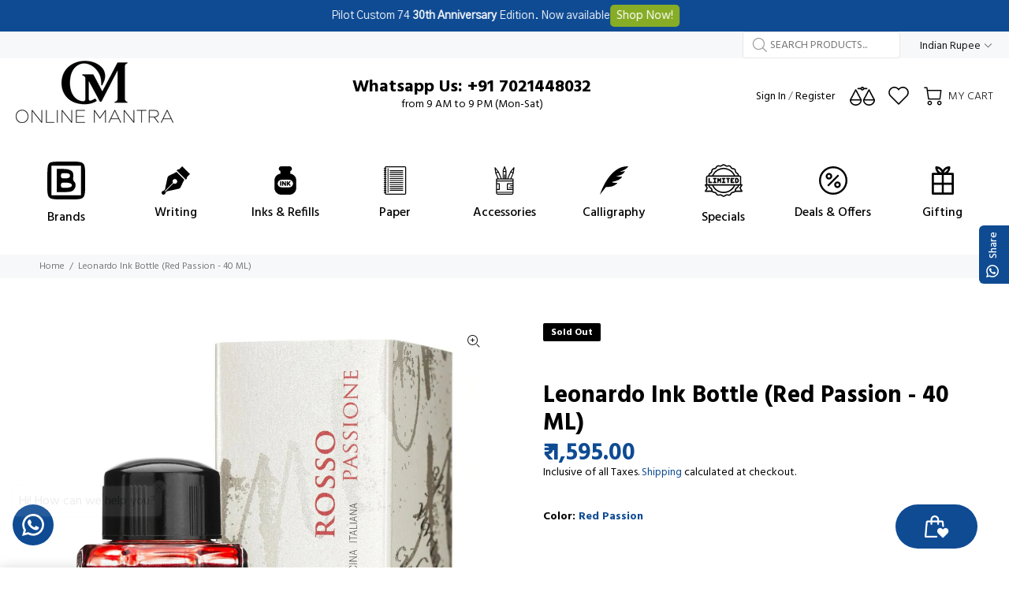

--- FILE ---
content_type: text/html; charset=utf-8
request_url: https://www.onlinemantra.in/products/leonardo-ink-bottle-red-passion-40-ml
body_size: 75777
content:
<!doctype html>
<!--[if IE 9]>
  <html class="ie9 no-js" lang="en">
<![endif]-->
<!-- [if (gt IE 9)|!(IE)]><! -->
<html
  
  class="no-js"
  lang="en"
>
  <!-- <![endif] -->
  <head>
    <!-- Google Tag Manager -->
<script>(function(w,d,s,l,i){w[l]=w[l]||[];w[l].push({'gtm.start':
new Date().getTime(),event:'gtm.js'});var f=d.getElementsByTagName(s)[0],
j=d.createElement(s),dl=l!='dataLayer'?'&l='+l:'';j.async=true;j.src=
'https://www.googletagmanager.com/gtm.js?id='+i+dl;f.parentNode.insertBefore(j,f);
})(window,document,'script','dataLayer','GTM-MLSMZPJB');</script>
<!-- End Google Tag Manager -->
    <!-- Basic page needs ================================================== -->
    <meta charset="utf-8">
    <!--[if IE]> <meta http-equiv="X-UA-Compatible" content="IE=edge,chrome=1"> <![endif]-->
    <meta name="viewport" content="width=device-width,initial-scale=1">
    <meta name="theme-color" content="#0f4b93"><meta name="author" content="p-themes">
    <link rel="canonical" href="https://www.onlinemantra.in/products/leonardo-ink-bottle-red-passion-40-ml">

    <!-- Flickity Slider Start -->

    <link rel="stylesheet" href="https://unpkg.com/flickity@2/dist/flickity.min.css">
    <script defer src="https://unpkg.com/flickity@2/dist/flickity.pkgd.min.js"></script>

    <!-- Flickity Slider End --><link rel="shortcut icon" href="//www.onlinemantra.in/cdn/shop/files/Om_fevicon_New_square_500X500_fbe7690d-9c78-4ed4-904f-dea9e3acd3b0_32x32.jpg?v=1760162982" type="image/png"><!-- Title and description ================================================== --><!-- Social meta ================================================== --><!-- /snippets/social-meta-tags.liquid -->




<meta property="og:site_name" content="OnlineMantra.in">
<meta property="og:url" content="https://www.onlinemantra.in/products/leonardo-ink-bottle-red-passion-40-ml">
<meta property="og:title" content="Leonardo Ink Bottle (Red Passion - 40 ML)">
<meta property="og:type" content="product">
<meta property="og:description" content="Leonardo Officina Italiana presents a color palette worthy of your finest fountain pens. These high quality bottled inks have a beautiful depth and luster to each color. Leonardo Officina Italiana Ink Bottle Red Passion is packaged in unique 40 ML glass bottle. The hexagonal design make it a pleasure to hold in your ha">

  <meta property="og:price:amount" content="1,595.00">
  <meta property="og:price:currency" content="INR">

<meta property="og:image" content="http://www.onlinemantra.in/cdn/shop/products/LEO_INKBTL_REDPSN_40ML_31388_1200x1200.jpg?v=1751521522">
<meta property="og:image:secure_url" content="https://www.onlinemantra.in/cdn/shop/products/LEO_INKBTL_REDPSN_40ML_31388_1200x1200.jpg?v=1751521522">


<meta name="twitter:card" content="summary_large_image">
<meta name="twitter:title" content="Leonardo Ink Bottle (Red Passion - 40 ML)">
<meta name="twitter:description" content="Leonardo Officina Italiana presents a color palette worthy of your finest fountain pens. These high quality bottled inks have a beautiful depth and luster to each color. Leonardo Officina Italiana Ink Bottle Red Passion is packaged in unique 40 ML glass bottle. The hexagonal design make it a pleasure to hold in your ha">
<!-- Helpers ================================================== -->

    <!-- CSS ================================================== --><link
        href="https://fonts.googleapis.com/css?family=Hind:100,200,300,400,500,600,700,800,900"
        rel="stylesheet"
        defer
      >
<link href="//www.onlinemantra.in/cdn/shop/t/23/assets/theme.css?v=107575169563606810471761701715" rel="stylesheet" type="text/css" media="all" />

<link href="//www.onlinemantra.in/cdn/shop/t/23/assets/style.css?v=72960984149015448841714405599" rel="stylesheet" type="text/css" media="all" />
    <script src="//www.onlinemantra.in/cdn/shop/t/23/assets/jquery.min.js?v=146653844047132007351689670821" defer="defer"></script><!-- Header hook for plugins ================================================== -->
    <script>window.performance && window.performance.mark && window.performance.mark('shopify.content_for_header.start');</script><meta name="google-site-verification" content="E1F_z_fVPbj1Jnr_Ushj-PPxt3XJs5tLBi7AOvKRb58">
<meta name="google-site-verification" content="RsIG7I8Iq5YBX1ikNn2m7J0SQxKcuVIa0B88pvZp8lg">
<meta name="facebook-domain-verification" content="csdow2q2cfz8g23d2avf9jzde7qhbl">
<meta name="facebook-domain-verification" content="udbsmu7w7599j6bmmqa5c9socwa5fx">
<meta id="shopify-digital-wallet" name="shopify-digital-wallet" content="/45175701665/digital_wallets/dialog">
<meta id="in-context-paypal-metadata" data-shop-id="45175701665" data-venmo-supported="false" data-environment="production" data-locale="en_US" data-paypal-v4="true" data-currency="INR">
<link rel="alternate" hreflang="x-default" href="https://www.onlinemantra.in/products/leonardo-ink-bottle-red-passion-40-ml">
<link rel="alternate" hreflang="en" href="https://www.onlinemantra.in/products/leonardo-ink-bottle-red-passion-40-ml">
<link rel="alternate" hreflang="hi" href="https://www.onlinemantra.in/hi/products/leonardo-ink-bottle-red-passion-40-ml">
<link rel="alternate" hreflang="en-AU" href="https://www.onlinemantra.in/en-au/products/leonardo-ink-bottle-red-passion-40-ml">
<link rel="alternate" hreflang="en-NZ" href="https://www.onlinemantra.in/en-au/products/leonardo-ink-bottle-red-passion-40-ml">
<link rel="alternate" hreflang="en-GB" href="https://www.onlinemantra.in/en-eu/products/leonardo-ink-bottle-red-passion-40-ml">
<link rel="alternate" hreflang="de-GB" href="https://www.onlinemantra.in/de-eu/products/leonardo-ink-bottle-red-passion-40-ml">
<link rel="alternate" hreflang="fr-GB" href="https://www.onlinemantra.in/fr-eu/products/leonardo-ink-bottle-red-passion-40-ml">
<link rel="alternate" hreflang="es-GB" href="https://www.onlinemantra.in/es-eu/products/leonardo-ink-bottle-red-passion-40-ml">
<link rel="alternate" hreflang="it-GB" href="https://www.onlinemantra.in/it-eu/products/leonardo-ink-bottle-red-passion-40-ml">
<link rel="alternate" hreflang="en-AT" href="https://www.onlinemantra.in/en-eu/products/leonardo-ink-bottle-red-passion-40-ml">
<link rel="alternate" hreflang="de-AT" href="https://www.onlinemantra.in/de-eu/products/leonardo-ink-bottle-red-passion-40-ml">
<link rel="alternate" hreflang="fr-AT" href="https://www.onlinemantra.in/fr-eu/products/leonardo-ink-bottle-red-passion-40-ml">
<link rel="alternate" hreflang="es-AT" href="https://www.onlinemantra.in/es-eu/products/leonardo-ink-bottle-red-passion-40-ml">
<link rel="alternate" hreflang="it-AT" href="https://www.onlinemantra.in/it-eu/products/leonardo-ink-bottle-red-passion-40-ml">
<link rel="alternate" hreflang="en-BE" href="https://www.onlinemantra.in/en-eu/products/leonardo-ink-bottle-red-passion-40-ml">
<link rel="alternate" hreflang="de-BE" href="https://www.onlinemantra.in/de-eu/products/leonardo-ink-bottle-red-passion-40-ml">
<link rel="alternate" hreflang="fr-BE" href="https://www.onlinemantra.in/fr-eu/products/leonardo-ink-bottle-red-passion-40-ml">
<link rel="alternate" hreflang="es-BE" href="https://www.onlinemantra.in/es-eu/products/leonardo-ink-bottle-red-passion-40-ml">
<link rel="alternate" hreflang="it-BE" href="https://www.onlinemantra.in/it-eu/products/leonardo-ink-bottle-red-passion-40-ml">
<link rel="alternate" hreflang="en-HR" href="https://www.onlinemantra.in/en-eu/products/leonardo-ink-bottle-red-passion-40-ml">
<link rel="alternate" hreflang="de-HR" href="https://www.onlinemantra.in/de-eu/products/leonardo-ink-bottle-red-passion-40-ml">
<link rel="alternate" hreflang="fr-HR" href="https://www.onlinemantra.in/fr-eu/products/leonardo-ink-bottle-red-passion-40-ml">
<link rel="alternate" hreflang="es-HR" href="https://www.onlinemantra.in/es-eu/products/leonardo-ink-bottle-red-passion-40-ml">
<link rel="alternate" hreflang="it-HR" href="https://www.onlinemantra.in/it-eu/products/leonardo-ink-bottle-red-passion-40-ml">
<link rel="alternate" hreflang="en-CZ" href="https://www.onlinemantra.in/en-eu/products/leonardo-ink-bottle-red-passion-40-ml">
<link rel="alternate" hreflang="de-CZ" href="https://www.onlinemantra.in/de-eu/products/leonardo-ink-bottle-red-passion-40-ml">
<link rel="alternate" hreflang="fr-CZ" href="https://www.onlinemantra.in/fr-eu/products/leonardo-ink-bottle-red-passion-40-ml">
<link rel="alternate" hreflang="es-CZ" href="https://www.onlinemantra.in/es-eu/products/leonardo-ink-bottle-red-passion-40-ml">
<link rel="alternate" hreflang="it-CZ" href="https://www.onlinemantra.in/it-eu/products/leonardo-ink-bottle-red-passion-40-ml">
<link rel="alternate" hreflang="en-DK" href="https://www.onlinemantra.in/en-eu/products/leonardo-ink-bottle-red-passion-40-ml">
<link rel="alternate" hreflang="de-DK" href="https://www.onlinemantra.in/de-eu/products/leonardo-ink-bottle-red-passion-40-ml">
<link rel="alternate" hreflang="fr-DK" href="https://www.onlinemantra.in/fr-eu/products/leonardo-ink-bottle-red-passion-40-ml">
<link rel="alternate" hreflang="es-DK" href="https://www.onlinemantra.in/es-eu/products/leonardo-ink-bottle-red-passion-40-ml">
<link rel="alternate" hreflang="it-DK" href="https://www.onlinemantra.in/it-eu/products/leonardo-ink-bottle-red-passion-40-ml">
<link rel="alternate" hreflang="en-FR" href="https://www.onlinemantra.in/en-eu/products/leonardo-ink-bottle-red-passion-40-ml">
<link rel="alternate" hreflang="de-FR" href="https://www.onlinemantra.in/de-eu/products/leonardo-ink-bottle-red-passion-40-ml">
<link rel="alternate" hreflang="fr-FR" href="https://www.onlinemantra.in/fr-eu/products/leonardo-ink-bottle-red-passion-40-ml">
<link rel="alternate" hreflang="es-FR" href="https://www.onlinemantra.in/es-eu/products/leonardo-ink-bottle-red-passion-40-ml">
<link rel="alternate" hreflang="it-FR" href="https://www.onlinemantra.in/it-eu/products/leonardo-ink-bottle-red-passion-40-ml">
<link rel="alternate" hreflang="en-DE" href="https://www.onlinemantra.in/en-eu/products/leonardo-ink-bottle-red-passion-40-ml">
<link rel="alternate" hreflang="de-DE" href="https://www.onlinemantra.in/de-eu/products/leonardo-ink-bottle-red-passion-40-ml">
<link rel="alternate" hreflang="fr-DE" href="https://www.onlinemantra.in/fr-eu/products/leonardo-ink-bottle-red-passion-40-ml">
<link rel="alternate" hreflang="es-DE" href="https://www.onlinemantra.in/es-eu/products/leonardo-ink-bottle-red-passion-40-ml">
<link rel="alternate" hreflang="it-DE" href="https://www.onlinemantra.in/it-eu/products/leonardo-ink-bottle-red-passion-40-ml">
<link rel="alternate" hreflang="en-GR" href="https://www.onlinemantra.in/en-eu/products/leonardo-ink-bottle-red-passion-40-ml">
<link rel="alternate" hreflang="de-GR" href="https://www.onlinemantra.in/de-eu/products/leonardo-ink-bottle-red-passion-40-ml">
<link rel="alternate" hreflang="fr-GR" href="https://www.onlinemantra.in/fr-eu/products/leonardo-ink-bottle-red-passion-40-ml">
<link rel="alternate" hreflang="es-GR" href="https://www.onlinemantra.in/es-eu/products/leonardo-ink-bottle-red-passion-40-ml">
<link rel="alternate" hreflang="it-GR" href="https://www.onlinemantra.in/it-eu/products/leonardo-ink-bottle-red-passion-40-ml">
<link rel="alternate" hreflang="en-HU" href="https://www.onlinemantra.in/en-eu/products/leonardo-ink-bottle-red-passion-40-ml">
<link rel="alternate" hreflang="de-HU" href="https://www.onlinemantra.in/de-eu/products/leonardo-ink-bottle-red-passion-40-ml">
<link rel="alternate" hreflang="fr-HU" href="https://www.onlinemantra.in/fr-eu/products/leonardo-ink-bottle-red-passion-40-ml">
<link rel="alternate" hreflang="es-HU" href="https://www.onlinemantra.in/es-eu/products/leonardo-ink-bottle-red-passion-40-ml">
<link rel="alternate" hreflang="it-HU" href="https://www.onlinemantra.in/it-eu/products/leonardo-ink-bottle-red-passion-40-ml">
<link rel="alternate" hreflang="en-IE" href="https://www.onlinemantra.in/en-eu/products/leonardo-ink-bottle-red-passion-40-ml">
<link rel="alternate" hreflang="de-IE" href="https://www.onlinemantra.in/de-eu/products/leonardo-ink-bottle-red-passion-40-ml">
<link rel="alternate" hreflang="fr-IE" href="https://www.onlinemantra.in/fr-eu/products/leonardo-ink-bottle-red-passion-40-ml">
<link rel="alternate" hreflang="es-IE" href="https://www.onlinemantra.in/es-eu/products/leonardo-ink-bottle-red-passion-40-ml">
<link rel="alternate" hreflang="it-IE" href="https://www.onlinemantra.in/it-eu/products/leonardo-ink-bottle-red-passion-40-ml">
<link rel="alternate" hreflang="en-IT" href="https://www.onlinemantra.in/en-eu/products/leonardo-ink-bottle-red-passion-40-ml">
<link rel="alternate" hreflang="de-IT" href="https://www.onlinemantra.in/de-eu/products/leonardo-ink-bottle-red-passion-40-ml">
<link rel="alternate" hreflang="fr-IT" href="https://www.onlinemantra.in/fr-eu/products/leonardo-ink-bottle-red-passion-40-ml">
<link rel="alternate" hreflang="es-IT" href="https://www.onlinemantra.in/es-eu/products/leonardo-ink-bottle-red-passion-40-ml">
<link rel="alternate" hreflang="it-IT" href="https://www.onlinemantra.in/it-eu/products/leonardo-ink-bottle-red-passion-40-ml">
<link rel="alternate" hreflang="en-LU" href="https://www.onlinemantra.in/en-eu/products/leonardo-ink-bottle-red-passion-40-ml">
<link rel="alternate" hreflang="de-LU" href="https://www.onlinemantra.in/de-eu/products/leonardo-ink-bottle-red-passion-40-ml">
<link rel="alternate" hreflang="fr-LU" href="https://www.onlinemantra.in/fr-eu/products/leonardo-ink-bottle-red-passion-40-ml">
<link rel="alternate" hreflang="es-LU" href="https://www.onlinemantra.in/es-eu/products/leonardo-ink-bottle-red-passion-40-ml">
<link rel="alternate" hreflang="it-LU" href="https://www.onlinemantra.in/it-eu/products/leonardo-ink-bottle-red-passion-40-ml">
<link rel="alternate" hreflang="en-MC" href="https://www.onlinemantra.in/en-eu/products/leonardo-ink-bottle-red-passion-40-ml">
<link rel="alternate" hreflang="de-MC" href="https://www.onlinemantra.in/de-eu/products/leonardo-ink-bottle-red-passion-40-ml">
<link rel="alternate" hreflang="fr-MC" href="https://www.onlinemantra.in/fr-eu/products/leonardo-ink-bottle-red-passion-40-ml">
<link rel="alternate" hreflang="es-MC" href="https://www.onlinemantra.in/es-eu/products/leonardo-ink-bottle-red-passion-40-ml">
<link rel="alternate" hreflang="it-MC" href="https://www.onlinemantra.in/it-eu/products/leonardo-ink-bottle-red-passion-40-ml">
<link rel="alternate" hreflang="en-NL" href="https://www.onlinemantra.in/en-eu/products/leonardo-ink-bottle-red-passion-40-ml">
<link rel="alternate" hreflang="de-NL" href="https://www.onlinemantra.in/de-eu/products/leonardo-ink-bottle-red-passion-40-ml">
<link rel="alternate" hreflang="fr-NL" href="https://www.onlinemantra.in/fr-eu/products/leonardo-ink-bottle-red-passion-40-ml">
<link rel="alternate" hreflang="es-NL" href="https://www.onlinemantra.in/es-eu/products/leonardo-ink-bottle-red-passion-40-ml">
<link rel="alternate" hreflang="it-NL" href="https://www.onlinemantra.in/it-eu/products/leonardo-ink-bottle-red-passion-40-ml">
<link rel="alternate" hreflang="en-NO" href="https://www.onlinemantra.in/en-eu/products/leonardo-ink-bottle-red-passion-40-ml">
<link rel="alternate" hreflang="de-NO" href="https://www.onlinemantra.in/de-eu/products/leonardo-ink-bottle-red-passion-40-ml">
<link rel="alternate" hreflang="fr-NO" href="https://www.onlinemantra.in/fr-eu/products/leonardo-ink-bottle-red-passion-40-ml">
<link rel="alternate" hreflang="es-NO" href="https://www.onlinemantra.in/es-eu/products/leonardo-ink-bottle-red-passion-40-ml">
<link rel="alternate" hreflang="it-NO" href="https://www.onlinemantra.in/it-eu/products/leonardo-ink-bottle-red-passion-40-ml">
<link rel="alternate" hreflang="en-PL" href="https://www.onlinemantra.in/en-eu/products/leonardo-ink-bottle-red-passion-40-ml">
<link rel="alternate" hreflang="de-PL" href="https://www.onlinemantra.in/de-eu/products/leonardo-ink-bottle-red-passion-40-ml">
<link rel="alternate" hreflang="fr-PL" href="https://www.onlinemantra.in/fr-eu/products/leonardo-ink-bottle-red-passion-40-ml">
<link rel="alternate" hreflang="es-PL" href="https://www.onlinemantra.in/es-eu/products/leonardo-ink-bottle-red-passion-40-ml">
<link rel="alternate" hreflang="it-PL" href="https://www.onlinemantra.in/it-eu/products/leonardo-ink-bottle-red-passion-40-ml">
<link rel="alternate" hreflang="en-PT" href="https://www.onlinemantra.in/en-eu/products/leonardo-ink-bottle-red-passion-40-ml">
<link rel="alternate" hreflang="de-PT" href="https://www.onlinemantra.in/de-eu/products/leonardo-ink-bottle-red-passion-40-ml">
<link rel="alternate" hreflang="fr-PT" href="https://www.onlinemantra.in/fr-eu/products/leonardo-ink-bottle-red-passion-40-ml">
<link rel="alternate" hreflang="es-PT" href="https://www.onlinemantra.in/es-eu/products/leonardo-ink-bottle-red-passion-40-ml">
<link rel="alternate" hreflang="it-PT" href="https://www.onlinemantra.in/it-eu/products/leonardo-ink-bottle-red-passion-40-ml">
<link rel="alternate" hreflang="en-RO" href="https://www.onlinemantra.in/en-eu/products/leonardo-ink-bottle-red-passion-40-ml">
<link rel="alternate" hreflang="de-RO" href="https://www.onlinemantra.in/de-eu/products/leonardo-ink-bottle-red-passion-40-ml">
<link rel="alternate" hreflang="fr-RO" href="https://www.onlinemantra.in/fr-eu/products/leonardo-ink-bottle-red-passion-40-ml">
<link rel="alternate" hreflang="es-RO" href="https://www.onlinemantra.in/es-eu/products/leonardo-ink-bottle-red-passion-40-ml">
<link rel="alternate" hreflang="it-RO" href="https://www.onlinemantra.in/it-eu/products/leonardo-ink-bottle-red-passion-40-ml">
<link rel="alternate" hreflang="en-ES" href="https://www.onlinemantra.in/en-eu/products/leonardo-ink-bottle-red-passion-40-ml">
<link rel="alternate" hreflang="de-ES" href="https://www.onlinemantra.in/de-eu/products/leonardo-ink-bottle-red-passion-40-ml">
<link rel="alternate" hreflang="fr-ES" href="https://www.onlinemantra.in/fr-eu/products/leonardo-ink-bottle-red-passion-40-ml">
<link rel="alternate" hreflang="es-ES" href="https://www.onlinemantra.in/es-eu/products/leonardo-ink-bottle-red-passion-40-ml">
<link rel="alternate" hreflang="it-ES" href="https://www.onlinemantra.in/it-eu/products/leonardo-ink-bottle-red-passion-40-ml">
<link rel="alternate" hreflang="en-SE" href="https://www.onlinemantra.in/en-eu/products/leonardo-ink-bottle-red-passion-40-ml">
<link rel="alternate" hreflang="de-SE" href="https://www.onlinemantra.in/de-eu/products/leonardo-ink-bottle-red-passion-40-ml">
<link rel="alternate" hreflang="fr-SE" href="https://www.onlinemantra.in/fr-eu/products/leonardo-ink-bottle-red-passion-40-ml">
<link rel="alternate" hreflang="es-SE" href="https://www.onlinemantra.in/es-eu/products/leonardo-ink-bottle-red-passion-40-ml">
<link rel="alternate" hreflang="it-SE" href="https://www.onlinemantra.in/it-eu/products/leonardo-ink-bottle-red-passion-40-ml">
<link rel="alternate" hreflang="en-CH" href="https://www.onlinemantra.in/en-eu/products/leonardo-ink-bottle-red-passion-40-ml">
<link rel="alternate" hreflang="de-CH" href="https://www.onlinemantra.in/de-eu/products/leonardo-ink-bottle-red-passion-40-ml">
<link rel="alternate" hreflang="fr-CH" href="https://www.onlinemantra.in/fr-eu/products/leonardo-ink-bottle-red-passion-40-ml">
<link rel="alternate" hreflang="es-CH" href="https://www.onlinemantra.in/es-eu/products/leonardo-ink-bottle-red-passion-40-ml">
<link rel="alternate" hreflang="it-CH" href="https://www.onlinemantra.in/it-eu/products/leonardo-ink-bottle-red-passion-40-ml">
<link rel="alternate" hreflang="en-VA" href="https://www.onlinemantra.in/en-eu/products/leonardo-ink-bottle-red-passion-40-ml">
<link rel="alternate" hreflang="de-VA" href="https://www.onlinemantra.in/de-eu/products/leonardo-ink-bottle-red-passion-40-ml">
<link rel="alternate" hreflang="fr-VA" href="https://www.onlinemantra.in/fr-eu/products/leonardo-ink-bottle-red-passion-40-ml">
<link rel="alternate" hreflang="es-VA" href="https://www.onlinemantra.in/es-eu/products/leonardo-ink-bottle-red-passion-40-ml">
<link rel="alternate" hreflang="it-VA" href="https://www.onlinemantra.in/it-eu/products/leonardo-ink-bottle-red-passion-40-ml">
<link rel="alternate" hreflang="en-SG" href="https://www.onlinemantra.in/en-as/products/leonardo-ink-bottle-red-passion-40-ml">
<link rel="alternate" hreflang="ur-SG" href="https://www.onlinemantra.in/ur-as/products/leonardo-ink-bottle-red-passion-40-ml">
<link rel="alternate" hreflang="ar-SG" href="https://www.onlinemantra.in/ar-as/products/leonardo-ink-bottle-red-passion-40-ml">
<link rel="alternate" hreflang="en-BD" href="https://www.onlinemantra.in/en-as/products/leonardo-ink-bottle-red-passion-40-ml">
<link rel="alternate" hreflang="ur-BD" href="https://www.onlinemantra.in/ur-as/products/leonardo-ink-bottle-red-passion-40-ml">
<link rel="alternate" hreflang="ar-BD" href="https://www.onlinemantra.in/ar-as/products/leonardo-ink-bottle-red-passion-40-ml">
<link rel="alternate" hreflang="en-CN" href="https://www.onlinemantra.in/en-as/products/leonardo-ink-bottle-red-passion-40-ml">
<link rel="alternate" hreflang="ur-CN" href="https://www.onlinemantra.in/ur-as/products/leonardo-ink-bottle-red-passion-40-ml">
<link rel="alternate" hreflang="ar-CN" href="https://www.onlinemantra.in/ar-as/products/leonardo-ink-bottle-red-passion-40-ml">
<link rel="alternate" hreflang="en-HK" href="https://www.onlinemantra.in/en-as/products/leonardo-ink-bottle-red-passion-40-ml">
<link rel="alternate" hreflang="ur-HK" href="https://www.onlinemantra.in/ur-as/products/leonardo-ink-bottle-red-passion-40-ml">
<link rel="alternate" hreflang="ar-HK" href="https://www.onlinemantra.in/ar-as/products/leonardo-ink-bottle-red-passion-40-ml">
<link rel="alternate" hreflang="en-ID" href="https://www.onlinemantra.in/en-as/products/leonardo-ink-bottle-red-passion-40-ml">
<link rel="alternate" hreflang="ur-ID" href="https://www.onlinemantra.in/ur-as/products/leonardo-ink-bottle-red-passion-40-ml">
<link rel="alternate" hreflang="ar-ID" href="https://www.onlinemantra.in/ar-as/products/leonardo-ink-bottle-red-passion-40-ml">
<link rel="alternate" hreflang="en-JP" href="https://www.onlinemantra.in/en-as/products/leonardo-ink-bottle-red-passion-40-ml">
<link rel="alternate" hreflang="ur-JP" href="https://www.onlinemantra.in/ur-as/products/leonardo-ink-bottle-red-passion-40-ml">
<link rel="alternate" hreflang="ar-JP" href="https://www.onlinemantra.in/ar-as/products/leonardo-ink-bottle-red-passion-40-ml">
<link rel="alternate" hreflang="en-MY" href="https://www.onlinemantra.in/en-as/products/leonardo-ink-bottle-red-passion-40-ml">
<link rel="alternate" hreflang="ur-MY" href="https://www.onlinemantra.in/ur-as/products/leonardo-ink-bottle-red-passion-40-ml">
<link rel="alternate" hreflang="ar-MY" href="https://www.onlinemantra.in/ar-as/products/leonardo-ink-bottle-red-passion-40-ml">
<link rel="alternate" hreflang="en-QA" href="https://www.onlinemantra.in/en-as/products/leonardo-ink-bottle-red-passion-40-ml">
<link rel="alternate" hreflang="ur-QA" href="https://www.onlinemantra.in/ur-as/products/leonardo-ink-bottle-red-passion-40-ml">
<link rel="alternate" hreflang="ar-QA" href="https://www.onlinemantra.in/ar-as/products/leonardo-ink-bottle-red-passion-40-ml">
<link rel="alternate" hreflang="en-LK" href="https://www.onlinemantra.in/en-as/products/leonardo-ink-bottle-red-passion-40-ml">
<link rel="alternate" hreflang="ur-LK" href="https://www.onlinemantra.in/ur-as/products/leonardo-ink-bottle-red-passion-40-ml">
<link rel="alternate" hreflang="ar-LK" href="https://www.onlinemantra.in/ar-as/products/leonardo-ink-bottle-red-passion-40-ml">
<link rel="alternate" hreflang="en-TH" href="https://www.onlinemantra.in/en-as/products/leonardo-ink-bottle-red-passion-40-ml">
<link rel="alternate" hreflang="ur-TH" href="https://www.onlinemantra.in/ur-as/products/leonardo-ink-bottle-red-passion-40-ml">
<link rel="alternate" hreflang="ar-TH" href="https://www.onlinemantra.in/ar-as/products/leonardo-ink-bottle-red-passion-40-ml">
<link rel="alternate" hreflang="en-TR" href="https://www.onlinemantra.in/en-as/products/leonardo-ink-bottle-red-passion-40-ml">
<link rel="alternate" hreflang="ur-TR" href="https://www.onlinemantra.in/ur-as/products/leonardo-ink-bottle-red-passion-40-ml">
<link rel="alternate" hreflang="ar-TR" href="https://www.onlinemantra.in/ar-as/products/leonardo-ink-bottle-red-passion-40-ml">
<link rel="alternate" hreflang="en-AE" href="https://www.onlinemantra.in/en-as/products/leonardo-ink-bottle-red-passion-40-ml">
<link rel="alternate" hreflang="ur-AE" href="https://www.onlinemantra.in/ur-as/products/leonardo-ink-bottle-red-passion-40-ml">
<link rel="alternate" hreflang="ar-AE" href="https://www.onlinemantra.in/ar-as/products/leonardo-ink-bottle-red-passion-40-ml">
<link rel="alternate" hreflang="en-VN" href="https://www.onlinemantra.in/en-as/products/leonardo-ink-bottle-red-passion-40-ml">
<link rel="alternate" hreflang="ur-VN" href="https://www.onlinemantra.in/ur-as/products/leonardo-ink-bottle-red-passion-40-ml">
<link rel="alternate" hreflang="ar-VN" href="https://www.onlinemantra.in/ar-as/products/leonardo-ink-bottle-red-passion-40-ml">
<link rel="alternate" hreflang="en-BH" href="https://www.onlinemantra.in/en-as/products/leonardo-ink-bottle-red-passion-40-ml">
<link rel="alternate" hreflang="ur-BH" href="https://www.onlinemantra.in/ur-as/products/leonardo-ink-bottle-red-passion-40-ml">
<link rel="alternate" hreflang="ar-BH" href="https://www.onlinemantra.in/ar-as/products/leonardo-ink-bottle-red-passion-40-ml">
<link rel="alternate" hreflang="en-IL" href="https://www.onlinemantra.in/en-as/products/leonardo-ink-bottle-red-passion-40-ml">
<link rel="alternate" hreflang="ur-IL" href="https://www.onlinemantra.in/ur-as/products/leonardo-ink-bottle-red-passion-40-ml">
<link rel="alternate" hreflang="ar-IL" href="https://www.onlinemantra.in/ar-as/products/leonardo-ink-bottle-red-passion-40-ml">
<link rel="alternate" hreflang="en-US" href="https://www.onlinemantra.in/en-us/products/leonardo-ink-bottle-red-passion-40-ml">
<link rel="alternate" type="application/json+oembed" href="https://www.onlinemantra.in/products/leonardo-ink-bottle-red-passion-40-ml.oembed">
<script async="async" src="/checkouts/internal/preloads.js?locale=en-IN"></script>
<script id="shopify-features" type="application/json">{"accessToken":"da7f68b8062a21450fd73123ccab36c9","betas":["rich-media-storefront-analytics"],"domain":"www.onlinemantra.in","predictiveSearch":true,"shopId":45175701665,"locale":"en"}</script>
<script>var Shopify = Shopify || {};
Shopify.shop = "onlinemantrastore.myshopify.com";
Shopify.locale = "en";
Shopify.currency = {"active":"INR","rate":"1.0"};
Shopify.country = "IN";
Shopify.theme = {"name":"Copy of SWIFT \u003c\u003e Ridoy","id":136676376830,"schema_name":"Wokiee","schema_version":"2.3.1 shopify 2.0","theme_store_id":null,"role":"main"};
Shopify.theme.handle = "null";
Shopify.theme.style = {"id":null,"handle":null};
Shopify.cdnHost = "www.onlinemantra.in/cdn";
Shopify.routes = Shopify.routes || {};
Shopify.routes.root = "/";</script>
<script type="module">!function(o){(o.Shopify=o.Shopify||{}).modules=!0}(window);</script>
<script>!function(o){function n(){var o=[];function n(){o.push(Array.prototype.slice.apply(arguments))}return n.q=o,n}var t=o.Shopify=o.Shopify||{};t.loadFeatures=n(),t.autoloadFeatures=n()}(window);</script>
<script id="shop-js-analytics" type="application/json">{"pageType":"product"}</script>
<script defer="defer" async type="module" src="//www.onlinemantra.in/cdn/shopifycloud/shop-js/modules/v2/client.init-shop-cart-sync_C5BV16lS.en.esm.js"></script>
<script defer="defer" async type="module" src="//www.onlinemantra.in/cdn/shopifycloud/shop-js/modules/v2/chunk.common_CygWptCX.esm.js"></script>
<script type="module">
  await import("//www.onlinemantra.in/cdn/shopifycloud/shop-js/modules/v2/client.init-shop-cart-sync_C5BV16lS.en.esm.js");
await import("//www.onlinemantra.in/cdn/shopifycloud/shop-js/modules/v2/chunk.common_CygWptCX.esm.js");

  window.Shopify.SignInWithShop?.initShopCartSync?.({"fedCMEnabled":true,"windoidEnabled":true});

</script>
<script>(function() {
  var isLoaded = false;
  function asyncLoad() {
    if (isLoaded) return;
    isLoaded = true;
    var urls = ["https:\/\/d23dclunsivw3h.cloudfront.net\/redirect-app.js?shop=onlinemantrastore.myshopify.com","https:\/\/app.intelliticks.com\/api\/connect\/shopify\/js\/9hqKiMpakRTufFfj7_c?shop=onlinemantrastore.myshopify.com","https:\/\/s3.ap-south-1.amazonaws.com\/media.intelliticks.com\/company\/9hqKiMpakRTufFfj7_c\/shopify\/iticks-snippet.js?shop=onlinemantrastore.myshopify.com","https:\/\/s3.ap-south-1.amazonaws.com\/media.intelliticks.com\/company\/9hqKiMpakRTufFfj7_c\/shopify\/qr-tracking.js?shop=onlinemantrastore.myshopify.com","https:\/\/configs.carthike.com\/carthike.js?shop=onlinemantrastore.myshopify.com"];
    for (var i = 0; i < urls.length; i++) {
      var s = document.createElement('script');
      s.type = 'text/javascript';
      s.async = true;
      s.src = urls[i];
      var x = document.getElementsByTagName('script')[0];
      x.parentNode.insertBefore(s, x);
    }
  };
  if(window.attachEvent) {
    window.attachEvent('onload', asyncLoad);
  } else {
    window.addEventListener('load', asyncLoad, false);
  }
})();</script>
<script id="__st">var __st={"a":45175701665,"offset":19800,"reqid":"f48bbfdd-7214-4d6c-8754-2fa5816679c1-1768709858","pageurl":"www.onlinemantra.in\/products\/leonardo-ink-bottle-red-passion-40-ml","u":"f36a7cb73e79","p":"product","rtyp":"product","rid":7691830493438};</script>
<script>window.ShopifyPaypalV4VisibilityTracking = true;</script>
<script id="captcha-bootstrap">!function(){'use strict';const t='contact',e='account',n='new_comment',o=[[t,t],['blogs',n],['comments',n],[t,'customer']],c=[[e,'customer_login'],[e,'guest_login'],[e,'recover_customer_password'],[e,'create_customer']],r=t=>t.map((([t,e])=>`form[action*='/${t}']:not([data-nocaptcha='true']) input[name='form_type'][value='${e}']`)).join(','),a=t=>()=>t?[...document.querySelectorAll(t)].map((t=>t.form)):[];function s(){const t=[...o],e=r(t);return a(e)}const i='password',u='form_key',d=['recaptcha-v3-token','g-recaptcha-response','h-captcha-response',i],f=()=>{try{return window.sessionStorage}catch{return}},m='__shopify_v',_=t=>t.elements[u];function p(t,e,n=!1){try{const o=window.sessionStorage,c=JSON.parse(o.getItem(e)),{data:r}=function(t){const{data:e,action:n}=t;return t[m]||n?{data:e,action:n}:{data:t,action:n}}(c);for(const[e,n]of Object.entries(r))t.elements[e]&&(t.elements[e].value=n);n&&o.removeItem(e)}catch(o){console.error('form repopulation failed',{error:o})}}const l='form_type',E='cptcha';function T(t){t.dataset[E]=!0}const w=window,h=w.document,L='Shopify',v='ce_forms',y='captcha';let A=!1;((t,e)=>{const n=(g='f06e6c50-85a8-45c8-87d0-21a2b65856fe',I='https://cdn.shopify.com/shopifycloud/storefront-forms-hcaptcha/ce_storefront_forms_captcha_hcaptcha.v1.5.2.iife.js',D={infoText:'Protected by hCaptcha',privacyText:'Privacy',termsText:'Terms'},(t,e,n)=>{const o=w[L][v],c=o.bindForm;if(c)return c(t,g,e,D).then(n);var r;o.q.push([[t,g,e,D],n]),r=I,A||(h.body.append(Object.assign(h.createElement('script'),{id:'captcha-provider',async:!0,src:r})),A=!0)});var g,I,D;w[L]=w[L]||{},w[L][v]=w[L][v]||{},w[L][v].q=[],w[L][y]=w[L][y]||{},w[L][y].protect=function(t,e){n(t,void 0,e),T(t)},Object.freeze(w[L][y]),function(t,e,n,w,h,L){const[v,y,A,g]=function(t,e,n){const i=e?o:[],u=t?c:[],d=[...i,...u],f=r(d),m=r(i),_=r(d.filter((([t,e])=>n.includes(e))));return[a(f),a(m),a(_),s()]}(w,h,L),I=t=>{const e=t.target;return e instanceof HTMLFormElement?e:e&&e.form},D=t=>v().includes(t);t.addEventListener('submit',(t=>{const e=I(t);if(!e)return;const n=D(e)&&!e.dataset.hcaptchaBound&&!e.dataset.recaptchaBound,o=_(e),c=g().includes(e)&&(!o||!o.value);(n||c)&&t.preventDefault(),c&&!n&&(function(t){try{if(!f())return;!function(t){const e=f();if(!e)return;const n=_(t);if(!n)return;const o=n.value;o&&e.removeItem(o)}(t);const e=Array.from(Array(32),(()=>Math.random().toString(36)[2])).join('');!function(t,e){_(t)||t.append(Object.assign(document.createElement('input'),{type:'hidden',name:u})),t.elements[u].value=e}(t,e),function(t,e){const n=f();if(!n)return;const o=[...t.querySelectorAll(`input[type='${i}']`)].map((({name:t})=>t)),c=[...d,...o],r={};for(const[a,s]of new FormData(t).entries())c.includes(a)||(r[a]=s);n.setItem(e,JSON.stringify({[m]:1,action:t.action,data:r}))}(t,e)}catch(e){console.error('failed to persist form',e)}}(e),e.submit())}));const S=(t,e)=>{t&&!t.dataset[E]&&(n(t,e.some((e=>e===t))),T(t))};for(const o of['focusin','change'])t.addEventListener(o,(t=>{const e=I(t);D(e)&&S(e,y())}));const B=e.get('form_key'),M=e.get(l),P=B&&M;t.addEventListener('DOMContentLoaded',(()=>{const t=y();if(P)for(const e of t)e.elements[l].value===M&&p(e,B);[...new Set([...A(),...v().filter((t=>'true'===t.dataset.shopifyCaptcha))])].forEach((e=>S(e,t)))}))}(h,new URLSearchParams(w.location.search),n,t,e,['guest_login'])})(!0,!0)}();</script>
<script integrity="sha256-4kQ18oKyAcykRKYeNunJcIwy7WH5gtpwJnB7kiuLZ1E=" data-source-attribution="shopify.loadfeatures" defer="defer" src="//www.onlinemantra.in/cdn/shopifycloud/storefront/assets/storefront/load_feature-a0a9edcb.js" crossorigin="anonymous"></script>
<script data-source-attribution="shopify.dynamic_checkout.dynamic.init">var Shopify=Shopify||{};Shopify.PaymentButton=Shopify.PaymentButton||{isStorefrontPortableWallets:!0,init:function(){window.Shopify.PaymentButton.init=function(){};var t=document.createElement("script");t.src="https://www.onlinemantra.in/cdn/shopifycloud/portable-wallets/latest/portable-wallets.en.js",t.type="module",document.head.appendChild(t)}};
</script>
<script data-source-attribution="shopify.dynamic_checkout.buyer_consent">
  function portableWalletsHideBuyerConsent(e){var t=document.getElementById("shopify-buyer-consent"),n=document.getElementById("shopify-subscription-policy-button");t&&n&&(t.classList.add("hidden"),t.setAttribute("aria-hidden","true"),n.removeEventListener("click",e))}function portableWalletsShowBuyerConsent(e){var t=document.getElementById("shopify-buyer-consent"),n=document.getElementById("shopify-subscription-policy-button");t&&n&&(t.classList.remove("hidden"),t.removeAttribute("aria-hidden"),n.addEventListener("click",e))}window.Shopify?.PaymentButton&&(window.Shopify.PaymentButton.hideBuyerConsent=portableWalletsHideBuyerConsent,window.Shopify.PaymentButton.showBuyerConsent=portableWalletsShowBuyerConsent);
</script>
<script data-source-attribution="shopify.dynamic_checkout.cart.bootstrap">document.addEventListener("DOMContentLoaded",(function(){function t(){return document.querySelector("shopify-accelerated-checkout-cart, shopify-accelerated-checkout")}if(t())Shopify.PaymentButton.init();else{new MutationObserver((function(e,n){t()&&(Shopify.PaymentButton.init(),n.disconnect())})).observe(document.body,{childList:!0,subtree:!0})}}));
</script>
<script id='scb4127' type='text/javascript' async='' src='https://www.onlinemantra.in/cdn/shopifycloud/privacy-banner/storefront-banner.js'></script><script id="sections-script" data-sections="promo-fixed" defer="defer" src="//www.onlinemantra.in/cdn/shop/t/23/compiled_assets/scripts.js?v=34105"></script>
<script>window.performance && window.performance.mark && window.performance.mark('shopify.content_for_header.end');</script>
    <!-- /Header hook for plugins ================================================== --><style>
      .tt-flbtn.disabled{
      opacity: 0.3;
      }
    </style>

    <!-- Swift Checkout -->

    <script
      src="https://swiftcheckoutintegration.vercel.app/?merchant=640f236c40d067490af449cb"
      type="text/javascript"
      data-swift-swc="onlinemantrastore.myshopify.com"
      async
    ></script>

    <style>
      body:not([swiftCheckoutLoaded="true"]) button.shopify-payment-button__button,
      body:not([swiftCheckoutLoaded="true"]) a[href='/checkout'],
      body:not([swiftCheckoutLoaded="true"]) form[action='/cart'] button[name='checkout']
      {
                 border: none;
                 color: transparent !important;
                 opacity: 0.6;
                 pointer-events: none !important;

                 background: linear-gradient(to right, #fafafa, #c1c0c0, #fafafa);
                 background-size: 200%;
                 background-position: left;
                 animation: load 2s linear 0s infinite;
       }

         @keyframes load {
                 0%,
                 100% {
                   background-position: right;
                 }
                 50% {
                   background-position: left;
                 }
               }
    </style>

    <!-- End Swift Checkout -->
  <!-- BEGIN app block: shopify://apps/smart-seo/blocks/smartseo/7b0a6064-ca2e-4392-9a1d-8c43c942357b --><meta name="smart-seo-integrated" content="true" /><!-- metatagsSavedToSEOFields: false --><!-- BEGIN app snippet: smartseo.product.metatags --><!-- product_seo_template_metafield:  --><title>Leonardo Ink Bottle (Red Passion - 40 ML)</title>
<meta name="description" content="Leonardo Officina Italiana presents a color palette worthy of your finest fountain pens. These high quality bottled inks have a beautiful depth and luster to each color. Leonardo Officina Italiana Ink Bottle Red Passion is packaged in unique 40 ML glass bottle. The hexagonal design make it a pleasure to hold in your ha" />
<meta name="smartseo-timestamp" content="0" /><!-- END app snippet --><!-- END app block --><!-- BEGIN app block: shopify://apps/judge-me-reviews/blocks/judgeme_core/61ccd3b1-a9f2-4160-9fe9-4fec8413e5d8 --><!-- Start of Judge.me Core -->






<link rel="dns-prefetch" href="https://cdnwidget.judge.me">
<link rel="dns-prefetch" href="https://cdn.judge.me">
<link rel="dns-prefetch" href="https://cdn1.judge.me">
<link rel="dns-prefetch" href="https://api.judge.me">

<script data-cfasync='false' class='jdgm-settings-script'>window.jdgmSettings={"pagination":5,"disable_web_reviews":true,"badge_no_review_text":"No reviews","badge_n_reviews_text":"{{ n }} review/reviews","badge_star_color":"#0f4b93","hide_badge_preview_if_no_reviews":true,"badge_hide_text":true,"enforce_center_preview_badge":false,"widget_title":"Customer Reviews","widget_open_form_text":"Write a review","widget_close_form_text":"Cancel review","widget_refresh_page_text":"Refresh page","widget_summary_text":"Based on {{ number_of_reviews }} review/reviews","widget_no_review_text":"Be the first to write a review","widget_name_field_text":"Display name","widget_verified_name_field_text":"Verified Name (public)","widget_name_placeholder_text":"Display name","widget_required_field_error_text":"This field is required.","widget_email_field_text":"Email address","widget_verified_email_field_text":"Verified Email (private, can not be edited)","widget_email_placeholder_text":"Your email address","widget_email_field_error_text":"Please enter a valid email address.","widget_rating_field_text":"Rating","widget_review_title_field_text":"Review Title","widget_review_title_placeholder_text":"Give your review a title","widget_review_body_field_text":"Review content","widget_review_body_placeholder_text":"Start writing here...","widget_pictures_field_text":"Picture/Video (optional)","widget_submit_review_text":"Submit Review","widget_submit_verified_review_text":"Submit Verified Review","widget_submit_success_msg_with_auto_publish":"Thank you! Please refresh the page in a few moments to see your review. You can remove or edit your review by logging into \u003ca href='https://judge.me/login' target='_blank' rel='nofollow noopener'\u003eJudge.me\u003c/a\u003e","widget_submit_success_msg_no_auto_publish":"Thank you! Your review will be published as soon as it is approved by the shop admin. You can remove or edit your review by logging into \u003ca href='https://judge.me/login' target='_blank' rel='nofollow noopener'\u003eJudge.me\u003c/a\u003e","widget_show_default_reviews_out_of_total_text":"Showing {{ n_reviews_shown }} out of {{ n_reviews }} reviews.","widget_show_all_link_text":"Show all","widget_show_less_link_text":"Show less","widget_author_said_text":"{{ reviewer_name }} said:","widget_days_text":"{{ n }} days ago","widget_weeks_text":"{{ n }} week/weeks ago","widget_months_text":"{{ n }} month/months ago","widget_years_text":"{{ n }} year/years ago","widget_yesterday_text":"Yesterday","widget_today_text":"Today","widget_replied_text":"\u003e\u003e {{ shop_name }} replied:","widget_read_more_text":"Read more","widget_reviewer_name_as_initial":"","widget_rating_filter_color":"#fbcd0a","widget_rating_filter_see_all_text":"See all reviews","widget_sorting_most_recent_text":"Most Recent","widget_sorting_highest_rating_text":"Highest Rating","widget_sorting_lowest_rating_text":"Lowest Rating","widget_sorting_with_pictures_text":"Only Pictures","widget_sorting_most_helpful_text":"Most Helpful","widget_open_question_form_text":"Ask a question","widget_reviews_subtab_text":"Reviews","widget_questions_subtab_text":"Questions","widget_question_label_text":"Question","widget_answer_label_text":"Answer","widget_question_placeholder_text":"Write your question here","widget_submit_question_text":"Submit Question","widget_question_submit_success_text":"Thank you for your question! We will notify you once it gets answered.","widget_star_color":"#0f4b93","verified_badge_text":"Verified","verified_badge_bg_color":"","verified_badge_text_color":"","verified_badge_placement":"left-of-reviewer-name","widget_review_max_height":"","widget_hide_border":false,"widget_social_share":false,"widget_thumb":false,"widget_review_location_show":false,"widget_location_format":"","all_reviews_include_out_of_store_products":true,"all_reviews_out_of_store_text":"(out of store)","all_reviews_pagination":100,"all_reviews_product_name_prefix_text":"about","enable_review_pictures":true,"enable_question_anwser":false,"widget_theme":"default","review_date_format":"timestamp","default_sort_method":"most-recent","widget_product_reviews_subtab_text":"Product Reviews","widget_shop_reviews_subtab_text":"Shop Reviews","widget_other_products_reviews_text":"Reviews for other products","widget_store_reviews_subtab_text":"Store reviews","widget_no_store_reviews_text":"This store hasn't received any reviews yet","widget_web_restriction_product_reviews_text":"This product hasn't received any reviews yet","widget_no_items_text":"No items found","widget_show_more_text":"Show more","widget_write_a_store_review_text":"Write a Store Review","widget_other_languages_heading":"Reviews in Other Languages","widget_translate_review_text":"Translate review to {{ language }}","widget_translating_review_text":"Translating...","widget_show_original_translation_text":"Show original ({{ language }})","widget_translate_review_failed_text":"Review couldn't be translated.","widget_translate_review_retry_text":"Retry","widget_translate_review_try_again_later_text":"Try again later","show_product_url_for_grouped_product":false,"widget_sorting_pictures_first_text":"Pictures First","show_pictures_on_all_rev_page_mobile":false,"show_pictures_on_all_rev_page_desktop":false,"floating_tab_hide_mobile_install_preference":false,"floating_tab_button_name":"★ Reviews","floating_tab_title":"Let customers speak for us","floating_tab_button_color":"","floating_tab_button_background_color":"","floating_tab_url":"","floating_tab_url_enabled":false,"floating_tab_tab_style":"text","all_reviews_text_badge_text":"Customers rate us {{ shop.metafields.judgeme.all_reviews_rating | round: 1 }}/5 based on {{ shop.metafields.judgeme.all_reviews_count }} reviews.","all_reviews_text_badge_text_branded_style":"{{ shop.metafields.judgeme.all_reviews_rating | round: 1 }} out of 5 stars based on {{ shop.metafields.judgeme.all_reviews_count }} reviews","is_all_reviews_text_badge_a_link":false,"show_stars_for_all_reviews_text_badge":false,"all_reviews_text_badge_url":"","all_reviews_text_style":"text","all_reviews_text_color_style":"judgeme_brand_color","all_reviews_text_color":"#108474","all_reviews_text_show_jm_brand":true,"featured_carousel_show_header":true,"featured_carousel_title":"Let customers speak for us","testimonials_carousel_title":"Customers are saying","videos_carousel_title":"Real customer stories","cards_carousel_title":"Customers are saying","featured_carousel_count_text":"from {{ n }} reviews","featured_carousel_add_link_to_all_reviews_page":false,"featured_carousel_url":"","featured_carousel_show_images":true,"featured_carousel_autoslide_interval":3,"featured_carousel_arrows_on_the_sides":true,"featured_carousel_height":250,"featured_carousel_width":80,"featured_carousel_image_size":0,"featured_carousel_image_height":250,"featured_carousel_arrow_color":"#eeeeee","verified_count_badge_style":"vintage","verified_count_badge_orientation":"horizontal","verified_count_badge_color_style":"judgeme_brand_color","verified_count_badge_color":"#108474","is_verified_count_badge_a_link":false,"verified_count_badge_url":"","verified_count_badge_show_jm_brand":true,"widget_rating_preset_default":5,"widget_first_sub_tab":"product-reviews","widget_show_histogram":true,"widget_histogram_use_custom_color":false,"widget_pagination_use_custom_color":false,"widget_star_use_custom_color":false,"widget_verified_badge_use_custom_color":false,"widget_write_review_use_custom_color":false,"picture_reminder_submit_button":"Upload Pictures","enable_review_videos":false,"mute_video_by_default":false,"widget_sorting_videos_first_text":"Videos First","widget_review_pending_text":"Pending","featured_carousel_items_for_large_screen":3,"social_share_options_order":"Facebook,Twitter","remove_microdata_snippet":false,"disable_json_ld":false,"enable_json_ld_products":false,"preview_badge_show_question_text":false,"preview_badge_no_question_text":"No questions","preview_badge_n_question_text":"{{ number_of_questions }} question/questions","qa_badge_show_icon":false,"qa_badge_position":"same-row","remove_judgeme_branding":false,"widget_add_search_bar":false,"widget_search_bar_placeholder":"Search","widget_sorting_verified_only_text":"Verified only","featured_carousel_theme":"card","featured_carousel_show_rating":true,"featured_carousel_show_title":true,"featured_carousel_show_body":true,"featured_carousel_show_date":false,"featured_carousel_show_reviewer":false,"featured_carousel_show_product":true,"featured_carousel_header_background_color":"#108474","featured_carousel_header_text_color":"#ffffff","featured_carousel_name_product_separator":"reviewed","featured_carousel_full_star_background":"#0F4B93","featured_carousel_empty_star_background":"#dadada","featured_carousel_vertical_theme_background":"#f9fafb","featured_carousel_verified_badge_enable":true,"featured_carousel_verified_badge_color":"#0F4B93","featured_carousel_border_style":"round","featured_carousel_review_line_length_limit":3,"featured_carousel_more_reviews_button_text":"Read more reviews","featured_carousel_view_product_button_text":"View product","all_reviews_page_load_reviews_on":"scroll","all_reviews_page_load_more_text":"Load More Reviews","disable_fb_tab_reviews":false,"enable_ajax_cdn_cache":false,"widget_advanced_speed_features":5,"widget_public_name_text":"displayed publicly like","default_reviewer_name":"John Smith","default_reviewer_name_has_non_latin":true,"widget_reviewer_anonymous":"Anonymous","medals_widget_title":"Judge.me Review Medals","medals_widget_background_color":"#f9fafb","medals_widget_position":"footer_all_pages","medals_widget_border_color":"#f9fafb","medals_widget_verified_text_position":"left","medals_widget_use_monochromatic_version":false,"medals_widget_elements_color":"#0F4B93","show_reviewer_avatar":true,"widget_invalid_yt_video_url_error_text":"Not a YouTube video URL","widget_max_length_field_error_text":"Please enter no more than {0} characters.","widget_show_country_flag":false,"widget_show_collected_via_shop_app":true,"widget_verified_by_shop_badge_style":"light","widget_verified_by_shop_text":"Verified by Shop","widget_show_photo_gallery":false,"widget_load_with_code_splitting":true,"widget_ugc_install_preference":false,"widget_ugc_title":"Made by us, Shared by you","widget_ugc_subtitle":"Tag us to see your picture featured in our page","widget_ugc_arrows_color":"#ffffff","widget_ugc_primary_button_text":"Buy Now","widget_ugc_primary_button_background_color":"#108474","widget_ugc_primary_button_text_color":"#ffffff","widget_ugc_primary_button_border_width":"0","widget_ugc_primary_button_border_style":"none","widget_ugc_primary_button_border_color":"#108474","widget_ugc_primary_button_border_radius":"25","widget_ugc_secondary_button_text":"Load More","widget_ugc_secondary_button_background_color":"#ffffff","widget_ugc_secondary_button_text_color":"#108474","widget_ugc_secondary_button_border_width":"2","widget_ugc_secondary_button_border_style":"solid","widget_ugc_secondary_button_border_color":"#108474","widget_ugc_secondary_button_border_radius":"25","widget_ugc_reviews_button_text":"View Reviews","widget_ugc_reviews_button_background_color":"#ffffff","widget_ugc_reviews_button_text_color":"#108474","widget_ugc_reviews_button_border_width":"2","widget_ugc_reviews_button_border_style":"solid","widget_ugc_reviews_button_border_color":"#108474","widget_ugc_reviews_button_border_radius":"25","widget_ugc_reviews_button_link_to":"judgeme-reviews-page","widget_ugc_show_post_date":true,"widget_ugc_max_width":"800","widget_rating_metafield_value_type":true,"widget_primary_color":"#0f4b93","widget_enable_secondary_color":true,"widget_secondary_color":"#edf5f5","widget_summary_average_rating_text":"{{ average_rating }} out of 5","widget_media_grid_title":"Customer photos \u0026 videos","widget_media_grid_see_more_text":"See more","widget_round_style":false,"widget_show_product_medals":true,"widget_verified_by_judgeme_text":"Verified by Judge.me","widget_show_store_medals":true,"widget_verified_by_judgeme_text_in_store_medals":"Verified by Judge.me","widget_media_field_exceed_quantity_message":"Sorry, we can only accept {{ max_media }} for one review.","widget_media_field_exceed_limit_message":"{{ file_name }} is too large, please select a {{ media_type }} less than {{ size_limit }}MB.","widget_review_submitted_text":"Review Submitted!","widget_question_submitted_text":"Question Submitted!","widget_close_form_text_question":"Cancel","widget_write_your_answer_here_text":"Write your answer here","widget_enabled_branded_link":true,"widget_show_collected_by_judgeme":true,"widget_reviewer_name_color":"","widget_write_review_text_color":"","widget_write_review_bg_color":"","widget_collected_by_judgeme_text":"collected by Judge.me","widget_pagination_type":"standard","widget_load_more_text":"Load More","widget_load_more_color":"#108474","widget_full_review_text":"Full Review","widget_read_more_reviews_text":"Read More Reviews","widget_read_questions_text":"Read Questions","widget_questions_and_answers_text":"Questions \u0026 Answers","widget_verified_by_text":"Verified by","widget_verified_text":"Verified","widget_number_of_reviews_text":"{{ number_of_reviews }} reviews","widget_back_button_text":"Back","widget_next_button_text":"Next","widget_custom_forms_filter_button":"Filters","custom_forms_style":"vertical","widget_show_review_information":false,"how_reviews_are_collected":"How reviews are collected?","widget_show_review_keywords":false,"widget_gdpr_statement":"How we use your data: We'll only contact you about the review you left, and only if necessary. By submitting your review, you agree to Judge.me's \u003ca href='https://judge.me/terms' target='_blank' rel='nofollow noopener'\u003eterms\u003c/a\u003e, \u003ca href='https://judge.me/privacy' target='_blank' rel='nofollow noopener'\u003eprivacy\u003c/a\u003e and \u003ca href='https://judge.me/content-policy' target='_blank' rel='nofollow noopener'\u003econtent\u003c/a\u003e policies.","widget_multilingual_sorting_enabled":false,"widget_translate_review_content_enabled":false,"widget_translate_review_content_method":"manual","popup_widget_review_selection":"automatically_with_pictures","popup_widget_round_border_style":true,"popup_widget_show_title":true,"popup_widget_show_body":true,"popup_widget_show_reviewer":false,"popup_widget_show_product":true,"popup_widget_show_pictures":true,"popup_widget_use_review_picture":true,"popup_widget_show_on_home_page":true,"popup_widget_show_on_product_page":true,"popup_widget_show_on_collection_page":true,"popup_widget_show_on_cart_page":true,"popup_widget_position":"bottom_left","popup_widget_first_review_delay":5,"popup_widget_duration":5,"popup_widget_interval":5,"popup_widget_review_count":5,"popup_widget_hide_on_mobile":true,"review_snippet_widget_round_border_style":true,"review_snippet_widget_card_color":"#FFFFFF","review_snippet_widget_slider_arrows_background_color":"#FFFFFF","review_snippet_widget_slider_arrows_color":"#000000","review_snippet_widget_star_color":"#108474","show_product_variant":false,"all_reviews_product_variant_label_text":"Variant: ","widget_show_verified_branding":true,"widget_ai_summary_title":"Customers say","widget_ai_summary_disclaimer":"AI-powered review summary based on recent customer reviews","widget_show_ai_summary":false,"widget_show_ai_summary_bg":false,"widget_show_review_title_input":true,"redirect_reviewers_invited_via_email":"review_widget","request_store_review_after_product_review":false,"request_review_other_products_in_order":false,"review_form_color_scheme":"default","review_form_corner_style":"square","review_form_star_color":{},"review_form_text_color":"#333333","review_form_background_color":"#ffffff","review_form_field_background_color":"#fafafa","review_form_button_color":{},"review_form_button_text_color":"#ffffff","review_form_modal_overlay_color":"#000000","review_content_screen_title_text":"How would you rate this product?","review_content_introduction_text":"We would love it if you would share a bit about your experience.","store_review_form_title_text":"How would you rate this store?","store_review_form_introduction_text":"We would love it if you would share a bit about your experience.","show_review_guidance_text":true,"one_star_review_guidance_text":"Poor","five_star_review_guidance_text":"Great","customer_information_screen_title_text":"About you","customer_information_introduction_text":"Please tell us more about you.","custom_questions_screen_title_text":"Your experience in more detail","custom_questions_introduction_text":"Here are a few questions to help us understand more about your experience.","review_submitted_screen_title_text":"Thanks for your review!","review_submitted_screen_thank_you_text":"We are processing it and it will appear on the store soon.","review_submitted_screen_email_verification_text":"Please confirm your email by clicking the link we just sent you. This helps us keep reviews authentic.","review_submitted_request_store_review_text":"Would you like to share your experience of shopping with us?","review_submitted_review_other_products_text":"Would you like to review these products?","store_review_screen_title_text":"Would you like to share your experience of shopping with us?","store_review_introduction_text":"We value your feedback and use it to improve. Please share any thoughts or suggestions you have.","reviewer_media_screen_title_picture_text":"Share a picture","reviewer_media_introduction_picture_text":"Upload a photo to support your review.","reviewer_media_screen_title_video_text":"Share a video","reviewer_media_introduction_video_text":"Upload a video to support your review.","reviewer_media_screen_title_picture_or_video_text":"Share a picture or video","reviewer_media_introduction_picture_or_video_text":"Upload a photo or video to support your review.","reviewer_media_youtube_url_text":"Paste your Youtube URL here","advanced_settings_next_step_button_text":"Next","advanced_settings_close_review_button_text":"Close","modal_write_review_flow":false,"write_review_flow_required_text":"Required","write_review_flow_privacy_message_text":"We respect your privacy.","write_review_flow_anonymous_text":"Post review as anonymous","write_review_flow_visibility_text":"This won't be visible to other customers.","write_review_flow_multiple_selection_help_text":"Select as many as you like","write_review_flow_single_selection_help_text":"Select one option","write_review_flow_required_field_error_text":"This field is required","write_review_flow_invalid_email_error_text":"Please enter a valid email address","write_review_flow_max_length_error_text":"Max. {{ max_length }} characters.","write_review_flow_media_upload_text":"\u003cb\u003eClick to upload\u003c/b\u003e or drag and drop","write_review_flow_gdpr_statement":"We'll only contact you about your review if necessary. By submitting your review, you agree to our \u003ca href='https://judge.me/terms' target='_blank' rel='nofollow noopener'\u003eterms and conditions\u003c/a\u003e and \u003ca href='https://judge.me/privacy' target='_blank' rel='nofollow noopener'\u003eprivacy policy\u003c/a\u003e.","rating_only_reviews_enabled":false,"show_negative_reviews_help_screen":false,"new_review_flow_help_screen_rating_threshold":3,"negative_review_resolution_screen_title_text":"Tell us more","negative_review_resolution_text":"Your experience matters to us. If there were issues with your purchase, we're here to help. Feel free to reach out to us, we'd love the opportunity to make things right.","negative_review_resolution_button_text":"Contact us","negative_review_resolution_proceed_with_review_text":"Leave a review","negative_review_resolution_subject":"Issue with purchase from {{ shop_name }}.{{ order_name }}","preview_badge_collection_page_install_status":false,"widget_review_custom_css":"","preview_badge_custom_css":"","preview_badge_stars_count":"5-stars","featured_carousel_custom_css":"","floating_tab_custom_css":"","all_reviews_widget_custom_css":"","medals_widget_custom_css":"","verified_badge_custom_css":"","all_reviews_text_custom_css":"","transparency_badges_collected_via_store_invite":false,"transparency_badges_from_another_provider":false,"transparency_badges_collected_from_store_visitor":false,"transparency_badges_collected_by_verified_review_provider":false,"transparency_badges_earned_reward":false,"transparency_badges_collected_via_store_invite_text":"Review collected via store invitation","transparency_badges_from_another_provider_text":"Review collected from another provider","transparency_badges_collected_from_store_visitor_text":"Review collected from a store visitor","transparency_badges_written_in_google_text":"Review written in Google","transparency_badges_written_in_etsy_text":"Review written in Etsy","transparency_badges_written_in_shop_app_text":"Review written in Shop App","transparency_badges_earned_reward_text":"Review earned a reward for future purchase","product_review_widget_per_page":10,"widget_store_review_label_text":"Review about the store","checkout_comment_extension_title_on_product_page":"Customer Comments","checkout_comment_extension_num_latest_comment_show":5,"checkout_comment_extension_format":"name_and_timestamp","checkout_comment_customer_name":"last_initial","checkout_comment_comment_notification":true,"preview_badge_collection_page_install_preference":true,"preview_badge_home_page_install_preference":false,"preview_badge_product_page_install_preference":true,"review_widget_install_preference":"","review_carousel_install_preference":true,"floating_reviews_tab_install_preference":"none","verified_reviews_count_badge_install_preference":false,"all_reviews_text_install_preference":false,"review_widget_best_location":true,"judgeme_medals_install_preference":false,"review_widget_revamp_enabled":false,"review_widget_qna_enabled":false,"review_widget_header_theme":"minimal","review_widget_widget_title_enabled":true,"review_widget_header_text_size":"medium","review_widget_header_text_weight":"regular","review_widget_average_rating_style":"compact","review_widget_bar_chart_enabled":true,"review_widget_bar_chart_type":"numbers","review_widget_bar_chart_style":"standard","review_widget_expanded_media_gallery_enabled":false,"review_widget_reviews_section_theme":"standard","review_widget_image_style":"thumbnails","review_widget_review_image_ratio":"square","review_widget_stars_size":"medium","review_widget_verified_badge":"standard_text","review_widget_review_title_text_size":"medium","review_widget_review_text_size":"medium","review_widget_review_text_length":"medium","review_widget_number_of_columns_desktop":3,"review_widget_carousel_transition_speed":5,"review_widget_custom_questions_answers_display":"always","review_widget_button_text_color":"#FFFFFF","review_widget_text_color":"#000000","review_widget_lighter_text_color":"#7B7B7B","review_widget_corner_styling":"soft","review_widget_review_word_singular":"review","review_widget_review_word_plural":"reviews","review_widget_voting_label":"Helpful?","review_widget_shop_reply_label":"Reply from {{ shop_name }}:","review_widget_filters_title":"Filters","qna_widget_question_word_singular":"Question","qna_widget_question_word_plural":"Questions","qna_widget_answer_reply_label":"Answer from {{ answerer_name }}:","qna_content_screen_title_text":"Ask a question about this product","qna_widget_question_required_field_error_text":"Please enter your question.","qna_widget_flow_gdpr_statement":"We'll only contact you about your question if necessary. By submitting your question, you agree to our \u003ca href='https://judge.me/terms' target='_blank' rel='nofollow noopener'\u003eterms and conditions\u003c/a\u003e and \u003ca href='https://judge.me/privacy' target='_blank' rel='nofollow noopener'\u003eprivacy policy\u003c/a\u003e.","qna_widget_question_submitted_text":"Thanks for your question!","qna_widget_close_form_text_question":"Close","qna_widget_question_submit_success_text":"We’ll notify you by email when your question is answered.","all_reviews_widget_v2025_enabled":false,"all_reviews_widget_v2025_header_theme":"default","all_reviews_widget_v2025_widget_title_enabled":true,"all_reviews_widget_v2025_header_text_size":"medium","all_reviews_widget_v2025_header_text_weight":"regular","all_reviews_widget_v2025_average_rating_style":"compact","all_reviews_widget_v2025_bar_chart_enabled":true,"all_reviews_widget_v2025_bar_chart_type":"numbers","all_reviews_widget_v2025_bar_chart_style":"standard","all_reviews_widget_v2025_expanded_media_gallery_enabled":false,"all_reviews_widget_v2025_show_store_medals":true,"all_reviews_widget_v2025_show_photo_gallery":true,"all_reviews_widget_v2025_show_review_keywords":false,"all_reviews_widget_v2025_show_ai_summary":false,"all_reviews_widget_v2025_show_ai_summary_bg":false,"all_reviews_widget_v2025_add_search_bar":false,"all_reviews_widget_v2025_default_sort_method":"most-recent","all_reviews_widget_v2025_reviews_per_page":10,"all_reviews_widget_v2025_reviews_section_theme":"default","all_reviews_widget_v2025_image_style":"thumbnails","all_reviews_widget_v2025_review_image_ratio":"square","all_reviews_widget_v2025_stars_size":"medium","all_reviews_widget_v2025_verified_badge":"bold_badge","all_reviews_widget_v2025_review_title_text_size":"medium","all_reviews_widget_v2025_review_text_size":"medium","all_reviews_widget_v2025_review_text_length":"medium","all_reviews_widget_v2025_number_of_columns_desktop":3,"all_reviews_widget_v2025_carousel_transition_speed":5,"all_reviews_widget_v2025_custom_questions_answers_display":"always","all_reviews_widget_v2025_show_product_variant":false,"all_reviews_widget_v2025_show_reviewer_avatar":true,"all_reviews_widget_v2025_reviewer_name_as_initial":"","all_reviews_widget_v2025_review_location_show":false,"all_reviews_widget_v2025_location_format":"","all_reviews_widget_v2025_show_country_flag":false,"all_reviews_widget_v2025_verified_by_shop_badge_style":"light","all_reviews_widget_v2025_social_share":false,"all_reviews_widget_v2025_social_share_options_order":"Facebook,Twitter,LinkedIn,Pinterest","all_reviews_widget_v2025_pagination_type":"standard","all_reviews_widget_v2025_button_text_color":"#FFFFFF","all_reviews_widget_v2025_text_color":"#000000","all_reviews_widget_v2025_lighter_text_color":"#7B7B7B","all_reviews_widget_v2025_corner_styling":"soft","all_reviews_widget_v2025_title":"Customer reviews","all_reviews_widget_v2025_ai_summary_title":"Customers say about this store","all_reviews_widget_v2025_no_review_text":"Be the first to write a review","platform":"shopify","branding_url":"https://app.judge.me/reviews/stores/www.onlinemantra.in","branding_text":"Powered by Judge.me","locale":"en","reply_name":"OnlineMantra.in","widget_version":"3.0","footer":true,"autopublish":false,"review_dates":true,"enable_custom_form":false,"shop_use_review_site":true,"shop_locale":"en","enable_multi_locales_translations":true,"show_review_title_input":true,"review_verification_email_status":"always","can_be_branded":true,"reply_name_text":"OnlineMantra.in"};</script> <style class='jdgm-settings-style'>.jdgm-xx{left:0}:root{--jdgm-primary-color: #0f4b93;--jdgm-secondary-color: #edf5f5;--jdgm-star-color: #0f4b93;--jdgm-write-review-text-color: white;--jdgm-write-review-bg-color: #0f4b93;--jdgm-paginate-color: #0f4b93;--jdgm-border-radius: 0;--jdgm-reviewer-name-color: #0f4b93}.jdgm-histogram__bar-content{background-color:#0f4b93}.jdgm-rev[data-verified-buyer=true] .jdgm-rev__icon.jdgm-rev__icon:after,.jdgm-rev__buyer-badge.jdgm-rev__buyer-badge{color:white;background-color:#0f4b93}.jdgm-review-widget--small .jdgm-gallery.jdgm-gallery .jdgm-gallery__thumbnail-link:nth-child(8) .jdgm-gallery__thumbnail-wrapper.jdgm-gallery__thumbnail-wrapper:before{content:"See more"}@media only screen and (min-width: 768px){.jdgm-gallery.jdgm-gallery .jdgm-gallery__thumbnail-link:nth-child(8) .jdgm-gallery__thumbnail-wrapper.jdgm-gallery__thumbnail-wrapper:before{content:"See more"}}.jdgm-preview-badge .jdgm-star.jdgm-star{color:#0f4b93}.jdgm-widget .jdgm-write-rev-link{display:none}.jdgm-widget .jdgm-rev-widg[data-number-of-reviews='0']{display:none}.jdgm-prev-badge[data-average-rating='0.00']{display:none !important}.jdgm-prev-badge__text{display:none !important}.jdgm-author-all-initials{display:none !important}.jdgm-author-last-initial{display:none !important}.jdgm-rev-widg__title{visibility:hidden}.jdgm-rev-widg__summary-text{visibility:hidden}.jdgm-prev-badge__text{visibility:hidden}.jdgm-rev__prod-link-prefix:before{content:'about'}.jdgm-rev__variant-label:before{content:'Variant: '}.jdgm-rev__out-of-store-text:before{content:'(out of store)'}@media only screen and (min-width: 768px){.jdgm-rev__pics .jdgm-rev_all-rev-page-picture-separator,.jdgm-rev__pics .jdgm-rev__product-picture{display:none}}@media only screen and (max-width: 768px){.jdgm-rev__pics .jdgm-rev_all-rev-page-picture-separator,.jdgm-rev__pics .jdgm-rev__product-picture{display:none}}.jdgm-preview-badge[data-template="index"]{display:none !important}.jdgm-verified-count-badget[data-from-snippet="true"]{display:none !important}.jdgm-all-reviews-text[data-from-snippet="true"]{display:none !important}.jdgm-medals-section[data-from-snippet="true"]{display:none !important}.jdgm-ugc-media-wrapper[data-from-snippet="true"]{display:none !important}.jdgm-rev__transparency-badge[data-badge-type="review_collected_via_store_invitation"]{display:none !important}.jdgm-rev__transparency-badge[data-badge-type="review_collected_from_another_provider"]{display:none !important}.jdgm-rev__transparency-badge[data-badge-type="review_collected_from_store_visitor"]{display:none !important}.jdgm-rev__transparency-badge[data-badge-type="review_written_in_etsy"]{display:none !important}.jdgm-rev__transparency-badge[data-badge-type="review_written_in_google_business"]{display:none !important}.jdgm-rev__transparency-badge[data-badge-type="review_written_in_shop_app"]{display:none !important}.jdgm-rev__transparency-badge[data-badge-type="review_earned_for_future_purchase"]{display:none !important}.jdgm-review-snippet-widget .jdgm-rev-snippet-widget__cards-container .jdgm-rev-snippet-card{border-radius:8px;background:#fff}.jdgm-review-snippet-widget .jdgm-rev-snippet-widget__cards-container .jdgm-rev-snippet-card__rev-rating .jdgm-star{color:#108474}.jdgm-review-snippet-widget .jdgm-rev-snippet-widget__prev-btn,.jdgm-review-snippet-widget .jdgm-rev-snippet-widget__next-btn{border-radius:50%;background:#fff}.jdgm-review-snippet-widget .jdgm-rev-snippet-widget__prev-btn>svg,.jdgm-review-snippet-widget .jdgm-rev-snippet-widget__next-btn>svg{fill:#000}.jdgm-full-rev-modal.rev-snippet-widget .jm-mfp-container .jm-mfp-content,.jdgm-full-rev-modal.rev-snippet-widget .jm-mfp-container .jdgm-full-rev__icon,.jdgm-full-rev-modal.rev-snippet-widget .jm-mfp-container .jdgm-full-rev__pic-img,.jdgm-full-rev-modal.rev-snippet-widget .jm-mfp-container .jdgm-full-rev__reply{border-radius:8px}.jdgm-full-rev-modal.rev-snippet-widget .jm-mfp-container .jdgm-full-rev[data-verified-buyer="true"] .jdgm-full-rev__icon::after{border-radius:8px}.jdgm-full-rev-modal.rev-snippet-widget .jm-mfp-container .jdgm-full-rev .jdgm-rev__buyer-badge{border-radius:calc( 8px / 2 )}.jdgm-full-rev-modal.rev-snippet-widget .jm-mfp-container .jdgm-full-rev .jdgm-full-rev__replier::before{content:'OnlineMantra.in'}.jdgm-full-rev-modal.rev-snippet-widget .jm-mfp-container .jdgm-full-rev .jdgm-full-rev__product-button{border-radius:calc( 8px * 6 )}
</style> <style class='jdgm-settings-style'></style>

  
  
  
  <style class='jdgm-miracle-styles'>
  @-webkit-keyframes jdgm-spin{0%{-webkit-transform:rotate(0deg);-ms-transform:rotate(0deg);transform:rotate(0deg)}100%{-webkit-transform:rotate(359deg);-ms-transform:rotate(359deg);transform:rotate(359deg)}}@keyframes jdgm-spin{0%{-webkit-transform:rotate(0deg);-ms-transform:rotate(0deg);transform:rotate(0deg)}100%{-webkit-transform:rotate(359deg);-ms-transform:rotate(359deg);transform:rotate(359deg)}}@font-face{font-family:'JudgemeStar';src:url("[data-uri]") format("woff");font-weight:normal;font-style:normal}.jdgm-star{font-family:'JudgemeStar';display:inline !important;text-decoration:none !important;padding:0 4px 0 0 !important;margin:0 !important;font-weight:bold;opacity:1;-webkit-font-smoothing:antialiased;-moz-osx-font-smoothing:grayscale}.jdgm-star:hover{opacity:1}.jdgm-star:last-of-type{padding:0 !important}.jdgm-star.jdgm--on:before{content:"\e000"}.jdgm-star.jdgm--off:before{content:"\e001"}.jdgm-star.jdgm--half:before{content:"\e002"}.jdgm-widget *{margin:0;line-height:1.4;-webkit-box-sizing:border-box;-moz-box-sizing:border-box;box-sizing:border-box;-webkit-overflow-scrolling:touch}.jdgm-hidden{display:none !important;visibility:hidden !important}.jdgm-temp-hidden{display:none}.jdgm-spinner{width:40px;height:40px;margin:auto;border-radius:50%;border-top:2px solid #eee;border-right:2px solid #eee;border-bottom:2px solid #eee;border-left:2px solid #ccc;-webkit-animation:jdgm-spin 0.8s infinite linear;animation:jdgm-spin 0.8s infinite linear}.jdgm-prev-badge{display:block !important}

</style>


  
  
   


<script data-cfasync='false' class='jdgm-script'>
!function(e){window.jdgm=window.jdgm||{},jdgm.CDN_HOST="https://cdnwidget.judge.me/",jdgm.CDN_HOST_ALT="https://cdn2.judge.me/cdn/widget_frontend/",jdgm.API_HOST="https://api.judge.me/",jdgm.CDN_BASE_URL="https://cdn.shopify.com/extensions/019bc7fe-07a5-7fc5-85e3-4a4175980733/judgeme-extensions-296/assets/",
jdgm.docReady=function(d){(e.attachEvent?"complete"===e.readyState:"loading"!==e.readyState)?
setTimeout(d,0):e.addEventListener("DOMContentLoaded",d)},jdgm.loadCSS=function(d,t,o,a){
!o&&jdgm.loadCSS.requestedUrls.indexOf(d)>=0||(jdgm.loadCSS.requestedUrls.push(d),
(a=e.createElement("link")).rel="stylesheet",a.class="jdgm-stylesheet",a.media="nope!",
a.href=d,a.onload=function(){this.media="all",t&&setTimeout(t)},e.body.appendChild(a))},
jdgm.loadCSS.requestedUrls=[],jdgm.loadJS=function(e,d){var t=new XMLHttpRequest;
t.onreadystatechange=function(){4===t.readyState&&(Function(t.response)(),d&&d(t.response))},
t.open("GET",e),t.onerror=function(){if(e.indexOf(jdgm.CDN_HOST)===0&&jdgm.CDN_HOST_ALT!==jdgm.CDN_HOST){var f=e.replace(jdgm.CDN_HOST,jdgm.CDN_HOST_ALT);jdgm.loadJS(f,d)}},t.send()},jdgm.docReady((function(){(window.jdgmLoadCSS||e.querySelectorAll(
".jdgm-widget, .jdgm-all-reviews-page").length>0)&&(jdgmSettings.widget_load_with_code_splitting?
parseFloat(jdgmSettings.widget_version)>=3?jdgm.loadCSS(jdgm.CDN_HOST+"widget_v3/base.css"):
jdgm.loadCSS(jdgm.CDN_HOST+"widget/base.css"):jdgm.loadCSS(jdgm.CDN_HOST+"shopify_v2.css"),
jdgm.loadJS(jdgm.CDN_HOST+"loa"+"der.js"))}))}(document);
</script>
<noscript><link rel="stylesheet" type="text/css" media="all" href="https://cdnwidget.judge.me/shopify_v2.css"></noscript>

<!-- BEGIN app snippet: theme_fix_tags --><script>
  (function() {
    var jdgmThemeFixes = null;
    if (!jdgmThemeFixes) return;
    var thisThemeFix = jdgmThemeFixes[Shopify.theme.id];
    if (!thisThemeFix) return;

    if (thisThemeFix.html) {
      document.addEventListener("DOMContentLoaded", function() {
        var htmlDiv = document.createElement('div');
        htmlDiv.classList.add('jdgm-theme-fix-html');
        htmlDiv.innerHTML = thisThemeFix.html;
        document.body.append(htmlDiv);
      });
    };

    if (thisThemeFix.css) {
      var styleTag = document.createElement('style');
      styleTag.classList.add('jdgm-theme-fix-style');
      styleTag.innerHTML = thisThemeFix.css;
      document.head.append(styleTag);
    };

    if (thisThemeFix.js) {
      var scriptTag = document.createElement('script');
      scriptTag.classList.add('jdgm-theme-fix-script');
      scriptTag.innerHTML = thisThemeFix.js;
      document.head.append(scriptTag);
    };
  })();
</script>
<!-- END app snippet -->
<!-- End of Judge.me Core -->



<!-- END app block --><!-- BEGIN app block: shopify://apps/annify-announcement-bar/blocks/app-embed/b7f3deb1-f754-4527-8fe4-1ecb66093650 --><!-- BEGIN app snippet: announce_item -->

<link href="https://fonts.googleapis.com/css2?family=Gothic A1" rel="stylesheet" />
<div
  class="demo_annoucement_main hidden_load demo_annoucement_main_5977 gradient-background       "
  style="--gradientStart:#0F4B93;--gradientEnd:#0F4B93;--singleColor:#0F4B93;--cornerRadius:0px;--borderSize:0px;--borderColors:#000;--insidePadding:5px 10px;--outsideTop:0px;--outsideBottom:10px;--closeIconColor:#6d7175;--arrowIconColor:rgba(17,130,122,0);--backgroundImage:url(none);--animation:nones;--fontFamily:Gothic A1;; display: none;"
  data-id="5977"
  data-type="false"
  data-andisplay={"where":"entire","devices":{"laptop":false,"mobile":false,"tablet":false,"desktop":false},"endDate":"","endHour":"","condition":"all","countries":[],"startDate":"2025-10-18","startHour":"00:01\\AM","conditions":[{"url":"","page":"cart","type":"url","compare":"contains"}],"setEndDate":false,"locationType":"all"}
  data-customcss=""
>
  

  <div class="annoucement-box">
    

    
      <div
        class="annify-main-carousel"
        data-autoplay="4"
      >
        
          
          <div class="carousel-cell">
            <div
              class="preview_annoucement_main_content_wrapper   "
              style="--iconBorderRadius:5px;--iconBackgroundColor:rgba(100,86,22,0);--iconSize:24px;--iconColor:#000000;--iconBackgroundImage:url();--titleSize:14px;--titleColor:#fff;--subheadingSize:12px;--subheadingColor:#fff;--buttonBackgroundColor:#87AD26;--buttonFontColor:#FFF;--buttonFontSize:15px;--buttonBorderRadius:5px;--buttonBorderStyle:none;--buttonBorderColor:#000;--buttonLineHeight:28px;"
              data-link="https://www.onlinemantra.in/collections/sailor-1911l-casual"
              data-anntitle='[{"language":"ar","name":"Arabic","translation":""},{"language":"de","name":"German","translation":""},{"language":"en","name":"English","translation":""},{"language":"es","name":"Spanish","translation":""},{"language":"fr","name":"French","translation":""},{"language":"hi","name":"Hindi","translation":""},{"language":"it","name":"Italian","translation":""},{"language":"ur","name":"Urdu","translation":""}]'
            >
              
              <div class="annoucement_titles_outside_wrapper">
                
                  <div class="annoucement_bar_title">
                                      
                      <a href="https://www.onlinemantra.in/collections/sailor-1911l-casual"><p><strong>Sailor 1911 Large,</strong> Now available with Steel Nib</p></a>
                    
                  </div>
                
                
              </div>
              
                <a href="https://www.onlinemantra.in/collections/sailor-1911l-casual" class="annoucement_bar_cta">
                  Shop Now!
                </a>
              
            </div>
          </div>
        
          
          <div class="carousel-cell">
            <div
              class="preview_annoucement_main_content_wrapper clickable  "
              style="--iconBorderRadius:5px;--iconBackgroundColor:rgba(100,86,22,0);--iconSize:24px;--iconColor:#000000;--iconBackgroundImage:url();--titleSize:14px;--titleColor:#fff;--subheadingSize:12px;--subheadingColor:#fff;--buttonBackgroundColor:#87AD26;--buttonFontColor:#FFF;--buttonFontSize:15px;--buttonBorderRadius:5px;--buttonBorderStyle:none;--buttonBorderColor:#000;--buttonLineHeight:28px;--iconBorderRadius:5px;--iconBackgroundColor:rgba(100,86,22,0);--iconSize:24px;--iconColor:#000000;--iconBackgroundImage:url();--titleSize:14px;--titleColor:#fff;--subheadingSize:12px;--subheadingColor:#fff;--buttonBackgroundColor:#020000;--buttonFontColor:#FFF;--buttonFontSize:14px;--buttonBorderRadius:5px;--buttonBorderStyle:none;--buttonBorderColor:#000;--buttonLineHeight:28px;"
              data-link="https://www.onlinemantra.in/collections/best-deals"
              data-anntitle='[{"language":"ar","name":"Arabic","translation":""},{"language":"de","name":"German","translation":""},{"language":"en","name":"English","translation":""},{"language":"es","name":"Spanish","translation":""},{"language":"fr","name":"French","translation":""},{"language":"hi","name":"Hindi","translation":""},{"language":"it","name":"Italian","translation":""},{"language":"ur","name":"Urdu","translation":""}]'
            >
              
              <div class="annoucement_titles_outside_wrapper">
                
                  <div class="annoucement_bar_title">
                                      
                      <a href="https://www.onlinemantra.in/collections/best-deals"><p><strong>Checkout our Best Deals &amp; Offers</strong></p></a>
                    
                  </div>
                
                
              </div>
              
            </div>
          </div>
        
          
          <div class="carousel-cell">
            <div
              class="preview_annoucement_main_content_wrapper   "
              style="--iconBorderRadius:5px;--iconBackgroundColor:rgba(100,86,22,0);--iconSize:24px;--iconColor:#000000;--iconBackgroundImage:url();--titleSize:14px;--titleColor:#fff;--subheadingSize:12px;--subheadingColor:#fff;--buttonBackgroundColor:#87AD26;--buttonFontColor:#FFF;--buttonFontSize:15px;--buttonBorderRadius:5px;--buttonBorderStyle:none;--buttonBorderColor:#000;--buttonLineHeight:28px;--iconBorderRadius:5px;--iconBackgroundColor:rgba(100,86,22,0);--iconSize:24px;--iconColor:#000000;--iconBackgroundImage:url();--titleSize:14px;--titleColor:#fff;--subheadingSize:12px;--subheadingColor:#fff;--buttonBackgroundColor:#020000;--buttonFontColor:#FFF;--buttonFontSize:14px;--buttonBorderRadius:5px;--buttonBorderStyle:none;--buttonBorderColor:#000;--buttonLineHeight:28px;--iconBorderRadius:5px;--iconBackgroundColor:rgba(100,86,22,0);--iconSize:34px;--iconColor:#000000;--iconBackgroundImage:url();--titleSize:14px;--titleColor:#FFFFFF;--subheadingSize:12px;--subheadingColor:#FFFFFF;--buttonBackgroundColor:#87AD26;--buttonFontColor:#FFF;--buttonFontSize:15px;--buttonBorderRadius:5px;--buttonBorderStyle:none;--buttonBorderColor:#000;--buttonLineHeight:28px;"
              data-link="https://www.onlinemantra.in/collections/limited-editions/products/pilot-custom-74-30th-anniversary-ct-fountain-pen-set-limited-edition"
              data-anntitle='[{"language":"ar","name":"Arabic","translation":""},{"language":"de","name":"German","translation":""},{"language":"en","name":"English","translation":""},{"language":"es","name":"Spanish","translation":""},{"language":"fr","name":"French","translation":""},{"language":"hi","name":"Hindi","translation":""},{"language":"it","name":"Italian","translation":""},{"language":"ur","name":"Urdu","translation":""}]'
            >
              
              <div class="annoucement_titles_outside_wrapper">
                
                  <div class="annoucement_bar_title">
                                      
                      <a href="https://www.onlinemantra.in/collections/limited-editions/products/pilot-custom-74-30th-anniversary-ct-fountain-pen-set-limited-edition"><p>Pilot Custom 74<strong> 30th Anniversary</strong> Edition. Now available</p></a>
                    
                  </div>
                
                
              </div>
              
                <a href="https://www.onlinemantra.in/collections/limited-editions/products/pilot-custom-74-30th-anniversary-ct-fountain-pen-set-limited-edition" class="annoucement_bar_cta">
                  Shop Now!
                </a>
              
            </div>
          </div>
        
      </div>
      
    
  </div>
  
</div>
<!-- END app snippet -->

<script type="text/javascript">
    const anTemplate = "product";
    const anCurrentUrl = "/products/leonardo-ink-bottle-red-passion-40-ml"
    
    window.anIsoCode = window.anIsoCode || "en";
    window.anCountry = window.anCountry || "en";
    window.anLanguages = window.anLanguages || [{"shop_locale":{"locale":"en","enabled":true,"primary":true,"published":true}},{"shop_locale":{"locale":"hi","enabled":true,"primary":false,"published":true}}];
</script>


<!-- END app block --><!-- BEGIN app block: shopify://apps/ck-whatsapp/blocks/app-embed-block/ce4c5d89-06d5-4502-b18d-35d424a3f693 --><!-- END app block --><script src="https://cdn.shopify.com/extensions/019bc7fe-07a5-7fc5-85e3-4a4175980733/judgeme-extensions-296/assets/loader.js" type="text/javascript" defer="defer"></script>
<script src="https://cdn.shopify.com/extensions/019b9318-605b-70cc-9fa1-a8d6bdd579b6/back-in-stock-234/assets/load-pd-scripts.js" type="text/javascript" defer="defer"></script>
<link href="https://cdn.shopify.com/extensions/019b9318-605b-70cc-9fa1-a8d6bdd579b6/back-in-stock-234/assets/button-style.css" rel="stylesheet" type="text/css" media="all">
<script src="https://cdn.shopify.com/extensions/019b6e73-fc30-7b82-84e6-2f84b2fb2558/annify-announcement-bar-88/assets/announce.js" type="text/javascript" defer="defer"></script>
<link href="https://cdn.shopify.com/extensions/019b6e73-fc30-7b82-84e6-2f84b2fb2558/annify-announcement-bar-88/assets/announce.css" rel="stylesheet" type="text/css" media="all">
<script src="https://cdn.shopify.com/extensions/019a80f9-1625-72ae-acb4-a68f4f57da5e/whatsapp-crm-dev-15/assets/carthike.js" type="text/javascript" defer="defer"></script>
<link href="https://monorail-edge.shopifysvc.com" rel="dns-prefetch">
<script>(function(){if ("sendBeacon" in navigator && "performance" in window) {try {var session_token_from_headers = performance.getEntriesByType('navigation')[0].serverTiming.find(x => x.name == '_s').description;} catch {var session_token_from_headers = undefined;}var session_cookie_matches = document.cookie.match(/_shopify_s=([^;]*)/);var session_token_from_cookie = session_cookie_matches && session_cookie_matches.length === 2 ? session_cookie_matches[1] : "";var session_token = session_token_from_headers || session_token_from_cookie || "";function handle_abandonment_event(e) {var entries = performance.getEntries().filter(function(entry) {return /monorail-edge.shopifysvc.com/.test(entry.name);});if (!window.abandonment_tracked && entries.length === 0) {window.abandonment_tracked = true;var currentMs = Date.now();var navigation_start = performance.timing.navigationStart;var payload = {shop_id: 45175701665,url: window.location.href,navigation_start,duration: currentMs - navigation_start,session_token,page_type: "product"};window.navigator.sendBeacon("https://monorail-edge.shopifysvc.com/v1/produce", JSON.stringify({schema_id: "online_store_buyer_site_abandonment/1.1",payload: payload,metadata: {event_created_at_ms: currentMs,event_sent_at_ms: currentMs}}));}}window.addEventListener('pagehide', handle_abandonment_event);}}());</script>
<script id="web-pixels-manager-setup">(function e(e,d,r,n,o){if(void 0===o&&(o={}),!Boolean(null===(a=null===(i=window.Shopify)||void 0===i?void 0:i.analytics)||void 0===a?void 0:a.replayQueue)){var i,a;window.Shopify=window.Shopify||{};var t=window.Shopify;t.analytics=t.analytics||{};var s=t.analytics;s.replayQueue=[],s.publish=function(e,d,r){return s.replayQueue.push([e,d,r]),!0};try{self.performance.mark("wpm:start")}catch(e){}var l=function(){var e={modern:/Edge?\/(1{2}[4-9]|1[2-9]\d|[2-9]\d{2}|\d{4,})\.\d+(\.\d+|)|Firefox\/(1{2}[4-9]|1[2-9]\d|[2-9]\d{2}|\d{4,})\.\d+(\.\d+|)|Chrom(ium|e)\/(9{2}|\d{3,})\.\d+(\.\d+|)|(Maci|X1{2}).+ Version\/(15\.\d+|(1[6-9]|[2-9]\d|\d{3,})\.\d+)([,.]\d+|)( \(\w+\)|)( Mobile\/\w+|) Safari\/|Chrome.+OPR\/(9{2}|\d{3,})\.\d+\.\d+|(CPU[ +]OS|iPhone[ +]OS|CPU[ +]iPhone|CPU IPhone OS|CPU iPad OS)[ +]+(15[._]\d+|(1[6-9]|[2-9]\d|\d{3,})[._]\d+)([._]\d+|)|Android:?[ /-](13[3-9]|1[4-9]\d|[2-9]\d{2}|\d{4,})(\.\d+|)(\.\d+|)|Android.+Firefox\/(13[5-9]|1[4-9]\d|[2-9]\d{2}|\d{4,})\.\d+(\.\d+|)|Android.+Chrom(ium|e)\/(13[3-9]|1[4-9]\d|[2-9]\d{2}|\d{4,})\.\d+(\.\d+|)|SamsungBrowser\/([2-9]\d|\d{3,})\.\d+/,legacy:/Edge?\/(1[6-9]|[2-9]\d|\d{3,})\.\d+(\.\d+|)|Firefox\/(5[4-9]|[6-9]\d|\d{3,})\.\d+(\.\d+|)|Chrom(ium|e)\/(5[1-9]|[6-9]\d|\d{3,})\.\d+(\.\d+|)([\d.]+$|.*Safari\/(?![\d.]+ Edge\/[\d.]+$))|(Maci|X1{2}).+ Version\/(10\.\d+|(1[1-9]|[2-9]\d|\d{3,})\.\d+)([,.]\d+|)( \(\w+\)|)( Mobile\/\w+|) Safari\/|Chrome.+OPR\/(3[89]|[4-9]\d|\d{3,})\.\d+\.\d+|(CPU[ +]OS|iPhone[ +]OS|CPU[ +]iPhone|CPU IPhone OS|CPU iPad OS)[ +]+(10[._]\d+|(1[1-9]|[2-9]\d|\d{3,})[._]\d+)([._]\d+|)|Android:?[ /-](13[3-9]|1[4-9]\d|[2-9]\d{2}|\d{4,})(\.\d+|)(\.\d+|)|Mobile Safari.+OPR\/([89]\d|\d{3,})\.\d+\.\d+|Android.+Firefox\/(13[5-9]|1[4-9]\d|[2-9]\d{2}|\d{4,})\.\d+(\.\d+|)|Android.+Chrom(ium|e)\/(13[3-9]|1[4-9]\d|[2-9]\d{2}|\d{4,})\.\d+(\.\d+|)|Android.+(UC? ?Browser|UCWEB|U3)[ /]?(15\.([5-9]|\d{2,})|(1[6-9]|[2-9]\d|\d{3,})\.\d+)\.\d+|SamsungBrowser\/(5\.\d+|([6-9]|\d{2,})\.\d+)|Android.+MQ{2}Browser\/(14(\.(9|\d{2,})|)|(1[5-9]|[2-9]\d|\d{3,})(\.\d+|))(\.\d+|)|K[Aa][Ii]OS\/(3\.\d+|([4-9]|\d{2,})\.\d+)(\.\d+|)/},d=e.modern,r=e.legacy,n=navigator.userAgent;return n.match(d)?"modern":n.match(r)?"legacy":"unknown"}(),u="modern"===l?"modern":"legacy",c=(null!=n?n:{modern:"",legacy:""})[u],f=function(e){return[e.baseUrl,"/wpm","/b",e.hashVersion,"modern"===e.buildTarget?"m":"l",".js"].join("")}({baseUrl:d,hashVersion:r,buildTarget:u}),m=function(e){var d=e.version,r=e.bundleTarget,n=e.surface,o=e.pageUrl,i=e.monorailEndpoint;return{emit:function(e){var a=e.status,t=e.errorMsg,s=(new Date).getTime(),l=JSON.stringify({metadata:{event_sent_at_ms:s},events:[{schema_id:"web_pixels_manager_load/3.1",payload:{version:d,bundle_target:r,page_url:o,status:a,surface:n,error_msg:t},metadata:{event_created_at_ms:s}}]});if(!i)return console&&console.warn&&console.warn("[Web Pixels Manager] No Monorail endpoint provided, skipping logging."),!1;try{return self.navigator.sendBeacon.bind(self.navigator)(i,l)}catch(e){}var u=new XMLHttpRequest;try{return u.open("POST",i,!0),u.setRequestHeader("Content-Type","text/plain"),u.send(l),!0}catch(e){return console&&console.warn&&console.warn("[Web Pixels Manager] Got an unhandled error while logging to Monorail."),!1}}}}({version:r,bundleTarget:l,surface:e.surface,pageUrl:self.location.href,monorailEndpoint:e.monorailEndpoint});try{o.browserTarget=l,function(e){var d=e.src,r=e.async,n=void 0===r||r,o=e.onload,i=e.onerror,a=e.sri,t=e.scriptDataAttributes,s=void 0===t?{}:t,l=document.createElement("script"),u=document.querySelector("head"),c=document.querySelector("body");if(l.async=n,l.src=d,a&&(l.integrity=a,l.crossOrigin="anonymous"),s)for(var f in s)if(Object.prototype.hasOwnProperty.call(s,f))try{l.dataset[f]=s[f]}catch(e){}if(o&&l.addEventListener("load",o),i&&l.addEventListener("error",i),u)u.appendChild(l);else{if(!c)throw new Error("Did not find a head or body element to append the script");c.appendChild(l)}}({src:f,async:!0,onload:function(){if(!function(){var e,d;return Boolean(null===(d=null===(e=window.Shopify)||void 0===e?void 0:e.analytics)||void 0===d?void 0:d.initialized)}()){var d=window.webPixelsManager.init(e)||void 0;if(d){var r=window.Shopify.analytics;r.replayQueue.forEach((function(e){var r=e[0],n=e[1],o=e[2];d.publishCustomEvent(r,n,o)})),r.replayQueue=[],r.publish=d.publishCustomEvent,r.visitor=d.visitor,r.initialized=!0}}},onerror:function(){return m.emit({status:"failed",errorMsg:"".concat(f," has failed to load")})},sri:function(e){var d=/^sha384-[A-Za-z0-9+/=]+$/;return"string"==typeof e&&d.test(e)}(c)?c:"",scriptDataAttributes:o}),m.emit({status:"loading"})}catch(e){m.emit({status:"failed",errorMsg:(null==e?void 0:e.message)||"Unknown error"})}}})({shopId: 45175701665,storefrontBaseUrl: "https://www.onlinemantra.in",extensionsBaseUrl: "https://extensions.shopifycdn.com/cdn/shopifycloud/web-pixels-manager",monorailEndpoint: "https://monorail-edge.shopifysvc.com/unstable/produce_batch",surface: "storefront-renderer",enabledBetaFlags: ["2dca8a86"],webPixelsConfigList: [{"id":"946471166","configuration":"{\"webPixelName\":\"Judge.me\"}","eventPayloadVersion":"v1","runtimeContext":"STRICT","scriptVersion":"34ad157958823915625854214640f0bf","type":"APP","apiClientId":683015,"privacyPurposes":["ANALYTICS"],"dataSharingAdjustments":{"protectedCustomerApprovalScopes":["read_customer_email","read_customer_name","read_customer_personal_data","read_customer_phone"]}},{"id":"908001534","configuration":"{\"shopName\":\"onlinemantrastore.myshopify.com\"}","eventPayloadVersion":"v1","runtimeContext":"STRICT","scriptVersion":"e393cdf3c48aa4066da25f86665e3fd9","type":"APP","apiClientId":31331057665,"privacyPurposes":["ANALYTICS","MARKETING","SALE_OF_DATA"],"dataSharingAdjustments":{"protectedCustomerApprovalScopes":["read_customer_email","read_customer_personal_data"]}},{"id":"429129982","configuration":"{\"config\":\"{\\\"pixel_id\\\":\\\"G-6CYY3V6Y4K\\\",\\\"target_country\\\":\\\"IN\\\",\\\"gtag_events\\\":[{\\\"type\\\":\\\"search\\\",\\\"action_label\\\":[\\\"G-6CYY3V6Y4K\\\",\\\"AW-545068387\\\/xP9mCKeYoeIBEOOq9IMC\\\"]},{\\\"type\\\":\\\"begin_checkout\\\",\\\"action_label\\\":[\\\"G-6CYY3V6Y4K\\\",\\\"AW-545068387\\\/LP9rCIaYoeIBEOOq9IMC\\\"]},{\\\"type\\\":\\\"view_item\\\",\\\"action_label\\\":[\\\"G-6CYY3V6Y4K\\\",\\\"AW-545068387\\\/OHYZCICYoeIBEOOq9IMC\\\",\\\"MC-NC0KDW6F6P\\\"]},{\\\"type\\\":\\\"purchase\\\",\\\"action_label\\\":[\\\"G-6CYY3V6Y4K\\\",\\\"AW-545068387\\\/kASdCP2XoeIBEOOq9IMC\\\",\\\"MC-NC0KDW6F6P\\\"]},{\\\"type\\\":\\\"page_view\\\",\\\"action_label\\\":[\\\"G-6CYY3V6Y4K\\\",\\\"AW-545068387\\\/syb_CPqXoeIBEOOq9IMC\\\",\\\"MC-NC0KDW6F6P\\\"]},{\\\"type\\\":\\\"add_payment_info\\\",\\\"action_label\\\":[\\\"G-6CYY3V6Y4K\\\",\\\"AW-545068387\\\/q48FCKqYoeIBEOOq9IMC\\\"]},{\\\"type\\\":\\\"add_to_cart\\\",\\\"action_label\\\":[\\\"G-6CYY3V6Y4K\\\",\\\"AW-545068387\\\/Nmh-CIOYoeIBEOOq9IMC\\\"]}],\\\"enable_monitoring_mode\\\":false}\"}","eventPayloadVersion":"v1","runtimeContext":"OPEN","scriptVersion":"b2a88bafab3e21179ed38636efcd8a93","type":"APP","apiClientId":1780363,"privacyPurposes":[],"dataSharingAdjustments":{"protectedCustomerApprovalScopes":["read_customer_address","read_customer_email","read_customer_name","read_customer_personal_data","read_customer_phone"]}},{"id":"164561150","configuration":"{\"pixel_id\":\"3447602405282915\",\"pixel_type\":\"facebook_pixel\",\"metaapp_system_user_token\":\"-\"}","eventPayloadVersion":"v1","runtimeContext":"OPEN","scriptVersion":"ca16bc87fe92b6042fbaa3acc2fbdaa6","type":"APP","apiClientId":2329312,"privacyPurposes":["ANALYTICS","MARKETING","SALE_OF_DATA"],"dataSharingAdjustments":{"protectedCustomerApprovalScopes":["read_customer_address","read_customer_email","read_customer_name","read_customer_personal_data","read_customer_phone"]}},{"id":"shopify-app-pixel","configuration":"{}","eventPayloadVersion":"v1","runtimeContext":"STRICT","scriptVersion":"0450","apiClientId":"shopify-pixel","type":"APP","privacyPurposes":["ANALYTICS","MARKETING"]},{"id":"shopify-custom-pixel","eventPayloadVersion":"v1","runtimeContext":"LAX","scriptVersion":"0450","apiClientId":"shopify-pixel","type":"CUSTOM","privacyPurposes":["ANALYTICS","MARKETING"]}],isMerchantRequest: false,initData: {"shop":{"name":"OnlineMantra.in","paymentSettings":{"currencyCode":"INR"},"myshopifyDomain":"onlinemantrastore.myshopify.com","countryCode":"IN","storefrontUrl":"https:\/\/www.onlinemantra.in"},"customer":null,"cart":null,"checkout":null,"productVariants":[{"price":{"amount":1595.0,"currencyCode":"INR"},"product":{"title":"Leonardo Ink Bottle (Red Passion - 40 ML)","vendor":"Leonardo Officina Italiana","id":"7691830493438","untranslatedTitle":"Leonardo Ink Bottle (Red Passion - 40 ML)","url":"\/products\/leonardo-ink-bottle-red-passion-40-ml","type":"Ink Bottle"},"id":"44109864304894","image":{"src":"\/\/www.onlinemantra.in\/cdn\/shop\/products\/LEO_INKBTL_REDPSN_40ML_31388.jpg?v=1751521522"},"sku":"LEO_INKBTL_REDPSN_40ML_31388","title":"40 ML","untranslatedTitle":"40 ML"}],"purchasingCompany":null},},"https://www.onlinemantra.in/cdn","fcfee988w5aeb613cpc8e4bc33m6693e112",{"modern":"","legacy":""},{"shopId":"45175701665","storefrontBaseUrl":"https:\/\/www.onlinemantra.in","extensionBaseUrl":"https:\/\/extensions.shopifycdn.com\/cdn\/shopifycloud\/web-pixels-manager","surface":"storefront-renderer","enabledBetaFlags":"[\"2dca8a86\"]","isMerchantRequest":"false","hashVersion":"fcfee988w5aeb613cpc8e4bc33m6693e112","publish":"custom","events":"[[\"page_viewed\",{}],[\"product_viewed\",{\"productVariant\":{\"price\":{\"amount\":1595.0,\"currencyCode\":\"INR\"},\"product\":{\"title\":\"Leonardo Ink Bottle (Red Passion - 40 ML)\",\"vendor\":\"Leonardo Officina Italiana\",\"id\":\"7691830493438\",\"untranslatedTitle\":\"Leonardo Ink Bottle (Red Passion - 40 ML)\",\"url\":\"\/products\/leonardo-ink-bottle-red-passion-40-ml\",\"type\":\"Ink Bottle\"},\"id\":\"44109864304894\",\"image\":{\"src\":\"\/\/www.onlinemantra.in\/cdn\/shop\/products\/LEO_INKBTL_REDPSN_40ML_31388.jpg?v=1751521522\"},\"sku\":\"LEO_INKBTL_REDPSN_40ML_31388\",\"title\":\"40 ML\",\"untranslatedTitle\":\"40 ML\"}}]]"});</script><script>
  window.ShopifyAnalytics = window.ShopifyAnalytics || {};
  window.ShopifyAnalytics.meta = window.ShopifyAnalytics.meta || {};
  window.ShopifyAnalytics.meta.currency = 'INR';
  var meta = {"product":{"id":7691830493438,"gid":"gid:\/\/shopify\/Product\/7691830493438","vendor":"Leonardo Officina Italiana","type":"Ink Bottle","handle":"leonardo-ink-bottle-red-passion-40-ml","variants":[{"id":44109864304894,"price":159500,"name":"Leonardo Ink Bottle (Red Passion - 40 ML) - 40 ML","public_title":"40 ML","sku":"LEO_INKBTL_REDPSN_40ML_31388"}],"remote":false},"page":{"pageType":"product","resourceType":"product","resourceId":7691830493438,"requestId":"f48bbfdd-7214-4d6c-8754-2fa5816679c1-1768709858"}};
  for (var attr in meta) {
    window.ShopifyAnalytics.meta[attr] = meta[attr];
  }
</script>
<script class="analytics">
  (function () {
    var customDocumentWrite = function(content) {
      var jquery = null;

      if (window.jQuery) {
        jquery = window.jQuery;
      } else if (window.Checkout && window.Checkout.$) {
        jquery = window.Checkout.$;
      }

      if (jquery) {
        jquery('body').append(content);
      }
    };

    var hasLoggedConversion = function(token) {
      if (token) {
        return document.cookie.indexOf('loggedConversion=' + token) !== -1;
      }
      return false;
    }

    var setCookieIfConversion = function(token) {
      if (token) {
        var twoMonthsFromNow = new Date(Date.now());
        twoMonthsFromNow.setMonth(twoMonthsFromNow.getMonth() + 2);

        document.cookie = 'loggedConversion=' + token + '; expires=' + twoMonthsFromNow;
      }
    }

    var trekkie = window.ShopifyAnalytics.lib = window.trekkie = window.trekkie || [];
    if (trekkie.integrations) {
      return;
    }
    trekkie.methods = [
      'identify',
      'page',
      'ready',
      'track',
      'trackForm',
      'trackLink'
    ];
    trekkie.factory = function(method) {
      return function() {
        var args = Array.prototype.slice.call(arguments);
        args.unshift(method);
        trekkie.push(args);
        return trekkie;
      };
    };
    for (var i = 0; i < trekkie.methods.length; i++) {
      var key = trekkie.methods[i];
      trekkie[key] = trekkie.factory(key);
    }
    trekkie.load = function(config) {
      trekkie.config = config || {};
      trekkie.config.initialDocumentCookie = document.cookie;
      var first = document.getElementsByTagName('script')[0];
      var script = document.createElement('script');
      script.type = 'text/javascript';
      script.onerror = function(e) {
        var scriptFallback = document.createElement('script');
        scriptFallback.type = 'text/javascript';
        scriptFallback.onerror = function(error) {
                var Monorail = {
      produce: function produce(monorailDomain, schemaId, payload) {
        var currentMs = new Date().getTime();
        var event = {
          schema_id: schemaId,
          payload: payload,
          metadata: {
            event_created_at_ms: currentMs,
            event_sent_at_ms: currentMs
          }
        };
        return Monorail.sendRequest("https://" + monorailDomain + "/v1/produce", JSON.stringify(event));
      },
      sendRequest: function sendRequest(endpointUrl, payload) {
        // Try the sendBeacon API
        if (window && window.navigator && typeof window.navigator.sendBeacon === 'function' && typeof window.Blob === 'function' && !Monorail.isIos12()) {
          var blobData = new window.Blob([payload], {
            type: 'text/plain'
          });

          if (window.navigator.sendBeacon(endpointUrl, blobData)) {
            return true;
          } // sendBeacon was not successful

        } // XHR beacon

        var xhr = new XMLHttpRequest();

        try {
          xhr.open('POST', endpointUrl);
          xhr.setRequestHeader('Content-Type', 'text/plain');
          xhr.send(payload);
        } catch (e) {
          console.log(e);
        }

        return false;
      },
      isIos12: function isIos12() {
        return window.navigator.userAgent.lastIndexOf('iPhone; CPU iPhone OS 12_') !== -1 || window.navigator.userAgent.lastIndexOf('iPad; CPU OS 12_') !== -1;
      }
    };
    Monorail.produce('monorail-edge.shopifysvc.com',
      'trekkie_storefront_load_errors/1.1',
      {shop_id: 45175701665,
      theme_id: 136676376830,
      app_name: "storefront",
      context_url: window.location.href,
      source_url: "//www.onlinemantra.in/cdn/s/trekkie.storefront.cd680fe47e6c39ca5d5df5f0a32d569bc48c0f27.min.js"});

        };
        scriptFallback.async = true;
        scriptFallback.src = '//www.onlinemantra.in/cdn/s/trekkie.storefront.cd680fe47e6c39ca5d5df5f0a32d569bc48c0f27.min.js';
        first.parentNode.insertBefore(scriptFallback, first);
      };
      script.async = true;
      script.src = '//www.onlinemantra.in/cdn/s/trekkie.storefront.cd680fe47e6c39ca5d5df5f0a32d569bc48c0f27.min.js';
      first.parentNode.insertBefore(script, first);
    };
    trekkie.load(
      {"Trekkie":{"appName":"storefront","development":false,"defaultAttributes":{"shopId":45175701665,"isMerchantRequest":null,"themeId":136676376830,"themeCityHash":"12933338868976292826","contentLanguage":"en","currency":"INR","eventMetadataId":"c6551610-064b-4b8b-93f3-791d506a96d0"},"isServerSideCookieWritingEnabled":true,"monorailRegion":"shop_domain","enabledBetaFlags":["65f19447"]},"Session Attribution":{},"S2S":{"facebookCapiEnabled":true,"source":"trekkie-storefront-renderer","apiClientId":580111}}
    );

    var loaded = false;
    trekkie.ready(function() {
      if (loaded) return;
      loaded = true;

      window.ShopifyAnalytics.lib = window.trekkie;

      var originalDocumentWrite = document.write;
      document.write = customDocumentWrite;
      try { window.ShopifyAnalytics.merchantGoogleAnalytics.call(this); } catch(error) {};
      document.write = originalDocumentWrite;

      window.ShopifyAnalytics.lib.page(null,{"pageType":"product","resourceType":"product","resourceId":7691830493438,"requestId":"f48bbfdd-7214-4d6c-8754-2fa5816679c1-1768709858","shopifyEmitted":true});

      var match = window.location.pathname.match(/checkouts\/(.+)\/(thank_you|post_purchase)/)
      var token = match? match[1]: undefined;
      if (!hasLoggedConversion(token)) {
        setCookieIfConversion(token);
        window.ShopifyAnalytics.lib.track("Viewed Product",{"currency":"INR","variantId":44109864304894,"productId":7691830493438,"productGid":"gid:\/\/shopify\/Product\/7691830493438","name":"Leonardo Ink Bottle (Red Passion - 40 ML) - 40 ML","price":"1595.00","sku":"LEO_INKBTL_REDPSN_40ML_31388","brand":"Leonardo Officina Italiana","variant":"40 ML","category":"Ink Bottle","nonInteraction":true,"remote":false},undefined,undefined,{"shopifyEmitted":true});
      window.ShopifyAnalytics.lib.track("monorail:\/\/trekkie_storefront_viewed_product\/1.1",{"currency":"INR","variantId":44109864304894,"productId":7691830493438,"productGid":"gid:\/\/shopify\/Product\/7691830493438","name":"Leonardo Ink Bottle (Red Passion - 40 ML) - 40 ML","price":"1595.00","sku":"LEO_INKBTL_REDPSN_40ML_31388","brand":"Leonardo Officina Italiana","variant":"40 ML","category":"Ink Bottle","nonInteraction":true,"remote":false,"referer":"https:\/\/www.onlinemantra.in\/products\/leonardo-ink-bottle-red-passion-40-ml"});
      }
    });


        var eventsListenerScript = document.createElement('script');
        eventsListenerScript.async = true;
        eventsListenerScript.src = "//www.onlinemantra.in/cdn/shopifycloud/storefront/assets/shop_events_listener-3da45d37.js";
        document.getElementsByTagName('head')[0].appendChild(eventsListenerScript);

})();</script>
  <script>
  if (!window.ga || (window.ga && typeof window.ga !== 'function')) {
    window.ga = function ga() {
      (window.ga.q = window.ga.q || []).push(arguments);
      if (window.Shopify && window.Shopify.analytics && typeof window.Shopify.analytics.publish === 'function') {
        window.Shopify.analytics.publish("ga_stub_called", {}, {sendTo: "google_osp_migration"});
      }
      console.error("Shopify's Google Analytics stub called with:", Array.from(arguments), "\nSee https://help.shopify.com/manual/promoting-marketing/pixels/pixel-migration#google for more information.");
    };
    if (window.Shopify && window.Shopify.analytics && typeof window.Shopify.analytics.publish === 'function') {
      window.Shopify.analytics.publish("ga_stub_initialized", {}, {sendTo: "google_osp_migration"});
    }
  }
</script>
<script
  defer
  src="https://www.onlinemantra.in/cdn/shopifycloud/perf-kit/shopify-perf-kit-3.0.4.min.js"
  data-application="storefront-renderer"
  data-shop-id="45175701665"
  data-render-region="gcp-us-central1"
  data-page-type="product"
  data-theme-instance-id="136676376830"
  data-theme-name="Wokiee"
  data-theme-version="2.3.1 shopify 2.0"
  data-monorail-region="shop_domain"
  data-resource-timing-sampling-rate="10"
  data-shs="true"
  data-shs-beacon="true"
  data-shs-export-with-fetch="true"
  data-shs-logs-sample-rate="1"
  data-shs-beacon-endpoint="https://www.onlinemantra.in/api/collect"
></script>
</head>
  <body
    
    class="pageproduct"
    
      id="same_product_height"
    
  >
    <!-- Google Tag Manager (noscript) -->
<noscript><iframe src="https://www.googletagmanager.com/ns.html?id=GTM-MLSMZPJB"
height="0" width="0" style="display:none;visibility:hidden"></iframe></noscript>
<!-- End Google Tag Manager (noscript) --><div id="shopify-section-show-helper" class="shopify-section"></div><div id="shopify-section-categorie-button-icons-menu" class="shopify-section"></div>
<div id="shopify-section-header-template-4" class="shopify-section"><header class="desctop-menu-large headertype3 headertype4"><nav class="panel-menu mobile-main-menu">
  <ul><li class="item-categories">
      <a href="/collections"><?xml version="1.0" standalone="no"?>

<svg version="1.0" xmlns="http://www.w3.org/2000/svg" width="36.000000pt" height="36.000000pt" viewbox="0 0 36.000000 36.000000" preserveaspectratio="xMidYMid meet">

<g transform="translate(0.000000,36.000000) scale(0.100000,-0.100000)" fill="#000000" stroke="none">
<path d="M17 342 c-14 -16 -17 -43 -17 -164 0 -188 -10 -178 182 -178 188 0
178 -10 178 182 0 188 10 178 -182 178 -128 0 -147 -2 -161 -18z m303 -162 l0
-140 -140 0 -140 0 0 140 0 140 140 0 140 0 0 -140z"></path>
<path d="M90 180 l0 -110 70 0 c57 0 74 4 90 20 23 23 26 62 6 79 -10 8 -13
23 -9 45 8 53 -22 76 -97 76 l-60 0 0 -110z m123 58 c9 -26 -6 -38 -44 -38
-35 0 -39 3 -39 25 0 22 4 25 39 25 23 0 41 -5 44 -12z m16 -91 c17 -21 -7
-37 -56 -37 -39 0 -43 2 -43 25 0 23 4 25 44 25 24 0 48 -6 55 -13z"></path>
</g>
</svg><span>Brands</span></a><ul><li>
          <a href="#">A-B-C-D-E-F</a><ul><li><a href="/collections/aurora">Aurora</a></li><li><a href="/collections/arista">Arista</a></li><li><a href="/collections/brause">Brause</a></li><li><a href="/collections/click">Click</a></li><li><a href="/collections/colorverse">Colorverse</a></li><li><a href="/collections/cross">Cross</a></li><li><a href="/collections/diamine">Diamine</a></li><li><a href="/collections/diplomat">Diplomat</a></li><li><a href="/collections/endless">Endless</a></li><li><a href="/collections/faber-castell-design">Faber-Castell Design</a></li></ul></li><li>
          <a href="#">G-H-I-J-K-L-M</a><ul><li><a href="/collections/graf-von-faber-castell">Graf von Faber-Castell</a></li><li><a href="/collections/herlitz">Herlitz</a></li><li><a href="/collections/horner">Horner</a></li><li><a href="/collections/hongdian">Hongdian</a></li><li><a href="/collections/jacques-herbin">Jacques Herbin</a></li><li><a href="/collections/kaweco">Kaweco</a></li><li><a href="/collections/krishna-inks">Krishna Inks</a></li><li><a href="/collections/kwz-ink">KWZ Ink</a></li><li><a href="/collections/laban">Laban</a></li><li><a href="/collections/lamy">Lamy</a></li><li><a href="/collections/leuchtturm1917">Leuchtturm1917</a></li><li><a href="/collections/leonardo-officina-italiana">Leonardo Officina Italiana</a></li><li><a href="/collections/montegrappa">Montegrappa</a></li><li><a href="/collections/monteverde">Monteverde</a></li></ul></li><li>
          <a href="#">N-O-P-Q</a><ul><li><a href="/collections/nahvalur">Nahvalur</a></li><li><a href="/collections/nakabayashi">Nakabayashi</a></li><li><a href="/collections/noodlers">Noodler's</a></li><li><a href="/collections/opus-88">Opus 88</a></li><li><a href="/collections/parker">Parker</a></li><li><a href="/collections/pelikan">Pelikan</a></li><li><a href="/collections/penlux">Penlux</a></li><li><a href="/collections/pilot">Pilot</a></li><li><a href="/collections/pininfarina-segno">Pininfarina Segno</a></li><li><a href="/collections/platinum">Platinum</a></li><li><a href="/collections/porsche-design">Porsche Design</a></li></ul></li><li>
          <a href="#">R-S-T-U-V-W-X-Y-Z</a><ul><li><a href="/collections/rhodia">Rhodia</a></li><li><a href="/collections/rotring">Rotring</a></li><li><a href="/collections/sailor">Sailor</a></li><li><a href="/collections/schmidt">Schmidt</a></li><li><a href="/collections/scrikss">Scrikss</a></li><li><a href="/collections/sheaffer">Sheaffer</a></li><li><a href="/collections/stabilo">Stabilo</a></li><li><a href="/collections/staedtler">Staedtler</a></li><li><a href="/collections/taccia">Taccia</a></li><li><a href="/collections/teranishi">Teranishi Inks</a></li><li><a href="/collections/twsbi">Twsbi</a></li><li><a href="/collections/visconti">Visconti</a></li><li><a href="/collections/waterman">Waterman</a></li><li><a href="/collections/ystudio">Ystudio</a></li></ul></li></ul></li><li class="item-categories">
      <a href="/collections/writing"><?xml version="1.0" encoding="utf-8"?>


<!-- Uploaded to: SVG Repo, www.svgrepo.com, Generator: SVG Repo Mixer Tools -->
<svg version="1.1" id="_x32_" xmlns="http://www.w3.org/2000/svg" width="36px" height="36px" viewbox="0 0 512 512" xmlns:xlink="http://www.w3.org/1999/xlink" xml:space="preserve">
<style type="text/css">
<![CDATA[
	.st0{fill:#000000;}
]]>
</style>
<g>
	<path class="st0" d="M334.857,166.955l-65.516-65.531c-39.469,23.672-126.656,62.688-126.656,62.688
		c-19.719,8.172-33.938,25.813-37.734,46.813L60.826,416.596l-25.313,25.313c-9.125-0.109-18.281,3.297-25.234,10.25
		c-13.703,13.688-13.703,35.875,0,49.563c13.688,13.703,35.891,13.703,49.578,0c6.953-6.953,10.359-16.109,10.234-25.219
		l25.313-25.313l205.688-44.125c21-3.813,38.625-18.031,46.797-37.734c0,0,39.047-87.156,62.734-126.609l-65.531-65.531
		L334.857,166.955z M269.889,302.127c-15.25,15.25-39.188,16.438-55.813,3.641L63.436,456.408c-1.094-1.484-2.25-2.922-3.578-4.25
		c-1.344-1.344-2.766-2.5-4.25-3.578l150.641-150.641c-12.813-16.641-11.625-40.563,3.625-55.813
		c16.578-16.578,43.438-16.578,60.016,0S286.467,285.564,269.889,302.127z"></path>
	<path class="st0" d="M511.998,139.705L372.311,0.002c0,0-29.375,29.375-45.156,45.156s-36.297,11.047-36.297,11.047l-18.953,18.938
		l66.297,66.297l15.781,15.781l82.875,82.875l18.938-18.938c0,0-4.734-20.516,11.047-36.313
		C482.639,169.064,511.998,139.705,511.998,139.705z"></path>
</g>
</svg><span>Writing</span></a><ul><li>
          <a href="/collections/fountain-pen">Fountain Pen</a></li><li>
          <a href="/collections/roller-ball-pen">Roller Ball Pen</a></li><li>
          <a href="/collections/ballpoint-pen">Ballpoint Pen</a></li><li>
          <a href="/collections/mechanical-pencil">Mechanical Pencil</a></li><li>
          <a href="/collections/digital-pen">Digital Pen</a></li><li>
          <a href="/collections/multi-functional-pen">Multi Functional Pen</a></li></ul></li><li class="item-categories">
      <a href="/collections/inks"><?xml version="1.0" encoding="iso-8859-1"?>
<!-- Uploaded to: SVG Repo, www.svgrepo.com, Generator: SVG Repo Mixer Tools -->

<svg fill="#000000" version="1.1" id="Capa_1" xmlns="http://www.w3.org/2000/svg" width="36px" height="36px" viewbox="0 0 352.299 352.299" xmlns:xlink="http://www.w3.org/1999/xlink" xml:space="preserve">
<g>
	<g>
		<g>
			<path d="M238.184,91.822V58.936c11.454-4.382,19.59-15.47,19.59-28.464C257.773,13.643,244.13,0,227.301,0H124.999
				c-16.829,0-30.473,13.643-30.473,30.472c0,12.995,8.136,24.082,19.59,28.464v32.886c-41.158,5.307-72.966,40.457-72.966,83.06
				v93.64c0,46.27,37.509,83.777,83.779,83.777H227.37c46.271,0,83.779-37.509,83.779-83.777v-93.64
				C311.149,132.279,279.342,97.129,238.184,91.822z M224.568,260.73h-96.839c-25.725,0-46.58-20.855-46.58-46.582
				s20.855-46.582,46.581-46.582h96.839c25.725,0,46.58,20.855,46.58,46.582S250.294,260.73,224.568,260.73z"></path>
			<g>
				<path d="M118.235,183.511h-0.306c-3.739,0-6.78,3.041-6.78,6.779v46.548c0,3.738,3.042,6.779,6.78,6.779h0.306
					c3.738,0,6.779-3.041,6.779-6.779V190.29C125.015,186.552,121.974,183.511,118.235,183.511z"></path>
				<path d="M177.649,183.511h-0.309c-3.737,0-6.777,3.041-6.777,6.779v26.463l-22.108-30.446c-1.273-1.75-3.324-2.796-5.484-2.796
					h-1.246c-3.739,0-6.781,3.041-6.781,6.779v46.548c0,3.738,3.042,6.779,6.781,6.779h0.304c3.739,0,6.781-3.041,6.781-6.779
					v-26.463l22.105,30.445c1.272,1.75,3.324,2.795,5.487,2.795h1.246c3.737,0,6.776-3.041,6.776-6.778v-46.548
					C184.427,186.552,181.386,183.511,177.649,183.511z"></path>
				<path d="M239.631,232.562l-17.192-21.146l15.306-16.516c1.831-1.979,2.318-4.853,1.241-7.324
					c-1.08-2.469-3.519-4.064-6.214-4.064h-0.466c-1.888,0-3.702,0.795-4.983,2.183l-19.098,20.696v-16.1
					c0-3.738-3.041-6.779-6.779-6.779h-0.307c-3.738,0-6.779,3.041-6.779,6.779v46.548c0,3.738,3.041,6.779,6.779,6.779h0.307
					c3.738,0,6.779-3.041,6.779-6.779v-10.037l4.684-5.081l15.718,19.388c1.293,1.596,3.214,2.511,5.269,2.511h0.477
					c2.604,0,5.005-1.518,6.124-3.866C241.609,237.4,241.271,234.578,239.631,232.562z"></path>
			</g>
		</g>
	</g>
</g>
</svg><span>Inks & Refills</span></a><ul><li>
          <a href="/collections/ballpoint-pen-refill">Ballpoint Pen Refill</a></li><li>
          <a href="/collections/calligraphy-ink-bottle">Calligraphy Ink Bottle</a></li><li>
          <a href="/collections/ink-bottle">Ink Bottle</a></li><li>
          <a href="/collections/ink-cartridge">Ink Cartridge</a></li><li>
          <a href="/collections/multi-functional-pen-refill">Multi Functional Pen Refill</a></li><li>
          <a href="/collections/roller-ball-pen-refill">Roller Ball Pen Refill</a></li></ul></li><li class="item-categories">
      <a href="/collections/paper"><?xml version="1.0" encoding="iso-8859-1"?>
<!-- Uploaded to: SVG Repo, www.svgrepo.com, Generator: SVG Repo Mixer Tools -->
<svg fill="#000000" height="36px" width="36px" version="1.1" id="Layer_1" xmlns="http://www.w3.org/2000/svg" viewbox="0 0 463 463" xmlns:xlink="http://www.w3.org/1999/xlink" xml:space="preserve">
<g>
	<g>
		<g>
			<path d="M391.5,0h-304C74.542,0,64,10.542,64,23.5V32h-8.5c-4.143,0-7.5,3.358-7.5,7.5c0,4.142,3.357,7.5,7.5,7.5H64v17h-8.5
				c-4.143,0-7.5,3.358-7.5,7.5c0,4.142,3.357,7.5,7.5,7.5H64v17h-8.5c-4.143,0-7.5,3.358-7.5,7.5c0,4.142,3.357,7.5,7.5,7.5H64v17
				h-8.5c-4.143,0-7.5,3.358-7.5,7.5c0,4.142,3.357,7.5,7.5,7.5H64v17h-8.5c-4.143,0-7.5,3.358-7.5,7.5c0,4.142,3.357,7.5,7.5,7.5
				H64v17h-8.5c-4.143,0-7.5,3.358-7.5,7.5c0,4.142,3.357,7.5,7.5,7.5H64v17h-8.5c-4.143,0-7.5,3.358-7.5,7.5
				c0,4.142,3.357,7.5,7.5,7.5H64v17h-8.5c-4.143,0-7.5,3.358-7.5,7.5c0,4.142,3.357,7.5,7.5,7.5H64v17h-8.5
				c-4.143,0-7.5,3.358-7.5,7.5c0,4.142,3.357,7.5,7.5,7.5H64v17h-8.5c-4.143,0-7.5,3.358-7.5,7.5c0,4.142,3.357,7.5,7.5,7.5H64v17
				h-8.5c-4.143,0-7.5,3.358-7.5,7.5c0,4.142,3.357,7.5,7.5,7.5H64v17h-8.5c-4.143,0-7.5,3.358-7.5,7.5c0,4.142,3.357,7.5,7.5,7.5
				H64v17h-8.5c-4.143,0-7.5,3.358-7.5,7.5c0,4.142,3.357,7.5,7.5,7.5H64v8.5c0,12.958,10.542,23.5,23.5,23.5h304
				c12.958,0,23.5-10.542,23.5-23.5v-416C415,10.542,404.458,0,391.5,0z M400,439.5c0,4.687-3.813,8.5-8.5,8.5h-304
				c-4.687,0-8.5-3.813-8.5-8.5V431h8.5c4.143,0,7.5-3.358,7.5-7.5c0-4.142-3.357-7.5-7.5-7.5H79v-17h8.5c4.143,0,7.5-3.358,7.5-7.5
				c0-4.142-3.357-7.5-7.5-7.5H79v-17h8.5c4.143,0,7.5-3.358,7.5-7.5c0-4.142-3.357-7.5-7.5-7.5H79v-17h8.5
				c4.143,0,7.5-3.358,7.5-7.5c0-4.142-3.357-7.5-7.5-7.5H79v-17h8.5c4.143,0,7.5-3.358,7.5-7.5c0-4.142-3.357-7.5-7.5-7.5H79v-17
				h8.5c4.143,0,7.5-3.358,7.5-7.5c0-4.142-3.357-7.5-7.5-7.5H79v-17h8.5c4.143,0,7.5-3.358,7.5-7.5c0-4.142-3.357-7.5-7.5-7.5H79
				v-17h8.5c4.143,0,7.5-3.358,7.5-7.5c0-4.142-3.357-7.5-7.5-7.5H79v-17h8.5c4.143,0,7.5-3.358,7.5-7.5c0-4.142-3.357-7.5-7.5-7.5
				H79v-17h8.5c4.143,0,7.5-3.358,7.5-7.5c0-4.142-3.357-7.5-7.5-7.5H79v-17h8.5c4.143,0,7.5-3.358,7.5-7.5
				c0-4.142-3.357-7.5-7.5-7.5H79V79h8.5c4.143,0,7.5-3.358,7.5-7.5c0-4.142-3.357-7.5-7.5-7.5H79V47h8.5c4.143,0,7.5-3.358,7.5-7.5
				c0-4.142-3.357-7.5-7.5-7.5H79v-8.5c0-4.687,3.813-8.5,8.5-8.5h304c4.687,0,8.5,3.813,8.5,8.5V439.5z"></path>
			<path d="M359.5,64h-208c-4.143,0-7.5,3.358-7.5,7.5c0,4.142,3.357,7.5,7.5,7.5h208c4.143,0,7.5-3.358,7.5-7.5
				C367,67.358,363.643,64,359.5,64z"></path>
			<path d="M359.5,96h-208c-4.143,0-7.5,3.358-7.5,7.5c0,4.142,3.357,7.5,7.5,7.5h208c4.143,0,7.5-3.358,7.5-7.5
				C367,99.358,363.643,96,359.5,96z"></path>
			<path d="M359.5,128h-208c-4.143,0-7.5,3.358-7.5,7.5c0,4.142,3.357,7.5,7.5,7.5h208c4.143,0,7.5-3.358,7.5-7.5
				C367,131.358,363.643,128,359.5,128z"></path>
			<path d="M359.5,160h-208c-4.143,0-7.5,3.358-7.5,7.5c0,4.142,3.357,7.5,7.5,7.5h208c4.143,0,7.5-3.358,7.5-7.5
				C367,163.358,363.643,160,359.5,160z"></path>
			<path d="M359.5,192h-208c-4.143,0-7.5,3.358-7.5,7.5c0,4.142,3.357,7.5,7.5,7.5h208c4.143,0,7.5-3.358,7.5-7.5
				C367,195.358,363.643,192,359.5,192z"></path>
			<path d="M359.5,224h-208c-4.143,0-7.5,3.358-7.5,7.5c0,4.142,3.357,7.5,7.5,7.5h208c4.143,0,7.5-3.358,7.5-7.5
				C367,227.358,363.643,224,359.5,224z"></path>
			<path d="M359.5,256h-208c-4.143,0-7.5,3.358-7.5,7.5c0,4.142,3.357,7.5,7.5,7.5h208c4.143,0,7.5-3.358,7.5-7.5
				C367,259.358,363.643,256,359.5,256z"></path>
			<path d="M359.5,288h-208c-4.143,0-7.5,3.358-7.5,7.5c0,4.142,3.357,7.5,7.5,7.5h208c4.143,0,7.5-3.358,7.5-7.5
				C367,291.358,363.643,288,359.5,288z"></path>
			<path d="M359.5,320h-208c-4.143,0-7.5,3.358-7.5,7.5c0,4.142,3.357,7.5,7.5,7.5h208c4.143,0,7.5-3.358,7.5-7.5
				C367,323.358,363.643,320,359.5,320z"></path>
			<path d="M359.5,352h-208c-4.143,0-7.5,3.358-7.5,7.5c0,4.142,3.357,7.5,7.5,7.5h208c4.143,0,7.5-3.358,7.5-7.5
				C367,355.358,363.643,352,359.5,352z"></path>
			<path d="M359.5,384h-208c-4.143,0-7.5,3.358-7.5,7.5c0,4.142,3.357,7.5,7.5,7.5h208c4.143,0,7.5-3.358,7.5-7.5
				C367,387.358,363.643,384,359.5,384z"></path>
			<path d="M119.5,32c-4.143,0-7.5,3.358-7.5,7.5v384c0,4.142,3.357,7.5,7.5,7.5s7.5-3.358,7.5-7.5v-384
				C127,35.358,123.643,32,119.5,32z"></path>
		</g>
	</g>
</g>
</svg><span>Paper</span></a><ul><li>
          <a href="/collections/notebook">Notebook</a></li><li>
          <a href="/collections/notepad">Notepad</a></li><li>
          <a href="/collections/daily-planner">Daily Planner</a></li><li>
          <a href="/collections/journal">Journal</a></li><li>
          <a href="/collections/loose-leaf">Loose Leaf</a></li></ul></li><li class="item-categories">
      <a href="/collections/accessories"><?xml version="1.0" encoding="iso-8859-1"?>
<!-- Uploaded to: SVG Repo, www.svgrepo.com, Generator: SVG Repo Mixer Tools -->
<svg fill="#000000" height="36px" width="36px" version="1.1" id="Layer_1" xmlns="http://www.w3.org/2000/svg" viewbox="0 0 512 512" xmlns:xlink="http://www.w3.org/1999/xlink" xml:space="preserve">
<g transform="translate(1 1)">
	<g>
		<path d="M429.507,16.067c-3.413-1.707-7.68,0-10.24,1.707L358.68,93.72c-1.355,2.032-2.155,4.064-2.008,6.096l-52.108,121.051
			H289.56v-128V75.8c0-0.853,0-1.707-0.853-3.413l-25.6-68.267C262.253,1.56,258.84-1,255.427-1s-6.827,2.56-7.68,5.12l-25.6,68.267
			c-0.853,1.707-0.853,2.56-0.853,3.413v17.067v128h-15.843L152.173,96.28c-0.678-1.694-1.898-2.977-3.385-3.811L89.88,18.627
			c-1.707-2.56-5.973-4.267-9.387-2.56s-5.973,5.12-5.12,9.387l13.653,96.427c0,1.637,0.703,2.923,1.876,4.086l40.778,94.901h-21.32
			c-5.12,0-8.533,3.413-8.533,8.533v34.133v51.2v102.4v51.2v8.533c0,18.773,15.36,34.133,34.133,34.133h247.467
			c18.773,0,34.133-15.36,34.133-34.133v-8.533v-51.2v-102.4v-51.2V229.4c0-5.12-3.413-8.533-8.533-8.533h-30.34l40.822-95.003
			c0.917-1.133,1.465-2.553,1.465-3.984l13.653-96.427C435.48,21.187,432.92,17.773,429.507,16.067z M413.293,52.76l-7.68,54.613
			L379.16,96.28L413.293,52.76z M238.36,77.507l17.067-45.227l17.067,45.227v6.827H238.36V77.507z M238.36,101.4h34.133v119.467
			h-8.533V152.6c0-5.12-3.413-8.533-8.533-8.533s-8.533,3.413-8.533,8.533v68.267h-8.533V101.4z M130.459,96.648l-26.099,11.389
			l-7.653-54.423L130.459,96.648z M108.676,125.346l15.761-6.877l15.79-6.828l46.933,109.227h-37.547L108.676,125.346z
			 M400.493,340.333H366.36c-5.12,0-8.533,3.413-8.533,8.533s3.413,8.533,8.533,8.533h34.133v17.067H340.76
			c-5.12,0-8.533,3.413-8.533,8.533s3.413,8.533,8.533,8.533h59.733V408.6H315.16v-85.333h85.333V340.333z M400.493,306.2h-93.867
			c-5.12,0-8.533,3.413-8.533,8.533v102.4c0,5.12,3.413,8.533,8.533,8.533h93.867V459.8h-281.6v-34.133h42.667
			c5.12,0,8.533-3.413,8.533-8.533v-102.4c0-5.12-3.413-8.533-8.533-8.533h-42.667v-34.133h281.6V306.2z M118.893,323.267h34.133
			V408.6h-34.133V323.267z M383.427,493.933H135.96c-9.387,0-17.067-7.68-17.067-17.067h281.6
			C400.493,486.253,392.813,493.933,383.427,493.933z M400.493,255h-281.6v-17.067h25.6h55.467h29.867h51.2h29.013h55.467h34.987
			V255z M322.84,220.867l47.673-109.819l31.528,13.758l-41.655,96.061H322.84z"></path>
	</g>
</g>
</svg><span>Accessories</span></a><ul><li>
          <a href="/collections/ink-converter">Converter</a></li><li>
          <a href="/collections/cleaning-solution">Cleaning Solution</a></li><li>
          <a href="/collections/ink-reservoir">Ink Reservoir</a></li><li>
          <a href="/collections/ink-mixing-kit">Ink Mixing Kit</a></li><li>
          <a href="/collections/nib-unit">Nib Unit</a></li><li>
          <a href="/collections/pen-case">Pen Case</a></li><li>
          <a href="/collections/fountain-pen-maintenance-kit">Pen Maintenance Kit</a></li><li>
          <a href="/collections/pen-stand">Pen Stand</a></li></ul></li><li class="item-categories">
      <a href="/collections/calligraphy"><?xml version="1.0" encoding="iso-8859-1"?>
<!-- Uploaded to: SVG Repo, www.svgrepo.com, Generator: SVG Repo Mixer Tools -->

<svg fill="#000000" version="1.1" id="Capa_1" xmlns="http://www.w3.org/2000/svg" width="36px" height="36px" viewbox="0 0 35.738 35.738" xmlns:xlink="http://www.w3.org/1999/xlink" xml:space="preserve">
<g>
	<path d="M0,35.667c0,0,11.596-37.07,35.738-35.55c0,0-2.994,4.849-10.551,6.416c0,0,3.518,0.429,6.369-0.522
		c0,0-1.711,5.515-11.025,6.273c0,0,5.133,1.331,7.414,0.57c0,0-0.619,4.111-10.102,6.154c-0.562,0.12-4.347,1.067-1.306,1.448
		c0,0,4.371,0.763,5.514,0.381c0,0-3.744,5.607-12.928,5.132c-0.903-0.047-1.332,0-1.332,0L0,35.667z"></path>
</g>
</svg><span>Calligraphy</span></a><ul><li>
          <a href="/collections/calligraphy-pens">Calligraphy Pen</a></li><li>
          <a href="/collections/glass-pen">Glass Pen</a></li><li>
          <a href="/collections/glass-pen">Glass Pen</a></li><li>
          <a href="/collections/sailor-ink-marker">Ink Marker</a></li><li>
          <a href="/collections/nibs">Nibs</a></li><li>
          <a href="/collections/nib-holders-1">Nib Holders</a></li><li>
          <a href="/collections/nib-feed">Nib Feed</a></li><li>
          <a href="/collections/pen-barrel">Pen Barrel</a></li><li>
          <a href="/collections/calligraphy-pen-set">Calligraphy Pen Set</a></li><li>
          <a href="/collections/calligraphy-ink-bottle">Calligraphy Ink Bottle</a></li><li>
          <a href="/collections/dip-pen">Dip Pen</a></li><li>
          <a href="/collections/dip-pen-set">Dip Pen Set</a></li></ul></li><li class="item-categories">
      <a href="#"><?xml version="1.0" standalone="no"?>

<svg version="1.0" xmlns="http://www.w3.org/2000/svg" width="36.000000pt" height="36.000000pt" viewbox="0 0 512.000000 512.000000" preserveaspectratio="xMidYMid meet">

<g transform="translate(0.000000,512.000000) scale(0.100000,-0.100000)" fill="#000000" stroke="none">
<path d="M2482 4765 c-67 -19 -104 -38 -170 -87 -74 -55 -149 -88 -201 -88
-24 0 -82 9 -130 21 -101 25 -216 22 -276 -7 -57 -27 -139 -108 -186 -182 -49
-79 -93 -128 -133 -149 -16 -8 -79 -25 -141 -38 -116 -24 -189 -54 -243 -100
-45 -38 -98 -150 -112 -237 -26 -164 -54 -208 -185 -293 -146 -94 -215 -195
-215 -315 l0 -47 -74 -5 c-56 -4 -85 -11 -120 -32 -53 -31 -100 -95 -116 -157
-7 -30 -10 -197 -8 -522 l3 -477 -58 0 c-51 0 -62 -4 -88 -29 -18 -18 -29 -40
-29 -56 0 -17 46 -104 120 -227 66 -109 120 -201 120 -203 0 -2 -54 -94 -120
-203 -70 -116 -120 -211 -120 -225 0 -14 11 -39 24 -54 l24 -28 458 -3 457 -3
35 -31 c52 -45 144 -85 225 -98 163 -26 208 -55 292 -185 56 -87 132 -162 191
-190 59 -28 174 -30 281 -6 51 12 110 21 130 21 48 0 122 -34 201 -93 164
-121 320 -121 484 0 100 74 159 97 232 90 33 -3 90 -13 126 -23 78 -20 199
-15 254 11 59 28 135 103 191 190 84 130 129 159 292 185 81 13 173 53 225 98
l35 31 457 3 458 3 24 28 c13 15 24 40 24 54 0 14 -50 109 -120 225 -66 109
-120 201 -120 203 0 2 54 94 120 203 74 123 120 210 120 227 0 16 -11 38 -29
56 -26 25 -37 29 -88 29 l-58 0 0 502 0 503 -29 53 c-49 88 -123 131 -227 132
l-56 0 -5 68 c-3 37 -13 85 -23 106 -28 58 -108 140 -183 187 -79 49 -128 93
-149 133 -8 16 -25 79 -38 141 -24 116 -54 189 -100 243 -38 45 -150 98 -237
112 -164 26 -209 55 -293 185 -56 87 -132 162 -191 190 -59 28 -175 31 -275 6
-153 -37 -204 -26 -340 74 -106 78 -220 107 -317 80z m125 -171 c26 -9 76 -36
111 -61 149 -106 259 -132 412 -98 99 22 163 29 195 21 38 -10 103 -73 138
-134 42 -75 131 -169 186 -196 62 -31 101 -43 197 -60 158 -27 191 -62 224
-238 35 -179 85 -255 235 -353 121 -79 161 -132 153 -201 l-3 -29 -165 -3
-165 -2 -44 87 c-198 401 -560 712 -993 854 -184 60 -319 81 -528 81 -209 0
-344 -21 -528 -81 -433 -142 -795 -453 -993 -854 l-44 -87 -165 2 -165 3 -3
34 c-2 18 2 46 9 63 14 35 89 102 144 130 22 12 67 47 101 80 75 72 108 140
136 281 35 179 60 203 239 237 140 27 207 59 277 135 32 34 72 86 89 116 35
62 100 125 138 135 32 8 96 1 190 -20 156 -35 248 -15 396 84 68 46 137 81
176 90 1 0 24 -7 50 -16z m78 -504 c218 -21 395 -73 585 -171 255 -132 478
-344 617 -589 24 -41 43 -78 43 -82 0 -5 -616 -8 -1370 -8 -753 0 -1370 2
-1370 5 0 32 111 201 203 311 249 298 630 495 1027 533 124 12 144 12 265 1z
m2056 -1033 c38 -29 39 -45 39 -497 0 -452 -1 -468 -39 -497 -23 -18 -4339
-18 -4362 0 -38 29 -39 45 -39 497 0 452 1 468 39 497 23 18 4339 18 4362 0z
m-4249 -1245 c3 -37 13 -85 23 -105 28 -61 104 -137 190 -192 127 -82 163
-136 181 -276 l7 -49 -327 0 c-179 0 -326 3 -326 6 0 3 41 74 92 158 60 100
91 161 92 181 0 21 -29 78 -92 183 -51 84 -92 155 -92 158 0 2 56 4 124 4
l123 0 5 -68z m547 -19 c338 -684 1117 -1060 1868 -903 505 105 950 448 1174
903 l44 87 165 -2 165 -3 3 -29 c2 -15 1 -39 -2 -52 -10 -37 -72 -100 -133
-135 -30 -18 -83 -58 -118 -90 -74 -70 -108 -138 -135 -272 -21 -100 -37 -155
-53 -175 -19 -24 -81 -50 -148 -62 -100 -19 -169 -40 -219 -65 -56 -28 -146
-123 -189 -198 -41 -71 -99 -124 -148 -133 -25 -5 -75 0 -148 15 -198 39 -271
25 -426 -79 -48 -32 -107 -65 -133 -74 -42 -14 -50 -14 -93 0 -27 9 -76 36
-111 61 -155 110 -257 132 -432 94 -111 -25 -161 -26 -199 -7 -36 19 -95 85
-120 135 -30 58 -128 159 -180 185 -62 31 -101 43 -197 60 -158 27 -191 62
-224 237 -27 140 -59 207 -135 277 -34 32 -86 72 -116 89 -79 45 -129 101
-136 151 -10 73 -13 72 169 72 l164 0 43 -87z m2891 79 c0 -17 -89 -162 -145
-237 -393 -524 -1085 -738 -1714 -529 -284 94 -557 291 -736 529 -56 75 -145
220 -145 237 0 5 617 8 1370 8 754 0 1370 -3 1370 -8z m950 4 c0 -3 -41 -74
-92 -158 -63 -105 -92 -162 -92 -183 1 -20 32 -81 92 -181 51 -84 92 -155 92
-158 0 -3 -147 -6 -326 -6 l-327 0 7 49 c18 140 54 194 181 276 149 96 215
194 215 317 l0 48 125 0 c69 0 125 -2 125 -4z"></path>
<path d="M539 2871 l-29 -29 0 -282 0 -282 29 -29 29 -29 202 0 c200 0 201 0
225 25 31 30 33 83 6 116 -18 23 -25 24 -170 27 l-151 3 0 230 0 230 -25 24
c-34 35 -78 33 -116 -4z"></path>
<path d="M1135 2874 c-34 -37 -33 -78 4 -115 26 -25 37 -29 85 -29 l56 0 0
-170 0 -170 -56 0 c-48 0 -59 -4 -85 -29 -37 -38 -38 -79 -3 -115 l27 -26 204
0 c203 0 204 0 228 25 17 16 25 35 25 57 -1 59 -40 88 -119 88 l-51 0 0 170 0
170 51 0 c79 0 118 29 119 88 0 22 -8 41 -25 57 -24 25 -25 25 -230 25 l-206
0 -24 -26z"></path>
<path d="M1735 2875 l-25 -24 0 -291 0 -291 25 -24 c31 -32 75 -32 112 -1 28
24 28 26 31 150 l4 126 25 -20 c36 -28 84 -26 117 6 l26 27 0 -132 c0 -127 1
-133 25 -156 34 -35 78 -33 116 4 l29 29 0 282 0 282 -29 29 c-30 30 -67 37
-100 19 -10 -5 -42 -45 -71 -90 -29 -44 -54 -80 -56 -80 -2 0 -26 33 -54 74
-27 41 -60 82 -72 90 -33 23 -75 20 -103 -9z"></path>
<path d="M2334 2876 c-22 -18 -28 -32 -27 -62 2 -56 37 -84 109 -84 l54 0 0
-170 0 -170 -54 0 c-72 0 -107 -28 -109 -84 -1 -30 5 -44 27 -62 27 -24 31
-24 226 -24 195 0 199 0 226 24 22 18 28 32 27 62 -2 56 -37 84 -109 84 l-54
0 0 170 0 170 51 0 c63 0 87 13 105 55 16 40 7 75 -28 99 -19 13 -55 16 -220
16 -193 0 -197 0 -224 -24z"></path>
<path d="M2926 2869 c-34 -40 -33 -74 3 -110 26 -25 37 -29 85 -29 l56 0 0
-226 0 -226 29 -29 c38 -37 82 -39 116 -4 l25 24 0 231 0 230 50 0 c55 0 104
20 114 45 13 35 6 76 -19 100 -24 25 -25 25 -229 25 l-204 0 -26 -31z"></path>
<path d="M3525 2875 l-25 -24 0 -291 0 -291 25 -24 c24 -25 25 -25 228 -25
l204 0 27 26 c35 36 34 77 -3 115 l-29 29 -141 0 -141 0 0 40 0 40 43 0 c55 0
109 28 121 63 22 62 -34 117 -121 117 l-43 0 0 40 0 40 141 0 141 0 29 29 c37
37 38 78 4 115 l-24 26 -206 0 c-205 0 -206 0 -230 -25z"></path>
<path d="M4125 2875 l-25 -24 0 -291 0 -291 25 -24 c23 -24 29 -25 152 -25
144 0 189 14 251 73 69 66 77 94 77 267 0 173 -8 201 -77 267 -62 59 -107 73
-251 73 -123 0 -129 -1 -152 -25z m282 -169 c28 -24 28 -25 28 -146 0 -121 0
-122 -28 -146 -22 -19 -39 -24 -83 -24 l-54 0 0 170 0 170 54 0 c44 0 61 -5
83 -24z"></path>
</g>
</svg><span>Specials</span></a><ul><li>
          <a href="/collections/limited-editions">Limited Edition</a></li><li>
          <a href="/collections/special-editions">Special Edition</a></li></ul></li><li class="item-categories">
      <a href="/collections/best-deals"><svg width="36" height="36" viewbox="0 0 36 36" fill="none" xmlns="http://www.w3.org/2000/svg">
<path d="M18 0C15.5 0 13.15 0.475 10.95 1.425C8.775 2.35 6.875 3.625 5.25 5.25C3.625 6.875 2.3375 8.7875 1.3875 10.9875C0.4625 13.1625 0 15.5 0 18C0 20.5 0.4625 22.8375 1.3875 25.0125C2.3375 27.1875 3.625 29.1 5.25 30.75C6.875 32.375 8.775 33.6625 10.95 34.6125C13.15 35.5375 15.5 36 18 36C20.5 36 22.8375 35.5375 25.0125 34.6125C27.1875 33.6625 29.0875 32.375 30.7125 30.75C32.3625 29.125 33.65 27.225 34.575 25.05C35.525 22.85 36 20.5 36 18C36 15.5 35.525 13.1625 34.575 10.9875C33.65 8.8125 32.375 6.9125 30.75 5.2875C29.125 3.6375 27.2125 2.35 25.0125 1.425C22.8375 0.475 20.5 0 18 0ZM18 33.6C15.85 33.6 13.825 33.2 11.925 32.4C10.025 31.575 8.3625 30.4625 6.9375 29.0625C5.5375 27.6375 4.425 25.975 3.6 24.075C2.8 22.175 2.4 20.15 2.4 18C2.4 15.85 2.8 13.825 3.6 11.925C4.425 10.025 5.5375 8.375 6.9375 6.975C8.3625 5.55 10.025 4.4375 11.925 3.6375C13.825 2.8125 15.85 2.4 18 2.4C20.15 2.4 22.175 2.8125 24.075 3.6375C25.975 4.4375 27.625 5.55 29.025 6.975C30.45 8.375 31.5625 10.025 32.3625 11.925C33.1875 13.825 33.6 15.85 33.6 18C33.6 20.15 33.1875 22.175 32.3625 24.075C31.5625 25.975 30.45 27.6375 29.025 29.0625C27.625 30.4625 25.975 31.575 24.075 32.4C22.175 33.2 20.15 33.6 18 33.6ZM16.8 12.6C16.8 11.45 16.3875 10.4625 15.5625 9.6375C14.7375 8.8125 13.75 8.4 12.6 8.4C11.45 8.4 10.4625 8.8125 9.6375 9.6375C8.8125 10.4625 8.4 11.45 8.4 12.6C8.4 13.75 8.8125 14.7375 9.6375 15.5625C10.4625 16.3875 11.45 16.8 12.6 16.8C13.75 16.8 14.7375 16.3875 15.5625 15.5625C16.3875 14.7375 16.8 13.75 16.8 12.6ZM10.8 12.6C10.8 12.125 10.975 11.7125 11.325 11.3625C11.7 10.9875 12.125 10.8 12.6 10.8C13.075 10.8 13.4875 10.9875 13.8375 11.3625C14.2125 11.7125 14.4 12.125 14.4 12.6C14.4 13.075 14.2125 13.5 13.8375 13.875C13.4875 14.225 13.075 14.4 12.6 14.4C12.125 14.4 11.7 14.225 11.325 13.875C10.975 13.5 10.8 13.075 10.8 12.6ZM23.4 19.2C22.25 19.2 21.2625 19.6125 20.4375 20.4375C19.6125 21.2625 19.2 22.25 19.2 23.4C19.2 24.55 19.6125 25.5375 20.4375 26.3625C21.2625 27.1875 22.25 27.6 23.4 27.6C24.55 27.6 25.5375 27.1875 26.3625 26.3625C27.1875 25.5375 27.6 24.55 27.6 23.4C27.6 22.25 27.1875 21.2625 26.3625 20.4375C25.5375 19.6125 24.55 19.2 23.4 19.2ZM23.4 25.2C22.925 25.2 22.5 25.025 22.125 24.675C21.775 24.3 21.6 23.875 21.6 23.4C21.6 22.925 21.775 22.5125 22.125 22.1625C22.5 21.7875 22.925 21.6 23.4 21.6C23.875 21.6 24.2875 21.7875 24.6375 22.1625C25.0125 22.5125 25.2 22.925 25.2 23.4C25.2 23.875 25.0125 24.3 24.6375 24.675C24.2875 25.025 23.875 25.2 23.4 25.2ZM24.825 11.175C24.6 10.925 24.325 10.8 24 10.8C23.675 10.8 23.4 10.925 23.175 11.175L11.175 23.175C10.925 23.4 10.8 23.675 10.8 24C10.8 24.325 10.925 24.6 11.175 24.825C11.275 24.95 11.4 25.05 11.55 25.125C11.725 25.175 11.875 25.2 12 25.2C12.125 25.2 12.2625 25.175 12.4125 25.125C12.5875 25.05 12.725 24.95 12.825 24.825L24.825 12.825C25.075 12.6 25.2 12.325 25.2 12C25.2 11.675 25.075 11.4 24.825 11.175Z" fill="#999999"></path>
</svg><span>Deals & Offers</span></a></li><li class="item-categories last-child">
      <a href="/collections/gifting"><?xml version='1.0' encoding='iso-8859-1'?>

<!-- Uploaded to: SVG Repo, www.svgrepo.com, Generator: SVG Repo Mixer Tools -->
<svg fill="#000000" height="36px" width="36px" version="1.1" xmlns="http://www.w3.org/2000/svg" viewbox="0 0 464.628 464.628" enable-background="new 0 0 464.628 464.628" xmlns:xlink="http://www.w3.org/1999/xlink">
  <path d="m394.33,105.596h-76.136c22.944-22.372 37.216-53.596 37.216-88.096 0-9.665-7.835-17.5-17.5-17.5-44.786,0-84.057,24.045-105.596,59.9-21.539-35.855-60.81-59.9-105.595-59.9-9.665,0-17.5,7.835-17.5,17.5 0,34.5 14.273,65.724 37.216,88.096h-76.137c-9.665,0-17.5,7.835-17.5,17.5v324.033c0,9.665 7.835,17.5 17.5,17.5h324.032c9.665,0 17.5-7.835 17.5-17.5v-324.033c0-9.665-7.835-17.5-17.5-17.5zm-17.5,162.016h-127.016v-127.016h127.016v127.016zm-58.646-230.385c-7.525,32.765-33.378,58.618-66.144,66.143 7.526-32.766 33.379-58.619 66.144-66.143zm-105.596,66.142c-32.765-7.525-58.618-33.378-66.143-66.143 32.765,7.525 58.618,33.378 66.143,66.143zm2.226,37.227v127.016h-127.016v-127.016h127.016zm-127.016,162.016h127.016v127.017h-127.016v-127.017zm162.016,127.016v-127.016h127.016v127.017h-127.016z"></path>
</svg><span>Gifting</span></a><ul><li>
          <a href="/collections/ballpoint-pen-set">Ballpoint Pen Set</a></li><li>
          <a href="/collections/fountain-pen-set">Fountain Pen Set</a></li><li>
          <a href="/collections/ink-bottle-set">Ink Bottle Set</a></li></ul></li></ul>
</nav><!-- tt-mobile-header -->
<div class="tt-mobile-header tt-mobile-header-inline tt-mobile-header-inline-stuck">
  <div class="container-fluid">
    <div class="tt-header-row">
      <div class="tt-mobile-parent-menu">
        <div class="tt-menu-toggle mainmenumob-js">
          <svg width="17" height="15" viewBox="0 0 17 15" fill="none" xmlns="http://www.w3.org/2000/svg">
<path d="M16.4023 0.292969C16.4935 0.397135 16.5651 0.507812 16.6172 0.625C16.6693 0.742188 16.6953 0.865885 16.6953 0.996094C16.6953 1.13932 16.6693 1.26953 16.6172 1.38672C16.5651 1.50391 16.4935 1.60807 16.4023 1.69922C16.2982 1.80339 16.1875 1.88151 16.0703 1.93359C15.9531 1.97266 15.8294 1.99219 15.6992 1.99219H1.69531C1.55208 1.99219 1.42188 1.97266 1.30469 1.93359C1.1875 1.88151 1.08333 1.80339 0.992188 1.69922C0.888021 1.60807 0.809896 1.50391 0.757812 1.38672C0.71875 1.26953 0.699219 1.13932 0.699219 0.996094C0.699219 0.865885 0.71875 0.742188 0.757812 0.625C0.809896 0.507812 0.888021 0.397135 0.992188 0.292969C1.08333 0.201823 1.1875 0.130208 1.30469 0.078125C1.42188 0.0260417 1.55208 0 1.69531 0H15.6992C15.8294 0 15.9531 0.0260417 16.0703 0.078125C16.1875 0.130208 16.2982 0.201823 16.4023 0.292969ZM16.4023 6.28906C16.4935 6.39323 16.5651 6.50391 16.6172 6.62109C16.6693 6.73828 16.6953 6.86198 16.6953 6.99219C16.6953 7.13542 16.6693 7.26562 16.6172 7.38281C16.5651 7.5 16.4935 7.60417 16.4023 7.69531C16.2982 7.79948 16.1875 7.8776 16.0703 7.92969C15.9531 7.98177 15.8294 8.00781 15.6992 8.00781H1.69531C1.55208 8.00781 1.42188 7.98177 1.30469 7.92969C1.1875 7.8776 1.08333 7.79948 0.992188 7.69531C0.888021 7.60417 0.809896 7.5 0.757812 7.38281C0.71875 7.26562 0.699219 7.13542 0.699219 6.99219C0.699219 6.86198 0.71875 6.73828 0.757812 6.62109C0.809896 6.50391 0.888021 6.39323 0.992188 6.28906C1.08333 6.19792 1.1875 6.1263 1.30469 6.07422C1.42188 6.02214 1.55208 5.99609 1.69531 5.99609H15.6992C15.8294 5.99609 15.9531 6.02214 16.0703 6.07422C16.1875 6.1263 16.2982 6.19792 16.4023 6.28906ZM16.4023 12.3047C16.4935 12.3958 16.5651 12.5 16.6172 12.6172C16.6693 12.7344 16.6953 12.8646 16.6953 13.0078C16.6953 13.138 16.6693 13.2617 16.6172 13.3789C16.5651 13.4961 16.4935 13.6068 16.4023 13.7109C16.2982 13.8021 16.1875 13.8737 16.0703 13.9258C15.9531 13.9779 15.8294 14.0039 15.6992 14.0039H1.69531C1.55208 14.0039 1.42188 13.9779 1.30469 13.9258C1.1875 13.8737 1.08333 13.8021 0.992188 13.7109C0.888021 13.6068 0.809896 13.4961 0.757812 13.3789C0.71875 13.2617 0.699219 13.138 0.699219 13.0078C0.699219 12.8646 0.71875 12.7344 0.757812 12.6172C0.809896 12.5 0.888021 12.3958 0.992188 12.3047C1.08333 12.2005 1.1875 12.1224 1.30469 12.0703C1.42188 12.0182 1.55208 11.9922 1.69531 11.9922H15.6992C15.8294 11.9922 15.9531 12.0182 16.0703 12.0703C16.1875 12.1224 16.2982 12.2005 16.4023 12.3047Z" fill="#191919"/>
</svg>
        </div>
      </div>
      
      <div class="tt-logo-container">
        <a class="tt-logo tt-logo-alignment" href="/"><img src="//www.onlinemantra.in/cdn/shop/files/Om_Logo_New_nomargin_121x.jpg?v=1760163063"
                           srcset="//www.onlinemantra.in/cdn/shop/files/Om_Logo_New_nomargin_121x.jpg?v=1760163063 1x, //www.onlinemantra.in/cdn/shop/files/Om_Logo_New_nomargin_242x.jpg?v=1760163063 2x"
                           alt=""
                           class="tt-retina"></a>
      </div>
      
      <div class="tt-mobile-parent-menu-icons">
        <!-- search -->
        <div class="tt-mobile-parent-search tt-parent-box"><!-- tt-search -->
          <div class="tt-search tt-dropdown-obj">
            <button class="tt-dropdown-toggle"
                    data-tooltip="Search"
                    data-tposition="bottom"
                    >
              <i class="icon-f-85"></i>
            </button>
            <div class="tt-dropdown-menu">
              <div class="container">
                <form action="/search" method="get" role="search">
                  <div class="tt-col">
                    <input type="hidden" name="type" value="product" />
                    <input class="tt-search-input"
                           type="search"
                           name="q"
                           placeholder="SEARCH PRODUCTS..."
                           aria-label="SEARCH PRODUCTS...">
                    <button type="submit" class="tt-btn-search"></button>
                  </div>
                  <div class="tt-col">
                    <button class="tt-btn-close icon-f-84"></button>
                  </div>
                  <div class="tt-info-text">What are you Looking for?</div>
                </form>
              </div>
            </div>
          </div>
          <!-- /tt-search --></div>
        <!-- /search --><!-- cart -->
        <div class="tt-mobile-parent-cart tt-parent-box"></div>
        <!-- /cart --></div>

      
      
    </div>
  </div>
</div>
  <!-- tt-desktop-header -->
  <div class="tt-desktop-header">
    <div class="tt-wrapper-light"><!-- tt-account -->
<div class="tt-desctop-parent-account tt-parent-box">
  <div class="tt-account tt-dropdown-obj">
    <button class="tt-dropdown-toggle"
            data-tooltip="My Account"
            data-tposition="bottom"
            >
      <i class="icon-f-94"></i>
      
    </button>
    <div class="tt-dropdown-menu">
      <div class="tt-mobile-add">
        <button class="tt-close">Close</button>
      </div>
      <div class="tt-dropdown-inner">
        <ul><li><a href="https://shopify.com/45175701665/account?locale=en&region_country=IN"><i class="icon-f-77"></i>Sign In</a></li>
          <li><a href="https://shopify.com/45175701665/account?locale=en"><i class="icon-f-94"></i>Register</a></li><li><a href="/checkout"><i class="icon-f-68"></i>Checkout</a></li><li><a href="/pages/wishlist"><svg width="31" height="28" viewbox="0 0 16 15" fill="none" xmlns="http://www.w3.org/2000/svg">
  <path d="M8.15625 1.34375C8.13542 1.375 8.10938 1.40625 8.07812 1.4375C8.05729 1.45833 8.03125 1.48438 8 1.51562C7.96875 1.48438 7.9375 1.45833 7.90625 1.4375C7.88542 1.40625 7.86458 1.375 7.84375 1.34375C7.39583 0.895833 6.88542 0.5625 6.3125 0.34375C5.75 0.114583 5.17188 0 4.57812 0C3.99479 0 3.42188 0.114583 2.85938 0.34375C2.29688 0.5625 1.79167 0.895833 1.34375 1.34375C0.90625 1.78125 0.572917 2.28125 0.34375 2.84375C0.114583 3.39583 0 3.97917 0 4.59375C0 5.20833 0.114583 5.79688 0.34375 6.35938C0.572917 6.91146 0.90625 7.40625 1.34375 7.84375L7.64062 14.1406C7.69271 14.1823 7.75 14.2135 7.8125 14.2344C7.875 14.2656 7.9375 14.2812 8 14.2812C8.0625 14.2812 8.125 14.2656 8.1875 14.2344C8.25 14.2135 8.30729 14.1823 8.35938 14.1406L14.6562 7.84375C15.0938 7.40625 15.4271 6.91146 15.6562 6.35938C15.8854 5.79688 16 5.20833 16 4.59375C16 3.97917 15.8854 3.39583 15.6562 2.84375C15.4271 2.28125 15.0938 1.78125 14.6562 1.34375C14.2083 0.895833 13.7031 0.5625 13.1406 0.34375C12.5781 0.114583 12 0 11.4062 0C10.8229 0 10.2448 0.114583 9.67188 0.34375C9.10938 0.5625 8.60417 0.895833 8.15625 1.34375ZM13.9531 7.125L8 13.0781L2.04688 7.125C1.71354 6.79167 1.45312 6.40625 1.26562 5.96875C1.08854 5.53125 1 5.07292 1 4.59375C1 4.11458 1.08854 3.65625 1.26562 3.21875C1.45312 2.78125 1.71354 2.39062 2.04688 2.04688C2.40104 1.70312 2.79688 1.44271 3.23438 1.26562C3.68229 1.08854 4.13542 1 4.59375 1C5.05208 1 5.5 1.08854 5.9375 1.26562C6.38542 1.44271 6.78125 1.70312 7.125 2.04688C7.20833 2.13021 7.28646 2.21875 7.35938 2.3125C7.44271 2.40625 7.51562 2.50521 7.57812 2.60938C7.67188 2.74479 7.8125 2.8125 8 2.8125C8.1875 2.8125 8.32812 2.74479 8.42188 2.60938C8.48438 2.50521 8.55208 2.40625 8.625 2.3125C8.70833 2.21875 8.79167 2.13021 8.875 2.04688C9.21875 1.70312 9.60938 1.44271 10.0469 1.26562C10.4948 1.08854 10.9479 1 11.4062 1C11.8646 1 12.3125 1.08854 12.75 1.26562C13.1979 1.44271 13.599 1.70312 13.9531 2.04688C14.2865 2.39062 14.5417 2.78125 14.7188 3.21875C14.9062 3.65625 15 4.11458 15 4.59375C15 5.07292 14.9062 5.53125 14.7188 5.96875C14.5417 6.40625 14.2865 6.79167 13.9531 7.125Z" fill="black"></path>
</svg>Wishlist</a></li>
          <li><a href="/pages/compare"><svg width="40" height="30" viewbox="0 0 40 30" fill="none" xmlns="http://www.w3.org/2000/svg">
<path d="M19 21C19 20.8 19 20.7 18.9 20.5L10.4 4.5C10 3.9 9 3.9 8.6 4.5L0.1 20.5C0 20.7 0 20.8 0 21C0 25.9 4.3 30 9.5 30C14.7 30 19 26 19 21ZM9.5 7.1L16.3 20H2.7L9.5 7.1ZM9.5 28C5.7 28 2.6 25.4 2.1 22H16.9C16.4 25.4 13.3 28 9.5 28Z" fill="#417DFB"></path>
<path d="M40 21C40 20.8 40 20.7 39.9 20.5L31.4 4.5C31.1 3.8 30 3.8 29.6 4.5L21.1 20.5C21 20.7 21 20.8 21 21C21 25.9 25.3 30 30.5 30C35.7 30 40 26 40 21ZM30.5 7.1L37.3 20H23.7L30.5 7.1ZM30.5 28C26.7 28 23.6 25.4 23.1 22H37.9C37.4 25.4 34.3 28 30.5 28Z" fill="#417DFB"></path>
<path d="M22.8 4H27C27.6 4 28 3.6 28 3C28 2.4 27.6 2 27 2H22.8C22.4 0.8 21.3 0 20 0C18.7 0 17.6 0.8 17.2 2H13C12.4 2 12 2.4 12 3C12 3.6 12.4 4 13 4H17.2C17.6 5.2 18.7 6 20 6C21.3 6 22.4 5.2 22.8 4ZM20 4C19.4 4 19 3.6 19 3C19 2.4 19.4 2 20 2C20.6 2 21 2.4 21 3C21 3.6 20.6 4 20 4Z" fill="#417DFB"></path>
</svg>Compare</a></li>
        </ul>
      </div>
    </div>
  </div>
</div>
<!-- /tt-account -->
<!-- tt-langue and tt-currency -->
      <div class="tt-desctop-parent-multi tt-parent-box">
        <div class="tt-multi-obj tt-dropdown-obj">
          <button class="tt-dropdown-toggle"
                  data-tooltip="Settings"
                  data-tposition="bottom"
                  ><i class="icon-f-79"></i></button>
          <div class="tt-dropdown-menu">
            <div class="tt-mobile-add">
              <button class="tt-close">Close</button>
            </div>
            <div class="tt-dropdown-inner"><form method="post" action="/localization" id="localization_form" accept-charset="UTF-8" class="currency-selector small--hide" enctype="multipart/form-data"><input type="hidden" name="form_type" value="localization" /><input type="hidden" name="utf8" value="✓" /><input type="hidden" name="_method" value="put" /><input type="hidden" name="return_to" value="/products/leonardo-ink-bottle-red-passion-40-ml" /><input name="country_code" hidden>
<ul class="currency-selector" data-currency-selector><li data-currency="INR" data-country="AU">
    <a href="#">
      Australia
      
      
    </a>
  </li><li data-currency="INR" data-country="AT">
    <a href="#">
      Austria
      
      
    </a>
  </li><li data-currency="INR" data-country="BH">
    <a href="#">
      Bahrain
      
      
    </a>
  </li><li data-currency="INR" data-country="BD">
    <a href="#">
      Bangladesh
      
      
    </a>
  </li><li data-currency="INR" data-country="BE">
    <a href="#">
      Belgium
      
      
    </a>
  </li><li data-currency="INR" data-country="CN">
    <a href="#">
      China
      
      
    </a>
  </li><li data-currency="INR" data-country="HR">
    <a href="#">
      Croatia
      
      
    </a>
  </li><li data-currency="INR" data-country="CZ">
    <a href="#">
      Czechia
      
      
    </a>
  </li><li data-currency="INR" data-country="DK">
    <a href="#">
      Denmark
      
      
    </a>
  </li><li data-currency="INR" data-country="FR">
    <a href="#">
      France
      
      
    </a>
  </li><li data-currency="INR" data-country="DE">
    <a href="#">
      Germany
      
      
    </a>
  </li><li data-currency="INR" data-country="GR">
    <a href="#">
      Greece
      
      
    </a>
  </li><li data-currency="INR" data-country="HK">
    <a href="#">
      Hong Kong SAR
      
      
    </a>
  </li><li data-currency="INR" data-country="HU">
    <a href="#">
      Hungary
      
      
    </a>
  </li><li data-currency="INR" data-country="IN" class="active">
    <a href="#">
      India
      
      
    </a>
  </li><li data-currency="INR" data-country="ID">
    <a href="#">
      Indonesia
      
      
    </a>
  </li><li data-currency="INR" data-country="IE">
    <a href="#">
      Ireland
      
      
    </a>
  </li><li data-currency="INR" data-country="IL">
    <a href="#">
      Israel
      
      
    </a>
  </li><li data-currency="INR" data-country="IT">
    <a href="#">
      Italy
      
      
    </a>
  </li><li data-currency="INR" data-country="JP">
    <a href="#">
      Japan
      
      
    </a>
  </li><li data-currency="INR" data-country="LU">
    <a href="#">
      Luxembourg
      
      
    </a>
  </li><li data-currency="INR" data-country="MY">
    <a href="#">
      Malaysia
      
      
    </a>
  </li><li data-currency="INR" data-country="MC">
    <a href="#">
      Monaco
      
      
    </a>
  </li><li data-currency="INR" data-country="NL">
    <a href="#">
      Netherlands
      
      
    </a>
  </li><li data-currency="INR" data-country="NZ">
    <a href="#">
      New Zealand
      
      
    </a>
  </li><li data-currency="INR" data-country="NO">
    <a href="#">
      Norway
      
      
    </a>
  </li><li data-currency="INR" data-country="PL">
    <a href="#">
      Poland
      
      
    </a>
  </li><li data-currency="INR" data-country="PT">
    <a href="#">
      Portugal
      
      
    </a>
  </li><li data-currency="INR" data-country="QA">
    <a href="#">
      Qatar
      
      
    </a>
  </li><li data-currency="INR" data-country="RO">
    <a href="#">
      Romania
      
      
    </a>
  </li><li data-currency="INR" data-country="SG">
    <a href="#">
      Singapore
      
      
    </a>
  </li><li data-currency="INR" data-country="ES">
    <a href="#">
      Spain
      
      
    </a>
  </li><li data-currency="INR" data-country="LK">
    <a href="#">
      Sri Lanka
      
      
    </a>
  </li><li data-currency="INR" data-country="SE">
    <a href="#">
      Sweden
      
      
    </a>
  </li><li data-currency="INR" data-country="CH">
    <a href="#">
      Switzerland
      
      
    </a>
  </li><li data-currency="INR" data-country="TH">
    <a href="#">
      Thailand
      
      
    </a>
  </li><li data-currency="INR" data-country="TR">
    <a href="#">
      Türkiye
      
      
    </a>
  </li><li data-currency="INR" data-country="AE">
    <a href="#">
      United Arab Emirates
      
      
    </a>
  </li><li data-currency="INR" data-country="GB">
    <a href="#">
      United Kingdom
      
      
    </a>
  </li><li data-currency="INR" data-country="US">
    <a href="#">
      United States
      
      
    </a>
  </li><li data-currency="INR" data-country="VA">
    <a href="#">
      Vatican City
      
      
    </a>
  </li><li data-currency="INR" data-country="VN">
    <a href="#">
      Vietnam
      
      
    </a>
  </li></ul></form></div>
          </div>
        </div>
      </div><div class="headertype4_box1 headertype4_bottomline">
        <div class="container-fluid tt-zindex5">
          <div class="tt-header-holder">

            <div class="tt-desctop-parent-menu tt-parent-box">
              <div class="tt-desctop-menu"><nav>
  <ul></ul>
</nav></div>
            </div>

            <div class="tt-col-obj obj-move-right header-inline-options-box">

              <div class="tt-parent-box tt-desctop-parent-headtype1">
                <div class="tt-search-opened-headtype1 headerformplaceholderstyles">
                  <form action="/search" method="get" role="search">
                    <button type="submit" class="tt-btn-search">
                      <i class="icon-f-85"></i>
                    </button>
                    <input class="tt-search-input"
                           type="search"
                           name="q"
                           placeholder="SEARCH PRODUCTS...">
                    <input type="hidden" name="type" value="product" />
                  </form>
                </div>
              </div><div class="single-currency-box">
                <div class="tt-dropdown-obj">
                  <button class="tt-dropdown-toggle" data-tooltip="Currency" data-tposition="bottom">
                    <span class="tt-text">₹&nbsp;&nbsp;Indian Rupee</span>
                    

<span class="tt-arrow icon-e-13"></span>
                  </button>
                  <div class="tt-dropdown-menu" style="display: none;">
                    <div class="tt-dropdown-inner"><form method="post" action="/localization" id="localization_form" accept-charset="UTF-8" class="currency-selector small--hide" enctype="multipart/form-data"><input type="hidden" name="form_type" value="localization" /><input type="hidden" name="utf8" value="✓" /><input type="hidden" name="_method" value="put" /><input type="hidden" name="return_to" value="/products/leonardo-ink-bottle-red-passion-40-ml" /><input name="country_code" hidden>
<ul class="currency-selector" data-currency-selector><li data-currency="INR" data-country="AU">
    <a href="#">
      Australia
      
      
    </a>
  </li><li data-currency="INR" data-country="AT">
    <a href="#">
      Austria
      
      
    </a>
  </li><li data-currency="INR" data-country="BH">
    <a href="#">
      Bahrain
      
      
    </a>
  </li><li data-currency="INR" data-country="BD">
    <a href="#">
      Bangladesh
      
      
    </a>
  </li><li data-currency="INR" data-country="BE">
    <a href="#">
      Belgium
      
      
    </a>
  </li><li data-currency="INR" data-country="CN">
    <a href="#">
      China
      
      
    </a>
  </li><li data-currency="INR" data-country="HR">
    <a href="#">
      Croatia
      
      
    </a>
  </li><li data-currency="INR" data-country="CZ">
    <a href="#">
      Czechia
      
      
    </a>
  </li><li data-currency="INR" data-country="DK">
    <a href="#">
      Denmark
      
      
    </a>
  </li><li data-currency="INR" data-country="FR">
    <a href="#">
      France
      
      
    </a>
  </li><li data-currency="INR" data-country="DE">
    <a href="#">
      Germany
      
      
    </a>
  </li><li data-currency="INR" data-country="GR">
    <a href="#">
      Greece
      
      
    </a>
  </li><li data-currency="INR" data-country="HK">
    <a href="#">
      Hong Kong SAR
      
      
    </a>
  </li><li data-currency="INR" data-country="HU">
    <a href="#">
      Hungary
      
      
    </a>
  </li><li data-currency="INR" data-country="IN" class="active">
    <a href="#">
      India
      
      
    </a>
  </li><li data-currency="INR" data-country="ID">
    <a href="#">
      Indonesia
      
      
    </a>
  </li><li data-currency="INR" data-country="IE">
    <a href="#">
      Ireland
      
      
    </a>
  </li><li data-currency="INR" data-country="IL">
    <a href="#">
      Israel
      
      
    </a>
  </li><li data-currency="INR" data-country="IT">
    <a href="#">
      Italy
      
      
    </a>
  </li><li data-currency="INR" data-country="JP">
    <a href="#">
      Japan
      
      
    </a>
  </li><li data-currency="INR" data-country="LU">
    <a href="#">
      Luxembourg
      
      
    </a>
  </li><li data-currency="INR" data-country="MY">
    <a href="#">
      Malaysia
      
      
    </a>
  </li><li data-currency="INR" data-country="MC">
    <a href="#">
      Monaco
      
      
    </a>
  </li><li data-currency="INR" data-country="NL">
    <a href="#">
      Netherlands
      
      
    </a>
  </li><li data-currency="INR" data-country="NZ">
    <a href="#">
      New Zealand
      
      
    </a>
  </li><li data-currency="INR" data-country="NO">
    <a href="#">
      Norway
      
      
    </a>
  </li><li data-currency="INR" data-country="PL">
    <a href="#">
      Poland
      
      
    </a>
  </li><li data-currency="INR" data-country="PT">
    <a href="#">
      Portugal
      
      
    </a>
  </li><li data-currency="INR" data-country="QA">
    <a href="#">
      Qatar
      
      
    </a>
  </li><li data-currency="INR" data-country="RO">
    <a href="#">
      Romania
      
      
    </a>
  </li><li data-currency="INR" data-country="SG">
    <a href="#">
      Singapore
      
      
    </a>
  </li><li data-currency="INR" data-country="ES">
    <a href="#">
      Spain
      
      
    </a>
  </li><li data-currency="INR" data-country="LK">
    <a href="#">
      Sri Lanka
      
      
    </a>
  </li><li data-currency="INR" data-country="SE">
    <a href="#">
      Sweden
      
      
    </a>
  </li><li data-currency="INR" data-country="CH">
    <a href="#">
      Switzerland
      
      
    </a>
  </li><li data-currency="INR" data-country="TH">
    <a href="#">
      Thailand
      
      
    </a>
  </li><li data-currency="INR" data-country="TR">
    <a href="#">
      Türkiye
      
      
    </a>
  </li><li data-currency="INR" data-country="AE">
    <a href="#">
      United Arab Emirates
      
      
    </a>
  </li><li data-currency="INR" data-country="GB">
    <a href="#">
      United Kingdom
      
      
    </a>
  </li><li data-currency="INR" data-country="US">
    <a href="#">
      United States
      
      
    </a>
  </li><li data-currency="INR" data-country="VA">
    <a href="#">
      Vatican City
      
      
    </a>
  </li><li data-currency="INR" data-country="VN">
    <a href="#">
      Vietnam
      
      
    </a>
  </li></ul></form></div>
                  </div>
                </div>
              </div></div>

          </div>
        </div>
      </div>
    
      <div class="headertype4_box2 headertype4_bottomline">
        <div class="container-fluid">
          <div class="tt-header-holder center-header-tel-info">

            <div class="tt-obj-logo" itemscope itemtype="http://schema.org/Organization"><a href="/" class="tt-logo" itemprop="url"><img src="//www.onlinemantra.in/cdn/shop/files/Om_Logo_New_nomargin_200x.jpg?v=1760163063"
                   srcset="//www.onlinemantra.in/cdn/shop/files/Om_Logo_New_nomargin_200x.jpg?v=1760163063 1x, //www.onlinemantra.in/cdn/shop/files/Om_Logo_New_nomargin_400x.jpg?v=1760163063 2x"
                   alt=""
                   class="tt-retina" itemprop="logo" style="top:-3px"/></a></div><span class="header-tel-info">
              <p class="title">Whatsapp Us: <a href="https://wa.me/917021448032?text=Hello,%20I%20need%20some%20more%20information">+91 7021448032</a></p>
<p>from 9 AM to 9 PM (Mon-Sat)</p>
            </span><div class="tt-col-obj tt-obj-options obj-move-right"><div class="h-account-details"><a href="https://shopify.com/45175701665/account?locale=en&region_country=IN">Sign In</a>
                / <a href="https://shopify.com/45175701665/account?locale=en">Register</a></div><div class="header-icon-with-text tt-compare">
                <a href="/pages/compare" data-tooltip="Compare" data-tposition="bottom">
                  <span class="tt-badge" style="display: none;">0</span>
                  <span class="tt-icon">
                    <svg width="40" height="30" viewbox="0 0 40 30" fill="none" xmlns="http://www.w3.org/2000/svg">
<path d="M19 21C19 20.8 19 20.7 18.9 20.5L10.4 4.5C10 3.9 9 3.9 8.6 4.5L0.1 20.5C0 20.7 0 20.8 0 21C0 25.9 4.3 30 9.5 30C14.7 30 19 26 19 21ZM9.5 7.1L16.3 20H2.7L9.5 7.1ZM9.5 28C5.7 28 2.6 25.4 2.1 22H16.9C16.4 25.4 13.3 28 9.5 28Z" fill="#417DFB"></path>
<path d="M40 21C40 20.8 40 20.7 39.9 20.5L31.4 4.5C31.1 3.8 30 3.8 29.6 4.5L21.1 20.5C21 20.7 21 20.8 21 21C21 25.9 25.3 30 30.5 30C35.7 30 40 26 40 21ZM30.5 7.1L37.3 20H23.7L30.5 7.1ZM30.5 28C26.7 28 23.6 25.4 23.1 22H37.9C37.4 25.4 34.3 28 30.5 28Z" fill="#417DFB"></path>
<path d="M22.8 4H27C27.6 4 28 3.6 28 3C28 2.4 27.6 2 27 2H22.8C22.4 0.8 21.3 0 20 0C18.7 0 17.6 0.8 17.2 2H13C12.4 2 12 2.4 12 3C12 3.6 12.4 4 13 4H17.2C17.6 5.2 18.7 6 20 6C21.3 6 22.4 5.2 22.8 4ZM20 4C19.4 4 19 3.6 19 3C19 2.4 19.4 2 20 2C20.6 2 21 2.4 21 3C21 3.6 20.6 4 20 4Z" fill="#417DFB"></path>
</svg>
                  </span>
                  
                </a>
              </div><div class="header-icon-with-text tt-wishlist">
                <a href="/pages/wishlist" data-tooltip="Wishlist" data-tposition="bottom">
                  
                  <span class="tt-badge" style="display: none;">0</span>
                  <span class="tt-icon">
                    <svg width="31" height="28" viewbox="0 0 16 15" fill="none" xmlns="http://www.w3.org/2000/svg">
  <path d="M8.15625 1.34375C8.13542 1.375 8.10938 1.40625 8.07812 1.4375C8.05729 1.45833 8.03125 1.48438 8 1.51562C7.96875 1.48438 7.9375 1.45833 7.90625 1.4375C7.88542 1.40625 7.86458 1.375 7.84375 1.34375C7.39583 0.895833 6.88542 0.5625 6.3125 0.34375C5.75 0.114583 5.17188 0 4.57812 0C3.99479 0 3.42188 0.114583 2.85938 0.34375C2.29688 0.5625 1.79167 0.895833 1.34375 1.34375C0.90625 1.78125 0.572917 2.28125 0.34375 2.84375C0.114583 3.39583 0 3.97917 0 4.59375C0 5.20833 0.114583 5.79688 0.34375 6.35938C0.572917 6.91146 0.90625 7.40625 1.34375 7.84375L7.64062 14.1406C7.69271 14.1823 7.75 14.2135 7.8125 14.2344C7.875 14.2656 7.9375 14.2812 8 14.2812C8.0625 14.2812 8.125 14.2656 8.1875 14.2344C8.25 14.2135 8.30729 14.1823 8.35938 14.1406L14.6562 7.84375C15.0938 7.40625 15.4271 6.91146 15.6562 6.35938C15.8854 5.79688 16 5.20833 16 4.59375C16 3.97917 15.8854 3.39583 15.6562 2.84375C15.4271 2.28125 15.0938 1.78125 14.6562 1.34375C14.2083 0.895833 13.7031 0.5625 13.1406 0.34375C12.5781 0.114583 12 0 11.4062 0C10.8229 0 10.2448 0.114583 9.67188 0.34375C9.10938 0.5625 8.60417 0.895833 8.15625 1.34375ZM13.9531 7.125L8 13.0781L2.04688 7.125C1.71354 6.79167 1.45312 6.40625 1.26562 5.96875C1.08854 5.53125 1 5.07292 1 4.59375C1 4.11458 1.08854 3.65625 1.26562 3.21875C1.45312 2.78125 1.71354 2.39062 2.04688 2.04688C2.40104 1.70312 2.79688 1.44271 3.23438 1.26562C3.68229 1.08854 4.13542 1 4.59375 1C5.05208 1 5.5 1.08854 5.9375 1.26562C6.38542 1.44271 6.78125 1.70312 7.125 2.04688C7.20833 2.13021 7.28646 2.21875 7.35938 2.3125C7.44271 2.40625 7.51562 2.50521 7.57812 2.60938C7.67188 2.74479 7.8125 2.8125 8 2.8125C8.1875 2.8125 8.32812 2.74479 8.42188 2.60938C8.48438 2.50521 8.55208 2.40625 8.625 2.3125C8.70833 2.21875 8.79167 2.13021 8.875 2.04688C9.21875 1.70312 9.60938 1.44271 10.0469 1.26562C10.4948 1.08854 10.9479 1 11.4062 1C11.8646 1 12.3125 1.08854 12.75 1.26562C13.1979 1.44271 13.599 1.70312 13.9531 2.04688C14.2865 2.39062 14.5417 2.78125 14.7188 3.21875C14.9062 3.65625 15 4.11458 15 4.59375C15 5.07292 14.9062 5.53125 14.7188 5.96875C14.5417 6.40625 14.2865 6.79167 13.9531 7.125Z" fill="black"></path>
</svg>
                  </span>
                  
                </a>
              </div><!-- tt-cart -->
<div class="tt-desctop-parent-cart tt-parent-box">
  <div class="tt-cart tt-dropdown-obj">
    <button class="tt-dropdown-toggle"
            data-tooltip="Cart"
            data-tposition="bottom"
            >
      

      
      <i class="icon-f-39"></i>
      
      <span class="tt-text">
      MY CART
      </span>
      <span class="tt-badge-cart hide">0</span>
      
            
    </button>

    <div class="tt-dropdown-menu">
      <div class="tt-mobile-add">
        <h6 class="tt-title">SHOPPING CART</h6>
        <button class="tt-close">CLOSE</button>
      </div>
      <div class="tt-dropdown-inner">
        <div class="tt-cart-layout">
          <div class="tt-cart-content">

            <a href="/cart" class="tt-cart-empty" title="VIEW CART">
              <i class="icon-f-39"></i>
              <p>No Products in the Cart</p>
            </a>
            
            <div class="tt-cart-box hide">
              <div class="tt-cart-list"></div>
              <div class="flex-align-center header-cart-more-message-js" style="display: none;">
                <a href="/cart" class="btn-link-02" title="View cart">. . .</a>
              </div>
              <div class="tt-cart-total-row">
                <div class="tt-cart-total-title">TOTAL:</div>
                <div class="tt-cart-total-price"><span class=money>₹ 0.00</span></div>
              </div>
              
              <div class="tt-cart-btn">
                <div class="tt-item">
                  <a href="/checkout" class="btn">PROCEED TO CHECKOUT</a>
                </div>
                <div class="tt-item">
                  <a href="/cart" class="btn-link-02">VIEW CART</a>
                </div>
              </div>
            </div>

          </div>
        </div>
      </div><div class='item-html-js hide'>
  <div class="tt-item">
    <a href="#" title="View Product">
      <div class="tt-item-img">
        img
      </div>
      <div class="tt-item-descriptions">
        <h2 class="tt-title">title</h2>

        <ul class="tt-add-info">
          <li class="details">details</li>
        </ul>

        <div class="tt-quantity"><span class="qty">qty</span> X</div> <div class="tt-price">price</div>
      </div>
    </a>
    <div class="tt-item-close">
      <a href="/cart/change?id=0&quantity=0" class="tt-btn-close svg-icon-delete header_delete_cartitem_js" title="Delete">
        <svg version="1.1" id="Layer_1" xmlns="http://www.w3.org/2000/svg" xmlns:xlink="http://www.w3.org/1999/xlink" x="0px" y="0px"
     viewBox="0 0 22 22" style="enable-background:new 0 0 22 22;" xml:space="preserve">
  <g>
    <path d="M3.6,21.1c-0.1-0.1-0.2-0.3-0.2-0.4v-15H2.2C2,5.7,1.9,5.6,1.7,5.5C1.6,5.4,1.6,5.2,1.6,5.1c0-0.2,0.1-0.3,0.2-0.4
             C1.9,4.5,2,4.4,2.2,4.4h5V1.9c0-0.2,0.1-0.3,0.2-0.4c0.1-0.1,0.3-0.2,0.4-0.2h6.3c0.2,0,0.3,0.1,0.4,0.2c0.1,0.1,0.2,0.3,0.2,0.4
             v2.5h5c0.2,0,0.3,0.1,0.4,0.2c0.1,0.1,0.2,0.3,0.2,0.4c0,0.2-0.1,0.3-0.2,0.4c-0.1,0.1-0.3,0.2-0.4,0.2h-1.3v15
             c0,0.2-0.1,0.3-0.2,0.4c-0.1,0.1-0.3,0.2-0.4,0.2H4.1C3.9,21.3,3.7,21.2,3.6,21.1z M17.2,5.7H4.7v14.4h12.5V5.7z M8.3,9
             c0.1,0.1,0.2,0.3,0.2,0.4v6.9c0,0.2-0.1,0.3-0.2,0.4c-0.1,0.1-0.3,0.2-0.4,0.2s-0.3-0.1-0.4-0.2c-0.1-0.1-0.2-0.3-0.2-0.4V9.4
             c0-0.2,0.1-0.3,0.2-0.4c0.1-0.1,0.3-0.2,0.4-0.2S8.1,8.9,8.3,9z M8.4,4.4h5V2.6h-5V4.4z M11.4,9c0.1,0.1,0.2,0.3,0.2,0.4v6.9
             c0,0.2-0.1,0.3-0.2,0.4c-0.1,0.1-0.3,0.2-0.4,0.2s-0.3-0.1-0.4-0.2c-0.1-0.1-0.2-0.3-0.2-0.4V9.4c0-0.2,0.1-0.3,0.2-0.4
             c0.1-0.1,0.3-0.2,0.4-0.2S11.3,8.9,11.4,9z M13.6,9c0.1-0.1,0.3-0.2,0.4-0.2s0.3,0.1,0.4,0.2c0.1,0.1,0.2,0.3,0.2,0.4v6.9
             c0,0.2-0.1,0.3-0.2,0.4c-0.1,0.1-0.3,0.2-0.4,0.2s-0.3-0.1-0.4-0.2c-0.1-0.1-0.2-0.3-0.2-0.4V9.4C13.4,9.3,13.5,9.1,13.6,9z"/>
  </g>
</svg>
      </a>
    </div>
  </div>
</div></div>
  </div>
</div>
<!-- /tt-cart --></div>
          </div>
        </div>
      </div>
	</div><div class="headertype4_box3">
      <div class="container-fluid menu-icons-box tostuck-det-js" data-parent="menu-icons-box" data-stuckparent="tt-stuck-parent-menu-icons-box">
        
        
<div class="icons-main-menu">
  <div class="tt-desctop-menu ttmainmenuicons"><nav>
  <ul><li class="dropdown megamenu" >
      <a href="/collections"><?xml version="1.0" standalone="no"?>

<svg version="1.0" xmlns="http://www.w3.org/2000/svg" width="36.000000pt" height="36.000000pt" viewbox="0 0 36.000000 36.000000" preserveaspectratio="xMidYMid meet">

<g transform="translate(0.000000,36.000000) scale(0.100000,-0.100000)" fill="#000000" stroke="none">
<path d="M17 342 c-14 -16 -17 -43 -17 -164 0 -188 -10 -178 182 -178 188 0
178 -10 178 182 0 188 10 178 -182 178 -128 0 -147 -2 -161 -18z m303 -162 l0
-140 -140 0 -140 0 0 140 0 140 140 0 140 0 0 -140z"></path>
<path d="M90 180 l0 -110 70 0 c57 0 74 4 90 20 23 23 26 62 6 79 -10 8 -13
23 -9 45 8 53 -22 76 -97 76 l-60 0 0 -110z m123 58 c9 -26 -6 -38 -44 -38
-35 0 -39 3 -39 25 0 22 4 25 39 25 23 0 41 -5 44 -12z m16 -91 c17 -21 -7
-37 -56 -37 -39 0 -43 2 -43 25 0 23 4 25 44 25 24 0 48 -6 55 -13z"></path>
</g>
</svg><span>Brands</span></a><div class="main-menu-icons-dropdown"><div class="dropdown-menu">
  <div class="row">
    <div class="col-sm-9">
      <div class="row tt-col-list"><div class="col-sm-3">
          <a href="#" class="tt-title-submenu">
            A-B-C-D-E-F
</a><ul class="tt-megamenu-submenu"><li>
              <a href="/collections/aurora"><span>Aurora</span></a></li><li>
              <a href="/collections/arista"><span>Arista</span></a></li><li>
              <a href="/collections/brause"><span>Brause</span></a></li><li>
              <a href="/collections/click"><span>Click</span></a></li><li>
              <a href="/collections/colorverse"><span>Colorverse</span></a></li><li>
              <a href="/collections/cross"><span>Cross</span></a></li><li>
              <a href="/collections/diamine"><span>Diamine</span></a></li><li>
              <a href="/collections/diplomat"><span>Diplomat</span></a></li><li>
              <a href="/collections/endless"><span>Endless</span></a></li><li>
              <a href="/collections/faber-castell-design"><span>Faber-Castell Design</span></a></li></ul></div><div class="col-sm-3">
          <a href="#" class="tt-title-submenu">
            G-H-I-J-K-L-M
</a><ul class="tt-megamenu-submenu"><li>
              <a href="/collections/graf-von-faber-castell"><span>Graf von Faber-Castell</span></a></li><li>
              <a href="/collections/herlitz"><span>Herlitz</span></a></li><li>
              <a href="/collections/horner"><span>Horner</span></a></li><li>
              <a href="/collections/hongdian"><span>Hongdian</span></a></li><li>
              <a href="/collections/jacques-herbin"><span>Jacques Herbin</span></a></li><li>
              <a href="/collections/kaweco"><span>Kaweco</span></a></li><li>
              <a href="/collections/krishna-inks"><span>Krishna Inks</span></a></li><li>
              <a href="/collections/kwz-ink"><span>KWZ Ink</span></a></li><li>
              <a href="/collections/laban"><span>Laban</span></a></li><li>
              <a href="/collections/lamy"><span>Lamy</span></a></li><li>
              <a href="/collections/leuchtturm1917"><span>Leuchtturm1917</span></a></li><li>
              <a href="/collections/leonardo-officina-italiana"><span>Leonardo Officina Italiana</span></a></li><li>
              <a href="/collections/montegrappa"><span>Montegrappa</span></a></li><li>
              <a href="/collections/monteverde"><span>Monteverde</span></a></li></ul></div><div class="col-sm-3">
          <a href="#" class="tt-title-submenu">
            N-O-P-Q
</a><ul class="tt-megamenu-submenu"><li>
              <a href="/collections/nahvalur"><span>Nahvalur</span></a></li><li>
              <a href="/collections/nakabayashi"><span>Nakabayashi</span></a></li><li>
              <a href="/collections/noodlers"><span>Noodler's</span></a></li><li>
              <a href="/collections/opus-88"><span>Opus 88</span></a></li><li>
              <a href="/collections/parker"><span>Parker</span></a></li><li>
              <a href="/collections/pelikan"><span>Pelikan</span></a></li><li>
              <a href="/collections/penlux"><span>Penlux</span></a></li><li>
              <a href="/collections/pilot"><span>Pilot</span></a></li><li>
              <a href="/collections/pininfarina-segno"><span>Pininfarina Segno</span></a></li><li>
              <a href="/collections/platinum"><span>Platinum</span></a></li><li>
              <a href="/collections/porsche-design"><span>Porsche Design</span></a></li></ul></div><div class="col-sm-3">
          <a href="#" class="tt-title-submenu">
            R-S-T-U-V-W-X-Y-Z
</a><ul class="tt-megamenu-submenu"><li>
              <a href="/collections/rhodia"><span>Rhodia</span></a></li><li>
              <a href="/collections/rotring"><span>Rotring</span></a></li><li>
              <a href="/collections/sailor"><span>Sailor</span></a></li><li>
              <a href="/collections/schmidt"><span>Schmidt</span></a></li><li>
              <a href="/collections/scrikss"><span>Scrikss</span></a></li><li>
              <a href="/collections/sheaffer"><span>Sheaffer</span></a></li><li>
              <a href="/collections/stabilo"><span>Stabilo</span></a></li><li>
              <a href="/collections/staedtler"><span>Staedtler</span></a></li><li>
              <a href="/collections/taccia"><span>Taccia</span></a></li><li>
              <a href="/collections/teranishi"><span>Teranishi Inks</span></a></li><li>
              <a href="/collections/twsbi"><span>Twsbi</span></a></li><li>
              <a href="/collections/visconti"><span>Visconti</span></a></li><li>
              <a href="/collections/waterman"><span>Waterman</span></a></li><li>
              <a href="/collections/ystudio"><span>Ystudio</span></a></li></ul></div></div>
    </div><div class="col-sm-3"><div class="tt-offset-7">
        <a href="/collections/opus-88" class="tt-promo-02"><img class="lazyload"
               data-src="//www.onlinemantra.in/cdn/shop/files/Opus88_Logo_410x.jpg?v=1684413063"
               alt=""/><div class="tt-description tt-point-h-l tt-point-v-t">
            <div class="tt-description-wrapper">
              <div class="tt-title-small" style="color:#000000"></div>
              <div class="tt-title-xlarge" style="color:#ffffff"></div>
              <p style="color:#ffffff"></p></div>
          </div>
        </a>
      </div></div></div></div></div></li><li class="dropdown tt-megamenu-col-01" >
      <a href="/collections/writing"><?xml version="1.0" encoding="utf-8"?>


<!-- Uploaded to: SVG Repo, www.svgrepo.com, Generator: SVG Repo Mixer Tools -->
<svg version="1.1" id="_x32_" xmlns="http://www.w3.org/2000/svg" width="36px" height="36px" viewbox="0 0 512 512" xmlns:xlink="http://www.w3.org/1999/xlink" xml:space="preserve">
<style type="text/css">
<![CDATA[
	.st0{fill:#000000;}
]]>
</style>
<g>
	<path class="st0" d="M334.857,166.955l-65.516-65.531c-39.469,23.672-126.656,62.688-126.656,62.688
		c-19.719,8.172-33.938,25.813-37.734,46.813L60.826,416.596l-25.313,25.313c-9.125-0.109-18.281,3.297-25.234,10.25
		c-13.703,13.688-13.703,35.875,0,49.563c13.688,13.703,35.891,13.703,49.578,0c6.953-6.953,10.359-16.109,10.234-25.219
		l25.313-25.313l205.688-44.125c21-3.813,38.625-18.031,46.797-37.734c0,0,39.047-87.156,62.734-126.609l-65.531-65.531
		L334.857,166.955z M269.889,302.127c-15.25,15.25-39.188,16.438-55.813,3.641L63.436,456.408c-1.094-1.484-2.25-2.922-3.578-4.25
		c-1.344-1.344-2.766-2.5-4.25-3.578l150.641-150.641c-12.813-16.641-11.625-40.563,3.625-55.813
		c16.578-16.578,43.438-16.578,60.016,0S286.467,285.564,269.889,302.127z"></path>
	<path class="st0" d="M511.998,139.705L372.311,0.002c0,0-29.375,29.375-45.156,45.156s-36.297,11.047-36.297,11.047l-18.953,18.938
		l66.297,66.297l15.781,15.781l82.875,82.875l18.938-18.938c0,0-4.734-20.516,11.047-36.313
		C482.639,169.064,511.998,139.705,511.998,139.705z"></path>
</g>
</svg><span>Writing</span></a><div class="main-menu-icons-dropdown"><div class="dropdown-menu">
  <div class="row tt-col-list">
    <div class="col">
      <ul class="tt-megamenu-submenu tt-megamenu-preview"><li><a href="/collections/fountain-pen"><span>Fountain Pen</span></a></li><li><a href="/collections/roller-ball-pen"><span>Roller Ball Pen</span></a></li><li><a href="/collections/ballpoint-pen"><span>Ballpoint Pen</span></a></li><li><a href="/collections/mechanical-pencil"><span>Mechanical Pencil</span></a></li><li><a href="/collections/digital-pen"><span>Digital Pen</span></a></li><li><a href="/collections/multi-functional-pen"><span>Multi Functional Pen</span></a></li></ul>
    </div>
  </div>
</div></div></li><li class="dropdown tt-megamenu-col-01" >
      <a href="/collections/inks"><?xml version="1.0" encoding="iso-8859-1"?>
<!-- Uploaded to: SVG Repo, www.svgrepo.com, Generator: SVG Repo Mixer Tools -->

<svg fill="#000000" version="1.1" id="Capa_1" xmlns="http://www.w3.org/2000/svg" width="36px" height="36px" viewbox="0 0 352.299 352.299" xmlns:xlink="http://www.w3.org/1999/xlink" xml:space="preserve">
<g>
	<g>
		<g>
			<path d="M238.184,91.822V58.936c11.454-4.382,19.59-15.47,19.59-28.464C257.773,13.643,244.13,0,227.301,0H124.999
				c-16.829,0-30.473,13.643-30.473,30.472c0,12.995,8.136,24.082,19.59,28.464v32.886c-41.158,5.307-72.966,40.457-72.966,83.06
				v93.64c0,46.27,37.509,83.777,83.779,83.777H227.37c46.271,0,83.779-37.509,83.779-83.777v-93.64
				C311.149,132.279,279.342,97.129,238.184,91.822z M224.568,260.73h-96.839c-25.725,0-46.58-20.855-46.58-46.582
				s20.855-46.582,46.581-46.582h96.839c25.725,0,46.58,20.855,46.58,46.582S250.294,260.73,224.568,260.73z"></path>
			<g>
				<path d="M118.235,183.511h-0.306c-3.739,0-6.78,3.041-6.78,6.779v46.548c0,3.738,3.042,6.779,6.78,6.779h0.306
					c3.738,0,6.779-3.041,6.779-6.779V190.29C125.015,186.552,121.974,183.511,118.235,183.511z"></path>
				<path d="M177.649,183.511h-0.309c-3.737,0-6.777,3.041-6.777,6.779v26.463l-22.108-30.446c-1.273-1.75-3.324-2.796-5.484-2.796
					h-1.246c-3.739,0-6.781,3.041-6.781,6.779v46.548c0,3.738,3.042,6.779,6.781,6.779h0.304c3.739,0,6.781-3.041,6.781-6.779
					v-26.463l22.105,30.445c1.272,1.75,3.324,2.795,5.487,2.795h1.246c3.737,0,6.776-3.041,6.776-6.778v-46.548
					C184.427,186.552,181.386,183.511,177.649,183.511z"></path>
				<path d="M239.631,232.562l-17.192-21.146l15.306-16.516c1.831-1.979,2.318-4.853,1.241-7.324
					c-1.08-2.469-3.519-4.064-6.214-4.064h-0.466c-1.888,0-3.702,0.795-4.983,2.183l-19.098,20.696v-16.1
					c0-3.738-3.041-6.779-6.779-6.779h-0.307c-3.738,0-6.779,3.041-6.779,6.779v46.548c0,3.738,3.041,6.779,6.779,6.779h0.307
					c3.738,0,6.779-3.041,6.779-6.779v-10.037l4.684-5.081l15.718,19.388c1.293,1.596,3.214,2.511,5.269,2.511h0.477
					c2.604,0,5.005-1.518,6.124-3.866C241.609,237.4,241.271,234.578,239.631,232.562z"></path>
			</g>
		</g>
	</g>
</g>
</svg><span>Inks & Refills</span></a><div class="main-menu-icons-dropdown"><div class="dropdown-menu">
  <div class="row tt-col-list">
    <div class="col">
      <ul class="tt-megamenu-submenu tt-megamenu-preview"><li><a href="/collections/ballpoint-pen-refill"><span>Ballpoint Pen Refill</span></a></li><li><a href="/collections/calligraphy-ink-bottle"><span>Calligraphy Ink Bottle</span></a></li><li><a href="/collections/ink-bottle"><span>Ink Bottle</span></a></li><li><a href="/collections/ink-cartridge"><span>Ink Cartridge</span></a></li><li><a href="/collections/multi-functional-pen-refill"><span>Multi Functional Pen Refill</span></a></li><li><a href="/collections/roller-ball-pen-refill"><span>Roller Ball Pen Refill</span></a></li></ul>
    </div>
  </div>
</div></div></li><li class="dropdown tt-megamenu-col-01" >
      <a href="/collections/paper"><?xml version="1.0" encoding="iso-8859-1"?>
<!-- Uploaded to: SVG Repo, www.svgrepo.com, Generator: SVG Repo Mixer Tools -->
<svg fill="#000000" height="36px" width="36px" version="1.1" id="Layer_1" xmlns="http://www.w3.org/2000/svg" viewbox="0 0 463 463" xmlns:xlink="http://www.w3.org/1999/xlink" xml:space="preserve">
<g>
	<g>
		<g>
			<path d="M391.5,0h-304C74.542,0,64,10.542,64,23.5V32h-8.5c-4.143,0-7.5,3.358-7.5,7.5c0,4.142,3.357,7.5,7.5,7.5H64v17h-8.5
				c-4.143,0-7.5,3.358-7.5,7.5c0,4.142,3.357,7.5,7.5,7.5H64v17h-8.5c-4.143,0-7.5,3.358-7.5,7.5c0,4.142,3.357,7.5,7.5,7.5H64v17
				h-8.5c-4.143,0-7.5,3.358-7.5,7.5c0,4.142,3.357,7.5,7.5,7.5H64v17h-8.5c-4.143,0-7.5,3.358-7.5,7.5c0,4.142,3.357,7.5,7.5,7.5
				H64v17h-8.5c-4.143,0-7.5,3.358-7.5,7.5c0,4.142,3.357,7.5,7.5,7.5H64v17h-8.5c-4.143,0-7.5,3.358-7.5,7.5
				c0,4.142,3.357,7.5,7.5,7.5H64v17h-8.5c-4.143,0-7.5,3.358-7.5,7.5c0,4.142,3.357,7.5,7.5,7.5H64v17h-8.5
				c-4.143,0-7.5,3.358-7.5,7.5c0,4.142,3.357,7.5,7.5,7.5H64v17h-8.5c-4.143,0-7.5,3.358-7.5,7.5c0,4.142,3.357,7.5,7.5,7.5H64v17
				h-8.5c-4.143,0-7.5,3.358-7.5,7.5c0,4.142,3.357,7.5,7.5,7.5H64v17h-8.5c-4.143,0-7.5,3.358-7.5,7.5c0,4.142,3.357,7.5,7.5,7.5
				H64v17h-8.5c-4.143,0-7.5,3.358-7.5,7.5c0,4.142,3.357,7.5,7.5,7.5H64v8.5c0,12.958,10.542,23.5,23.5,23.5h304
				c12.958,0,23.5-10.542,23.5-23.5v-416C415,10.542,404.458,0,391.5,0z M400,439.5c0,4.687-3.813,8.5-8.5,8.5h-304
				c-4.687,0-8.5-3.813-8.5-8.5V431h8.5c4.143,0,7.5-3.358,7.5-7.5c0-4.142-3.357-7.5-7.5-7.5H79v-17h8.5c4.143,0,7.5-3.358,7.5-7.5
				c0-4.142-3.357-7.5-7.5-7.5H79v-17h8.5c4.143,0,7.5-3.358,7.5-7.5c0-4.142-3.357-7.5-7.5-7.5H79v-17h8.5
				c4.143,0,7.5-3.358,7.5-7.5c0-4.142-3.357-7.5-7.5-7.5H79v-17h8.5c4.143,0,7.5-3.358,7.5-7.5c0-4.142-3.357-7.5-7.5-7.5H79v-17
				h8.5c4.143,0,7.5-3.358,7.5-7.5c0-4.142-3.357-7.5-7.5-7.5H79v-17h8.5c4.143,0,7.5-3.358,7.5-7.5c0-4.142-3.357-7.5-7.5-7.5H79
				v-17h8.5c4.143,0,7.5-3.358,7.5-7.5c0-4.142-3.357-7.5-7.5-7.5H79v-17h8.5c4.143,0,7.5-3.358,7.5-7.5c0-4.142-3.357-7.5-7.5-7.5
				H79v-17h8.5c4.143,0,7.5-3.358,7.5-7.5c0-4.142-3.357-7.5-7.5-7.5H79v-17h8.5c4.143,0,7.5-3.358,7.5-7.5
				c0-4.142-3.357-7.5-7.5-7.5H79V79h8.5c4.143,0,7.5-3.358,7.5-7.5c0-4.142-3.357-7.5-7.5-7.5H79V47h8.5c4.143,0,7.5-3.358,7.5-7.5
				c0-4.142-3.357-7.5-7.5-7.5H79v-8.5c0-4.687,3.813-8.5,8.5-8.5h304c4.687,0,8.5,3.813,8.5,8.5V439.5z"></path>
			<path d="M359.5,64h-208c-4.143,0-7.5,3.358-7.5,7.5c0,4.142,3.357,7.5,7.5,7.5h208c4.143,0,7.5-3.358,7.5-7.5
				C367,67.358,363.643,64,359.5,64z"></path>
			<path d="M359.5,96h-208c-4.143,0-7.5,3.358-7.5,7.5c0,4.142,3.357,7.5,7.5,7.5h208c4.143,0,7.5-3.358,7.5-7.5
				C367,99.358,363.643,96,359.5,96z"></path>
			<path d="M359.5,128h-208c-4.143,0-7.5,3.358-7.5,7.5c0,4.142,3.357,7.5,7.5,7.5h208c4.143,0,7.5-3.358,7.5-7.5
				C367,131.358,363.643,128,359.5,128z"></path>
			<path d="M359.5,160h-208c-4.143,0-7.5,3.358-7.5,7.5c0,4.142,3.357,7.5,7.5,7.5h208c4.143,0,7.5-3.358,7.5-7.5
				C367,163.358,363.643,160,359.5,160z"></path>
			<path d="M359.5,192h-208c-4.143,0-7.5,3.358-7.5,7.5c0,4.142,3.357,7.5,7.5,7.5h208c4.143,0,7.5-3.358,7.5-7.5
				C367,195.358,363.643,192,359.5,192z"></path>
			<path d="M359.5,224h-208c-4.143,0-7.5,3.358-7.5,7.5c0,4.142,3.357,7.5,7.5,7.5h208c4.143,0,7.5-3.358,7.5-7.5
				C367,227.358,363.643,224,359.5,224z"></path>
			<path d="M359.5,256h-208c-4.143,0-7.5,3.358-7.5,7.5c0,4.142,3.357,7.5,7.5,7.5h208c4.143,0,7.5-3.358,7.5-7.5
				C367,259.358,363.643,256,359.5,256z"></path>
			<path d="M359.5,288h-208c-4.143,0-7.5,3.358-7.5,7.5c0,4.142,3.357,7.5,7.5,7.5h208c4.143,0,7.5-3.358,7.5-7.5
				C367,291.358,363.643,288,359.5,288z"></path>
			<path d="M359.5,320h-208c-4.143,0-7.5,3.358-7.5,7.5c0,4.142,3.357,7.5,7.5,7.5h208c4.143,0,7.5-3.358,7.5-7.5
				C367,323.358,363.643,320,359.5,320z"></path>
			<path d="M359.5,352h-208c-4.143,0-7.5,3.358-7.5,7.5c0,4.142,3.357,7.5,7.5,7.5h208c4.143,0,7.5-3.358,7.5-7.5
				C367,355.358,363.643,352,359.5,352z"></path>
			<path d="M359.5,384h-208c-4.143,0-7.5,3.358-7.5,7.5c0,4.142,3.357,7.5,7.5,7.5h208c4.143,0,7.5-3.358,7.5-7.5
				C367,387.358,363.643,384,359.5,384z"></path>
			<path d="M119.5,32c-4.143,0-7.5,3.358-7.5,7.5v384c0,4.142,3.357,7.5,7.5,7.5s7.5-3.358,7.5-7.5v-384
				C127,35.358,123.643,32,119.5,32z"></path>
		</g>
	</g>
</g>
</svg><span>Paper</span></a><div class="main-menu-icons-dropdown"><div class="dropdown-menu">
  <div class="row tt-col-list">
    <div class="col">
      <ul class="tt-megamenu-submenu tt-megamenu-preview"><li><a href="/collections/notebook"><span>Notebook</span></a></li><li><a href="/collections/notepad"><span>Notepad</span></a></li><li><a href="/collections/daily-planner"><span>Daily Planner</span></a></li><li><a href="/collections/journal"><span>Journal</span></a></li><li><a href="/collections/loose-leaf"><span>Loose Leaf</span></a></li></ul>
    </div>
  </div>
</div></div></li><li class="dropdown tt-megamenu-col-01" >
      <a href="/collections/accessories"><?xml version="1.0" encoding="iso-8859-1"?>
<!-- Uploaded to: SVG Repo, www.svgrepo.com, Generator: SVG Repo Mixer Tools -->
<svg fill="#000000" height="36px" width="36px" version="1.1" id="Layer_1" xmlns="http://www.w3.org/2000/svg" viewbox="0 0 512 512" xmlns:xlink="http://www.w3.org/1999/xlink" xml:space="preserve">
<g transform="translate(1 1)">
	<g>
		<path d="M429.507,16.067c-3.413-1.707-7.68,0-10.24,1.707L358.68,93.72c-1.355,2.032-2.155,4.064-2.008,6.096l-52.108,121.051
			H289.56v-128V75.8c0-0.853,0-1.707-0.853-3.413l-25.6-68.267C262.253,1.56,258.84-1,255.427-1s-6.827,2.56-7.68,5.12l-25.6,68.267
			c-0.853,1.707-0.853,2.56-0.853,3.413v17.067v128h-15.843L152.173,96.28c-0.678-1.694-1.898-2.977-3.385-3.811L89.88,18.627
			c-1.707-2.56-5.973-4.267-9.387-2.56s-5.973,5.12-5.12,9.387l13.653,96.427c0,1.637,0.703,2.923,1.876,4.086l40.778,94.901h-21.32
			c-5.12,0-8.533,3.413-8.533,8.533v34.133v51.2v102.4v51.2v8.533c0,18.773,15.36,34.133,34.133,34.133h247.467
			c18.773,0,34.133-15.36,34.133-34.133v-8.533v-51.2v-102.4v-51.2V229.4c0-5.12-3.413-8.533-8.533-8.533h-30.34l40.822-95.003
			c0.917-1.133,1.465-2.553,1.465-3.984l13.653-96.427C435.48,21.187,432.92,17.773,429.507,16.067z M413.293,52.76l-7.68,54.613
			L379.16,96.28L413.293,52.76z M238.36,77.507l17.067-45.227l17.067,45.227v6.827H238.36V77.507z M238.36,101.4h34.133v119.467
			h-8.533V152.6c0-5.12-3.413-8.533-8.533-8.533s-8.533,3.413-8.533,8.533v68.267h-8.533V101.4z M130.459,96.648l-26.099,11.389
			l-7.653-54.423L130.459,96.648z M108.676,125.346l15.761-6.877l15.79-6.828l46.933,109.227h-37.547L108.676,125.346z
			 M400.493,340.333H366.36c-5.12,0-8.533,3.413-8.533,8.533s3.413,8.533,8.533,8.533h34.133v17.067H340.76
			c-5.12,0-8.533,3.413-8.533,8.533s3.413,8.533,8.533,8.533h59.733V408.6H315.16v-85.333h85.333V340.333z M400.493,306.2h-93.867
			c-5.12,0-8.533,3.413-8.533,8.533v102.4c0,5.12,3.413,8.533,8.533,8.533h93.867V459.8h-281.6v-34.133h42.667
			c5.12,0,8.533-3.413,8.533-8.533v-102.4c0-5.12-3.413-8.533-8.533-8.533h-42.667v-34.133h281.6V306.2z M118.893,323.267h34.133
			V408.6h-34.133V323.267z M383.427,493.933H135.96c-9.387,0-17.067-7.68-17.067-17.067h281.6
			C400.493,486.253,392.813,493.933,383.427,493.933z M400.493,255h-281.6v-17.067h25.6h55.467h29.867h51.2h29.013h55.467h34.987
			V255z M322.84,220.867l47.673-109.819l31.528,13.758l-41.655,96.061H322.84z"></path>
	</g>
</g>
</svg><span>Accessories</span></a><div class="main-menu-icons-dropdown"><div class="dropdown-menu">
  <div class="row tt-col-list">
    <div class="col">
      <ul class="tt-megamenu-submenu tt-megamenu-preview"><li><a href="/collections/ink-converter"><span>Converter</span></a></li><li><a href="/collections/cleaning-solution"><span>Cleaning Solution</span></a></li><li><a href="/collections/ink-reservoir"><span>Ink Reservoir</span></a></li><li><a href="/collections/ink-mixing-kit"><span>Ink Mixing Kit</span></a></li><li><a href="/collections/nib-unit"><span>Nib Unit</span></a></li><li><a href="/collections/pen-case"><span>Pen Case</span></a></li><li><a href="/collections/fountain-pen-maintenance-kit"><span>Pen Maintenance Kit</span></a></li><li><a href="/collections/pen-stand"><span>Pen Stand</span></a></li></ul>
    </div>
  </div>
</div></div></li><li class="dropdown tt-megamenu-col-01" >
      <a href="/collections/calligraphy"><?xml version="1.0" encoding="iso-8859-1"?>
<!-- Uploaded to: SVG Repo, www.svgrepo.com, Generator: SVG Repo Mixer Tools -->

<svg fill="#000000" version="1.1" id="Capa_1" xmlns="http://www.w3.org/2000/svg" width="36px" height="36px" viewbox="0 0 35.738 35.738" xmlns:xlink="http://www.w3.org/1999/xlink" xml:space="preserve">
<g>
	<path d="M0,35.667c0,0,11.596-37.07,35.738-35.55c0,0-2.994,4.849-10.551,6.416c0,0,3.518,0.429,6.369-0.522
		c0,0-1.711,5.515-11.025,6.273c0,0,5.133,1.331,7.414,0.57c0,0-0.619,4.111-10.102,6.154c-0.562,0.12-4.347,1.067-1.306,1.448
		c0,0,4.371,0.763,5.514,0.381c0,0-3.744,5.607-12.928,5.132c-0.903-0.047-1.332,0-1.332,0L0,35.667z"></path>
</g>
</svg><span>Calligraphy</span></a><div class="main-menu-icons-dropdown"><div class="dropdown-menu">
  <div class="row tt-col-list">
    <div class="col">
      <ul class="tt-megamenu-submenu tt-megamenu-preview"><li><a href="/collections/calligraphy-pens"><span>Calligraphy Pen</span></a></li><li><a href="/collections/glass-pen"><span>Glass Pen</span></a></li><li><a href="/collections/glass-pen"><span>Glass Pen</span></a></li><li><a href="/collections/sailor-ink-marker"><span>Ink Marker</span></a></li><li><a href="/collections/nibs"><span>Nibs</span></a></li><li><a href="/collections/nib-holders-1"><span>Nib Holders</span></a></li><li><a href="/collections/nib-feed"><span>Nib Feed</span></a></li><li><a href="/collections/pen-barrel"><span>Pen Barrel</span></a></li><li><a href="/collections/calligraphy-pen-set"><span>Calligraphy Pen Set</span></a></li><li><a href="/collections/calligraphy-ink-bottle"><span>Calligraphy Ink Bottle</span></a></li><li><a href="/collections/dip-pen"><span>Dip Pen</span></a></li><li><a href="/collections/dip-pen-set"><span>Dip Pen Set</span></a></li></ul>
    </div>
  </div>
</div></div></li><li class="dropdown tt-megamenu-col-01" >
      <a href="#"><?xml version="1.0" standalone="no"?>

<svg version="1.0" xmlns="http://www.w3.org/2000/svg" width="36.000000pt" height="36.000000pt" viewbox="0 0 512.000000 512.000000" preserveaspectratio="xMidYMid meet">

<g transform="translate(0.000000,512.000000) scale(0.100000,-0.100000)" fill="#000000" stroke="none">
<path d="M2482 4765 c-67 -19 -104 -38 -170 -87 -74 -55 -149 -88 -201 -88
-24 0 -82 9 -130 21 -101 25 -216 22 -276 -7 -57 -27 -139 -108 -186 -182 -49
-79 -93 -128 -133 -149 -16 -8 -79 -25 -141 -38 -116 -24 -189 -54 -243 -100
-45 -38 -98 -150 -112 -237 -26 -164 -54 -208 -185 -293 -146 -94 -215 -195
-215 -315 l0 -47 -74 -5 c-56 -4 -85 -11 -120 -32 -53 -31 -100 -95 -116 -157
-7 -30 -10 -197 -8 -522 l3 -477 -58 0 c-51 0 -62 -4 -88 -29 -18 -18 -29 -40
-29 -56 0 -17 46 -104 120 -227 66 -109 120 -201 120 -203 0 -2 -54 -94 -120
-203 -70 -116 -120 -211 -120 -225 0 -14 11 -39 24 -54 l24 -28 458 -3 457 -3
35 -31 c52 -45 144 -85 225 -98 163 -26 208 -55 292 -185 56 -87 132 -162 191
-190 59 -28 174 -30 281 -6 51 12 110 21 130 21 48 0 122 -34 201 -93 164
-121 320 -121 484 0 100 74 159 97 232 90 33 -3 90 -13 126 -23 78 -20 199
-15 254 11 59 28 135 103 191 190 84 130 129 159 292 185 81 13 173 53 225 98
l35 31 457 3 458 3 24 28 c13 15 24 40 24 54 0 14 -50 109 -120 225 -66 109
-120 201 -120 203 0 2 54 94 120 203 74 123 120 210 120 227 0 16 -11 38 -29
56 -26 25 -37 29 -88 29 l-58 0 0 502 0 503 -29 53 c-49 88 -123 131 -227 132
l-56 0 -5 68 c-3 37 -13 85 -23 106 -28 58 -108 140 -183 187 -79 49 -128 93
-149 133 -8 16 -25 79 -38 141 -24 116 -54 189 -100 243 -38 45 -150 98 -237
112 -164 26 -209 55 -293 185 -56 87 -132 162 -191 190 -59 28 -175 31 -275 6
-153 -37 -204 -26 -340 74 -106 78 -220 107 -317 80z m125 -171 c26 -9 76 -36
111 -61 149 -106 259 -132 412 -98 99 22 163 29 195 21 38 -10 103 -73 138
-134 42 -75 131 -169 186 -196 62 -31 101 -43 197 -60 158 -27 191 -62 224
-238 35 -179 85 -255 235 -353 121 -79 161 -132 153 -201 l-3 -29 -165 -3
-165 -2 -44 87 c-198 401 -560 712 -993 854 -184 60 -319 81 -528 81 -209 0
-344 -21 -528 -81 -433 -142 -795 -453 -993 -854 l-44 -87 -165 2 -165 3 -3
34 c-2 18 2 46 9 63 14 35 89 102 144 130 22 12 67 47 101 80 75 72 108 140
136 281 35 179 60 203 239 237 140 27 207 59 277 135 32 34 72 86 89 116 35
62 100 125 138 135 32 8 96 1 190 -20 156 -35 248 -15 396 84 68 46 137 81
176 90 1 0 24 -7 50 -16z m78 -504 c218 -21 395 -73 585 -171 255 -132 478
-344 617 -589 24 -41 43 -78 43 -82 0 -5 -616 -8 -1370 -8 -753 0 -1370 2
-1370 5 0 32 111 201 203 311 249 298 630 495 1027 533 124 12 144 12 265 1z
m2056 -1033 c38 -29 39 -45 39 -497 0 -452 -1 -468 -39 -497 -23 -18 -4339
-18 -4362 0 -38 29 -39 45 -39 497 0 452 1 468 39 497 23 18 4339 18 4362 0z
m-4249 -1245 c3 -37 13 -85 23 -105 28 -61 104 -137 190 -192 127 -82 163
-136 181 -276 l7 -49 -327 0 c-179 0 -326 3 -326 6 0 3 41 74 92 158 60 100
91 161 92 181 0 21 -29 78 -92 183 -51 84 -92 155 -92 158 0 2 56 4 124 4
l123 0 5 -68z m547 -19 c338 -684 1117 -1060 1868 -903 505 105 950 448 1174
903 l44 87 165 -2 165 -3 3 -29 c2 -15 1 -39 -2 -52 -10 -37 -72 -100 -133
-135 -30 -18 -83 -58 -118 -90 -74 -70 -108 -138 -135 -272 -21 -100 -37 -155
-53 -175 -19 -24 -81 -50 -148 -62 -100 -19 -169 -40 -219 -65 -56 -28 -146
-123 -189 -198 -41 -71 -99 -124 -148 -133 -25 -5 -75 0 -148 15 -198 39 -271
25 -426 -79 -48 -32 -107 -65 -133 -74 -42 -14 -50 -14 -93 0 -27 9 -76 36
-111 61 -155 110 -257 132 -432 94 -111 -25 -161 -26 -199 -7 -36 19 -95 85
-120 135 -30 58 -128 159 -180 185 -62 31 -101 43 -197 60 -158 27 -191 62
-224 237 -27 140 -59 207 -135 277 -34 32 -86 72 -116 89 -79 45 -129 101
-136 151 -10 73 -13 72 169 72 l164 0 43 -87z m2891 79 c0 -17 -89 -162 -145
-237 -393 -524 -1085 -738 -1714 -529 -284 94 -557 291 -736 529 -56 75 -145
220 -145 237 0 5 617 8 1370 8 754 0 1370 -3 1370 -8z m950 4 c0 -3 -41 -74
-92 -158 -63 -105 -92 -162 -92 -183 1 -20 32 -81 92 -181 51 -84 92 -155 92
-158 0 -3 -147 -6 -326 -6 l-327 0 7 49 c18 140 54 194 181 276 149 96 215
194 215 317 l0 48 125 0 c69 0 125 -2 125 -4z"></path>
<path d="M539 2871 l-29 -29 0 -282 0 -282 29 -29 29 -29 202 0 c200 0 201 0
225 25 31 30 33 83 6 116 -18 23 -25 24 -170 27 l-151 3 0 230 0 230 -25 24
c-34 35 -78 33 -116 -4z"></path>
<path d="M1135 2874 c-34 -37 -33 -78 4 -115 26 -25 37 -29 85 -29 l56 0 0
-170 0 -170 -56 0 c-48 0 -59 -4 -85 -29 -37 -38 -38 -79 -3 -115 l27 -26 204
0 c203 0 204 0 228 25 17 16 25 35 25 57 -1 59 -40 88 -119 88 l-51 0 0 170 0
170 51 0 c79 0 118 29 119 88 0 22 -8 41 -25 57 -24 25 -25 25 -230 25 l-206
0 -24 -26z"></path>
<path d="M1735 2875 l-25 -24 0 -291 0 -291 25 -24 c31 -32 75 -32 112 -1 28
24 28 26 31 150 l4 126 25 -20 c36 -28 84 -26 117 6 l26 27 0 -132 c0 -127 1
-133 25 -156 34 -35 78 -33 116 4 l29 29 0 282 0 282 -29 29 c-30 30 -67 37
-100 19 -10 -5 -42 -45 -71 -90 -29 -44 -54 -80 -56 -80 -2 0 -26 33 -54 74
-27 41 -60 82 -72 90 -33 23 -75 20 -103 -9z"></path>
<path d="M2334 2876 c-22 -18 -28 -32 -27 -62 2 -56 37 -84 109 -84 l54 0 0
-170 0 -170 -54 0 c-72 0 -107 -28 -109 -84 -1 -30 5 -44 27 -62 27 -24 31
-24 226 -24 195 0 199 0 226 24 22 18 28 32 27 62 -2 56 -37 84 -109 84 l-54
0 0 170 0 170 51 0 c63 0 87 13 105 55 16 40 7 75 -28 99 -19 13 -55 16 -220
16 -193 0 -197 0 -224 -24z"></path>
<path d="M2926 2869 c-34 -40 -33 -74 3 -110 26 -25 37 -29 85 -29 l56 0 0
-226 0 -226 29 -29 c38 -37 82 -39 116 -4 l25 24 0 231 0 230 50 0 c55 0 104
20 114 45 13 35 6 76 -19 100 -24 25 -25 25 -229 25 l-204 0 -26 -31z"></path>
<path d="M3525 2875 l-25 -24 0 -291 0 -291 25 -24 c24 -25 25 -25 228 -25
l204 0 27 26 c35 36 34 77 -3 115 l-29 29 -141 0 -141 0 0 40 0 40 43 0 c55 0
109 28 121 63 22 62 -34 117 -121 117 l-43 0 0 40 0 40 141 0 141 0 29 29 c37
37 38 78 4 115 l-24 26 -206 0 c-205 0 -206 0 -230 -25z"></path>
<path d="M4125 2875 l-25 -24 0 -291 0 -291 25 -24 c23 -24 29 -25 152 -25
144 0 189 14 251 73 69 66 77 94 77 267 0 173 -8 201 -77 267 -62 59 -107 73
-251 73 -123 0 -129 -1 -152 -25z m282 -169 c28 -24 28 -25 28 -146 0 -121 0
-122 -28 -146 -22 -19 -39 -24 -83 -24 l-54 0 0 170 0 170 54 0 c44 0 61 -5
83 -24z"></path>
</g>
</svg><span>Specials</span></a><div class="main-menu-icons-dropdown"><div class="dropdown-menu">
  <div class="row tt-col-list">
    <div class="col">
      <ul class="tt-megamenu-submenu tt-megamenu-preview"><li><a href="/collections/limited-editions"><span>Limited Edition</span></a></li><li><a href="/collections/special-editions"><span>Special Edition</span></a></li></ul>
    </div>
  </div>
</div></div></li><li class="dropdown tt-megamenu-col-01" >
      <a href="/collections/best-deals"><svg width="36" height="36" viewbox="0 0 36 36" fill="none" xmlns="http://www.w3.org/2000/svg">
<path d="M18 0C15.5 0 13.15 0.475 10.95 1.425C8.775 2.35 6.875 3.625 5.25 5.25C3.625 6.875 2.3375 8.7875 1.3875 10.9875C0.4625 13.1625 0 15.5 0 18C0 20.5 0.4625 22.8375 1.3875 25.0125C2.3375 27.1875 3.625 29.1 5.25 30.75C6.875 32.375 8.775 33.6625 10.95 34.6125C13.15 35.5375 15.5 36 18 36C20.5 36 22.8375 35.5375 25.0125 34.6125C27.1875 33.6625 29.0875 32.375 30.7125 30.75C32.3625 29.125 33.65 27.225 34.575 25.05C35.525 22.85 36 20.5 36 18C36 15.5 35.525 13.1625 34.575 10.9875C33.65 8.8125 32.375 6.9125 30.75 5.2875C29.125 3.6375 27.2125 2.35 25.0125 1.425C22.8375 0.475 20.5 0 18 0ZM18 33.6C15.85 33.6 13.825 33.2 11.925 32.4C10.025 31.575 8.3625 30.4625 6.9375 29.0625C5.5375 27.6375 4.425 25.975 3.6 24.075C2.8 22.175 2.4 20.15 2.4 18C2.4 15.85 2.8 13.825 3.6 11.925C4.425 10.025 5.5375 8.375 6.9375 6.975C8.3625 5.55 10.025 4.4375 11.925 3.6375C13.825 2.8125 15.85 2.4 18 2.4C20.15 2.4 22.175 2.8125 24.075 3.6375C25.975 4.4375 27.625 5.55 29.025 6.975C30.45 8.375 31.5625 10.025 32.3625 11.925C33.1875 13.825 33.6 15.85 33.6 18C33.6 20.15 33.1875 22.175 32.3625 24.075C31.5625 25.975 30.45 27.6375 29.025 29.0625C27.625 30.4625 25.975 31.575 24.075 32.4C22.175 33.2 20.15 33.6 18 33.6ZM16.8 12.6C16.8 11.45 16.3875 10.4625 15.5625 9.6375C14.7375 8.8125 13.75 8.4 12.6 8.4C11.45 8.4 10.4625 8.8125 9.6375 9.6375C8.8125 10.4625 8.4 11.45 8.4 12.6C8.4 13.75 8.8125 14.7375 9.6375 15.5625C10.4625 16.3875 11.45 16.8 12.6 16.8C13.75 16.8 14.7375 16.3875 15.5625 15.5625C16.3875 14.7375 16.8 13.75 16.8 12.6ZM10.8 12.6C10.8 12.125 10.975 11.7125 11.325 11.3625C11.7 10.9875 12.125 10.8 12.6 10.8C13.075 10.8 13.4875 10.9875 13.8375 11.3625C14.2125 11.7125 14.4 12.125 14.4 12.6C14.4 13.075 14.2125 13.5 13.8375 13.875C13.4875 14.225 13.075 14.4 12.6 14.4C12.125 14.4 11.7 14.225 11.325 13.875C10.975 13.5 10.8 13.075 10.8 12.6ZM23.4 19.2C22.25 19.2 21.2625 19.6125 20.4375 20.4375C19.6125 21.2625 19.2 22.25 19.2 23.4C19.2 24.55 19.6125 25.5375 20.4375 26.3625C21.2625 27.1875 22.25 27.6 23.4 27.6C24.55 27.6 25.5375 27.1875 26.3625 26.3625C27.1875 25.5375 27.6 24.55 27.6 23.4C27.6 22.25 27.1875 21.2625 26.3625 20.4375C25.5375 19.6125 24.55 19.2 23.4 19.2ZM23.4 25.2C22.925 25.2 22.5 25.025 22.125 24.675C21.775 24.3 21.6 23.875 21.6 23.4C21.6 22.925 21.775 22.5125 22.125 22.1625C22.5 21.7875 22.925 21.6 23.4 21.6C23.875 21.6 24.2875 21.7875 24.6375 22.1625C25.0125 22.5125 25.2 22.925 25.2 23.4C25.2 23.875 25.0125 24.3 24.6375 24.675C24.2875 25.025 23.875 25.2 23.4 25.2ZM24.825 11.175C24.6 10.925 24.325 10.8 24 10.8C23.675 10.8 23.4 10.925 23.175 11.175L11.175 23.175C10.925 23.4 10.8 23.675 10.8 24C10.8 24.325 10.925 24.6 11.175 24.825C11.275 24.95 11.4 25.05 11.55 25.125C11.725 25.175 11.875 25.2 12 25.2C12.125 25.2 12.2625 25.175 12.4125 25.125C12.5875 25.05 12.725 24.95 12.825 24.825L24.825 12.825C25.075 12.6 25.2 12.325 25.2 12C25.2 11.675 25.075 11.4 24.825 11.175Z" fill="#999999"></path>
</svg><span>Deals & Offers</span></a></li><li class="dropdown tt-megamenu-col-01" >
      <a href="/collections/gifting"><?xml version='1.0' encoding='iso-8859-1'?>

<!-- Uploaded to: SVG Repo, www.svgrepo.com, Generator: SVG Repo Mixer Tools -->
<svg fill="#000000" height="36px" width="36px" version="1.1" xmlns="http://www.w3.org/2000/svg" viewbox="0 0 464.628 464.628" enable-background="new 0 0 464.628 464.628" xmlns:xlink="http://www.w3.org/1999/xlink">
  <path d="m394.33,105.596h-76.136c22.944-22.372 37.216-53.596 37.216-88.096 0-9.665-7.835-17.5-17.5-17.5-44.786,0-84.057,24.045-105.596,59.9-21.539-35.855-60.81-59.9-105.595-59.9-9.665,0-17.5,7.835-17.5,17.5 0,34.5 14.273,65.724 37.216,88.096h-76.137c-9.665,0-17.5,7.835-17.5,17.5v324.033c0,9.665 7.835,17.5 17.5,17.5h324.032c9.665,0 17.5-7.835 17.5-17.5v-324.033c0-9.665-7.835-17.5-17.5-17.5zm-17.5,162.016h-127.016v-127.016h127.016v127.016zm-58.646-230.385c-7.525,32.765-33.378,58.618-66.144,66.143 7.526-32.766 33.379-58.619 66.144-66.143zm-105.596,66.142c-32.765-7.525-58.618-33.378-66.143-66.143 32.765,7.525 58.618,33.378 66.143,66.143zm2.226,37.227v127.016h-127.016v-127.016h127.016zm-127.016,162.016h127.016v127.017h-127.016v-127.017zm162.016,127.016v-127.016h127.016v127.017h-127.016z"></path>
</svg><span>Gifting</span></a><div class="main-menu-icons-dropdown"><div class="dropdown-menu">
  <div class="row tt-col-list">
    <div class="col">
      <ul class="tt-megamenu-submenu tt-megamenu-preview"><li><a href="/collections/ballpoint-pen-set"><span>Ballpoint Pen Set</span></a></li><li><a href="/collections/fountain-pen-set"><span>Fountain Pen Set</span></a></li><li><a href="/collections/ink-bottle-set"><span>Ink Bottle Set</span></a></li></ul>
    </div>
  </div>
</div></div></li></ul>
</nav></div>
</div>
            

      </div>
    </div></div>
  <!-- stuck nav -->
  <div class="tt-stuck-nav notshowinmobile">
    <div class="container-fluid">
      <div class="tt-header-row "><div class="tt-stuck-parent-logo">
          <a href="/" class="tt-logo" itemprop="url"><img src="//www.onlinemantra.in/cdn/shop/files/Om_Logo_New_nomargin_95x.jpg?v=1760163063"
                             srcset="//www.onlinemantra.in/cdn/shop/files/Om_Logo_New_nomargin_95x.jpg?v=1760163063 1x, //www.onlinemantra.in/cdn/shop/files/Om_Logo_New_nomargin_190x.jpg?v=1760163063 2x"
                             alt=""
                             class="tt-retina" itemprop="logo"/></a>
        </div><div class="tt-stuck-parent-menu"></div><div class="tt-parent-box"><a href="#" class="catmobbtn mainmenumob-js"><svg width="17" height="5" viewBox="0 0 17 5" fill="none" xmlns="http://www.w3.org/2000/svg">
<path d="M2.125 4.79167C2.71159 4.79167 3.20963 4.59092 3.61914 4.18945C4.03971 3.77712 4.25 3.28342 4.25 2.70833C4.25 2.13325 4.03971 1.64497 3.61914 1.24349C3.20963 0.831163 2.71159 0.625 2.125 0.625C1.53842 0.625 1.03483 0.831163 0.614258 1.24349C0.204752 1.64497 0 2.13325 0 2.70833C0 3.28342 0.204752 3.77712 0.614258 4.18945C1.03483 4.59092 1.53842 4.79167 2.125 4.79167ZM2.125 1.66667C2.41276 1.66667 2.66178 1.76975 2.87207 1.97591C3.08236 2.18207 3.1875 2.42622 3.1875 2.70833C3.1875 2.99045 3.08236 3.23459 2.87207 3.44076C2.66178 3.64692 2.41276 3.75 2.125 3.75C1.83724 3.75 1.58822 3.64692 1.37793 3.44076C1.16765 3.23459 1.0625 2.99045 1.0625 2.70833C1.0625 2.42622 1.16765 2.18207 1.37793 1.97591C1.58822 1.76975 1.83724 1.66667 2.125 1.66667ZM8.5 4.79167C9.08659 4.79167 9.5846 4.59092 9.99413 4.18945C10.4147 3.77712 10.625 3.28342 10.625 2.70833C10.625 2.13325 10.4147 1.64497 9.99413 1.24349C9.5846 0.831163 9.08659 0.625 8.5 0.625C7.91342 0.625 7.40983 0.831163 6.98926 1.24349C6.57976 1.64497 6.375 2.13325 6.375 2.70833C6.375 3.28342 6.57976 3.77712 6.98926 4.18945C7.40983 4.59092 7.91342 4.79167 8.5 4.79167ZM8.5 1.66667C8.78773 1.66667 9.03677 1.76975 9.24706 1.97591C9.45735 2.18207 9.5625 2.42622 9.5625 2.70833C9.5625 2.99045 9.45735 3.23459 9.24706 3.44076C9.03677 3.64692 8.78773 3.75 8.5 3.75C8.21224 3.75 7.96322 3.64692 7.75293 3.44076C7.54265 3.23459 7.4375 2.99045 7.4375 2.70833C7.4375 2.42622 7.54265 2.18207 7.75293 1.97591C7.96322 1.76975 8.21224 1.66667 8.5 1.66667ZM14.875 0.625C14.2884 0.625 13.7848 0.831163 13.3643 1.24349C12.9548 1.64497 12.75 2.13325 12.75 2.70833C12.75 3.28342 12.9548 3.77712 13.3643 4.18945C13.7848 4.59092 14.2884 4.79167 14.875 4.79167C15.4616 4.79167 15.9596 4.59092 16.3691 4.18945C16.7897 3.77712 17 3.28342 17 2.70833C17 2.13325 16.7897 1.64497 16.3691 1.24349C15.9596 0.831163 15.4616 0.625 14.875 0.625ZM14.875 3.75C14.5873 3.75 14.3382 3.64692 14.1279 3.44076C13.9176 3.23459 13.8125 2.99045 13.8125 2.70833C13.8125 2.42622 13.9176 2.18207 14.1279 1.97591C14.3382 1.76975 14.5873 1.66667 14.875 1.66667C15.1627 1.66667 15.4118 1.76975 15.6221 1.97591C15.8324 2.18207 15.9375 2.42622 15.9375 2.70833C15.9375 2.99045 15.8324 3.23459 15.6221 3.44076C15.4118 3.64692 15.1627 3.75 14.875 3.75Z" fill="black"/>
</svg>
</a></div><div class="tt-stuck-parent-search tt-parent-box"></div><div class="tt-stuck-parent-cart tt-parent-box"></div><div class="tt-stuck-parent-account tt-parent-box"></div><div class="tt-stuck-parent-multi tt-parent-box"></div></div>
    </div><div class="container-fluid">
      <div class="tt-stuck-parent-menu-icons-box fromstuck-det-js"></div>
    </div></div>
  
</header>

</div>
<div class="tt-breadcrumb">
  <div class="container">
    <ul>
      <li><a href="/">Home</a></li><li><span>Leonardo Ink Bottle (Red Passion - 40 ML)</span></li></ul>
  </div>
</div>
    <div
      id="tt-pageContent"
      
        class="show_unavailable_variants"
      
    >
      <div id="shopify-section-template--16726799515902__main" class="shopify-section">
<div itemscope itemtype="http://schema.org/Product"
     class="product_page_template product_page_mobile_slider_no_margin_top"
     data-prpageprhandle="leonardo-ink-bottle-red-passion-40-ml"
     data-sectionname="productpagesection">
  <meta itemprop="name" content="Leonardo Ink Bottle (Red Passion - 40 ML)">
  <meta itemprop="url" content="https://www.onlinemantra.in/products/leonardo-ink-bottle-red-passion-40-ml"><link itemprop="image" content="https://www.onlinemantra.in/cdn/shop/products/LEO_INKBTL_REDPSN_40ML_31388_1500x.jpg?v=1751521522"><meta itemprop="description" content="Leonardo Officina Italiana presents a color palette worthy of your finest fountain pens. These high quality bottled inks have a beautiful depth and luster to each color.

Leonardo Officina Italiana  Ink Bottle Red Passion is packaged in unique 40 ML glass bottle. The hexagonal design make it a pleasure to hold in your hands. It‘s an ornament on every desk.
Get this beautiful Leonardo ink bottle on Onlinemantra.in"><meta itemprop="sku" content="LEO_INKBTL_REDPSN_40ML_31388"><meta itemprop="brand" content="Leonardo Officina Italiana"><div itemprop="offers" itemscope itemtype="http://schema.org/Offer"><meta itemprop="sku" content="LEO_INKBTL_REDPSN_40ML_31388"><link itemprop="availability" href="http://schema.org/OutOfStock">
    <meta itemprop="price" content="1595.0">
    <meta itemprop="priceCurrency" content="INR">
    <link itemprop="url" href="https://www.onlinemantra.in/products/leonardo-ink-bottle-red-passion-40-ml?variant=44109864304894">
    <meta itemprop="priceValidUntil" content="2027-01-18">
  </div><div class="container-indent">
  <div class="tt-mobile-product-slider visible-xs arrow-location-center slick-animated-show-js" data-slickdots="true">
<div class="">

<img srcset="//www.onlinemantra.in/cdn/shop/products/LEO_INKBTL_REDPSN_40ML_31388_600x.jpg?v=1751521522" data-lazy="//www.onlinemantra.in/cdn/shop/products/LEO_INKBTL_REDPSN_40ML_31388_1024x1024.jpg?v=1751521522" alt="Leonardo Ink Bottle (Red Passion - 40 ML)">

</div></div>
  <div class="container container-fluid-mobile">
    <div class="row">
      <div class="col-6 hidden-xs">
  <div class="tt-product-vertical-layout stickprcol-js">
    <div class="tt-product-single-img" data-scrollzoom="true" style="width: 100%;"><div class="mediaimageholder"><button class="tt-btn-zomm tt-top-right tt-btn-zomm-product-page"><i class="icon-f-86"></i></button><img class="zoom-product"
             src='//www.onlinemantra.in/cdn/shop/products/LEO_INKBTL_REDPSN_40ML_31388_1024x1024.jpg?v=1751521522'
             data-zoom-image="//www.onlinemantra.in/cdn/shop/products/LEO_INKBTL_REDPSN_40ML_31388_2048x2048.jpg?v=1751521522"
             alt="Leonardo Ink Bottle (Red Passion - 40 ML)" />
      </div>
      <div class="mediaholder" style="display: none;">
        






      </div>
    </div></div>
</div>
      <div class="col-6">
      	<div class="tt-product-single-info stickprcolheight-js"><div class="tt-wrapper">
    <div class="tt-label">
      <div class="tt-label-out-stock">Sold Out</div>
    </div>
  </div><div class="tt-add-info">
    <ul></ul>
  </div><h1 class="tt-title">Leonardo Ink Bottle (Red Passion - 40 ML)</h1>
<!-- Start of Judge.me code -->
      <div style='' class='jdgm-widget jdgm-preview-badge' data-id='7691830493438' data-auto-install='false'>
        
      </div>
      <!-- End of Judge.me code --><div class="tt-price"><span class="new-price"><span class=money>₹ 1,595.00</span></span>
    <span class="old-price"></span></div><div class="tt-product-policies" data-product-policies>Inclusive of all Taxes.
<a href="/policies/shipping-policy">Shipping</a> calculated at checkout.
</div><div class="tt-review">
    <div class="rating" data-tooltip="Go to review">
      <span class="shopify-product-reviews-badge" data-id="7691830493438"></span></div>
  </div>
  
  <div class="similar">

   
  
  <!--ul class="product-tags">
    
      <li>40 ML</li>
    
      <li>Glass</li>
    
      <li>Ink Bottle</li>
    
      <li>Inks & Refills</li>
    
      <li>Leonardo Officina Italiana</li>
    
      <li>Not Best Deals</li>
    
      <li>Red</li>
    
      <li>Regular</li>
    
      <li>Rs. 1000.00 - Rs. 1999.00</li>
    
      <li>zzz_LEO_INKBTL_40ML</li>
    
  </ul-->
    
    


    

   
   
    <div class="var-color"><span class="colr">Color:</span> <span class="var-color">Red Passion</span></div>
    





















































































































































































































































































































































































































































































































   

  </div>
  
  <div class="tt-swatches-container tt-swatches-container-js"></div>
  <div class="tt-wrapper product-information-buttons"><a data-toggle="modal" data-target="#modalProductInfo" href="#"><span class="icon-g-96"></span>
 Technical Specification</a><a data-toggle="modal" data-target="#modalProductInfo-02" href="#"><span class="icon-f-44"></span> Shipping</a><a data-toggle="modal" data-target="#modalProductInfo-03" href="#" class="mespr"><span class="icon-f-72"></span> Email us</a></div><div class="osf_bis"></div><div class="tt-wrapper">
    <div class="tt-add-info">
      <ul><li><span>Product Type:</span> <a href="/collections/all?filter.p.product_type=ink+bottle">Ink Bottle</a></li><li class="hide"><span>Barcode:</span> <span class="barcode"></span></li></ul>
    </div>
  </div><div class="tt-collapse-block prpage-tabs"><div class="tt-item active">
      <div class="tt-collapse-title"></div>
      <div class="tt-collapse-content"><ul><li>Unique formula enables a particularly smooth writing experience while simultaneously caring for your pen from within</li><li>Brilliant colours. Prestigious bottle design</li><li>Very smooth and well lubricated and has a fairly quick dry time.</li><li>Water Resistant: No</li><li>Ink Volume/Packaging: 40 ML</li><li>Product Code: 31388</li><li>Brand Origin: Italy</li><li>Series: Leonardo Officina Italiana  Ink Bottle Red Passion</li><li>Type: Ink Bottle</li><li>For more details click on <a data-toggle="modal" data-target="#modalProductInfo" href="#"><span class="icon-g-96"></span>
 <strong>Technical Specification</strong></a></li></div>
    </div><div class="tt-item active">
      <div class="tt-collapse-title">DESCRIPTION</div>
      <div class="tt-collapse-content"><p>Leonardo Officina Italiana presents a color palette worthy of your finest fountain pens. These high quality bottled inks have a beautiful depth and luster to each color.</p>

<p>Leonardo Officina Italiana  Ink Bottle Red Passion is packaged in unique 40 ML glass bottle. The hexagonal design make it a pleasure to hold in your hands. It‘s an ornament on every desk.<br>
Get this beautiful Leonardo ink bottle on Onlinemantra.in</p></div>
    </div><div id="tab_review" class="tt-item active">
      <div class="tt-collapse-title">REVIEWS</div>
      <div class="tt-collapse-content">
        <!-- Start of Judge.me code -->
      <div style='clear:both'></div>
      <div id='judgeme_product_reviews' class='jdgm-widget jdgm-review-widget' data-product-title='Leonardo Ink Bottle (Red Passion - 40 ML)' data-id='7691830493438' data-auto-install='false'>
        
      </div>
      <!-- End of Judge.me code -->
        <div id="shopify-product-reviews" data-id="7691830493438"></div>
      </div>
    </div></div>

</div><script>
  function product_page_1_description_handler(){
    changeBuyNowName();
    elevateZoomWidget.init();
    Shopify.getProduct('leonardo-ink-bottle-red-passion-40-ml', productPageJsonLoaded);
    ttCollapseBlock($('.tt-collapse-block'));
  }
  function ttCollapseBlock($this){
    if(!$this.length) return false;
    $this.each( function () {
      var obj = $(this),
          objOpen = obj.find('.tt-item.active'),
          objItemTitle = obj.find('.tt-item .tt-collapse-title');
      Shopify.designMode ? objOpen.find('.tt-collapse-content').show(): objOpen.find('.tt-collapse-content').slideToggle(200);

      objItemTitle.unbind().on('click', function () {
        $(this).next().slideToggle(200).parent().toggleClass('active');
      });
    });
  };
  var firstload = true;
  /* Swatches */
  function productPageJsonLoaded(json_data) {
    var str = '{}';
    var sw_history = Boolean(true);
    var show_unavailable_options = $('.show_unavailable_variants').length > 0;
    var cur_opt = str != '' ? JSON.parse(str) : '';
    var full_opt = cur_opt != '' ? $.extend( texture_obj, cur_opt ) : texture_obj;
    _selectedByDefault = true;
    var group1 = new SwatchesConstructor(json_data, {firstavailablevariantid:'44109864304894', contentParent: '.tt-swatches-container-js', enableHistoryState: sw_history, callback: productPageVariant, externalImagesObject: full_opt, externalColors: colors_value, colorWithBorder: color_with_border, productHandle:'leonardo-ink-bottle-red-passion-40-ml', designOption1:'getButtonHtml', designOption2:'getButtonHtml', designOption3:'getButtonHtml', selectedByDefault: _selectedByDefault, show_unavailable_options: show_unavailable_options });

    $('body').on('change', '.tt-fixed-product-wrapper select', function(e){
        group1.initSwatches($(this).val());
        sw_history && history.pushState(null, null, location.pathname+'?variant='+$(this).val());
        $('[name="id"]').val($(this).val());
        $('.tt-fixed-product-wrapper').find('.btn').replaceWith($('.btn-addtocart').first().clone().removeClass('btn-lg btn-addtocart addtocart-js'));
    })

    json_data = null;
  };

  function productPageVariant(variant, product){
    var _parent = $('.tt-product-single-info');
    var _swatch = _parent.find('.tt-swatches-container-js');

    swatchVariantHandler(_parent, variant);

    var sc = $('.tt-swatches-container');
    if(firstload == true && location.search == '' && $('.select_options').length && !sc.find('.active').length && _swatch.children().length){
      firstload = false;
      return false;
    }

    if(_parent.find('.select_options').length){
      _parent.find('.select_options').removeClass('select_options');
      $(window).trigger('resize');
    }

    swatchVariantButtonHandler(_parent, variant);

    var g = $('#smallGallery');
    var filter = '.filter'+variant.options[0].split(' ').join('_');
    if($('.four-images-js').length == 0 && $('.product-images-static').length == 0 && g.hasClass('withfiltres') && g.attr('data-cur') != filter){
      g.attr('data-cur', filter);
      g.slick('slickUnfilter').slick('slickFilter',filter);
    }

    var img_id = variant.featured_media ? variant.featured_media.id : 'none';
    var target = img_id == 'none' ? $("[data-slick-index=0]").children() : $("[data-target="+img_id+"]");
    var num = target.last().parent().attr('data-slick-index');

    var $container = $("#smallGallery");
    $('.four-images-js').length == 0 && $('.product-images-static').length == 0 && setDefaultSlider(variant, num, $container, target);
    $container = $('.slider-scroll-product');
    setScrollSlider(num, $container);

    g = $('.tt-mobile-product-slider');
    if(num && g.length && g.hasClass('slick-initialized')) {
      var filter = '.filter'+variant.options[0].split(' ').join('_');
      if(g.hasClass('withfiltres') && g.attr('data-cur') != filter){
        g.attr('data-cur', filter);
        g.slick('slickUnfilter').slick('slickFilter',filter);
        g.find('li.slick-active').removeClass('slick-active');
        g.find('li.slick-current').addClass('slick-active').find('a').addClass('zoomGalleryActive');
      }
      g.slick('slickGoTo', num, true);
    }

    addToCartHandler.initFormAddToCartButton(variant.id, _parent, _swatch);

    $('.four-images-js').length && setFourSlider($('.four-images-js'), product, variant);

    var buyinoneclick = _parent.find(".buyinoneclick");
    buyinoneclick.length && buyinoneclick.removeClass("hide");

    if(_parent.find('.compare-js').length){
      _parent.find('.compare-js').attr('data-compareid', variant.id);
      $(window).trigger( "compareevent" );
    }

    var tfpw = $('.tt-fixed-product-wrapper');
    if(tfpw.length){
      if(variant.featured_media){
        tfpw.find('img').attr('src', Shopify.resizeImage(variant.featured_media.src, 'x80'));
      }

      var s = tfpw.find('select');
      s.val(variant.id);
      variant.available ? s.removeClass('disabled') : s.addClass('disabled');

      var v = $('.tt-product-single-info').find('.tt-input-counter').first().clone();
      tfpw.find('.tt-input-counter').replaceWith(v);
    }
  }
  function setDefaultSlider(variant, num, $container, target){
    $container.length && variant.featured_image && getMediaGalleryItem(target);

    if(num && $container.length && target.attr('data-image')){
      var it = target.attr('data-image').split('?').shift();
      var it2 = $(".zoom-product").attr('src').split('?').shift();
      if(it == it2){
        $container.slick('slickGoTo', num, true);
        $container.find('.zoomGalleryActive').removeClass('zoomGalleryActive');
        target.addClass('zoomGalleryActive');
        !elevateZoomWidget.checkNoZoom() && elevateZoomWidget.configureZoomImage();
        return false;
      }
    }
    else{
      if(variant.featured_image){
        var it = variant.featured_image.src.split('?').shift();
        var it2 = $(".zoom-product").attr('src').split('?').shift();
        if(it == it2) return false;
      }
    }

    if(num && $container.length && target.attr('data-item-type')){
      if(variant.featured_image){
        $container.slick('slickGoTo', num, true);
        $container.find('.zoomGalleryActive').removeClass('zoomGalleryActive');
        target.addClass('zoomGalleryActive');
        $(".zoom-product").attr('src', target.attr('data-image')).attr('data-zoom-image', target.attr('data-zoom-image'));
      }
    }
    else{
      //$('#smallGallery')
      if(variant.featured_image){
        $('.mediaimageholder').length && $('.mediaimageholder').show();
        $('.mediaholder').length && $('.mediaholder').hide();
        $(".zoom-product").attr('src', variant.featured_image.src).attr('data-zoom-image', variant.featured_image.src);
      }
      else{
        if($('[featuredmedia]').length && $container.length == 0){
          $('.mediaimageholder').length && $('.mediaimageholder').hide();
          $('.mediaholder').length && $('.mediaholder').show();
          $(".zoom-product").attr('src', '//www.onlinemantra.in/cdn/shop/t/23/assets/dummy.png?v=138633415270097886021689670821');
        }
      }
    }

    !elevateZoomWidget.checkNoZoom() && elevateZoomWidget.configureZoomImage();
  }
  function setFourSlider($container, product, variant){
    if(product.images.length < 4 || variant.featured_image == null) return false;

    var c_img = variant.featured_image.src.replace(/https:/g, '');
    var img_a = String(c_img+product.images.join(',').split(c_img).pop()).split(',');

    $container.find(".zoom-product").each(function(index){
      var src = Shopify.resizeImage(img_a[index], '600x');
      $(this).attr('src',src);
    })

    !elevateZoomWidget.checkNoZoom() && elevateZoomWidget.configureZoomImage();
  }
  function setScrollSlider(num, $container){
    if(!(num && $container.length)) return false;
    $container.slick('slickGoTo', num, true);
  }
  /* For buy now button */
  function changeBuyNowName(){
    var $buyinoneclick = $('.buyinoneclick');
    var buttonname = $buyinoneclick.data("buttonname");
    var loadname = $buyinoneclick.data("loading");
    if($buyinoneclick.length == 0) return false;
    $buyinoneclick.first().bind('DOMNodeInserted', function() {
      $(this).unbind('DOMNodeInserted');
      var $shopifypaymentbutton = $(this).find(".shopify-payment-button__button");
      setTimeout(function(){
        if($('.buyinoneclick').length){
          $buyinoneclick.hide();
          setTimeout(
            function(){
              if($(".shopify-payment-button__button").hasClass("shopify-payment-button__button--branded")){
                $(".shopify-payment-button__button")
                .on("click", function(){
                  $('.buyinoneclick').replaceWith('<p class="tt-loading-text">' + loadname + '</p>')
                })
                .find('span[aria-hidden=true]').first().text(buttonname+' ');
              }
              else{
                $(".shopify-payment-button__button")
                .on("click", function(){
                  $('.buyinoneclick').replaceWith('<p class="tt-loading-text">' + loadname + '</p>')
                })
                .text(buttonname);
              }
              $buyinoneclick.fadeIn()
            }, 300);
        }
      }, 300);
    });
  }
</script>
      </div>
    </div>
  </div>
</div><div class="container-indent wrapper-social-icon">
  <div class="container text-center"><!-- Go to www.addthis.com/dashboard to customize your tools -->
<div class="addthis_inline_share_toolbox"></div>
<!-- Go to www.addthis.com/dashboard to customize your tools -->
<script type="text/javascript" src="//s7.addthis.com/js/300/addthis_widget.js#pubid=ra-5b49007ef2f2cd42"></script>
</div>
</div><div class="container-indent"
     data-fullscreen="false"
     data-titleposition="text-left"
     data-title="RELATED PRODUCTS"
     data-product-id="7691830493438"
     data-section-id="template--16726799515902__main"
     data-limit="8"
     data-section-type="product-recommendations"
     data-sectionname="product-recommendations"
     data-slickshow="4"></div>
<div class="container-indent">
  <div class="container-fluid-custom container-fluid-custom-mobile-padding">
    <div class="tt-block-title text-center">
      <h2 class="tt-title-small">CUSTOMERS WHO VIEWED THIS ITEM ALSO VIEWED</h2>
    </div>
    <div class="tt-carousel-products row arrow-location-right-top tt-alignment-img tt-layout-product-item" data-slick='{"slidesToShow": 4, "slidesToScroll": 4}'><div class="col-2 col-md-4 col-lg-3">

<div class="respimgsize tt-product product-parent options-js thumbprod-center">
  <div class="tt-image-box"><a href="#"
       data-toggle="modal"
       data-target="#ModalquickView"
       class="tt-btn-quickview"
       data-firstavavariantid="44109884031230"
       data-value="/collections/ink-bottle/products/pilot-iroshizuku-ink-bottle-kon-peki-50ml-50-ko"
       data-quantity="44109884031230-13;"
       data-optionimages='{}'
       data-tooltip="Quick View"
       data-tposition="left"
       ></a><a href="/collections/ink-bottle/products/pilot-iroshizuku-ink-bottle-kon-peki-50ml-50-ko"
   data-productid="5573660246177"
   data-add="Add to Wishlist"
   data-remove="Remove from Wishlist"
   data-tooltip="Add to Wishlist"
   data-tposition="left"
   data-type="wishlist"
   data-action="wk-add"
   class="wk-app-btn tt-btn-wishlist wlbutton-js">
   <svg width="31" height="28" viewbox="0 0 16 15" fill="none" xmlns="http://www.w3.org/2000/svg">
  <path d="M8.15625 1.34375C8.13542 1.375 8.10938 1.40625 8.07812 1.4375C8.05729 1.45833 8.03125 1.48438 8 1.51562C7.96875 1.48438 7.9375 1.45833 7.90625 1.4375C7.88542 1.40625 7.86458 1.375 7.84375 1.34375C7.39583 0.895833 6.88542 0.5625 6.3125 0.34375C5.75 0.114583 5.17188 0 4.57812 0C3.99479 0 3.42188 0.114583 2.85938 0.34375C2.29688 0.5625 1.79167 0.895833 1.34375 1.34375C0.90625 1.78125 0.572917 2.28125 0.34375 2.84375C0.114583 3.39583 0 3.97917 0 4.59375C0 5.20833 0.114583 5.79688 0.34375 6.35938C0.572917 6.91146 0.90625 7.40625 1.34375 7.84375L7.64062 14.1406C7.69271 14.1823 7.75 14.2135 7.8125 14.2344C7.875 14.2656 7.9375 14.2812 8 14.2812C8.0625 14.2812 8.125 14.2656 8.1875 14.2344C8.25 14.2135 8.30729 14.1823 8.35938 14.1406L14.6562 7.84375C15.0938 7.40625 15.4271 6.91146 15.6562 6.35938C15.8854 5.79688 16 5.20833 16 4.59375C16 3.97917 15.8854 3.39583 15.6562 2.84375C15.4271 2.28125 15.0938 1.78125 14.6562 1.34375C14.2083 0.895833 13.7031 0.5625 13.1406 0.34375C12.5781 0.114583 12 0 11.4062 0C10.8229 0 10.2448 0.114583 9.67188 0.34375C9.10938 0.5625 8.60417 0.895833 8.15625 1.34375ZM13.9531 7.125L8 13.0781L2.04688 7.125C1.71354 6.79167 1.45312 6.40625 1.26562 5.96875C1.08854 5.53125 1 5.07292 1 4.59375C1 4.11458 1.08854 3.65625 1.26562 3.21875C1.45312 2.78125 1.71354 2.39062 2.04688 2.04688C2.40104 1.70312 2.79688 1.44271 3.23438 1.26562C3.68229 1.08854 4.13542 1 4.59375 1C5.05208 1 5.5 1.08854 5.9375 1.26562C6.38542 1.44271 6.78125 1.70312 7.125 2.04688C7.20833 2.13021 7.28646 2.21875 7.35938 2.3125C7.44271 2.40625 7.51562 2.50521 7.57812 2.60938C7.67188 2.74479 7.8125 2.8125 8 2.8125C8.1875 2.8125 8.32812 2.74479 8.42188 2.60938C8.48438 2.50521 8.55208 2.40625 8.625 2.3125C8.70833 2.21875 8.79167 2.13021 8.875 2.04688C9.21875 1.70312 9.60938 1.44271 10.0469 1.26562C10.4948 1.08854 10.9479 1 11.4062 1C11.8646 1 12.3125 1.08854 12.75 1.26562C13.1979 1.44271 13.599 1.70312 13.9531 2.04688C14.2865 2.39062 14.5417 2.78125 14.7188 3.21875C14.9062 3.65625 15 4.11458 15 4.59375C15 5.07292 14.9062 5.53125 14.7188 5.96875C14.5417 6.40625 14.2865 6.79167 13.9531 7.125Z" fill="black"></path>
</svg>
   </a>
    
<a href="/collections/ink-bottle/products/pilot-iroshizuku-ink-bottle-kon-peki-50ml-50-ko"
   class="wk-app-btn tt-btn-compare compare-js"
   data-action="wk-add"
   data-add="Add to Compare"
   data-remove="Remove from Compare"
   data-tooltip="Add to Compare"
   data-tposition="left"
   data-compareid="44109884031230"><svg width="40" height="30" viewbox="0 0 40 30" fill="none" xmlns="http://www.w3.org/2000/svg">
<path d="M19 21C19 20.8 19 20.7 18.9 20.5L10.4 4.5C10 3.9 9 3.9 8.6 4.5L0.1 20.5C0 20.7 0 20.8 0 21C0 25.9 4.3 30 9.5 30C14.7 30 19 26 19 21ZM9.5 7.1L16.3 20H2.7L9.5 7.1ZM9.5 28C5.7 28 2.6 25.4 2.1 22H16.9C16.4 25.4 13.3 28 9.5 28Z" fill="#417DFB"></path>
<path d="M40 21C40 20.8 40 20.7 39.9 20.5L31.4 4.5C31.1 3.8 30 3.8 29.6 4.5L21.1 20.5C21 20.7 21 20.8 21 21C21 25.9 25.3 30 30.5 30C35.7 30 40 26 40 21ZM30.5 7.1L37.3 20H23.7L30.5 7.1ZM30.5 28C26.7 28 23.6 25.4 23.1 22H37.9C37.4 25.4 34.3 28 30.5 28Z" fill="#417DFB"></path>
<path d="M22.8 4H27C27.6 4 28 3.6 28 3C28 2.4 27.6 2 27 2H22.8C22.4 0.8 21.3 0 20 0C18.7 0 17.6 0.8 17.2 2H13C12.4 2 12 2.4 12 3C12 3.6 12.4 4 13 4H17.2C17.6 5.2 18.7 6 20 6C21.3 6 22.4 5.2 22.8 4ZM20 4C19.4 4 19 3.6 19 3C19 2.4 19.4 2 20 2C20.6 2 21 2.4 21 3C21 3.6 20.6 4 20 4Z" fill="#417DFB"></path>
</svg></a>


<a class="tt-img-parent" href="/collections/ink-bottle/products/pilot-iroshizuku-ink-bottle-kon-peki-50ml-50-ko">
      <span class="tt-img"><img class="lazyload"
             data-mainimageratio = '1.0'
             data-mainimage="//www.onlinemantra.in/cdn/shop/products/kon_peki_1_respimgsize.jpg?v=1756794921"
             alt="Pilot Iroshizuku Ink Bottle (kon-peki - 50ML) 50-KO"/></span><span class="tt-label-location"><span class="tt-label-sale">Sale <span class="thumb_percent">5%</span></span></span>
    </a></div>

  <div class="tt-description"><div class="tt-row"><div class="tt-rating" data-url="/collections/ink-bottle/products/pilot-iroshizuku-ink-bottle-kon-peki-50ml-50-ko">
        <span class="shopify-product-reviews-badge" data-id="5573660246177"></span></div></div><h2 class="tt-title prod-thumb-title-color">
      <a href="/collections/ink-bottle/products/pilot-iroshizuku-ink-bottle-kon-peki-50ml-50-ko">Pilot Iroshizuku Ink Bottle (kon-peki - 50ML) 50-KO
</a>
    </h2>
<!-- Start of Judge.me code -->
      <div style='' class='jdgm-widget jdgm-preview-badge' data-id='5573660246177' data-auto-install='false'>
        <div style='display:none' class='jdgm-prev-badge' data-average-rating='5.00' data-number-of-reviews='2' data-number-of-questions='0'> <span class='jdgm-prev-badge__stars' data-score='5.00' tabindex='0' aria-label='5.00 stars' role='button'> <span class='jdgm-star jdgm--on'></span><span class='jdgm-star jdgm--on'></span><span class='jdgm-star jdgm--on'></span><span class='jdgm-star jdgm--on'></span><span class='jdgm-star jdgm--on'></span> </span> <span class='jdgm-prev-badge__text'> 2 reviews </span> </div>
      </div>
      <!-- End of Judge.me code --><div class="tt-price"><span class="new-price"><span class=money>₹ 1,425.00</span></span><span class="old-price"><span class=money>₹ 1,500.00</span></span></div><div class="description" style="display:none;">The Pilot has been manufacturing its own inks in Japan.  The name "Iroshizuku" is a combination of the Japanese words "iro" (colouring) expressing high standards and variations of colours and...</div><div class="tt-option-block">
	<ul class="tt-options-swatch productitem-option1-js"><li class="active"
          data-availability="true"
          data-variant_availability="true"
          data-tag="50ML"
          data-img=""
          data-pr_id="44109884031230"
          data-var_id="44109884031230"
          data-price="142500"
          data-buttonname="<span class=&quot;icon icon-shopping_basket&quot;></span> <span>ADD TO CART</span>"
          data-compprice="150000"><a href="#">50 ML</a></li></ul>
  	
</div><div class="tt-product-inside-hover"><div class="tt-row-btn">
        <form action="/cart/add" method="post" enctype="multipart/form-data">
          <input type="hidden" name="id" value="44109884031230">
          <button class="tt-btn-addtocart addtocart-item-js thumbprod-button-bg"data-relatedcollection="diplomat">
            
            
            <span class="icon icon-shopping_basket"></span> <span>ADD TO CART</span>
            
            
          </button>
        </form>
      </div><div class="tt-row-btn"><a href="#"
           data-toggle="modal"
           data-target="#ModalquickView"
           class="tt-btn-quickview"
           data-firstavavariantid="44109884031230"
           data-value="/collections/ink-bottle/products/pilot-iroshizuku-ink-bottle-kon-peki-50ml-50-ko"
           data-quantity="44109884031230-13;"
           data-optionimages='{}'
           data-tposition="left"
           data-tooltip="Quick View"
           ></a><a href="/collections/ink-bottle/products/pilot-iroshizuku-ink-bottle-kon-peki-50ml-50-ko"
   data-productid="5573660246177"
   data-add="Add to Wishlist"
   data-remove="Remove from Wishlist"
   data-tooltip="Add to Wishlist"
   data-tposition="left"
   data-type="wishlist"
   data-action="wk-add"
   class="wk-app-btn tt-btn-wishlist wlbutton-js">
   <svg width="31" height="28" viewbox="0 0 16 15" fill="none" xmlns="http://www.w3.org/2000/svg">
  <path d="M8.15625 1.34375C8.13542 1.375 8.10938 1.40625 8.07812 1.4375C8.05729 1.45833 8.03125 1.48438 8 1.51562C7.96875 1.48438 7.9375 1.45833 7.90625 1.4375C7.88542 1.40625 7.86458 1.375 7.84375 1.34375C7.39583 0.895833 6.88542 0.5625 6.3125 0.34375C5.75 0.114583 5.17188 0 4.57812 0C3.99479 0 3.42188 0.114583 2.85938 0.34375C2.29688 0.5625 1.79167 0.895833 1.34375 1.34375C0.90625 1.78125 0.572917 2.28125 0.34375 2.84375C0.114583 3.39583 0 3.97917 0 4.59375C0 5.20833 0.114583 5.79688 0.34375 6.35938C0.572917 6.91146 0.90625 7.40625 1.34375 7.84375L7.64062 14.1406C7.69271 14.1823 7.75 14.2135 7.8125 14.2344C7.875 14.2656 7.9375 14.2812 8 14.2812C8.0625 14.2812 8.125 14.2656 8.1875 14.2344C8.25 14.2135 8.30729 14.1823 8.35938 14.1406L14.6562 7.84375C15.0938 7.40625 15.4271 6.91146 15.6562 6.35938C15.8854 5.79688 16 5.20833 16 4.59375C16 3.97917 15.8854 3.39583 15.6562 2.84375C15.4271 2.28125 15.0938 1.78125 14.6562 1.34375C14.2083 0.895833 13.7031 0.5625 13.1406 0.34375C12.5781 0.114583 12 0 11.4062 0C10.8229 0 10.2448 0.114583 9.67188 0.34375C9.10938 0.5625 8.60417 0.895833 8.15625 1.34375ZM13.9531 7.125L8 13.0781L2.04688 7.125C1.71354 6.79167 1.45312 6.40625 1.26562 5.96875C1.08854 5.53125 1 5.07292 1 4.59375C1 4.11458 1.08854 3.65625 1.26562 3.21875C1.45312 2.78125 1.71354 2.39062 2.04688 2.04688C2.40104 1.70312 2.79688 1.44271 3.23438 1.26562C3.68229 1.08854 4.13542 1 4.59375 1C5.05208 1 5.5 1.08854 5.9375 1.26562C6.38542 1.44271 6.78125 1.70312 7.125 2.04688C7.20833 2.13021 7.28646 2.21875 7.35938 2.3125C7.44271 2.40625 7.51562 2.50521 7.57812 2.60938C7.67188 2.74479 7.8125 2.8125 8 2.8125C8.1875 2.8125 8.32812 2.74479 8.42188 2.60938C8.48438 2.50521 8.55208 2.40625 8.625 2.3125C8.70833 2.21875 8.79167 2.13021 8.875 2.04688C9.21875 1.70312 9.60938 1.44271 10.0469 1.26562C10.4948 1.08854 10.9479 1 11.4062 1C11.8646 1 12.3125 1.08854 12.75 1.26562C13.1979 1.44271 13.599 1.70312 13.9531 2.04688C14.2865 2.39062 14.5417 2.78125 14.7188 3.21875C14.9062 3.65625 15 4.11458 15 4.59375C15 5.07292 14.9062 5.53125 14.7188 5.96875C14.5417 6.40625 14.2865 6.79167 13.9531 7.125Z" fill="black"></path>
</svg>
   </a>
        
<a href="/collections/ink-bottle/products/pilot-iroshizuku-ink-bottle-kon-peki-50ml-50-ko"
   class="wk-app-btn tt-btn-compare compare-js"
   data-action="wk-add"
   data-add="Add to Compare"
   data-remove="Remove from Compare"
   data-tooltip="Add to Compare"
   data-tposition="left"
   data-compareid="44109884031230"><svg width="40" height="30" viewbox="0 0 40 30" fill="none" xmlns="http://www.w3.org/2000/svg">
<path d="M19 21C19 20.8 19 20.7 18.9 20.5L10.4 4.5C10 3.9 9 3.9 8.6 4.5L0.1 20.5C0 20.7 0 20.8 0 21C0 25.9 4.3 30 9.5 30C14.7 30 19 26 19 21ZM9.5 7.1L16.3 20H2.7L9.5 7.1ZM9.5 28C5.7 28 2.6 25.4 2.1 22H16.9C16.4 25.4 13.3 28 9.5 28Z" fill="#417DFB"></path>
<path d="M40 21C40 20.8 40 20.7 39.9 20.5L31.4 4.5C31.1 3.8 30 3.8 29.6 4.5L21.1 20.5C21 20.7 21 20.8 21 21C21 25.9 25.3 30 30.5 30C35.7 30 40 26 40 21ZM30.5 7.1L37.3 20H23.7L30.5 7.1ZM30.5 28C26.7 28 23.6 25.4 23.1 22H37.9C37.4 25.4 34.3 28 30.5 28Z" fill="#417DFB"></path>
<path d="M22.8 4H27C27.6 4 28 3.6 28 3C28 2.4 27.6 2 27 2H22.8C22.4 0.8 21.3 0 20 0C18.7 0 17.6 0.8 17.2 2H13C12.4 2 12 2.4 12 3C12 3.6 12.4 4 13 4H17.2C17.6 5.2 18.7 6 20 6C21.3 6 22.4 5.2 22.8 4ZM20 4C19.4 4 19 3.6 19 3C19 2.4 19.4 2 20 2C20.6 2 21 2.4 21 3C21 3.6 20.6 4 20 4Z" fill="#417DFB"></path>
</svg></a>



      </div>
    </div></div>
  <div class="tt-description onerowactions">
  </div>
</div>
</div><div class="col-2 col-md-4 col-lg-3">

<div class="respimgsize tt-product product-parent options-js thumbprod-center">
  <div class="tt-image-box"><a href="#"
       data-toggle="modal"
       data-target="#ModalquickView"
       class="tt-btn-quickview"
       data-firstavavariantid="44109861650686"
       data-value="/collections/ink-bottle/products/noodlers-ink-bottle-baystate-blue-88-ml-19048"
       data-quantity="44109861650686-374;"
       data-optionimages='{}'
       data-tooltip="Quick View"
       data-tposition="left"
       ></a><a href="/collections/ink-bottle/products/noodlers-ink-bottle-baystate-blue-88-ml-19048"
   data-productid="7730545131774"
   data-add="Add to Wishlist"
   data-remove="Remove from Wishlist"
   data-tooltip="Add to Wishlist"
   data-tposition="left"
   data-type="wishlist"
   data-action="wk-add"
   class="wk-app-btn tt-btn-wishlist wlbutton-js">
   <svg width="31" height="28" viewbox="0 0 16 15" fill="none" xmlns="http://www.w3.org/2000/svg">
  <path d="M8.15625 1.34375C8.13542 1.375 8.10938 1.40625 8.07812 1.4375C8.05729 1.45833 8.03125 1.48438 8 1.51562C7.96875 1.48438 7.9375 1.45833 7.90625 1.4375C7.88542 1.40625 7.86458 1.375 7.84375 1.34375C7.39583 0.895833 6.88542 0.5625 6.3125 0.34375C5.75 0.114583 5.17188 0 4.57812 0C3.99479 0 3.42188 0.114583 2.85938 0.34375C2.29688 0.5625 1.79167 0.895833 1.34375 1.34375C0.90625 1.78125 0.572917 2.28125 0.34375 2.84375C0.114583 3.39583 0 3.97917 0 4.59375C0 5.20833 0.114583 5.79688 0.34375 6.35938C0.572917 6.91146 0.90625 7.40625 1.34375 7.84375L7.64062 14.1406C7.69271 14.1823 7.75 14.2135 7.8125 14.2344C7.875 14.2656 7.9375 14.2812 8 14.2812C8.0625 14.2812 8.125 14.2656 8.1875 14.2344C8.25 14.2135 8.30729 14.1823 8.35938 14.1406L14.6562 7.84375C15.0938 7.40625 15.4271 6.91146 15.6562 6.35938C15.8854 5.79688 16 5.20833 16 4.59375C16 3.97917 15.8854 3.39583 15.6562 2.84375C15.4271 2.28125 15.0938 1.78125 14.6562 1.34375C14.2083 0.895833 13.7031 0.5625 13.1406 0.34375C12.5781 0.114583 12 0 11.4062 0C10.8229 0 10.2448 0.114583 9.67188 0.34375C9.10938 0.5625 8.60417 0.895833 8.15625 1.34375ZM13.9531 7.125L8 13.0781L2.04688 7.125C1.71354 6.79167 1.45312 6.40625 1.26562 5.96875C1.08854 5.53125 1 5.07292 1 4.59375C1 4.11458 1.08854 3.65625 1.26562 3.21875C1.45312 2.78125 1.71354 2.39062 2.04688 2.04688C2.40104 1.70312 2.79688 1.44271 3.23438 1.26562C3.68229 1.08854 4.13542 1 4.59375 1C5.05208 1 5.5 1.08854 5.9375 1.26562C6.38542 1.44271 6.78125 1.70312 7.125 2.04688C7.20833 2.13021 7.28646 2.21875 7.35938 2.3125C7.44271 2.40625 7.51562 2.50521 7.57812 2.60938C7.67188 2.74479 7.8125 2.8125 8 2.8125C8.1875 2.8125 8.32812 2.74479 8.42188 2.60938C8.48438 2.50521 8.55208 2.40625 8.625 2.3125C8.70833 2.21875 8.79167 2.13021 8.875 2.04688C9.21875 1.70312 9.60938 1.44271 10.0469 1.26562C10.4948 1.08854 10.9479 1 11.4062 1C11.8646 1 12.3125 1.08854 12.75 1.26562C13.1979 1.44271 13.599 1.70312 13.9531 2.04688C14.2865 2.39062 14.5417 2.78125 14.7188 3.21875C14.9062 3.65625 15 4.11458 15 4.59375C15 5.07292 14.9062 5.53125 14.7188 5.96875C14.5417 6.40625 14.2865 6.79167 13.9531 7.125Z" fill="black"></path>
</svg>
   </a>
    
<a href="/collections/ink-bottle/products/noodlers-ink-bottle-baystate-blue-88-ml-19048"
   class="wk-app-btn tt-btn-compare compare-js"
   data-action="wk-add"
   data-add="Add to Compare"
   data-remove="Remove from Compare"
   data-tooltip="Add to Compare"
   data-tposition="left"
   data-compareid="44109861650686"><svg width="40" height="30" viewbox="0 0 40 30" fill="none" xmlns="http://www.w3.org/2000/svg">
<path d="M19 21C19 20.8 19 20.7 18.9 20.5L10.4 4.5C10 3.9 9 3.9 8.6 4.5L0.1 20.5C0 20.7 0 20.8 0 21C0 25.9 4.3 30 9.5 30C14.7 30 19 26 19 21ZM9.5 7.1L16.3 20H2.7L9.5 7.1ZM9.5 28C5.7 28 2.6 25.4 2.1 22H16.9C16.4 25.4 13.3 28 9.5 28Z" fill="#417DFB"></path>
<path d="M40 21C40 20.8 40 20.7 39.9 20.5L31.4 4.5C31.1 3.8 30 3.8 29.6 4.5L21.1 20.5C21 20.7 21 20.8 21 21C21 25.9 25.3 30 30.5 30C35.7 30 40 26 40 21ZM30.5 7.1L37.3 20H23.7L30.5 7.1ZM30.5 28C26.7 28 23.6 25.4 23.1 22H37.9C37.4 25.4 34.3 28 30.5 28Z" fill="#417DFB"></path>
<path d="M22.8 4H27C27.6 4 28 3.6 28 3C28 2.4 27.6 2 27 2H22.8C22.4 0.8 21.3 0 20 0C18.7 0 17.6 0.8 17.2 2H13C12.4 2 12 2.4 12 3C12 3.6 12.4 4 13 4H17.2C17.6 5.2 18.7 6 20 6C21.3 6 22.4 5.2 22.8 4ZM20 4C19.4 4 19 3.6 19 3C19 2.4 19.4 2 20 2C20.6 2 21 2.4 21 3C21 3.6 20.6 4 20 4Z" fill="#417DFB"></path>
</svg></a>


<a class="tt-img-parent" href="/collections/ink-bottle/products/noodlers-ink-bottle-baystate-blue-88-ml-19048">
      <span class="tt-img"><img class="lazyload"
             data-mainimageratio = '1.0'
             data-mainimage="//www.onlinemantra.in/cdn/shop/products/19048_respimgsize.jpg?v=1751521458"
             alt="Noodler&#39;s Ink Bottle (Baystate Blue - 88 ML) 19048"/></span><span class="tt-label-location"><span class="tt-label-sale">Sale <span class="thumb_percent">10%</span></span></span>
    </a></div>

  <div class="tt-description"><div class="tt-row"><div class="tt-rating" data-url="/collections/ink-bottle/products/noodlers-ink-bottle-baystate-blue-88-ml-19048">
        <span class="shopify-product-reviews-badge" data-id="7730545131774"></span></div></div><h2 class="tt-title prod-thumb-title-color">
      <a href="/collections/ink-bottle/products/noodlers-ink-bottle-baystate-blue-88-ml-19048">Noodler's Ink Bottle (Baystate Blue - 88 ML) 19048
</a>
    </h2>
<!-- Start of Judge.me code -->
      <div style='' class='jdgm-widget jdgm-preview-badge' data-id='7730545131774' data-auto-install='false'>
        <div style='display:none' class='jdgm-prev-badge' data-average-rating='4.36' data-number-of-reviews='11' data-number-of-questions='0'> <span class='jdgm-prev-badge__stars' data-score='4.36' tabindex='0' aria-label='4.36 stars' role='button'> <span class='jdgm-star jdgm--on'></span><span class='jdgm-star jdgm--on'></span><span class='jdgm-star jdgm--on'></span><span class='jdgm-star jdgm--on'></span><span class='jdgm-star jdgm--half'></span> </span> <span class='jdgm-prev-badge__text'> 11 reviews </span> </div>
      </div>
      <!-- End of Judge.me code --><div class="tt-price"><span class="new-price"><span class=money>₹ 2,696.00</span></span><span class="old-price"><span class=money>₹ 2,995.00</span></span></div><div class="description" style="display:none;">Started in 2004, Noodler's is largely a one-man operation, run by creator and mastermind Nathan Tardif. He keeps costs low by mixing the inks himself by hand and not wasting...</div><div class="tt-option-block">
	<ul class="tt-options-swatch productitem-option1-js"><li class="active"
          data-availability="true"
          data-variant_availability="true"
          data-tag="88ML(3Oz)"
          data-img=""
          data-pr_id="44109861650686"
          data-var_id="44109861650686"
          data-price="269600"
          data-buttonname="<span class=&quot;icon icon-shopping_basket&quot;></span> <span>ADD TO CART</span>"
          data-compprice="299500"><a href="#">88 ML (3 Oz)</a></li></ul>
  	
</div><div class="tt-product-inside-hover"><div class="tt-row-btn">
        <form action="/cart/add" method="post" enctype="multipart/form-data">
          <input type="hidden" name="id" value="44109861650686">
          <button class="tt-btn-addtocart addtocart-item-js thumbprod-button-bg"data-relatedcollection="nakabayashi">
            
            
            <span class="icon icon-shopping_basket"></span> <span>ADD TO CART</span>
            
            
          </button>
        </form>
      </div><div class="tt-row-btn"><a href="#"
           data-toggle="modal"
           data-target="#ModalquickView"
           class="tt-btn-quickview"
           data-firstavavariantid="44109861650686"
           data-value="/collections/ink-bottle/products/noodlers-ink-bottle-baystate-blue-88-ml-19048"
           data-quantity="44109861650686-374;"
           data-optionimages='{}'
           data-tposition="left"
           data-tooltip="Quick View"
           ></a><a href="/collections/ink-bottle/products/noodlers-ink-bottle-baystate-blue-88-ml-19048"
   data-productid="7730545131774"
   data-add="Add to Wishlist"
   data-remove="Remove from Wishlist"
   data-tooltip="Add to Wishlist"
   data-tposition="left"
   data-type="wishlist"
   data-action="wk-add"
   class="wk-app-btn tt-btn-wishlist wlbutton-js">
   <svg width="31" height="28" viewbox="0 0 16 15" fill="none" xmlns="http://www.w3.org/2000/svg">
  <path d="M8.15625 1.34375C8.13542 1.375 8.10938 1.40625 8.07812 1.4375C8.05729 1.45833 8.03125 1.48438 8 1.51562C7.96875 1.48438 7.9375 1.45833 7.90625 1.4375C7.88542 1.40625 7.86458 1.375 7.84375 1.34375C7.39583 0.895833 6.88542 0.5625 6.3125 0.34375C5.75 0.114583 5.17188 0 4.57812 0C3.99479 0 3.42188 0.114583 2.85938 0.34375C2.29688 0.5625 1.79167 0.895833 1.34375 1.34375C0.90625 1.78125 0.572917 2.28125 0.34375 2.84375C0.114583 3.39583 0 3.97917 0 4.59375C0 5.20833 0.114583 5.79688 0.34375 6.35938C0.572917 6.91146 0.90625 7.40625 1.34375 7.84375L7.64062 14.1406C7.69271 14.1823 7.75 14.2135 7.8125 14.2344C7.875 14.2656 7.9375 14.2812 8 14.2812C8.0625 14.2812 8.125 14.2656 8.1875 14.2344C8.25 14.2135 8.30729 14.1823 8.35938 14.1406L14.6562 7.84375C15.0938 7.40625 15.4271 6.91146 15.6562 6.35938C15.8854 5.79688 16 5.20833 16 4.59375C16 3.97917 15.8854 3.39583 15.6562 2.84375C15.4271 2.28125 15.0938 1.78125 14.6562 1.34375C14.2083 0.895833 13.7031 0.5625 13.1406 0.34375C12.5781 0.114583 12 0 11.4062 0C10.8229 0 10.2448 0.114583 9.67188 0.34375C9.10938 0.5625 8.60417 0.895833 8.15625 1.34375ZM13.9531 7.125L8 13.0781L2.04688 7.125C1.71354 6.79167 1.45312 6.40625 1.26562 5.96875C1.08854 5.53125 1 5.07292 1 4.59375C1 4.11458 1.08854 3.65625 1.26562 3.21875C1.45312 2.78125 1.71354 2.39062 2.04688 2.04688C2.40104 1.70312 2.79688 1.44271 3.23438 1.26562C3.68229 1.08854 4.13542 1 4.59375 1C5.05208 1 5.5 1.08854 5.9375 1.26562C6.38542 1.44271 6.78125 1.70312 7.125 2.04688C7.20833 2.13021 7.28646 2.21875 7.35938 2.3125C7.44271 2.40625 7.51562 2.50521 7.57812 2.60938C7.67188 2.74479 7.8125 2.8125 8 2.8125C8.1875 2.8125 8.32812 2.74479 8.42188 2.60938C8.48438 2.50521 8.55208 2.40625 8.625 2.3125C8.70833 2.21875 8.79167 2.13021 8.875 2.04688C9.21875 1.70312 9.60938 1.44271 10.0469 1.26562C10.4948 1.08854 10.9479 1 11.4062 1C11.8646 1 12.3125 1.08854 12.75 1.26562C13.1979 1.44271 13.599 1.70312 13.9531 2.04688C14.2865 2.39062 14.5417 2.78125 14.7188 3.21875C14.9062 3.65625 15 4.11458 15 4.59375C15 5.07292 14.9062 5.53125 14.7188 5.96875C14.5417 6.40625 14.2865 6.79167 13.9531 7.125Z" fill="black"></path>
</svg>
   </a>
        
<a href="/collections/ink-bottle/products/noodlers-ink-bottle-baystate-blue-88-ml-19048"
   class="wk-app-btn tt-btn-compare compare-js"
   data-action="wk-add"
   data-add="Add to Compare"
   data-remove="Remove from Compare"
   data-tooltip="Add to Compare"
   data-tposition="left"
   data-compareid="44109861650686"><svg width="40" height="30" viewbox="0 0 40 30" fill="none" xmlns="http://www.w3.org/2000/svg">
<path d="M19 21C19 20.8 19 20.7 18.9 20.5L10.4 4.5C10 3.9 9 3.9 8.6 4.5L0.1 20.5C0 20.7 0 20.8 0 21C0 25.9 4.3 30 9.5 30C14.7 30 19 26 19 21ZM9.5 7.1L16.3 20H2.7L9.5 7.1ZM9.5 28C5.7 28 2.6 25.4 2.1 22H16.9C16.4 25.4 13.3 28 9.5 28Z" fill="#417DFB"></path>
<path d="M40 21C40 20.8 40 20.7 39.9 20.5L31.4 4.5C31.1 3.8 30 3.8 29.6 4.5L21.1 20.5C21 20.7 21 20.8 21 21C21 25.9 25.3 30 30.5 30C35.7 30 40 26 40 21ZM30.5 7.1L37.3 20H23.7L30.5 7.1ZM30.5 28C26.7 28 23.6 25.4 23.1 22H37.9C37.4 25.4 34.3 28 30.5 28Z" fill="#417DFB"></path>
<path d="M22.8 4H27C27.6 4 28 3.6 28 3C28 2.4 27.6 2 27 2H22.8C22.4 0.8 21.3 0 20 0C18.7 0 17.6 0.8 17.2 2H13C12.4 2 12 2.4 12 3C12 3.6 12.4 4 13 4H17.2C17.6 5.2 18.7 6 20 6C21.3 6 22.4 5.2 22.8 4ZM20 4C19.4 4 19 3.6 19 3C19 2.4 19.4 2 20 2C20.6 2 21 2.4 21 3C21 3.6 20.6 4 20 4Z" fill="#417DFB"></path>
</svg></a>



      </div>
    </div></div>
  <div class="tt-description onerowactions">
  </div>
</div>
</div><div class="col-2 col-md-4 col-lg-3">

<div class="respimgsize tt-product product-parent options-js thumbprod-center">
  <div class="tt-image-box"><a href="#"
       data-toggle="modal"
       data-target="#ModalquickView"
       class="tt-btn-quickview"
       data-firstavavariantid="44109869908222"
       data-value="/collections/ink-bottle/products/pelikan-4001-ink-bottle-turquoise-62-5-ml-329201"
       data-quantity="44109869908222-33;"
       data-optionimages='{}'
       data-tooltip="Quick View"
       data-tposition="left"
       ></a><a href="/collections/ink-bottle/products/pelikan-4001-ink-bottle-turquoise-62-5-ml-329201"
   data-productid="6799714975905"
   data-add="Add to Wishlist"
   data-remove="Remove from Wishlist"
   data-tooltip="Add to Wishlist"
   data-tposition="left"
   data-type="wishlist"
   data-action="wk-add"
   class="wk-app-btn tt-btn-wishlist wlbutton-js">
   <svg width="31" height="28" viewbox="0 0 16 15" fill="none" xmlns="http://www.w3.org/2000/svg">
  <path d="M8.15625 1.34375C8.13542 1.375 8.10938 1.40625 8.07812 1.4375C8.05729 1.45833 8.03125 1.48438 8 1.51562C7.96875 1.48438 7.9375 1.45833 7.90625 1.4375C7.88542 1.40625 7.86458 1.375 7.84375 1.34375C7.39583 0.895833 6.88542 0.5625 6.3125 0.34375C5.75 0.114583 5.17188 0 4.57812 0C3.99479 0 3.42188 0.114583 2.85938 0.34375C2.29688 0.5625 1.79167 0.895833 1.34375 1.34375C0.90625 1.78125 0.572917 2.28125 0.34375 2.84375C0.114583 3.39583 0 3.97917 0 4.59375C0 5.20833 0.114583 5.79688 0.34375 6.35938C0.572917 6.91146 0.90625 7.40625 1.34375 7.84375L7.64062 14.1406C7.69271 14.1823 7.75 14.2135 7.8125 14.2344C7.875 14.2656 7.9375 14.2812 8 14.2812C8.0625 14.2812 8.125 14.2656 8.1875 14.2344C8.25 14.2135 8.30729 14.1823 8.35938 14.1406L14.6562 7.84375C15.0938 7.40625 15.4271 6.91146 15.6562 6.35938C15.8854 5.79688 16 5.20833 16 4.59375C16 3.97917 15.8854 3.39583 15.6562 2.84375C15.4271 2.28125 15.0938 1.78125 14.6562 1.34375C14.2083 0.895833 13.7031 0.5625 13.1406 0.34375C12.5781 0.114583 12 0 11.4062 0C10.8229 0 10.2448 0.114583 9.67188 0.34375C9.10938 0.5625 8.60417 0.895833 8.15625 1.34375ZM13.9531 7.125L8 13.0781L2.04688 7.125C1.71354 6.79167 1.45312 6.40625 1.26562 5.96875C1.08854 5.53125 1 5.07292 1 4.59375C1 4.11458 1.08854 3.65625 1.26562 3.21875C1.45312 2.78125 1.71354 2.39062 2.04688 2.04688C2.40104 1.70312 2.79688 1.44271 3.23438 1.26562C3.68229 1.08854 4.13542 1 4.59375 1C5.05208 1 5.5 1.08854 5.9375 1.26562C6.38542 1.44271 6.78125 1.70312 7.125 2.04688C7.20833 2.13021 7.28646 2.21875 7.35938 2.3125C7.44271 2.40625 7.51562 2.50521 7.57812 2.60938C7.67188 2.74479 7.8125 2.8125 8 2.8125C8.1875 2.8125 8.32812 2.74479 8.42188 2.60938C8.48438 2.50521 8.55208 2.40625 8.625 2.3125C8.70833 2.21875 8.79167 2.13021 8.875 2.04688C9.21875 1.70312 9.60938 1.44271 10.0469 1.26562C10.4948 1.08854 10.9479 1 11.4062 1C11.8646 1 12.3125 1.08854 12.75 1.26562C13.1979 1.44271 13.599 1.70312 13.9531 2.04688C14.2865 2.39062 14.5417 2.78125 14.7188 3.21875C14.9062 3.65625 15 4.11458 15 4.59375C15 5.07292 14.9062 5.53125 14.7188 5.96875C14.5417 6.40625 14.2865 6.79167 13.9531 7.125Z" fill="black"></path>
</svg>
   </a>
    
<a href="/collections/ink-bottle/products/pelikan-4001-ink-bottle-turquoise-62-5-ml-329201"
   class="wk-app-btn tt-btn-compare compare-js"
   data-action="wk-add"
   data-add="Add to Compare"
   data-remove="Remove from Compare"
   data-tooltip="Add to Compare"
   data-tposition="left"
   data-compareid="44109869908222"><svg width="40" height="30" viewbox="0 0 40 30" fill="none" xmlns="http://www.w3.org/2000/svg">
<path d="M19 21C19 20.8 19 20.7 18.9 20.5L10.4 4.5C10 3.9 9 3.9 8.6 4.5L0.1 20.5C0 20.7 0 20.8 0 21C0 25.9 4.3 30 9.5 30C14.7 30 19 26 19 21ZM9.5 7.1L16.3 20H2.7L9.5 7.1ZM9.5 28C5.7 28 2.6 25.4 2.1 22H16.9C16.4 25.4 13.3 28 9.5 28Z" fill="#417DFB"></path>
<path d="M40 21C40 20.8 40 20.7 39.9 20.5L31.4 4.5C31.1 3.8 30 3.8 29.6 4.5L21.1 20.5C21 20.7 21 20.8 21 21C21 25.9 25.3 30 30.5 30C35.7 30 40 26 40 21ZM30.5 7.1L37.3 20H23.7L30.5 7.1ZM30.5 28C26.7 28 23.6 25.4 23.1 22H37.9C37.4 25.4 34.3 28 30.5 28Z" fill="#417DFB"></path>
<path d="M22.8 4H27C27.6 4 28 3.6 28 3C28 2.4 27.6 2 27 2H22.8C22.4 0.8 21.3 0 20 0C18.7 0 17.6 0.8 17.2 2H13C12.4 2 12 2.4 12 3C12 3.6 12.4 4 13 4H17.2C17.6 5.2 18.7 6 20 6C21.3 6 22.4 5.2 22.8 4ZM20 4C19.4 4 19 3.6 19 3C19 2.4 19.4 2 20 2C20.6 2 21 2.4 21 3C21 3.6 20.6 4 20 4Z" fill="#417DFB"></path>
</svg></a>


<a class="tt-img-parent" href="/collections/ink-bottle/products/pelikan-4001-ink-bottle-turquoise-62-5-ml-329201">
      <span class="tt-img"><img class="lazyload"
             data-mainimageratio = '1.0'
             data-mainimage="//www.onlinemantra.in/cdn/shop/products/PE_4001_INKBTL_TUR_62ML_329201_8e990fe7-39eb-4957-8382-c330146de6cd_respimgsize.jpg?v=1751521741"
             alt="Pelikan 4001 Ink Bottle (Turquoise - 62.5 ML) 329201"/></span><span class="tt-label-location"><span class="tt-label-sale" style="display: none;">Sale <span class="thumb_percent">10%</span></span></span>
    </a></div>

  <div class="tt-description"><div class="tt-row"><div class="tt-rating" data-url="/collections/ink-bottle/products/pelikan-4001-ink-bottle-turquoise-62-5-ml-329201">
        <span class="shopify-product-reviews-badge" data-id="6799714975905"></span></div></div><h2 class="tt-title prod-thumb-title-color">
      <a href="/collections/ink-bottle/products/pelikan-4001-ink-bottle-turquoise-62-5-ml-329201">Pelikan 4001 Ink Bottle (Turquoise - 62.5 ML) 329201
</a>
    </h2>
<!-- Start of Judge.me code -->
      <div style='' class='jdgm-widget jdgm-preview-badge' data-id='6799714975905' data-auto-install='false'>
        <div style='display:none' class='jdgm-prev-badge' data-average-rating='5.00' data-number-of-reviews='2' data-number-of-questions='0'> <span class='jdgm-prev-badge__stars' data-score='5.00' tabindex='0' aria-label='5.00 stars' role='button'> <span class='jdgm-star jdgm--on'></span><span class='jdgm-star jdgm--on'></span><span class='jdgm-star jdgm--on'></span><span class='jdgm-star jdgm--on'></span><span class='jdgm-star jdgm--on'></span> </span> <span class='jdgm-prev-badge__text'> 2 reviews </span> </div>
      </div>
      <!-- End of Judge.me code --><div class="tt-price"><span><span class=money>₹ 530.00</span></span><span class="old-price hide"></span></div><div class="description" style="display:none;">Pelikan has been producing the famous 4001 ink for over one hundred years now, and we have been convinced of its tried-and-tested quality all along. The refined formula guarantees bright,...</div><div class="tt-option-block">
	<ul class="tt-options-swatch productitem-option1-js"><li class="active"
          data-availability="true"
          data-variant_availability="true"
          data-tag="62.5ML"
          data-img=""
          data-pr_id="44109869908222"
          data-var_id="44109869908222"
          data-price="53000"
          data-buttonname="<span class=&quot;icon icon-shopping_basket&quot;></span> <span>ADD TO CART</span>"
          data-compprice="53000"><a href="#">62.5 ML</a></li></ul>
  	
</div><div class="tt-product-inside-hover"><div class="tt-row-btn">
        <form action="/cart/add" method="post" enctype="multipart/form-data">
          <input type="hidden" name="id" value="44109869908222">
          <button class="tt-btn-addtocart addtocart-item-js thumbprod-button-bg"data-relatedcollection="diplomat-excellence">
            
            
            <span class="icon icon-shopping_basket"></span> <span>ADD TO CART</span>
            
            
          </button>
        </form>
      </div><div class="tt-row-btn"><a href="#"
           data-toggle="modal"
           data-target="#ModalquickView"
           class="tt-btn-quickview"
           data-firstavavariantid="44109869908222"
           data-value="/collections/ink-bottle/products/pelikan-4001-ink-bottle-turquoise-62-5-ml-329201"
           data-quantity="44109869908222-33;"
           data-optionimages='{}'
           data-tposition="left"
           data-tooltip="Quick View"
           ></a><a href="/collections/ink-bottle/products/pelikan-4001-ink-bottle-turquoise-62-5-ml-329201"
   data-productid="6799714975905"
   data-add="Add to Wishlist"
   data-remove="Remove from Wishlist"
   data-tooltip="Add to Wishlist"
   data-tposition="left"
   data-type="wishlist"
   data-action="wk-add"
   class="wk-app-btn tt-btn-wishlist wlbutton-js">
   <svg width="31" height="28" viewbox="0 0 16 15" fill="none" xmlns="http://www.w3.org/2000/svg">
  <path d="M8.15625 1.34375C8.13542 1.375 8.10938 1.40625 8.07812 1.4375C8.05729 1.45833 8.03125 1.48438 8 1.51562C7.96875 1.48438 7.9375 1.45833 7.90625 1.4375C7.88542 1.40625 7.86458 1.375 7.84375 1.34375C7.39583 0.895833 6.88542 0.5625 6.3125 0.34375C5.75 0.114583 5.17188 0 4.57812 0C3.99479 0 3.42188 0.114583 2.85938 0.34375C2.29688 0.5625 1.79167 0.895833 1.34375 1.34375C0.90625 1.78125 0.572917 2.28125 0.34375 2.84375C0.114583 3.39583 0 3.97917 0 4.59375C0 5.20833 0.114583 5.79688 0.34375 6.35938C0.572917 6.91146 0.90625 7.40625 1.34375 7.84375L7.64062 14.1406C7.69271 14.1823 7.75 14.2135 7.8125 14.2344C7.875 14.2656 7.9375 14.2812 8 14.2812C8.0625 14.2812 8.125 14.2656 8.1875 14.2344C8.25 14.2135 8.30729 14.1823 8.35938 14.1406L14.6562 7.84375C15.0938 7.40625 15.4271 6.91146 15.6562 6.35938C15.8854 5.79688 16 5.20833 16 4.59375C16 3.97917 15.8854 3.39583 15.6562 2.84375C15.4271 2.28125 15.0938 1.78125 14.6562 1.34375C14.2083 0.895833 13.7031 0.5625 13.1406 0.34375C12.5781 0.114583 12 0 11.4062 0C10.8229 0 10.2448 0.114583 9.67188 0.34375C9.10938 0.5625 8.60417 0.895833 8.15625 1.34375ZM13.9531 7.125L8 13.0781L2.04688 7.125C1.71354 6.79167 1.45312 6.40625 1.26562 5.96875C1.08854 5.53125 1 5.07292 1 4.59375C1 4.11458 1.08854 3.65625 1.26562 3.21875C1.45312 2.78125 1.71354 2.39062 2.04688 2.04688C2.40104 1.70312 2.79688 1.44271 3.23438 1.26562C3.68229 1.08854 4.13542 1 4.59375 1C5.05208 1 5.5 1.08854 5.9375 1.26562C6.38542 1.44271 6.78125 1.70312 7.125 2.04688C7.20833 2.13021 7.28646 2.21875 7.35938 2.3125C7.44271 2.40625 7.51562 2.50521 7.57812 2.60938C7.67188 2.74479 7.8125 2.8125 8 2.8125C8.1875 2.8125 8.32812 2.74479 8.42188 2.60938C8.48438 2.50521 8.55208 2.40625 8.625 2.3125C8.70833 2.21875 8.79167 2.13021 8.875 2.04688C9.21875 1.70312 9.60938 1.44271 10.0469 1.26562C10.4948 1.08854 10.9479 1 11.4062 1C11.8646 1 12.3125 1.08854 12.75 1.26562C13.1979 1.44271 13.599 1.70312 13.9531 2.04688C14.2865 2.39062 14.5417 2.78125 14.7188 3.21875C14.9062 3.65625 15 4.11458 15 4.59375C15 5.07292 14.9062 5.53125 14.7188 5.96875C14.5417 6.40625 14.2865 6.79167 13.9531 7.125Z" fill="black"></path>
</svg>
   </a>
        
<a href="/collections/ink-bottle/products/pelikan-4001-ink-bottle-turquoise-62-5-ml-329201"
   class="wk-app-btn tt-btn-compare compare-js"
   data-action="wk-add"
   data-add="Add to Compare"
   data-remove="Remove from Compare"
   data-tooltip="Add to Compare"
   data-tposition="left"
   data-compareid="44109869908222"><svg width="40" height="30" viewbox="0 0 40 30" fill="none" xmlns="http://www.w3.org/2000/svg">
<path d="M19 21C19 20.8 19 20.7 18.9 20.5L10.4 4.5C10 3.9 9 3.9 8.6 4.5L0.1 20.5C0 20.7 0 20.8 0 21C0 25.9 4.3 30 9.5 30C14.7 30 19 26 19 21ZM9.5 7.1L16.3 20H2.7L9.5 7.1ZM9.5 28C5.7 28 2.6 25.4 2.1 22H16.9C16.4 25.4 13.3 28 9.5 28Z" fill="#417DFB"></path>
<path d="M40 21C40 20.8 40 20.7 39.9 20.5L31.4 4.5C31.1 3.8 30 3.8 29.6 4.5L21.1 20.5C21 20.7 21 20.8 21 21C21 25.9 25.3 30 30.5 30C35.7 30 40 26 40 21ZM30.5 7.1L37.3 20H23.7L30.5 7.1ZM30.5 28C26.7 28 23.6 25.4 23.1 22H37.9C37.4 25.4 34.3 28 30.5 28Z" fill="#417DFB"></path>
<path d="M22.8 4H27C27.6 4 28 3.6 28 3C28 2.4 27.6 2 27 2H22.8C22.4 0.8 21.3 0 20 0C18.7 0 17.6 0.8 17.2 2H13C12.4 2 12 2.4 12 3C12 3.6 12.4 4 13 4H17.2C17.6 5.2 18.7 6 20 6C21.3 6 22.4 5.2 22.8 4ZM20 4C19.4 4 19 3.6 19 3C19 2.4 19.4 2 20 2C20.6 2 21 2.4 21 3C21 3.6 20.6 4 20 4Z" fill="#417DFB"></path>
</svg></a>



      </div>
    </div></div>
  <div class="tt-description onerowactions">
  </div>
</div>
</div><div class="col-2 col-md-4 col-lg-3">

<div class="respimgsize tt-product product-parent options-js thumbprod-center">
  <div class="tt-image-box"><a href="#"
       data-toggle="modal"
       data-target="#ModalquickView"
       class="tt-btn-quickview"
       data-firstavavariantid="46222104428798"
       data-value="/collections/ink-bottle/products/pilot-iroshizuku-ink-bottle-syun-gyo-50-ml-9900000888"
       data-quantity="46222104428798-3;"
       data-optionimages='{}'
       data-tooltip="Quick View"
       data-tposition="left"
       ></a><a href="/collections/ink-bottle/products/pilot-iroshizuku-ink-bottle-syun-gyo-50-ml-9900000888"
   data-productid="8759567909118"
   data-add="Add to Wishlist"
   data-remove="Remove from Wishlist"
   data-tooltip="Add to Wishlist"
   data-tposition="left"
   data-type="wishlist"
   data-action="wk-add"
   class="wk-app-btn tt-btn-wishlist wlbutton-js">
   <svg width="31" height="28" viewbox="0 0 16 15" fill="none" xmlns="http://www.w3.org/2000/svg">
  <path d="M8.15625 1.34375C8.13542 1.375 8.10938 1.40625 8.07812 1.4375C8.05729 1.45833 8.03125 1.48438 8 1.51562C7.96875 1.48438 7.9375 1.45833 7.90625 1.4375C7.88542 1.40625 7.86458 1.375 7.84375 1.34375C7.39583 0.895833 6.88542 0.5625 6.3125 0.34375C5.75 0.114583 5.17188 0 4.57812 0C3.99479 0 3.42188 0.114583 2.85938 0.34375C2.29688 0.5625 1.79167 0.895833 1.34375 1.34375C0.90625 1.78125 0.572917 2.28125 0.34375 2.84375C0.114583 3.39583 0 3.97917 0 4.59375C0 5.20833 0.114583 5.79688 0.34375 6.35938C0.572917 6.91146 0.90625 7.40625 1.34375 7.84375L7.64062 14.1406C7.69271 14.1823 7.75 14.2135 7.8125 14.2344C7.875 14.2656 7.9375 14.2812 8 14.2812C8.0625 14.2812 8.125 14.2656 8.1875 14.2344C8.25 14.2135 8.30729 14.1823 8.35938 14.1406L14.6562 7.84375C15.0938 7.40625 15.4271 6.91146 15.6562 6.35938C15.8854 5.79688 16 5.20833 16 4.59375C16 3.97917 15.8854 3.39583 15.6562 2.84375C15.4271 2.28125 15.0938 1.78125 14.6562 1.34375C14.2083 0.895833 13.7031 0.5625 13.1406 0.34375C12.5781 0.114583 12 0 11.4062 0C10.8229 0 10.2448 0.114583 9.67188 0.34375C9.10938 0.5625 8.60417 0.895833 8.15625 1.34375ZM13.9531 7.125L8 13.0781L2.04688 7.125C1.71354 6.79167 1.45312 6.40625 1.26562 5.96875C1.08854 5.53125 1 5.07292 1 4.59375C1 4.11458 1.08854 3.65625 1.26562 3.21875C1.45312 2.78125 1.71354 2.39062 2.04688 2.04688C2.40104 1.70312 2.79688 1.44271 3.23438 1.26562C3.68229 1.08854 4.13542 1 4.59375 1C5.05208 1 5.5 1.08854 5.9375 1.26562C6.38542 1.44271 6.78125 1.70312 7.125 2.04688C7.20833 2.13021 7.28646 2.21875 7.35938 2.3125C7.44271 2.40625 7.51562 2.50521 7.57812 2.60938C7.67188 2.74479 7.8125 2.8125 8 2.8125C8.1875 2.8125 8.32812 2.74479 8.42188 2.60938C8.48438 2.50521 8.55208 2.40625 8.625 2.3125C8.70833 2.21875 8.79167 2.13021 8.875 2.04688C9.21875 1.70312 9.60938 1.44271 10.0469 1.26562C10.4948 1.08854 10.9479 1 11.4062 1C11.8646 1 12.3125 1.08854 12.75 1.26562C13.1979 1.44271 13.599 1.70312 13.9531 2.04688C14.2865 2.39062 14.5417 2.78125 14.7188 3.21875C14.9062 3.65625 15 4.11458 15 4.59375C15 5.07292 14.9062 5.53125 14.7188 5.96875C14.5417 6.40625 14.2865 6.79167 13.9531 7.125Z" fill="black"></path>
</svg>
   </a>
    
<a href="/collections/ink-bottle/products/pilot-iroshizuku-ink-bottle-syun-gyo-50-ml-9900000888"
   class="wk-app-btn tt-btn-compare compare-js"
   data-action="wk-add"
   data-add="Add to Compare"
   data-remove="Remove from Compare"
   data-tooltip="Add to Compare"
   data-tposition="left"
   data-compareid="46222104428798"><svg width="40" height="30" viewbox="0 0 40 30" fill="none" xmlns="http://www.w3.org/2000/svg">
<path d="M19 21C19 20.8 19 20.7 18.9 20.5L10.4 4.5C10 3.9 9 3.9 8.6 4.5L0.1 20.5C0 20.7 0 20.8 0 21C0 25.9 4.3 30 9.5 30C14.7 30 19 26 19 21ZM9.5 7.1L16.3 20H2.7L9.5 7.1ZM9.5 28C5.7 28 2.6 25.4 2.1 22H16.9C16.4 25.4 13.3 28 9.5 28Z" fill="#417DFB"></path>
<path d="M40 21C40 20.8 40 20.7 39.9 20.5L31.4 4.5C31.1 3.8 30 3.8 29.6 4.5L21.1 20.5C21 20.7 21 20.8 21 21C21 25.9 25.3 30 30.5 30C35.7 30 40 26 40 21ZM30.5 7.1L37.3 20H23.7L30.5 7.1ZM30.5 28C26.7 28 23.6 25.4 23.1 22H37.9C37.4 25.4 34.3 28 30.5 28Z" fill="#417DFB"></path>
<path d="M22.8 4H27C27.6 4 28 3.6 28 3C28 2.4 27.6 2 27 2H22.8C22.4 0.8 21.3 0 20 0C18.7 0 17.6 0.8 17.2 2H13C12.4 2 12 2.4 12 3C12 3.6 12.4 4 13 4H17.2C17.6 5.2 18.7 6 20 6C21.3 6 22.4 5.2 22.8 4ZM20 4C19.4 4 19 3.6 19 3C19 2.4 19.4 2 20 2C20.6 2 21 2.4 21 3C21 3.6 20.6 4 20 4Z" fill="#417DFB"></path>
</svg></a>


<a class="tt-img-parent" href="/collections/ink-bottle/products/pilot-iroshizuku-ink-bottle-syun-gyo-50-ml-9900000888">
      <span class="tt-img"><img class="lazyload"
             data-mainimageratio = '1.0'
             data-mainimage="//www.onlinemantra.in/cdn/shop/files/PIP_IRSZU_INKBTL_SYN_GYO_50ML_000888_57c64b79-0f11-4d3d-9288-35b6e789e1e2_respimgsize.jpg?v=1756794883"
             alt="Pilot Iroshizuku Ink Bottle (syun-gyo - 50 ML) 9900000888"/></span><span class="tt-label-location"><span class="tt-label-sale">Sale <span class="thumb_percent">5%</span></span></span>
    </a></div>

  <div class="tt-description"><div class="tt-row"><div class="tt-rating" data-url="/collections/ink-bottle/products/pilot-iroshizuku-ink-bottle-syun-gyo-50-ml-9900000888">
        <span class="shopify-product-reviews-badge" data-id="8759567909118"></span></div></div><h2 class="tt-title prod-thumb-title-color">
      <a href="/collections/ink-bottle/products/pilot-iroshizuku-ink-bottle-syun-gyo-50-ml-9900000888">Pilot Iroshizuku Ink Bottle (syun-gyo - 50 ML) 9900000888
</a>
    </h2>
<!-- Start of Judge.me code -->
      <div style='' class='jdgm-widget jdgm-preview-badge' data-id='8759567909118' data-auto-install='false'>
        <div style='display:none' class='jdgm-prev-badge' data-average-rating='0.00' data-number-of-reviews='0' data-number-of-questions='0'> <span class='jdgm-prev-badge__stars' data-score='0.00' tabindex='0' aria-label='0.00 stars' role='button'> <span class='jdgm-star jdgm--off'></span><span class='jdgm-star jdgm--off'></span><span class='jdgm-star jdgm--off'></span><span class='jdgm-star jdgm--off'></span><span class='jdgm-star jdgm--off'></span> </span> <span class='jdgm-prev-badge__text'> No reviews </span> </div>
      </div>
      <!-- End of Judge.me code --><div class="tt-price"><span class="new-price"><span class=money>₹ 1,425.00</span></span><span class="old-price"><span class=money>₹ 1,500.00</span></span></div><div class="description" style="display:none;">Iroshizuku is a line of luxurious inks created by Pilot to reflect the beautiful natural scenery of Japan. The gorgeous shades will fill your fountain pen with bold, beautiful and...</div><div class="tt-option-block">
	<ul class="tt-options-swatch productitem-option1-js"><li class="active"
          data-availability="true"
          data-variant_availability="true"
          data-tag="50ML"
          data-img=""
          data-pr_id="46222104428798"
          data-var_id="46222104428798"
          data-price="142500"
          data-buttonname="<span class=&quot;icon icon-shopping_basket&quot;></span> <span>ADD TO CART</span>"
          data-compprice="150000"><a href="#">50 ML</a></li></ul>
  	
</div><div class="tt-product-inside-hover"><div class="tt-row-btn">
        <form action="/cart/add" method="post" enctype="multipart/form-data">
          <input type="hidden" name="id" value="46222104428798">
          <button class="tt-btn-addtocart addtocart-item-js thumbprod-button-bg"data-relatedcollection="ink-converter">
            
            
            <span class="icon icon-shopping_basket"></span> <span>ADD TO CART</span>
            
            
          </button>
        </form>
      </div><div class="tt-row-btn"><a href="#"
           data-toggle="modal"
           data-target="#ModalquickView"
           class="tt-btn-quickview"
           data-firstavavariantid="46222104428798"
           data-value="/collections/ink-bottle/products/pilot-iroshizuku-ink-bottle-syun-gyo-50-ml-9900000888"
           data-quantity="46222104428798-3;"
           data-optionimages='{}'
           data-tposition="left"
           data-tooltip="Quick View"
           ></a><a href="/collections/ink-bottle/products/pilot-iroshizuku-ink-bottle-syun-gyo-50-ml-9900000888"
   data-productid="8759567909118"
   data-add="Add to Wishlist"
   data-remove="Remove from Wishlist"
   data-tooltip="Add to Wishlist"
   data-tposition="left"
   data-type="wishlist"
   data-action="wk-add"
   class="wk-app-btn tt-btn-wishlist wlbutton-js">
   <svg width="31" height="28" viewbox="0 0 16 15" fill="none" xmlns="http://www.w3.org/2000/svg">
  <path d="M8.15625 1.34375C8.13542 1.375 8.10938 1.40625 8.07812 1.4375C8.05729 1.45833 8.03125 1.48438 8 1.51562C7.96875 1.48438 7.9375 1.45833 7.90625 1.4375C7.88542 1.40625 7.86458 1.375 7.84375 1.34375C7.39583 0.895833 6.88542 0.5625 6.3125 0.34375C5.75 0.114583 5.17188 0 4.57812 0C3.99479 0 3.42188 0.114583 2.85938 0.34375C2.29688 0.5625 1.79167 0.895833 1.34375 1.34375C0.90625 1.78125 0.572917 2.28125 0.34375 2.84375C0.114583 3.39583 0 3.97917 0 4.59375C0 5.20833 0.114583 5.79688 0.34375 6.35938C0.572917 6.91146 0.90625 7.40625 1.34375 7.84375L7.64062 14.1406C7.69271 14.1823 7.75 14.2135 7.8125 14.2344C7.875 14.2656 7.9375 14.2812 8 14.2812C8.0625 14.2812 8.125 14.2656 8.1875 14.2344C8.25 14.2135 8.30729 14.1823 8.35938 14.1406L14.6562 7.84375C15.0938 7.40625 15.4271 6.91146 15.6562 6.35938C15.8854 5.79688 16 5.20833 16 4.59375C16 3.97917 15.8854 3.39583 15.6562 2.84375C15.4271 2.28125 15.0938 1.78125 14.6562 1.34375C14.2083 0.895833 13.7031 0.5625 13.1406 0.34375C12.5781 0.114583 12 0 11.4062 0C10.8229 0 10.2448 0.114583 9.67188 0.34375C9.10938 0.5625 8.60417 0.895833 8.15625 1.34375ZM13.9531 7.125L8 13.0781L2.04688 7.125C1.71354 6.79167 1.45312 6.40625 1.26562 5.96875C1.08854 5.53125 1 5.07292 1 4.59375C1 4.11458 1.08854 3.65625 1.26562 3.21875C1.45312 2.78125 1.71354 2.39062 2.04688 2.04688C2.40104 1.70312 2.79688 1.44271 3.23438 1.26562C3.68229 1.08854 4.13542 1 4.59375 1C5.05208 1 5.5 1.08854 5.9375 1.26562C6.38542 1.44271 6.78125 1.70312 7.125 2.04688C7.20833 2.13021 7.28646 2.21875 7.35938 2.3125C7.44271 2.40625 7.51562 2.50521 7.57812 2.60938C7.67188 2.74479 7.8125 2.8125 8 2.8125C8.1875 2.8125 8.32812 2.74479 8.42188 2.60938C8.48438 2.50521 8.55208 2.40625 8.625 2.3125C8.70833 2.21875 8.79167 2.13021 8.875 2.04688C9.21875 1.70312 9.60938 1.44271 10.0469 1.26562C10.4948 1.08854 10.9479 1 11.4062 1C11.8646 1 12.3125 1.08854 12.75 1.26562C13.1979 1.44271 13.599 1.70312 13.9531 2.04688C14.2865 2.39062 14.5417 2.78125 14.7188 3.21875C14.9062 3.65625 15 4.11458 15 4.59375C15 5.07292 14.9062 5.53125 14.7188 5.96875C14.5417 6.40625 14.2865 6.79167 13.9531 7.125Z" fill="black"></path>
</svg>
   </a>
        
<a href="/collections/ink-bottle/products/pilot-iroshizuku-ink-bottle-syun-gyo-50-ml-9900000888"
   class="wk-app-btn tt-btn-compare compare-js"
   data-action="wk-add"
   data-add="Add to Compare"
   data-remove="Remove from Compare"
   data-tooltip="Add to Compare"
   data-tposition="left"
   data-compareid="46222104428798"><svg width="40" height="30" viewbox="0 0 40 30" fill="none" xmlns="http://www.w3.org/2000/svg">
<path d="M19 21C19 20.8 19 20.7 18.9 20.5L10.4 4.5C10 3.9 9 3.9 8.6 4.5L0.1 20.5C0 20.7 0 20.8 0 21C0 25.9 4.3 30 9.5 30C14.7 30 19 26 19 21ZM9.5 7.1L16.3 20H2.7L9.5 7.1ZM9.5 28C5.7 28 2.6 25.4 2.1 22H16.9C16.4 25.4 13.3 28 9.5 28Z" fill="#417DFB"></path>
<path d="M40 21C40 20.8 40 20.7 39.9 20.5L31.4 4.5C31.1 3.8 30 3.8 29.6 4.5L21.1 20.5C21 20.7 21 20.8 21 21C21 25.9 25.3 30 30.5 30C35.7 30 40 26 40 21ZM30.5 7.1L37.3 20H23.7L30.5 7.1ZM30.5 28C26.7 28 23.6 25.4 23.1 22H37.9C37.4 25.4 34.3 28 30.5 28Z" fill="#417DFB"></path>
<path d="M22.8 4H27C27.6 4 28 3.6 28 3C28 2.4 27.6 2 27 2H22.8C22.4 0.8 21.3 0 20 0C18.7 0 17.6 0.8 17.2 2H13C12.4 2 12 2.4 12 3C12 3.6 12.4 4 13 4H17.2C17.6 5.2 18.7 6 20 6C21.3 6 22.4 5.2 22.8 4ZM20 4C19.4 4 19 3.6 19 3C19 2.4 19.4 2 20 2C20.6 2 21 2.4 21 3C21 3.6 20.6 4 20 4Z" fill="#417DFB"></path>
</svg></a>



      </div>
    </div></div>
  <div class="tt-description onerowactions">
  </div>
</div>
</div></div>
  </div>
</div><div class="container-indent recently_view_products_wokiee hide" data-item="4" data-count="8">
  <div class="container container-fluid-custom-mobile-padding">
    <div class="tt-block-title text-left"><h2 class="tt-title-small">RECENTLY VIEWED PRODUCTS</h2></div>
	<div class="recently_view_products-box"></div>
  </div>
</div><!-- modal (quickViewModal) -->
<div class="modal fade"  id="modalProductInfo" tabindex="-1" role="dialog" aria-label="myModalLabel" aria-hidden="true">
  <div class="modal-dialog modal-lg">
    <div class="modal-content ">
      <div class="modal-header">
        <button type="button" class="close" data-dismiss="modal" aria-hidden="true"><span class="icon icon-clear"></span></button>
      </div>
      <div class="modal-body">
        <div class="tt-layout-product-info">
          <h6 class="tt-title" style="text-align: center;">TECHINCAL SPECIFICATION</h6>
<table class="tt-table-modal-info">
    <tbody>
        <tr>
            <td class="fr-cell-fixed " style="text-align: left;">Condition</td>
            <td style="text-align: left;">New</td>
        </tr>
        <tr>
            <td style="text-align: left;">Brand</td>
            <td style="text-align: left;">Leonardo Officina Italiana</td>
        </tr>
        <tr>
            <td style="text-align: left;">Brand Origin</td>
            <td style="text-align: left;">Italy</td>
        </tr>
        <tr>
            <td style="text-align: left;">Product Code</td>
            <td style="text-align: left;">31388</td>
        </tr>
        <tr>
            <td style="text-align: left;">Type</td>
            <td style="text-align: left;">Ink Bottle</td>
        </tr>
        <tr>
            <td style="text-align: left;">Brand Ink colour</td>
            <td style="text-align: left;">Red Passion</td>
        </tr>
        <tr>
            <td style="text-align: left;">Ink Colour</td>
            <td style="text-align: left;">Red</td>
        </tr>
        <tr>
            <td style="text-align: left;">Bottled Material</td>
            <td style="text-align: left;">Glass</td>
        </tr>
        <tr>
            <td style="text-align: left;">Volume (ml)  </td>
            <td style="text-align: left;">40 ML</td>
        </tr>
        <tr>
            <td style="text-align: left;">Water Resistant</td>
            <td style="text-align: left;">No</td>
        </tr>
        <tr>
            <td style="text-align: left;">Shimmer</td>
            <td style="text-align: left;">No</td>
        </tr>
        <tr>
            <td style="text-align: left;">Iron Gall</td>
            <td style="text-align: left;">No</td>
        </tr>
        <tr>
            <td style="text-align: left;">Pigmented</td>
            <td style="text-align: left;">No</td>
        </tr>
        <tr>
            <td style="text-align: left;">Scented</td>
            <td style="text-align: left;">No</td>
        </tr>
        <tr>
            <td style="text-align: left;">Weight (gms)</td>
            <td style="text-align: left;">161</td>
        </tr>
        <tr>
            <td style="text-align: left;">Bottle Height</td>
            <td style="text-align: left;">68.8</td>
        </tr>
        <tr>
            <td style="text-align: left;">Bottle Width</td>
            <td style="text-align: left;">44.6</td>
        </tr>
        <tr>
            <td style="text-align: left;">Bottle Opening Diameter (mm)</td>
            <td style="text-align: left;">18.5</td>
        </tr>
        <tr>
            <td style="text-align: left;">Warranty Info</td>
            <td style="text-align: left;">This product does not fall under warranty, but happiness is guaranteed</td>
        </tr>
        <tr>
            <td style="text-align: left;">Packaging</td>
            <td style="text-align: left;">1 Glass bottle packed in a box</td>
        </tr>
    </tbody>
</table>
        </div>
      </div>
    </div>
  </div>
</div><div class="modal fade"  id="modalProductInfo-02" tabindex="-1" role="dialog" aria-label="myModalLabel" aria-hidden="true">
  <div class="modal-dialog modal-lg">
    <div class="modal-content ">
      <div class="modal-header">
        <button type="button" class="close" data-dismiss="modal" aria-hidden="true"><span class="icon icon-clear"></span></button>
      </div>
      <div class="modal-body">
        <div class="tt-layout-product-info-02">
          <h6 class="tt-title">SHIPPING</h6>
<ul>
	<li>Free Delivery for all Order from Rs. 1000.00</li>
	<li>For Product value under Rs. 1000.00 there would be a Courier Charge of Rs. 70.00</li>
	<li>Express shipping is also offered at an additional charge</li>
	<li>Cash of Delivery Option available for Orders under Rs. 15,000.00 at a charge of Rs. 50 or 3% of the order value (whichever is higher)</li>
	<li>Product is Shipped in 1-5 Days.</li>
</ul>
<h6 class="tt-title">PRE-ORDER SHIPPING</h6>
<ul>
	<li>For products not in stock with a pre-order option, please consider a delivery period of 45 to 60 days as the same shall be imported as per order.</li>
	<li>You can ask about this product or send us an email on onlinemantra@ateeagn.com for more details.</li>
</ul>
<h6 class="tt-title">RETURNS AND EXCHANGES</h6>
<ul>
	<li>We accept easy returns against manufacturing defects within 10 days of delivery</li>
	<li>
<a data-toggle="modal" data-target="#modalProductInfo-03" href="#"><strong>Contact us</strong></a> for more details.</li>
</ul>
        </div>
      </div>
    </div>
  </div>
</div><div class="modal fade" id="modalProductInfo-03" tabindex="-1" role="dialog" aria-label="myModalLabel" aria-hidden="true">
  <div class="modal-dialog modal-sm">
    <div class="modal-content ">
      <div class="modal-header">
        <button type="button" class="close" data-dismiss="modal" aria-hidden="true"><span class="icon icon-clear"></span></button>
      </div>
      <div class="modal-body">
        <div class="tt-layout-product-info-02">
          <h6 class="tt-title">Have a question?</h6>
          <div class="contact-form form-default"><form method="post" action="/contact#contact_form" id="contact_form" accept-charset="UTF-8" class="contact-form"><input type="hidden" name="form_type" value="contact" /><input type="hidden" name="utf8" value="✓" />

            <input type="hidden" name="contact[product name]" value="Leonardo Ink Bottle (Red Passion - 40 ML)" class="form-control">
            <input type="hidden" name="contact[product link]" value="https://www.onlinemantra.in/products/leonardo-ink-bottle-red-passion-40-ml" class="form-control">
            <div class="row">
              <div class="col-md-12">
                <div class="form-group">
                  <textarea name="contact[body]" class="form-control" rows="8" placeholder="Your Message" id="textareaMessage" required></textarea>
                </div>
                <div class="form-group">
                  <input type="text" name="contact[name]" value="" class="form-control" id="inputName" placeholder="Your Name" required>
                </div>
                <div class="form-group">
                  <input type="email" name="contact[email]" autocorrect="off" autocapitalize="off" value="" class="form-control" id="inputEmail" placeholder="Your Email" required>
                </div>
                <div class="form-group">
                  <input type="tel" name="contact[phone]" pattern="[0-9\-]*" value="" class="form-control" id="inputSubject" placeholder="Your Phone" required>
                </div>
              </div>
            </div>
            <button type="submit" class="btn ttmodalbtn">SEND MESSAGE</button></form></div>
        </div>
      </div>
    </div>
  </div>
</div></div>

<div class="modal fade" id="modalVideoProduct" tabindex="-1" role="dialog" aria-label="myModalLabel" aria-hidden="true">
  <div class="modal-dialog modal-video">
    <div class="modal-content ">
      <div class="modal-header">
        <button type="button" class="close" data-dismiss="modal" aria-hidden="true"><span class="icon icon-clear"></span></button>
      </div>
      <div class="modal-body">
        <div class="modal-video-content">
        </div>
      </div>
    </div>
  </div>
</div>

<script>
  global_quantity = {};
  
  
  	global_quantity[44109864304894] = 0;
  
  
    
  
</script>

<script>
  var players = {},
      playersMob = {},
      mobileslider = false,
      youapiinited = false,
      armodels = {};

  window.Shopify.loadFeatures([
    {
      name: 'model-viewer-ui',
      version: '1.0',
      onLoad: setupModelViewerUi
    }
  ]);
  function setupModelViewerUi(){
    $('body').find('model-viewer').each(function(){
      if(!$(this).closest('.notstarted').length){
        var i = $(this).closest('[data-slick-index]').length ? $(this).closest('[data-slick-index]').attr('data-slick-index') : '';
        armodels[i+$(this).attr('data-model-id')] = new Shopify.ModelViewerUI($(this)[0]);
        i == '' && armodels[i+$(this).attr('data-model-id')].play();
      }
    })
  }

  window.addEventListener('DOMContentLoaded', function() {
    $('[data-item-type]').length && initPrGalItemType();
    $('.notstarted').length && $('.notstarted').on('click', function(e){
      $(this).unbind('click');
      $(this).removeClass('notstarted');
    })
  });
  window.addEventListener('resize', function(){
    if($(window).width() < 576){
      mediaresizetomobile($('.mediaholder'));
      mediaresizetomobile($('.product-images-static'));
    }
    else{
      if(mobileslider){
        $('.tt-mobile-product-slider').find('video').each(function(){
          $(this)[0].pause();
        })
        stopYouVideos(playersMob);
      }
      $('[data-item-type]').length && getMediaGalleryItem($('[data-item-type]').first().closest('ul').find('.zoomGalleryActive'));
    }
  });
  window.addEventListener("mobile-slider-initialized", function(e){
    mobileslider = e.detail;
    if(mobileslider.find('.pt-product-media-external').length == 0 || !youapiinited) return false;
    collectPlayersMob(mobileslider);
  });
  function mediaresizetomobile($obj){
    if(!$obj.length) return false;
    $obj.find('video').each(function(){
      $(this)[0].pause();
    })
    stopYouVideos(players);
  }

  var tag = document.createElement('script');
  tag.src = "https://www.youtube.com/iframe_api";
  var firstScriptTag = document.getElementsByTagName('script')[0];
  firstScriptTag.parentNode.insertBefore(tag, firstScriptTag);
  function onYouTubeIframeAPIReady() {
    collectPlayersDesk($('.mediaholder'));
    collectPlayersDesk($('.product-images-static'));
    youapiinited = true;
    mobileslider && collectPlayersMob(mobileslider);
  }
  function collectPlayersDesk($obj){
    if(!$obj.length) return false;
    $obj.find('.pt-product-media-external').each(function(){
      var $this = $(this),
          videoId = $this.attr('data-video-id');
      players[videoId] = new YT.Player($this.find('iframe')[0], {videoId: videoId});
    });
  }
  function collectPlayersMob($obj){
    $obj.find('.pt-product-media-external').each(function(){
      var $this = $(this),
          videoId = $this.attr('data-video-id'),
          i = $this.parent().attr('data-slick-index');
      playersMob[i+videoId] = new YT.Player($this.find('iframe')[0], {videoId: videoId});
    });

    $obj.on('beforeChange', function(event, slick, currentSlide, nextSlide){
      if(currentSlide == nextSlide) return true;
      var p = $(this).find('[data-slick-index="'+currentSlide+'"]'),
          v = false;

      v = p.find('.pt-product-media-external');
      if(v.length){
        var videoId = v.attr('data-video-id');
        playersMob[currentSlide+videoId].pauseVideo();
      }
      v = p.find('.pt-product-media-internal');
      if(v.length){
        v.find('video')[0].pause();
      }
    });
    $obj.on('afterChange', function(event, slick, currentSlide){
      var $this = $(this);

      var p = $this.find('[data-slick-index="'+currentSlide+'"]'),
          v = false;

      v = p.find('.pt-product-media-external');
      if(v.length){
        var videoId = v.attr('data-video-id');
        playersMob[currentSlide+videoId].playVideo();
      }
      v = p.find('.pt-product-media-internal');
      if(v.length){
        v.find('video')[0].play();
      }
      v = p.find('.pt-product-media-model');
      if(v.length && v.find('model-viewer').attr('reveal') != "auto"){
        armodels[currentSlide+v.find('model-viewer').attr('data-model-id')].play();
      }
    });
  }
  function initPrGalItemType(){
    $('[data-item-type]').click(function(e){
      getMediaGalleryItem($(this));
    })
  }

  /**/

  function getMediaGalleryItem($this){
    if(!$this.attr('data-item-type')) return false;
    if($this.attr('data-item-type') == 'image'){
      //$(".zoom-product").attr('src', $this.attr('data-image')).attr('data-zoom-image', $this.attr('data-zoom-image'));
      showMediaHolderOnProductPage(false)
      return true;
    }
    showMediaHolderOnProductPage(true, $this.attr('data-target'));
  }
  function showMediaHolderOnProductPage(val, attr){
    val = val || false;
    var $mh = $('.mediaholder'),
        $mhall = $mh.find('[data-target-id]'),
        $mhcur = $mh.find('[data-target-id='+attr+']');

    $mhall.length && $mhall.hide();
    $mh.find('video').each(function(){
      $(this)[0].pause();
    })

    stopYouVideos(players);

    if(val){
      $('.mediaimageholder').hide();
      $mh.show();
      $mhcur.show();

      $mhcur.find('video').length && $mhcur.find('video')[0].play();

      var y = $mhcur.find('iframe');
      if(y.length){
        var videoId = $mhcur.attr('data-video-id');
        players[videoId].playVideo();
      }
    }
    else{
      $('.mediaimageholder').show();
      $mh.hide();
    }
  }
  function stopYouVideos(players){
    if(Object.keys(players).length === 0) return false;
    Object.keys(players).forEach(function(key) {
      if (typeof players[key].pauseVideo === "function") { 
        players[key].pauseVideo();
      }
    });
  }
  /* arrows for big image in gallery */
  window.addEventListener("desktop-slider-initialized", function(e){
    var $this = e.detail;
    if(!$('#custom-product-item').length) return false;
    var l = $this.find('.slick-slide').length-1;
    $('#custom-product-item').addClass('tt-show');
    $('#custom-product-item').find('.slick-next').on('click',function(e){
      var c = Number($this.find('.zoomGalleryActive').parent().attr('data-slick-index')) + 1;
      c = c > l ? 0 : c;
      $this.find('[data-slick-index="'+c+'"] a').trigger('click');
    });
    $('#custom-product-item').find('.slick-prev').on('click',function(e){
      var c = Number($this.find('.zoomGalleryActive').parent().attr('data-slick-index')) - 1;
      c = c <= -1 ? l : c;
      $this.find('[data-slick-index="'+c+'"] a').trigger('click');
    });
  });
</script></div><div id="shopify-section-template--16726799515902__17236153009a8d2325" class="shopify-section">
  
    <div id="shopify-block-AdFcrMEV4eWRoMy9QM__judge_me_reviews_featured_carousel_J9UFpB" class="shopify-block shopify-app-block"><div style="margin:0 auto;max-width:1080px;">
  <div class='jdgm-carousel-wrapper'>
      <div class="jdgm-carousel-title-and-link">
        <h2 class='jdgm-carousel-title'>Let customers speak for us</h2>
        <span class="jdgm-all-reviews-rating-wrapper" href="javascript:void(0)">
          <span style="display:block" data-score='4.63' class='jdgm-all-reviews-rating' aria-label='4.63 stars' tabindex='0' role='img'></span>
          <span style="display: block" class='jdgm-carousel-number-of-reviews' data-number-of-reviews='449'>
            from 449 reviews
          </span>
        </span>
      </div>
    <section class='jdgm-widget jdgm-carousel jdgm-carousel--card-theme' data-widget-locale='en'> <style>.jdgm-carousel{display: none}</style> <style> .jdgm-xx{left:0}.jdgm-carousel-title-and-link{width:calc(100% - 81px);margin:0 auto 24px auto}.jdgm-carousel-wrapper .jdgm-widget.jdgm-carousel{width:calc(100% - 81px);margin:0 auto}.jdgm-carousel-wrapper .jdgm-carousel__left-arrow{float:left;margin-left:-25px;margin-top:-150.0px}.jdgm-carousel-wrapper .jdgm-carousel__right-arrow{float:right;margin-right:-25px;margin-top:-150.0px}.jdgm-carousel-item__timestamp{display:none !important}.jdgm-carousel-item__reviewer-name{display:none !important}.jdgm-carousel-title-and-link{padding-left:20px}.jdgm-carousel-title,.jdgm-all-reviews-rating-wrapper{text-align:left !important}.jdgm-carousel-wrapper .jdgm-star.jdgm-star,.jdgm-carousel .jdgm-star.jdgm-star{background:#0F4B93;padding:3px !important;margin:0 2px !important;color:white}.jdgm-carousel-wrapper .jdgm-star.jdgm-star.jdgm--off,.jdgm-carousel .jdgm-star.jdgm-star.jdgm--off{background:#dadada}.jdgm-carousel-wrapper .jdgm-star.jdgm-star.jdgm--off:before,.jdgm-carousel .jdgm-star.jdgm-star.jdgm--off:before{content:"\e000"}.jdgm-carousel-wrapper .jdgm-star.jdgm-star.jdgm--half,.jdgm-carousel .jdgm-star.jdgm-star.jdgm--half{background:linear-gradient(90deg, #0F4B93 50%, #dadada 50%)}.jdgm-carousel-wrapper .jdgm-star.jdgm-star.jdgm--half:before,.jdgm-carousel .jdgm-star.jdgm-star.jdgm--half:before{content:"\e000"}.jdgm-carousel--card-theme .jdgm-carousel-item{padding:8px 20px}.jdgm-carousel--card-theme .jdgm-carousel-item__inner-wrapper{height:100%;padding:16px;box-shadow:0px 4px 12px rgba(0,0,0,0.1);border-radius:4px;width:100%}.jdgm-carousel--card-theme .jdgm-carousel-item__review-rating{font-size:80%;margin-bottom:8px}.jdgm-carousel--card-theme .jdgm-carousel-item__product{text-align:left}.jdgm-carousel--card-theme .jdgm-carousel-item__reviewer-name-wrapper{text-align:left;margin:8px 0 0 0}.jdgm-carousel--card-theme .jdgm-carousel-item__reviewer-name{font-size:100%;opacity:0.8;line-height:1.4;padding-bottom:0;font-weight:600}.jdgm-carousel--card-theme .jdgm-carousel-item__timestamp{opacity:0.8}.jdgm-carousel--card-theme .jdgm-carousel-item__review{text-align:left;height:calc(100% - 1.4em)}
 </style> <style>  </style> <div class='jdgm-carousel__item-container'> <div class='jdgm-carousel__item-wrapper'><div class='jdgm-carousel-item' data-review-id='2b553cd8-66f5-485b-855c-a45f41ff7db8'> <div class='jdgm-carousel-item__inner-wrapper'> <div class='jdgm-carousel-item__review'> <div class='jdgm-carousel-item__review-rating' tabindex='0' aria-label='5 stars' role='img'> <span class='jdgm-star jdgm--on'></span><span class='jdgm-star jdgm--on'></span><span class='jdgm-star jdgm--on'></span><span class='jdgm-star jdgm--on'></span><span class='jdgm-star jdgm--on'></span> </div> <div class='jdgm-carousel-item__review-content'> <div class='jdgm-carousel-item__review-title'>Pilot Ink</div> <div class='jdgm-carousel-item__review-body'><p>Very good writing results.</p></div> </div> </div> <div class='jdgm-carousel-item__reviewer-name-wrapper'> <div class='jdgm-carousel-item__reviewer-name jdgm-ellipsis'> Devendra Kapade </div> <a class='jdgm-carousel-item__product jdgm-ellipsis' href='/products/pilot-iroshizuku-ink-bottle-asa-gao-50ml-50-as#judgeme_product_reviews'> <div class='jdgm-carousel-item__product-title jdgm-ellipsis'> Pilot Iroshizuku Ink Bottle (asa-gao - 50ML) 50-AS </div> </a> <div class='jdgm-carousel-item__timestamp jdgm-ellipsis jdgm-spinner' data-time='01/02/2026'> 01/02/2026 </div> </div> </div> </div><div class='jdgm-carousel-item' data-review-id='b1998f94-b4df-4856-96e6-13bd9812404c'> <div class='jdgm-carousel-item__inner-wrapper'> <div class='jdgm-carousel-item__review'> <div class='jdgm-carousel-item__review-rating' tabindex='0' aria-label='5 stars' role='img'> <span class='jdgm-star jdgm--on'></span><span class='jdgm-star jdgm--on'></span><span class='jdgm-star jdgm--on'></span><span class='jdgm-star jdgm--on'></span><span class='jdgm-star jdgm--on'></span> </div> <div class='jdgm-carousel-item__review-content'> <div class='jdgm-carousel-item__review-title'>Thank You Online Matra and your team</div> <div class='jdgm-carousel-item__review-body'><p>Very good service, nice and original product, good packing and quality. I wish you and your team the best</p></div> </div> </div> <div class='jdgm-carousel-item__reviewer-name-wrapper'> <div class='jdgm-carousel-item__reviewer-name jdgm-ellipsis'> Deepanshu Mehta Adv </div> <a class='jdgm-carousel-item__product jdgm-ellipsis' href='/products/click-aristocrat-marble-peacock-blue-gt-fountain-pen-clk1250mpbu#judgeme_product_reviews'> <div class='jdgm-carousel-item__product-title jdgm-ellipsis'> Click Aristocrat Marble Peacock Blue GT Fountain Pen CLK1250MPBU </div> </a> <div class='jdgm-carousel-item__timestamp jdgm-ellipsis jdgm-spinner' data-time='12/31/2025'> 12/31/2025 </div> </div> </div> </div><div class='jdgm-carousel-item' data-review-id='a9a2aa7b-10b3-448f-958f-15eeb989f2c7'> <div class='jdgm-carousel-item__inner-wrapper'> <div class='jdgm-carousel-item__review'> <div class='jdgm-carousel-item__review-rating' tabindex='0' aria-label='5 stars' role='img'> <span class='jdgm-star jdgm--on'></span><span class='jdgm-star jdgm--on'></span><span class='jdgm-star jdgm--on'></span><span class='jdgm-star jdgm--on'></span><span class='jdgm-star jdgm--on'></span> </div> <div class='jdgm-carousel-item__review-content'> <div class='jdgm-carousel-item__review-title'></div> <div class='jdgm-carousel-item__review-body'><p>Excellent service.</p></div> </div> </div> <div class='jdgm-carousel-item__reviewer-name-wrapper'> <div class='jdgm-carousel-item__reviewer-name jdgm-ellipsis'> Anu </div> <a class='jdgm-carousel-item__product jdgm-ellipsis' href='/products/endless-alchemy-ink-bottle-candy-sea-45-ml-esalcase45#judgeme_product_reviews'> <div class='jdgm-carousel-item__product-title jdgm-ellipsis'> Endless Alchemy Ink Bottle (Candy Sea - 45 ML) ESALCASE45 </div> </a> <div class='jdgm-carousel-item__timestamp jdgm-ellipsis jdgm-spinner' data-time='12/28/2025'> 12/28/2025 </div> </div> </div> </div><div class='jdgm-carousel-item' data-review-id='db07458f-1a2b-4a29-85fa-52ec05908830'> <div class='jdgm-carousel-item__inner-wrapper'> <div class='jdgm-carousel-item__review'> <div class='jdgm-carousel-item__review-rating' tabindex='0' aria-label='5 stars' role='img'> <span class='jdgm-star jdgm--on'></span><span class='jdgm-star jdgm--on'></span><span class='jdgm-star jdgm--on'></span><span class='jdgm-star jdgm--on'></span><span class='jdgm-star jdgm--on'></span> </div> <div class='jdgm-carousel-item__review-content'> <div class='jdgm-carousel-item__review-title'></div> <div class='jdgm-carousel-item__review-body'><p>Pilot Ink Cartridge (Black - Pack of 6) IC50B</p></div> </div> </div> <div class='jdgm-carousel-item__reviewer-name-wrapper'> <div class='jdgm-carousel-item__reviewer-name jdgm-ellipsis'> H Sathisha </div> <a class='jdgm-carousel-item__product jdgm-ellipsis' href='/products/pilot-ink-cartridge-black-pack-of-6-ic50b#judgeme_product_reviews'> <div class='jdgm-carousel-item__product-title jdgm-ellipsis'> Pilot Ink Cartridge (Black - Pack of 6) IC50B </div> </a> <div class='jdgm-carousel-item__timestamp jdgm-ellipsis jdgm-spinner' data-time='12/27/2025'> 12/27/2025 </div> </div> </div> </div><div class='jdgm-carousel-item' data-review-id='158f62a8-1415-4921-a457-f8a224015990'> <div class='jdgm-carousel-item__inner-wrapper'> <div class='jdgm-carousel-item__review'> <div class='jdgm-carousel-item__review-rating' tabindex='0' aria-label='5 stars' role='img'> <span class='jdgm-star jdgm--on'></span><span class='jdgm-star jdgm--on'></span><span class='jdgm-star jdgm--on'></span><span class='jdgm-star jdgm--on'></span><span class='jdgm-star jdgm--on'></span> </div> <div class='jdgm-carousel-item__review-content'> <div class='jdgm-carousel-item__review-title'></div> <div class='jdgm-carousel-item__review-body'><p>Very nice pen by Sailor Tuzu</p></div> </div> </div> <div class='jdgm-carousel-item__reviewer-name-wrapper'> <div class='jdgm-carousel-item__reviewer-name jdgm-ellipsis'> Devendra Kapade </div> <a class='jdgm-carousel-item__product jdgm-ellipsis' href='/products/sailor-tuzu-glassy-crystal-white-roller-ball-pen-81-0264-201-limited-edition#judgeme_product_reviews'> <div class='jdgm-carousel-item__product-title jdgm-ellipsis'> Sailor Tuzu Glassy Crystal White Roller Ball Pen 81-0264-201 (Limited Edition) </div> </a> <div class='jdgm-carousel-item__timestamp jdgm-ellipsis jdgm-spinner' data-time='12/26/2025'> 12/26/2025 </div> </div> </div> </div><div class='jdgm-carousel-item' data-review-id='6ef96180-1e9c-4c33-8af9-2a8be1ac5623'> <div class='jdgm-carousel-item__inner-wrapper'> <div class='jdgm-carousel-item__review'> <div class='jdgm-carousel-item__review-rating' tabindex='0' aria-label='5 stars' role='img'> <span class='jdgm-star jdgm--on'></span><span class='jdgm-star jdgm--on'></span><span class='jdgm-star jdgm--on'></span><span class='jdgm-star jdgm--on'></span><span class='jdgm-star jdgm--on'></span> </div> <div class='jdgm-carousel-item__review-content'> <div class='jdgm-carousel-item__review-title'>Loved the ink!</div> <div class='jdgm-carousel-item__review-body'><p>The ink is well behaved, looks good, and most important for me, its permanent! Will be looking forward to try the Tsuwairo Black someday.</p></div> </div> </div> <div class='jdgm-carousel-item__reviewer-name-wrapper'> <div class='jdgm-carousel-item__reviewer-name jdgm-ellipsis'> Saurav Bairagi </div> <a class='jdgm-carousel-item__product jdgm-ellipsis' href='/products/pilot-tsuwairo-ink-bottle-blue-30-ml-9900000539#judgeme_product_reviews'> <div class='jdgm-carousel-item__product-title jdgm-ellipsis'> Pilot Tsuwairo Ink Bottle (Blue - 30 ML) 9900000539 </div> </a> <div class='jdgm-carousel-item__timestamp jdgm-ellipsis jdgm-spinner' data-time='12/19/2025'> 12/19/2025 </div> </div> </div> </div><div class='jdgm-carousel-item' data-review-id='92025eca-d4a3-495e-97b9-4e006503d8a4'> <div class='jdgm-carousel-item__inner-wrapper'> <div class='jdgm-carousel-item__review'> <div class='jdgm-carousel-item__review-rating' tabindex='0' aria-label='5 stars' role='img'> <span class='jdgm-star jdgm--on'></span><span class='jdgm-star jdgm--on'></span><span class='jdgm-star jdgm--on'></span><span class='jdgm-star jdgm--on'></span><span class='jdgm-star jdgm--on'></span> </div> <div class='jdgm-carousel-item__review-content'> <div class='jdgm-carousel-item__review-title'></div> <div class='jdgm-carousel-item__review-body'><p>Pilot Elite 95s Black Fountain Pen</p></div> </div> </div> <div class='jdgm-carousel-item__reviewer-name-wrapper'> <div class='jdgm-carousel-item__reviewer-name jdgm-ellipsis'> Hong Lae Kim </div> <a class='jdgm-carousel-item__product jdgm-ellipsis' href='/products/pilot-elite-95s-black-fountain-pen#judgeme_product_reviews'> <div class='jdgm-carousel-item__product-title jdgm-ellipsis'> Pilot Elite 95s Black Fountain Pen </div> </a> <div class='jdgm-carousel-item__timestamp jdgm-ellipsis jdgm-spinner' data-time='12/18/2025'> 12/18/2025 </div> </div> </div> </div><div class='jdgm-carousel-item' data-review-id='a3cfed2f-71bc-4a8d-bf49-a411a91ea0bf'> <div class='jdgm-carousel-item__inner-wrapper'> <div class='jdgm-carousel-item__review'> <div class='jdgm-carousel-item__review-rating' tabindex='0' aria-label='5 stars' role='img'> <span class='jdgm-star jdgm--on'></span><span class='jdgm-star jdgm--on'></span><span class='jdgm-star jdgm--on'></span><span class='jdgm-star jdgm--on'></span><span class='jdgm-star jdgm--on'></span> </div> <div class='jdgm-carousel-item__review-content'> <div class='jdgm-carousel-item__review-title'>Feedback -Pilot Metropolitan MR1 Black fountain pen</div> <div class='jdgm-carousel-item__review-body'><p>It is a wonderful writing instrument as far as it's Nib is concerned .Style is decent .Although I have not used it much but some reviews express that the capacity of the converter is less .</p></div> </div> </div> <div class='jdgm-carousel-item__reviewer-name-wrapper'> <div class='jdgm-carousel-item__reviewer-name jdgm-ellipsis'> Inderjit Sikand </div> <a class='jdgm-carousel-item__product jdgm-ellipsis' href='/products/pilot-metropolitan-mr1-black-fountain-pen#judgeme_product_reviews'> <div class='jdgm-carousel-item__product-title jdgm-ellipsis'> Pilot Metropolitan MR1 Black Fountain Pen </div> </a> <div class='jdgm-carousel-item__timestamp jdgm-ellipsis jdgm-spinner' data-time='12/16/2025'> 12/16/2025 </div> </div> </div> </div><div class='jdgm-carousel-item' data-review-id='52cb0bc2-f39f-4172-99b9-6b487a0ec89a'> <div class='jdgm-carousel-item__inner-wrapper'> <div class='jdgm-carousel-item__review'> <div class='jdgm-carousel-item__review-rating' tabindex='0' aria-label='5 stars' role='img'> <span class='jdgm-star jdgm--on'></span><span class='jdgm-star jdgm--on'></span><span class='jdgm-star jdgm--on'></span><span class='jdgm-star jdgm--on'></span><span class='jdgm-star jdgm--on'></span> </div> <div class='jdgm-carousel-item__review-content'> <div class='jdgm-carousel-item__review-title'>No brainer</div> <div class='jdgm-carousel-item__review-body'><p>One of the smoothest pens i have , very smooth especially with baystate blue and asagao
<br />If you want lamy fine nib size then go for pilot medium
<br />Pilot medium is little thicker than lamy fine but works perfectly well for daily writing
<br />Its a little smoother than twisbi and by a lot margin than lamy fine
<br />Its not as agile and fast moving as twsbi tho but at 2-2.5k? Its a steal</p></div> </div> </div> <div class='jdgm-carousel-item__reviewer-name-wrapper'> <div class='jdgm-carousel-item__reviewer-name jdgm-ellipsis'> Abhiram </div> <a class='jdgm-carousel-item__product jdgm-ellipsis' href='/products/pilot-metropolitan-mr2-white-tiger-fountain-pen#judgeme_product_reviews'> <div class='jdgm-carousel-item__product-title jdgm-ellipsis'> Pilot Metropolitan MR2 White Tiger Fountain Pen </div> </a> <div class='jdgm-carousel-item__timestamp jdgm-ellipsis jdgm-spinner' data-time='12/13/2025'> 12/13/2025 </div> </div> </div> </div><div class='jdgm-carousel-item' data-review-id='f3d114bd-6159-4133-a762-6cc3b862f4e1'> <div class='jdgm-carousel-item__inner-wrapper'> <div class='jdgm-carousel-item__review'> <div class='jdgm-carousel-item__review-rating' tabindex='0' aria-label='5 stars' role='img'> <span class='jdgm-star jdgm--on'></span><span class='jdgm-star jdgm--on'></span><span class='jdgm-star jdgm--on'></span><span class='jdgm-star jdgm--on'></span><span class='jdgm-star jdgm--on'></span> </div> <div class='jdgm-carousel-item__review-content'> <div class='jdgm-carousel-item__review-title'>Good for storage of fountain pen</div> <div class='jdgm-carousel-item__review-body'><p>Handy and well arranged slots for pens</p></div> </div> </div> <div class='jdgm-carousel-item__reviewer-name-wrapper'> <div class='jdgm-carousel-item__reviewer-name jdgm-ellipsis'> H Sathisha </div> <a class='jdgm-carousel-item__product jdgm-ellipsis' href='/products/arista-leather-twelve-pen-case-brown-ae012bwn#judgeme_product_reviews'> <div class='jdgm-carousel-item__product-title jdgm-ellipsis'> Arista Leatherette Twelve Pen Case (Brown) AE012BRW </div> </a> <div class='jdgm-carousel-item__timestamp jdgm-ellipsis jdgm-spinner' data-time='12/13/2025'> 12/13/2025 </div> </div> </div> </div><div class='jdgm-carousel-item' data-review-id='ce6623ab-6b02-4e2d-88eb-b97eb0ff227c'> <div class='jdgm-carousel-item__inner-wrapper'> <div class='jdgm-carousel-item__review'> <div class='jdgm-carousel-item__review-rating' tabindex='0' aria-label='5 stars' role='img'> <span class='jdgm-star jdgm--on'></span><span class='jdgm-star jdgm--on'></span><span class='jdgm-star jdgm--on'></span><span class='jdgm-star jdgm--on'></span><span class='jdgm-star jdgm--on'></span> </div> <div class='jdgm-carousel-item__review-content'> <div class='jdgm-carousel-item__review-title'>BB flashy magic!</div> <div class='jdgm-carousel-item__review-body'><p>Excellent writer 
<br />Thick line variation 
<br />.8 mm ideal for shimmer ink 
<br />Nib and feed exceeded expectations 
<br />Would purchase again</p></div> </div> </div> <div class='jdgm-carousel-item__reviewer-name-wrapper'> <div class='jdgm-carousel-item__reviewer-name jdgm-ellipsis'> Amit Kotwal </div> <a class='jdgm-carousel-item__product jdgm-ellipsis' href='/products/click_renaissance_flashy_blue_ct_fountain_pen_clk1400fbu#judgeme_product_reviews'> <div class='jdgm-carousel-item__product-title jdgm-ellipsis'> Click Renaissance Flashy Blue CT Fountain Pen CLK1400FBU </div> </a> <div class='jdgm-carousel-item__timestamp jdgm-ellipsis jdgm-spinner' data-time='12/11/2025'> 12/11/2025 </div> </div> </div> </div><div class='jdgm-carousel-item' data-review-id='08d635d2-94bb-4775-8bc7-9b8041daf1bc'> <div class='jdgm-carousel-item__inner-wrapper'> <div class='jdgm-carousel-item__review'> <div class='jdgm-carousel-item__review-rating' tabindex='0' aria-label='5 stars' role='img'> <span class='jdgm-star jdgm--on'></span><span class='jdgm-star jdgm--on'></span><span class='jdgm-star jdgm--on'></span><span class='jdgm-star jdgm--on'></span><span class='jdgm-star jdgm--on'></span> </div> <div class='jdgm-carousel-item__review-content'> <div class='jdgm-carousel-item__review-title'>Fantastic Fountain Pen</div> <div class='jdgm-carousel-item__review-body'><p>In general I like Click pens and especially their nibs. This one I bought for the beautiful acrylic. I am using it with a Diamine Green Ivy Shimmer ink and nib is performing very nicely.
<br />Enjoying my purchase,  Thanks online mantra for seemless purchasing experience</p></div> </div> </div> <div class='jdgm-carousel-item__reviewer-name-wrapper'> <div class='jdgm-carousel-item__reviewer-name jdgm-ellipsis'> Prashant Tambe </div> <a class='jdgm-carousel-item__product jdgm-ellipsis' href='/products/click-retro-green-blue-ct-fountain-pen-clk2100gbu#judgeme_product_reviews'> <div class='jdgm-carousel-item__product-title jdgm-ellipsis'> Click Retro Green Blue CT Fountain Pen CLK2100GBU </div> </a> <div class='jdgm-carousel-item__timestamp jdgm-ellipsis jdgm-spinner' data-time='12/11/2025'> 12/11/2025 </div> </div> </div> </div><div class='jdgm-carousel-item' data-review-id='c553db23-7354-4dd9-bd09-b2efa3c04cf2'> <div class='jdgm-carousel-item__inner-wrapper'> <div class='jdgm-carousel-item__review'> <div class='jdgm-carousel-item__review-rating' tabindex='0' aria-label='5 stars' role='img'> <span class='jdgm-star jdgm--on'></span><span class='jdgm-star jdgm--on'></span><span class='jdgm-star jdgm--on'></span><span class='jdgm-star jdgm--on'></span><span class='jdgm-star jdgm--on'></span> </div> <div class='jdgm-carousel-item__review-content'> <div class='jdgm-carousel-item__review-title'></div> <div class='jdgm-carousel-item__review-body'><p>Sailor Pigment Ink Bottle (Seiboku - 50 ML) <span class="jdgm--censored jdgm--censored-pii">[****]</span></p></div> </div> </div> <div class='jdgm-carousel-item__reviewer-name-wrapper'> <div class='jdgm-carousel-item__reviewer-name jdgm-ellipsis'> Dharmik Dobariya </div> <a class='jdgm-carousel-item__product jdgm-ellipsis' href='/products/sailor-pigment-ink-bottle-seiboku-50-ml-13-2002-242#judgeme_product_reviews'> <div class='jdgm-carousel-item__product-title jdgm-ellipsis'> Sailor Pigment Ink Bottle (Seiboku - 50 ML) 13-2002-242 </div> </a> <div class='jdgm-carousel-item__timestamp jdgm-ellipsis jdgm-spinner' data-time='12/09/2025'> 12/09/2025 </div> </div> </div> </div><div class='jdgm-carousel-item' data-review-id='669a7c3e-a0c5-4d92-bd45-c7f339cb2d10'> <div class='jdgm-carousel-item__inner-wrapper'> <div class='jdgm-carousel-item__review'> <div class='jdgm-carousel-item__review-rating' tabindex='0' aria-label='5 stars' role='img'> <span class='jdgm-star jdgm--on'></span><span class='jdgm-star jdgm--on'></span><span class='jdgm-star jdgm--on'></span><span class='jdgm-star jdgm--on'></span><span class='jdgm-star jdgm--on'></span> </div> <div class='jdgm-carousel-item__review-content'> <div class='jdgm-carousel-item__review-title'>Great writer</div> <div class='jdgm-carousel-item__review-body'><p>Kaweco classic sports is great workhourse pen</p></div> </div> </div> <div class='jdgm-carousel-item__reviewer-name-wrapper'> <div class='jdgm-carousel-item__reviewer-name jdgm-ellipsis'> Milind Nikam </div> <a class='jdgm-carousel-item__product jdgm-ellipsis' href='/products/kaweco-classic-sport-black-fountain-pen#judgeme_product_reviews'> <div class='jdgm-carousel-item__product-title jdgm-ellipsis'> Kaweco Classic Sport Black Fountain Pen </div> </a> <div class='jdgm-carousel-item__timestamp jdgm-ellipsis jdgm-spinner' data-time='12/06/2025'> 12/06/2025 </div> </div> </div> </div><div class='jdgm-carousel-item' data-review-id='2ecad80c-372a-438c-ad03-ecefb6a93ff9'> <div class='jdgm-carousel-item__inner-wrapper'> <div class='jdgm-carousel-item__review'> <div class='jdgm-carousel-item__review-rating' tabindex='0' aria-label='5 stars' role='img'> <span class='jdgm-star jdgm--on'></span><span class='jdgm-star jdgm--on'></span><span class='jdgm-star jdgm--on'></span><span class='jdgm-star jdgm--on'></span><span class='jdgm-star jdgm--on'></span> </div> <div class='jdgm-carousel-item__review-content'> <div class='jdgm-carousel-item__review-title'>Eye candy</div> <div class='jdgm-carousel-item__review-body'><p>Amazing build quality and color!</p></div> </div> </div> <div class='jdgm-carousel-item__reviewer-name-wrapper'> <div class='jdgm-carousel-item__reviewer-name jdgm-ellipsis'> Vivek </div> <a class='jdgm-carousel-item__product jdgm-ellipsis' href='/products/leuchtturm1917-drehgriffel-nr-1-gradient-forest-green-sage-ballpoint-pen-372935-limited-edition#judgeme_product_reviews'> <div class='jdgm-carousel-item__product-title jdgm-ellipsis'> Leuchtturm1917 Drehgriffel Nr. 1 Gradient Forest Green/Sage Ballpoint Pen 372935 (Limited Edition) </div> </a> <div class='jdgm-carousel-item__timestamp jdgm-ellipsis jdgm-spinner' data-time='12/05/2025'> 12/05/2025 </div> </div> </div> </div></div> </div> <div class='jdgm-carousel__arrows'> <div class='jdgm-carousel__left-arrow' tabindex="0"></div> <div class='jdgm-carousel__right-arrow' tabindex="0"></div> </div> </section> <section>  </section>
  </div>
</div>


</div>
  




</div>
    </div><div id="shopify-section-footer-template" class="shopify-section"><footer class="for-footer-blocks  tt-offset-normal_base"><div class="tt-footer-col tt-color-scheme-03">
  <div class="container">
    <div class="row"><div class="col-md-6 col-lg-3 col-xl-3">
<div class="tt-mobile-collapse">
          <h4 class="tt-collapse-title">QUICK LINKS</h4>
          <div class="tt-collapse-content">
<ul class="tt-list"><li><a href="/pages/about-us" class="text-decoration-hover">About Us</a></li><li><a href="/pages/contact-us" class="text-decoration-hover">Contact Us</a></li><li><a href="#" class="text-decoration-hover">Best Sellers</a></li><li><a href="/pages/all-about-pens" class="text-decoration-hover">All About Pens</a></li><li><a href="/pages/fountain-pen-guide" class="text-decoration-hover">Fountain Pen Guide</a></li></ul>
          </div>
        </div></div>
<div class="col-md-6 col-lg-3 col-xl-3">
<div class="tt-mobile-collapse">
          <h4 class="tt-collapse-title">TOP CATEGORIES</h4>
          <div class="tt-collapse-content">
<ul class="tt-list"><li><a href="/collections/fountain-pen" class="text-decoration-hover">Fountain Pen</a></li><li><a href="/collections/ink-bottle" class="text-decoration-hover">Ink Bottle</a></li><li><a href="/collections/notebook" class="text-decoration-hover">Notebook</a></li><li><a href="/collections/nibs" class="text-decoration-hover">Nibs</a></li><li><a href="/collections/limited-editions" class="text-decoration-hover">Limited Edition</a></li></ul>
            
            
          </div>
        </div></div>
<div class="col-md-6 col-lg-3 col-xl-3">
<div class="tt-mobile-collapse">
          <h4 class="tt-collapse-title">POLICIES</h4>
          <div class="tt-collapse-content">
<ul class="tt-list"><li><a href="/pages/shipping-policy" class="text-decoration-hover">Shipping Policy</a></li><li><a href="/pages/privacy-policy" class="text-decoration-hover">Privacy Policy</a></li><li><a href="/pages/cancellation-policy" class="text-decoration-hover">Cancellation Policy</a></li><li><a href="/pages/terms-conditions" class="text-decoration-hover">Terms & Conditions</a></li><li><a href="/pages/disclaimer-policy" class="text-decoration-hover">Disclaimer Policy</a></li><li><a href="/pages/ccpa-opt-out" class="text-decoration-hover">Do not sell or share my personal information</a></li></ul>
          </div>
        </div></div>
<div class="col-md-6 col-lg-3 col-xl-3">
<div class="tt-mobile-collapse">
          <h4 class="tt-collapse-title">CONTACT US</h4>
          <div class="tt-collapse-content">

            <address>
	<p><span>ADDRESS:</span> H/215, Ansa Industrial Estate, Sakivihar Road, Andheri East, Mumbai 400072</p>
	<p><span>Phone:</span> +91 22 28575887</p>
	<p><span>Whatsapp: </span><a href="https://api.whatsapp.com/send?phone=+917021448032" target="blank">+91 7021448032</a>
</p>
	<p><span>HOURS:</span> Monday to Friday 10AM to 6PM</p>
	<p><span>E-MAIL:</span> <a href="mailto:onlinemantra@ateeagn.com">onlinemantra@ateeagn.com</a></p>
</address>
            
          </div>
        </div></div>
</div>
  </div>
</div><div class="tt-footer-custom tt-color-scheme-04">
  <div class="container">
    <div class="tt-row">
      
      

      <div class="tt-col-left"><div class="tt-col-item tt-logo-col">
          <a href="/" class="tt-logo tt-logo-alignment"><img src="//www.onlinemantra.in/cdn/shop/files/Om_Logo_New_nomargin_95x.jpg?v=1760163063" srcset="//www.onlinemantra.in/cdn/shop/files/Om_Logo_New_nomargin_95x.jpg?v=1760163063 1x, //www.onlinemantra.in/cdn/shop/files/Om_Logo_New_nomargin_190x.jpg?v=1760163063 2x" alt="" class="tt-retina"></a>
        </div><div class="tt-col-item">
          <div class="tt-box-copyright">&copy; Onlinemantra 2025. All Rights Reserved</div>
        </div></div><div class="tt-col-right">
  <div class="tt-col-item">
    <ul class="tt-payment-list"><li>
        
        <div>
        
          
          
          
          <img class="lazyload"
               data-src="//www.onlinemantra.in/cdn/shop/files/Mastercard-logo_x18.png?v=1615874652"
               data-srcset="//www.onlinemantra.in/cdn/shop/files/Mastercard-logo_x18.png?v=1615874652 1x, //www.onlinemantra.in/cdn/shop/files/Mastercard-logo_x36.png?v=1615874652 2x"
               alt=""
               style="height:18px;">
        
        </div>
        
      </li><li>
        
        <div>
        
          
          
          
          <img class="lazyload"
               data-src="//www.onlinemantra.in/cdn/shop/files/Rupay-Logo_3afa4d1c-7eb2-4428-aa77-df9661a5f94a_x18.png?v=1615874684"
               data-srcset="//www.onlinemantra.in/cdn/shop/files/Rupay-Logo_3afa4d1c-7eb2-4428-aa77-df9661a5f94a_x18.png?v=1615874684 1x, //www.onlinemantra.in/cdn/shop/files/Rupay-Logo_3afa4d1c-7eb2-4428-aa77-df9661a5f94a_x36.png?v=1615874684 2x"
               alt=""
               style="height:18px;">
        
        </div>
        
      </li><li>
        
        <div>
        
          
          
          
          <img class="lazyload"
               data-src="//www.onlinemantra.in/cdn/shop/files/visa_x18.jpg?v=1614358322"
               data-srcset="//www.onlinemantra.in/cdn/shop/files/visa_x18.jpg?v=1614358322 1x, //www.onlinemantra.in/cdn/shop/files/visa_x36.jpg?v=1614358322 2x"
               alt=""
               style="height:18px;">
        
        </div>
        
      </li><li>
        
        <div>
        
          
          
          
          <img class="lazyload"
               data-src="//www.onlinemantra.in/cdn/shop/files/american_x18.jpg?v=1614358322"
               data-srcset="//www.onlinemantra.in/cdn/shop/files/american_x18.jpg?v=1614358322 1x, //www.onlinemantra.in/cdn/shop/files/american_x36.jpg?v=1614358322 2x"
               alt=""
               style="height:18px;">
        
        </div>
        
      </li><li>
        
        <div>
        
          
          
          
          <img class="lazyload"
               data-src="//www.onlinemantra.in/cdn/shop/files/1200px-UPI-Logo-vector.svg_c86047ae-1cf0-4732-bd49-2e0738d31765_x18.png?v=1615874416"
               data-srcset="//www.onlinemantra.in/cdn/shop/files/1200px-UPI-Logo-vector.svg_c86047ae-1cf0-4732-bd49-2e0738d31765_x18.png?v=1615874416 1x, //www.onlinemantra.in/cdn/shop/files/1200px-UPI-Logo-vector.svg_c86047ae-1cf0-4732-bd49-2e0738d31765_x36.png?v=1615874416 2x"
               alt=""
               style="height:18px;">
        
        </div>
        
      </li><li>
        
        <div>
        
          
          
          
          <img class="lazyload"
               data-src="//www.onlinemantra.in/cdn/shop/files/netbanking-credit-debit-card-bank-transaction-3-32318_4ead1ebb-a076-45e3-8f33-56c73ae7a897_x18.png?v=1615874711"
               data-srcset="//www.onlinemantra.in/cdn/shop/files/netbanking-credit-debit-card-bank-transaction-3-32318_4ead1ebb-a076-45e3-8f33-56c73ae7a897_x18.png?v=1615874711 1x, //www.onlinemantra.in/cdn/shop/files/netbanking-credit-debit-card-bank-transaction-3-32318_4ead1ebb-a076-45e3-8f33-56c73ae7a897_x36.png?v=1615874711 2x"
               alt=""
               style="height:18px;">
        
        </div>
        
      </li><li>
        
        <div>
        
          
          
          
          <img class="lazyload"
               data-src="//www.onlinemantra.in/cdn/shop/files/easyemi_6bb334d6-8c11-4055-9d54-665fabe9120d_x18.png?v=1615874729"
               data-srcset="//www.onlinemantra.in/cdn/shop/files/easyemi_6bb334d6-8c11-4055-9d54-665fabe9120d_x18.png?v=1615874729 1x, //www.onlinemantra.in/cdn/shop/files/easyemi_6bb334d6-8c11-4055-9d54-665fabe9120d_x36.png?v=1615874729 2x"
               alt=""
               style="height:18px;">
        
        </div>
        
      </li></ul>
  </div>
</div>


    </div>
  </div>
</div></footer>


</div><a href="#" class="tt-back-to-top">BACK TO TOP</a>
<div class="modal fade" id="ModalquickView" tabindex="-1" role="dialog" aria-label="myModalLabel" aria-hidden="true">
  <div class="modal-dialog modal-lg">
    <div class="modal-content ">
      <div class="modal-header">
        <button type="button" class="close" data-dismiss="modal" aria-hidden="true"><span class="icon icon-clear"></span></button>
      </div>
      <div class="modal-body">
        <div class="tt-modal-quickview desctope">
          <div class="row">
            <div class="col-12 col-md-5 col-lg-6">
              <div class="product-main-image"></div>
            </div>
            <div class="col-12 col-md-7 col-lg-6">
              <div class="tt-product-single-info"><h2 class="tt-title">t</h2>
                <div class="tt-price"><span></span><span class="old-price hide"></span></div><div class="tt-review">
                  <div class="rating"
                       data-tooltip="Go to review"
                       >
                  </div>
                </div><div class="description tt-wrapper">
                  <!--<div class="text"></div>-->
                </div><div class="tt-swatches-container tt-quickview-swatches-container-js" data-swatches-design1="getButtonHtml" data-swatches-design2="getButtonHtml" data-swatches-design3="getButtonHtml"></div>

                <div class="tt-wrapper">
                  <form action="/cart/add" id="modal_quick_view" method="post" enctype="multipart/form-data">
                    <input type="hidden" class="input_variant" name="id" value="">
                    <div class="tt-row-custom-01">
                      <div class="col-item">
                        <div class="tt-input-counter style-01">
                          <span class="minus-btn"></span>
                          <input type="text" name="quantity" value="1" size="5">
                          <span class="plus-btn"></span>
                        </div>
                      </div>
                      <div class="col-item">
                        <button class="btn btn-lg btn-addtocart addtocart-js"><i class="icon-g-46"></i><span class="icon icon-shopping_basket"></span> <span>ADD TO CART</span></button>
                      </div>
                    </div>
                  </form>
                </div><div class="tt-wrapper">
                  <a href="#" class="viewfullinfo">View Full Info</a>
                </div>

              </div>
            </div>
          </div>
        </div>
      </div>
    </div>
  </div>
</div>
<!-- modalAddToCart -->
<div class="modal fade" id="modalAddToCartError" tabindex="-1" role="dialog" aria-label="myModalLabel" aria-hidden="true">
  <div class="modal-dialog modal-sm">
    <div class="modal-content ">
      <div class="modal-header">
        <button type="button" class="close" data-dismiss="modal" aria-hidden="true"><span class="icon icon-clear"></span></button>
      </div>
      <div class="modal-body">
        <div class="modal-add-cart">
          <i class="icon-h-10"></i>
          <p class="error_message"></p>
        </div>
      </div>
    </div>
  </div>
</div>

<div class="modal fade" id="modalAddToCartProduct" tabindex="-1" role="dialog" aria-label="myModalLabel" aria-hidden="true">
  <div class="modal-dialog">
    <div class="modal-content ">
      <div class="modal-header">
        <button type="button" class="close" data-dismiss="modal" aria-hidden="true"><span class="icon icon-clear"></span></button>
      </div>
      <div class="modal-body">
        <div class="tt-modal-addtocart mobile">
          <div class="tt-modal-messages">
            <i class="icon-f-68"></i> Added to cart successfully!
          </div>
          <a href="#" class="btn-link btn-close-popup">CONTINUE SHOPPING</a>
          <a href="/cart" class="btn-link">VIEW CART</a>
          
          <a href="/checkout" class="btn-link">PROCEED TO CHECKOUT</a>
        </div>
        <div class="tt-modal-addtocart desctope">
          <div class="row">
            <div class="col-12 col-lg-6">
              <div class="tt-modal-messages">
                <i class="icon-f-68"></i> Added to cart successfully!
              </div>
              <div class="tt-modal-product">
                <div class="tt-img"></div>
                <div class="tt-title tt-title-js"></div>
                <div class="description"></div>
                <div class="tt-qty">QTY: <span></span></div>
              </div>
              <div class="tt-product-discount"><svg width="18" height="18" viewBox="0 0 18 18" fill="none" xmlns="http://www.w3.org/2000/svg">
<path fill-rule="evenodd" clip-rule="evenodd" d="M0.943837 7.38877C-0.314613 8.64722 -0.314612 10.6876 0.943839 11.946L6.05398 17.0562C7.31243 18.3146 9.35278 18.3146 10.6112 17.0562L17.0562 10.6112C17.6605 10.0069 18 9.18726 18 8.33261V3.22246C18 1.44275 16.5573 0 14.7775 0H9.66739C8.81274 0 7.9931 0.339509 7.38877 0.943838L0.943837 7.38877ZM13.1663 6.44493C14.0562 6.44493 14.7775 5.72356 14.7775 4.8337C14.7775 3.94384 14.0562 3.22246 13.1663 3.22246C12.2764 3.22246 11.5551 3.94384 11.5551 4.8337C11.5551 5.72356 12.2764 6.44493 13.1663 6.44493Z" fill="#F8353E"/>
</svg><span class="tt-product-discount__text"></span>
              </div>
              <div class="tt-product-total">
                <div class="tt-total total-product-js">
                  TOTAL: <span class="tt-price"></span>
                </div>
              </div>
            </div>
            <div class="col-12 col-lg-6">
              <a href="/cart" class="tt-cart-total" title="VIEW CART">
                There are <span class="modal-total-quantity"></span> items<br> in your cart
                <div class="tt-total">
                  TOTAL: <span class="tt-price full-total-js"></span>
                </div>
              </a>

              <a href="#" class="btn btn-border btn-close-popup ttmodalbtn">CONTINUE SHOPPING</a>
              <a href="/cart" class="btn btn-border ttmodalbtn ttmodalbtn">VIEW CART</a>
              
              <a href="/checkout" class="btn ttmodalbtn">PROCEED TO CHECKOUT</a>
            </div>
          </div>
        </div><div class="tt-modal-slider hide">
          <hr>
          <div class="tt-title">With this product also buy:</div>
          <div class="tt-modal-slider-js header-menu-product arrow-location-03 row">
          </div>
        </div></div>
    </div>
  </div>
</div><div id="custom-preloader">
  <div class="custom-loader" style="display: none;">
    <img width="32" height="32" alt="Page Loader" class="lazyload" data-src="//www.onlinemantra.in/cdn/shop/t/23/assets/ajax-loader.gif?v=83335857307597093571689670821">
  </div>
</div><script>
        var theme = {},
      shop_url = 'https://www.onlinemantra.in',
        	money_format = '<span class=money>₹ {{amount}}</span>',
            color_with_border = 'White' || 'empty',
            colors_value = ',red: #ff0000,yellow: #ffff00,black: #000000,blue: #0000ff,green: #008b00,purple: #800080,white: #ffffff,brown: #7b3f00,light-brown: #feb035,dark-turquoise: #23cddc,orange: #fe9001,tan: #eacea7,violet: #ee82ee,pink: #ffc0cb,grey: #808080,red: #ff0000,light blue: #add8e6,turquoise: #2dd3c7,beige: #e1cdb4,transparent: #ffffff00,',
        	texture_obj = function(){return JSON.parse('{"Assorted":"//www.onlinemantra.in/cdn/shop/t/23/assets/filter_color1.png?v=82849071402024911081689670821","Copper":"//www.onlinemantra.in/cdn/shop/t/23/assets/filter_color2.png?v=174212607860773436261689670821","Gold":"//www.onlinemantra.in/cdn/shop/t/23/assets/filter_color3.png?v=38848184404904263931689670821","Silver":"//www.onlinemantra.in/cdn/shop/t/23/assets/filter_color4.png?v=101657837738838014091689670821"}');
        }
        texture_obj = texture_obj();

        var wokiee_app = {
          url: 'exim-cpanel.oldev.net',
          loader_text: 'Be patient',
          main_info: {
            customerid: '',
            iid: 'ee78f7dc8fdd94884abe4029afeec8282f56777930b333bee19f75f6dadabc98',
            shop: 'onlinemantrastore.myshopify.com',
          	domain: 'www.onlinemantra.in',
          	lic: '3aedf7e0-4b88-4713-8a9a-49de0e5a01e3',
          }
        };

        window.shopUrl = '';

        var set_day = 'Day',
            set_hour = 'Hrs',
            set_minute = 'Min',
            set_second = 'Sec';

        var addtocart_text = '<span class="icon icon-shopping_basket"></span> <span>ADD TO CART</span>',
        	unavailable_text = '<span>SOLD OUT</span>',
            addedhtml_text = '<span class="icon icon-shopping_basket"></span> ADDED',
            errorhtml_text = '<span class="icon icon-shopping_basket"></span> LIMIT PRODUCTS',
            preorderhtml_text = '<span class="icon icon-f-47"></span> <span>PREORDER</span>',
            wait_text = '<span class="icon icon-shopping_basket"></span> WAIT',
            b_close = 'Close',
            b_back = 'Back',
            seeallresults = 'See all results';

        var small_image = '//www.onlinemantra.in/cdn/shop/t/23/assets/dummy.png?v=138633415270097886021689670821';

        
    </script><script src="//www.onlinemantra.in/cdn/shop/t/23/assets/vendor.min.js?v=178550788439545450971689670821" defer="defer"></script><script src="//www.onlinemantra.in/cdn/shop/t/23/assets/jquery.magnific-popup.min.js?v=130266991297150798971689670821" defer="defer"></script><script src="//www.onlinemantra.in/cdn/shop/t/23/assets/jquery.elevatezoom.js?v=123299089282303306721689670821" defer="defer"></script><script src="//www.onlinemantra.in/cdn/shop/t/23/assets/jquery.relproducts.min.js?v=2226153997824467361725356840" defer="defer"></script><script src="//www.onlinemantra.in/cdn/shop/t/23/assets/theme.min.js?v=172119756521055520801725356724" defer="defer"></script><!-- modal (ModalSubsribeGood) -->
<div class="modal  fade"  id="ModalSubsribeGood" tabindex="-1" role="dialog" aria-label="myModalLabel" aria-hidden="true">
  <div class="modal-dialog modal-xs">
    <div class="modal-content ">
      <div class="modal-header">
        <button type="button" class="close" data-dismiss="modal" aria-hidden="true"><span class="icon icon-clear"></span></button>
      </div>
      <div class="modal-body">
        <div class="tt-modal-subsribe-good">
          <i class="icon-f-68"></i> <span>You have successfully subscribed!</span>
        </div>
      </div>
    </div>
  </div>
</div>
<script>
  function checkSubscribe(){
    if(location.search.indexOf('customer_posted=true') == -1) return false;
    $('.tt-modal-subsribe-good').find('span').html('You have successfully subscribed!');
    $('#ModalSubsribeGood').modal('show');
    setTimeout(function(){window.history.pushState("", "", location.pathname)}, 100);
  }
  function checkSended(){
    if(location.search.indexOf('contact_posted=true') == -1) return false;
    $('.tt-modal-subsribe-good').find('span').html('Thanks for contacting us. We&#39;ll get back to you as soon as possible.');
    $('#ModalSubsribeGood').modal('show');
    setTimeout(function(){window.history.pushState("", "", location.pathname)}, 100);
  }  
  window.addEventListener('DOMContentLoaded', function() {
    checkSubscribe();
    checkSended();
  });
</script><!-- Modal (ModalMessage) -->
<div class="modal fade" id="ModalMessage" tabindex="-1" role="dialog" aria-label="myModalLabel" aria-hidden="true"  data-pause=1500>
  <div class="modal-dialog">
    <div class="modal-content ">
      <div class="modal-header">
        <button type="button" class="close" data-dismiss="modal" aria-hidden="true"><span class="icon icon-clear"></span></button>
      </div>
      <div class="modal-body">
        <div class="tt-login-wishlist">
          <p>Please login and you will add product to your wishlist</p>
          <div class="row-btn">
            <a href="https://shopify.com/45175701665/account?locale=en&region_country=IN" class="btn btn-small ttmodalbtn">SIGN IN</a>
            <a href="https://shopify.com/45175701665/account?locale=en" class="btn btn-border btn-small ttmodalbtn">REGISTER</a>
          </div>
        </div>
      </div>
    </div>
  </div>
</div><div id="shopify-section-promo-fixed" class="shopify-section">
  
</div><script>
        window.addEventListener('DOMContentLoaded', function() {
          
          
          
          jQuery('a[href^="http"]').attr('target', '_blank')
          
        });
      </script>

    
    <!-- "snippets/smile-initializer.liquid" was not rendered, the associated app was uninstalled -->

    <script type="text/javaScript">
  (function() {
    window.ORDERSIFY_BIS = window.ORDERSIFY_BIS || {};
    
    function getUrlParameter() {
      var sParam = 'variant';
      var sPageURL = window.location.search.substring(1);
      var sURLVariables = sPageURL.split('&');
      for (var i = 0; i < sURLVariables.length; i++) {
        var sParameterName = sURLVariables[i].split('=');
        if (sParameterName[0] === sParam) {
          return typeof sParameterName[1] === undefined ? true : decodeURIComponent(sParameterName[1]);
        }
      }
      return false;
    };
    function hItg() {
      setTimeout(function() {
        var variantID = getUrlParameter();
        if (!variantID) {
          variantID = window.ORDERSIFY_BIS.currentVariant.id;
        }
        var event = new CustomEvent('OrdersifyFormChange', { detail: { variantID } })
        document.body.dispatchEvent(event)
      }, 200);
    }
    function bisCustomApp() {
      hItg();
      setTimeout(hItg, 2000);
      var form = document.querySelector('form[action*="/cart/add"]');
      if (form) {
        form.addEventListener('change', hItg);
        form.addEventListener('touchstart', hItg);
      }
      var body = document.body;
      if (body) {
        body.addEventListener('click', hItg);
        body.addEventListener('touchstart', hItg);
      }
    }
    function onReady(func) {
      var readyStateCheckInterval = setInterval(function() {
        if (document && document.readyState === 'complete') {
          clearInterval(readyStateCheckInterval);
          func();
          setTimeout(func, 2000);
        }
      }, 10);
    }
    onReady(bisCustomApp);
  })();
</script>
  <div id="shopify-block-AVFIySTFEaVpmWUFPS__144831480468751239" class="shopify-block shopify-app-block"><!-- BEGIN app snippet: vite-tag -->


  <script src="https://cdn.shopify.com/extensions/019bcb2f-2844-7090-82f1-24985a44c852/essential-post-purchase-upsell-875/assets/app-embed-Bp1CeN-1.js" type="module" crossorigin="anonymous"></script>
  <link rel="modulepreload" href="https://cdn.shopify.com/extensions/019bcb2f-2844-7090-82f1-24985a44c852/essential-post-purchase-upsell-875/assets/stylex-Bhw_sc_L.js" crossorigin="anonymous">
  <link href="//cdn.shopify.com/extensions/019bcb2f-2844-7090-82f1-24985a44c852/essential-post-purchase-upsell-875/assets/stylex-jZ94qfXx.css" rel="stylesheet" type="text/css" media="all" />

<!-- END app snippet -->


<essential-upsell-app-embed
  upsell-app-data="{&quot;funnels&quot;:[{&quot;id&quot;:&quot;31f78139-8fe5-41e6-b3f8-1037d40aed3b&quot;,&quot;name&quot;:&quot;Product page offer&quot;,&quot;content&quot;:{&quot;offerType&quot;:&quot;FREQUENTLY_BOUGHT_TOGETHER&quot;,&quot;titleText&quot;:&quot;Frequently bought together&quot;,&quot;buttonText&quot;:&quot;ADD TO CART • {total} {compared-at}&quot;},&quot;upsell&quot;:{&quot;productsType&quot;:&quot;RECOMMENDATIONS_API&quot;,&quot;discountType&quot;:&quot;NONE&quot;,&quot;discountValue&quot;:null,&quot;isHideProductInCart&quot;:true,&quot;specificProducts&quot;:[],&quot;customDiscounts&quot;:[]},&quot;design&quot;:{&quot;layoutType&quot;:null,&quot;stackedProductsCount&quot;:null,&quot;backgroundType&quot;:&quot;MONOCHROME&quot;,&quot;monochromeBackgroundColor&quot;:&quot;#ffffff&quot;,&quot;gradientBackgroundStartColor&quot;:null,&quot;gradientBackgroundEndColor&quot;:null,&quot;gradientBackgroundAngle&quot;:null,&quot;borderRadius&quot;:8,&quot;borderSize&quot;:1,&quot;borderColor&quot;:&quot;#c5c8d1&quot;,&quot;insideTopSpacing&quot;:10,&quot;insideBottomSpacing&quot;:10,&quot;outsideTopSpacing&quot;:20,&quot;outsideBottomSpacing&quot;:20,&quot;font&quot;:&quot;INHERIT&quot;,&quot;titleSize&quot;:16,&quot;titleColor&quot;:&quot;#202223&quot;,&quot;productTitleSize&quot;:14,&quot;productTitleColor&quot;:&quot;#202223&quot;,&quot;productVariantSize&quot;:14,&quot;productVariantColor&quot;:&quot;#96a4b6&quot;,&quot;productPriceSize&quot;:14,&quot;productPriceColor&quot;:&quot;#000000&quot;,&quot;discountedPriceSize&quot;:14,&quot;discountedPriceColor&quot;:&quot;#0F4B93&quot;,&quot;buttonBackgroundColor&quot;:&quot;#0F4B93&quot;,&quot;buttonTextSize&quot;:14,&quot;buttonTextColor&quot;:&quot;#fafafa&quot;,&quot;buttonBorderRadius&quot;:8,&quot;navigationIconColor&quot;:null,&quot;checkboxIconColor&quot;:&quot;#fafafa&quot;,&quot;checkboxBackgroundColor&quot;:&quot;#202223&quot;,&quot;checkboxBorderColor&quot;:&quot;#202223&quot;},&quot;placement&quot;:{&quot;type&quot;:&quot;PRODUCT_PAGE&quot;,&quot;triggerType&quot;:&quot;ALL&quot;,&quot;cartPagePositionType&quot;:null,&quot;specificProducts&quot;:[],&quot;specificCollections&quot;:[]},&quot;contentTranslations&quot;:[]}]}"
  upsell-app-config-data='{&quot;analyticsBaseUrl&quot;:&quot;&quot;,&quot;storefrontAccessTokenValue&quot;:&quot;&quot;}'
  upsell-app-discounts-data="{&quot;funnels&quot;:[]}"
  product-page-product="{&quot;id&quot;:7691830493438,&quot;title&quot;:&quot;Leonardo Ink Bottle (Red Passion - 40 ML)&quot;,&quot;handle&quot;:&quot;leonardo-ink-bottle-red-passion-40-ml&quot;,&quot;description&quot;:&quot;\u003cp\u003eLeonardo Officina Italiana presents a color palette worthy of your finest fountain pens. These high quality bottled inks have a beautiful depth and luster to each color.\u003c\/p\u003e\n\n\u003cp\u003eLeonardo Officina Italiana  Ink Bottle Red Passion is packaged in unique 40 ML glass bottle. The hexagonal design make it a pleasure to hold in your hands. It‘s an ornament on every desk.\u003cbr\u003e\nGet this beautiful Leonardo ink bottle on Onlinemantra.in\u003c\/p\u003e&quot;,&quot;published_at&quot;:&quot;2022-05-26T12:08:05+05:30&quot;,&quot;created_at&quot;:&quot;2022-05-26T12:08:06+05:30&quot;,&quot;vendor&quot;:&quot;Leonardo Officina Italiana&quot;,&quot;type&quot;:&quot;Ink Bottle&quot;,&quot;tags&quot;:[&quot;40 ML&quot;,&quot;Glass&quot;,&quot;Ink Bottle&quot;,&quot;Inks \u0026 Refills&quot;,&quot;Leonardo Officina Italiana&quot;,&quot;Not Best Deals&quot;,&quot;Red&quot;,&quot;Regular&quot;,&quot;Rs. 1000.00 - Rs. 1999.00&quot;,&quot;zzz_LEO_INKBTL_40ML&quot;],&quot;price&quot;:159500,&quot;price_min&quot;:159500,&quot;price_max&quot;:159500,&quot;available&quot;:false,&quot;price_varies&quot;:false,&quot;compare_at_price&quot;:159500,&quot;compare_at_price_min&quot;:159500,&quot;compare_at_price_max&quot;:159500,&quot;compare_at_price_varies&quot;:false,&quot;variants&quot;:[{&quot;id&quot;:44109864304894,&quot;title&quot;:&quot;40 ML&quot;,&quot;option1&quot;:&quot;40 ML&quot;,&quot;option2&quot;:null,&quot;option3&quot;:null,&quot;sku&quot;:&quot;LEO_INKBTL_REDPSN_40ML_31388&quot;,&quot;requires_shipping&quot;:true,&quot;taxable&quot;:false,&quot;featured_image&quot;:null,&quot;available&quot;:false,&quot;name&quot;:&quot;Leonardo Ink Bottle (Red Passion - 40 ML) - 40 ML&quot;,&quot;public_title&quot;:&quot;40 ML&quot;,&quot;options&quot;:[&quot;40 ML&quot;],&quot;price&quot;:159500,&quot;weight&quot;:161,&quot;compare_at_price&quot;:159500,&quot;inventory_management&quot;:&quot;shopify&quot;,&quot;barcode&quot;:null,&quot;requires_selling_plan&quot;:false,&quot;selling_plan_allocations&quot;:[]}],&quot;images&quot;:[&quot;\/\/www.onlinemantra.in\/cdn\/shop\/products\/LEO_INKBTL_REDPSN_40ML_31388.jpg?v=1751521522&quot;],&quot;featured_image&quot;:&quot;\/\/www.onlinemantra.in\/cdn\/shop\/products\/LEO_INKBTL_REDPSN_40ML_31388.jpg?v=1751521522&quot;,&quot;options&quot;:[&quot;Bottle Size&quot;],&quot;media&quot;:[{&quot;alt&quot;:&quot;Leonardo Ink Bottle (Red Passion - 40 ML)&quot;,&quot;id&quot;:29958130663678,&quot;position&quot;:1,&quot;preview_image&quot;:{&quot;aspect_ratio&quot;:1.0,&quot;height&quot;:1500,&quot;width&quot;:1500,&quot;src&quot;:&quot;\/\/www.onlinemantra.in\/cdn\/shop\/products\/LEO_INKBTL_REDPSN_40ML_31388.jpg?v=1751521522&quot;},&quot;aspect_ratio&quot;:1.0,&quot;height&quot;:1500,&quot;media_type&quot;:&quot;image&quot;,&quot;src&quot;:&quot;\/\/www.onlinemantra.in\/cdn\/shop\/products\/LEO_INKBTL_REDPSN_40ML_31388.jpg?v=1751521522&quot;,&quot;width&quot;:1500}],&quot;requires_selling_plan&quot;:false,&quot;selling_plan_groups&quot;:[],&quot;content&quot;:&quot;\u003cp\u003eLeonardo Officina Italiana presents a color palette worthy of your finest fountain pens. These high quality bottled inks have a beautiful depth and luster to each color.\u003c\/p\u003e\n\n\u003cp\u003eLeonardo Officina Italiana  Ink Bottle Red Passion is packaged in unique 40 ML glass bottle. The hexagonal design make it a pleasure to hold in your hands. It‘s an ornament on every desk.\u003cbr\u003e\nGet this beautiful Leonardo ink bottle on Onlinemantra.in\u003c\/p\u003e&quot;}"
  product-page-collection-ids="[216330240161, 221138354337, 396529860862, 396591464702, 423996719358]"
  cart-product-ids="[]"
  first-shop-product-id="8937063055614"
  shop-money-format="&lt;span class=money&gt;₹ {{amount}}&lt;/span&gt;"
  cart-items='
[]'
></essential-upsell-app-embed>


</div><div id="shopify-block-ATFo0Ui9ySnB2QXcrd__9466161677832145516" class="shopify-block shopify-app-block">

  <div class="peppy-notify-me-button-container" id="peppy-notify-me-button-container">
    <peppy-button class="peppy-notify-me-button-wrapper" id="peppy-notify-me-button-wrapper"
      ><button class="peppy-notify-me-button" id="peppy-notify-me-button"></button>
    </peppy-button>
    <div
      id="peppy-button-overlay"
      style="position: absolute; inset: 0px; width: 100%; height: 100%; display: block; cursor: pointer; z-index: 600;box-sizing: border-box;"
    ></div>
  </div>
  <dialog id="peppy-form-container" class="peppy-form-container">
    <peppy-form class="peppy-popup-form-wrapper" id="peppy-popup-form-wrapper">
      <form class="peppy-popup-form" id="peppy-popup-form" method="dialog">
        <div id="peppy-form-header">
          <span id="peppy-form-header-title" class="peppy-popup-form-title"></span>
          <button id="close-btn" class="peppy-popup-form-close-button" type="button"><span>x</span></button>
        </div>
        <div class="peppy-headline-div" id="peppy-headline-div">
          <p id="peppy-popup-form-headline" class="peppy-popup-form-headline"></p>
        </div>
        <hr class="peppy-headline-margin" id="peppy-headline-margin">
        <div id="peppy-popup-form-product-variant-wrapper" class="peppy-popup-form-product-variant-wrapper">
          <div id="peppy-popup-form-selected-product" class="peppy-popup-form-selected-product"></div>
          <div class="oos-variants-div" id="oos-variants-div">
            <select id="peppy-product-variant" class="oos-variants"></select>
          </div>
        </div>
        <div id="peppy-popup-form-channels-input-wrapper" class="peppy-popup-form-channels-input-wrapper">
          <div class="peppy-popup-form-bis-channels-div">
            <div id="default-channel-container" class="peppy-popup-form-bis-default-channel-container">
              <input
                type="radio"
                name="bis-channel"
                id="default-channel"
                class="peppy-popup-form-bis-default-channel"
                checked
              >
              <label class="peppy-popup-form-default-channel-label" for="default-channel"></label>
            </div>
            <div id="second-channel-container" class="peppy-popup-form-bis-second-channel-container">
              <input type="radio" name="bis-channel" id="second-channel" class="peppy-popup-form-bis-second-channel">
              <label class="peppy-popup-form-second-channel-label" for="second-channel"></label>
            </div>
          </div>
          <div class="peppy-email-address-div">
            <input
              type="email"
              id="peppy-email"
              name="peppy-email"
              class="peppy-popup-form-email-field"
              placeholder=""
              maxlength=""
              autocomplete="email"
            >
          </div>
          <div class="peppy-phone-number-div" id="peppy-phone-number-div">
            <select
              id="peppy-countryCode"
              name="peppy-countryCode"
              class="peppy-popup-form-countrycode-dropdown"
              autocomplete="tel-country-code"
            ></select>
            <input
              type="tel"
              id="peppy-phone"
              name="peppy-phone"
              class="peppy-popup-form-number-field"
              autocomplete="tel-national"
              placeholder="00000"
              maxlength="22"
            >
          </div>
        </div>
        <div id="peppy-form-error" class="peppy-popup-form-error-message-div"></div>
        <div class="peppy-email-marketing-checkbox-div">
          <label for="peppy-email-marketing-checkbox" class="peppy-email-marketing-checkbox-label">
            <input id="peppy-email-marketing-checkbox" class="peppy-email-marketing-checkbox" type="checkbox">
            <span class="peppy-email-marketing-checkbox-text"></span>
          </label>
        </div>
        <button id="peppy-form-submit" class="peppy-popup-form-notifyme-button" type="button"></button>
        <div id="peppy-text-below-cta" class="peppy-text-below-cta">
          <div id="peppy-form-success" class="peppy-popup-form-success-message-div"></div>
          <div id="peppy-form-duplicate-registration" class="peppy-popup-form-duplicate-registration-message-div"></div>
          <div id="peppy-form-no-spam" class="peppy-popup-form-tos-text-container">
            <p class="peppy-popup-form-tos-text"></p>
          </div>
        </div>
        <div id="peppy-form-branding" class="peppy-popup-form-branding">
          <span class="peppy-popup-form-branding-prefix"></span>
        </div>
      </form>
    </peppy-form>
  </dialog>







<script>
 
const peppySellingPlanGroups = [];

  function getSellingPlanIds() {
    return [];
  }
  async function fetchStoreFrontUiConfig() { 

  const fetchUiconfigRoute = `${window.Shopify.routes.root}apps/back-in-stock/fetchStoreFrontUiConfig`;
  const fetchOptions = {
    method: 'GET',
    headers: {
      'shop-id': 45175701665,
    },
  }
  fetchUrl = fetchUiconfigRoute + '?' + new URLSearchParams({locale: window.Shopify.locale, sellingPlanIds: getSellingPlanIds() })
  
  const storeFrontUiFetchResponse = await fetch(
    fetchUrl,
    fetchOptions
  )
  return storeFrontUiFetchResponse;
  }

  
    const storeFrontUiFetchPromise = fetchStoreFrontUiConfig().then(function(response) {
  if (!response.ok) {
      console.log('Failed to fetch store front ui config');
    }
    return response.json();
  }).catch(function(error) {
    console.log('Error fetching or parsing store front ui config', error);
  });</script>

<script>
  let peppyVariantInventoryDetailsMap = {44109864304894 : {"inventory_policy":"deny", "inventory_quantity": 0},}
</script>

<script>
  const peppyOptionsList = ["Bottle Size"]
    let peppyOptionNameString = '';
    for (const option of peppyOptionsList) {
      if (!peppyOptionNameString) {
        peppyOptionNameString = option;
        continue;
      }
      peppyOptionNameString += ' / ' + option;
    }
</script>

<script>
  let peppyVariantMetafieldsMap = {44109864304894 : {"ignore_variant":false},}
</script>

<script>
  const peppyBisScriptsUrlsMap = {
    "bis-button": "https:\/\/cdn.shopify.com\/extensions\/019b9318-605b-70cc-9fa1-a8d6bdd579b6\/back-in-stock-234\/assets\/button.js","preorder-button" : "https:\/\/cdn.shopify.com\/extensions\/019b9318-605b-70cc-9fa1-a8d6bdd579b6\/back-in-stock-234\/assets\/preorder-button.js","preorder-button-pages" : "https:\/\/cdn.shopify.com\/extensions\/019b9318-605b-70cc-9fa1-a8d6bdd579b6\/back-in-stock-234\/assets\/preorder-button-pages.js"
  }
</script>

<script>
  // If any of the variables below are updated/deleted or if new ones are added,
  // reach out to deiji studios
  const peppyProductTags = ["40 ML","Glass","Ink Bottle","Inks \u0026 Refills","Leonardo Officina Italiana","Not Best Deals","Red","Regular","Rs. 1000.00 - Rs. 1999.00","zzz_LEO_INKBTL_40ML"]
  const peppyPageType = "product"
  let peppySelectedOrFirstAvailableVariant = {"id":44109864304894,"title":"40 ML","option1":"40 ML","option2":null,"option3":null,"sku":"LEO_INKBTL_REDPSN_40ML_31388","requires_shipping":true,"taxable":false,"featured_image":null,"available":false,"name":"Leonardo Ink Bottle (Red Passion - 40 ML) - 40 ML","public_title":"40 ML","options":["40 ML"],"price":159500,"weight":161,"compare_at_price":159500,"inventory_management":"shopify","barcode":null,"requires_selling_plan":false,"selling_plan_allocations":[]}
  let peppyProductName = "Leonardo Ink Bottle (Red Passion - 40 ML)"
  let peppyProductId = 7691830493438
  let peppyVariantList = [{"id":44109864304894,"title":"40 ML","option1":"40 ML","option2":null,"option3":null,"sku":"LEO_INKBTL_REDPSN_40ML_31388","requires_shipping":true,"taxable":false,"featured_image":null,"available":false,"name":"Leonardo Ink Bottle (Red Passion - 40 ML) - 40 ML","public_title":"40 ML","options":["40 ML"],"price":159500,"weight":161,"compare_at_price":159500,"inventory_management":"shopify","barcode":null,"requires_selling_plan":false,"selling_plan_allocations":[]}]
  const peppyShopName = "OnlineMantra.in"
  const peppyShopId = 45175701665
</script>


</div><div id="shopify-block-ARTg3djF4REhDLzg1M__16237003337219470499" class="shopify-block shopify-app-block"><script>
    var _ALConfig = _ALConfig || {};
    _ALConfig = {
        'shop_name': '',
        'public_domain': null,
        'proxy_path_prefix': 'apps/loyalty',
        'widgetJsPath': 'https://loyalty-admin.appstle.com/app/loyalty-widget.bundle.js',
        'widgetCssPath': 'https://loyalty-admin.appstle.com/content/loyalty-widget.css',
        'pointEarnRules': [],
        'pointRedeemRules': [],
        'widget_setting': null,
        'product': null,
        'shop_labels': null,
        'pointRoundType': 'NO_ROUND'
    };

    
    _ALConfig.shop_name = "OnlineMantra.in";
    

    
    _ALConfig.proxy_path_prefix = "apps/loyalty";
    

    
    _ALConfig.currency = "INR";
    

    
    _ALConfig.storeCurrency = "INR";
    

    
    _ALConfig.pointRoundType = "ROUND_DOWN";
    

    
    _ALConfig.public_domain = "www.onlinemantra.in";
    

    
    _ALConfig.widgetJsPath = "https://loyalty-admin.appstle.com/app/loyalty-widget.bundle.js?v=1762143088828";
    

    
    _ALConfig.widgetCssPath = "https://loyalty-admin.appstle.com/content/loyalty-widget.css?v=1762143088828";
    

    
    _ALConfig.referralEnabled = true;
    

    
    _ALConfig.vipTierEnabled = false;
    

    

    

    
    _ALConfig.pointEarnRules = [{"id":11218,"shop":"onlinemantrastore.myshopify.com","type":"PURCHASE","status":"ACTIVE","historicPurchaseDuration":"NONE","basePoints":1.0,"includeSubtotal":false,"includeTax":false,"excludeCollections":null,"name":"Purchase Product","customerNotification":"{{points}} points added for purchase product","createAt":"2024-03-05T13:26:52.295157Z","updateAt":"2025-06-04T09:13:30.218625Z","rewardInterval":"DAY","productId":null,"collectionId":null,"variantId":null,"productData":null,"collectionData":null,"customerFacingLabel":"Get 1 points for each <span class=\\\"money\\\">\\u20B9 1<\\/span> spent","socialUrl":null,"disableForOnSellProduct":false,"autoApprovalDays":0,"enableInterval":false,"earnLimit":1,"activityType":"REGULAR","allowedCustomerTags":null,"includeShippingPoints":false,"eligibleForFirstOrder":false,"maximumPoints":null,"restrictCustomerTags":null,"customerFacingIconUrl":null,"serial":0,"excludeOrderTags":null,"pointBasedOn":null,"excludeProducts":null,"givePointsToGuestCustomers":true,"allowedProductTags":null,"restrictProductTags":null,"rollBackPointsOnUnsubscribe":false,"addAdditionalPoints":false,"additionalPoints":null,"refundNotificationLabel":"{{points}} points removed for refund","disablePointsForDiscountedProduct":false,"platformType":"BOTH","vipTierId":null,"earnType":"POINTS","minimumOrderValue":null,"allowedOrderTags":null,"excludeVariantIds":null,"rewardAssignType":"DYNAMIC"},{"id":11219,"shop":"onlinemantrastore.myshopify.com","type":"CREATE_ACCOUNT","status":"ACTIVE","historicPurchaseDuration":"NONE","basePoints":2000.0,"includeSubtotal":false,"includeTax":false,"excludeCollections":null,"name":"Customer Sign Up","customerNotification":"{{points}} points added for customer sign up","createAt":"2024-03-05T13:27:23.740224Z","updateAt":"2025-01-25T12:22:00.681671Z","rewardInterval":"DAY","productId":null,"collectionId":null,"variantId":null,"productData":null,"collectionData":null,"customerFacingLabel":"Get 2,000 points for signup as new customer","socialUrl":null,"disableForOnSellProduct":false,"autoApprovalDays":0,"enableInterval":false,"earnLimit":1,"activityType":"REGULAR","allowedCustomerTags":null,"includeShippingPoints":false,"eligibleForFirstOrder":false,"maximumPoints":null,"restrictCustomerTags":null,"customerFacingIconUrl":null,"serial":1,"excludeOrderTags":null,"pointBasedOn":null,"excludeProducts":null,"givePointsToGuestCustomers":false,"allowedProductTags":null,"restrictProductTags":null,"rollBackPointsOnUnsubscribe":false,"addAdditionalPoints":false,"additionalPoints":null,"refundNotificationLabel":null,"disablePointsForDiscountedProduct":false,"platformType":"BOTH","vipTierId":null,"earnType":"POINTS","minimumOrderValue":null,"allowedOrderTags":null,"excludeVariantIds":null,"rewardAssignType":"DYNAMIC"},{"id":11260,"shop":"onlinemantrastore.myshopify.com","type":"BIRTHDAY","status":"ACTIVE","historicPurchaseDuration":"NONE","basePoints":2000.0,"includeSubtotal":false,"includeTax":false,"excludeCollections":null,"name":"Birthday","customerNotification":"{{points}} points added for customer birthday","createAt":"2024-03-06T08:21:45.792234Z","updateAt":"2024-03-06T08:21:45.792238Z","rewardInterval":"DAY","productId":null,"collectionId":null,"variantId":null,"productData":null,"collectionData":null,"customerFacingLabel":"Get 2,000 points for your birthday","socialUrl":null,"disableForOnSellProduct":false,"autoApprovalDays":0,"enableInterval":false,"earnLimit":1,"activityType":"REGULAR","allowedCustomerTags":null,"includeShippingPoints":false,"eligibleForFirstOrder":false,"maximumPoints":null,"restrictCustomerTags":null,"customerFacingIconUrl":null,"serial":2,"excludeOrderTags":null,"pointBasedOn":null,"excludeProducts":null,"givePointsToGuestCustomers":true,"allowedProductTags":null,"restrictProductTags":null,"rollBackPointsOnUnsubscribe":false,"addAdditionalPoints":false,"additionalPoints":null,"refundNotificationLabel":null,"disablePointsForDiscountedProduct":false,"platformType":"BOTH","vipTierId":null,"earnType":"POINTS","minimumOrderValue":null,"allowedOrderTags":null,"excludeVariantIds":null,"rewardAssignType":"DYNAMIC"},{"id":11261,"shop":"onlinemantrastore.myshopify.com","type":"FACEBOOK_PAGE_LIKE","status":"ACTIVE","historicPurchaseDuration":"NONE","basePoints":1000.0,"includeSubtotal":false,"includeTax":false,"excludeCollections":null,"name":"Like Us on Facebook","customerNotification":"{{points}} points added for like facebook page","createAt":"2024-03-06T08:23:31.27951Z","updateAt":"2024-03-06T08:23:31.279516Z","rewardInterval":"DAY","productId":null,"collectionId":null,"variantId":null,"productData":null,"collectionData":null,"customerFacingLabel":"Like us on facebook and get 1,000 points","socialUrl":"https://www.facebook.com/onlinemantraretail/","disableForOnSellProduct":false,"autoApprovalDays":0,"enableInterval":false,"earnLimit":1,"activityType":"REGULAR","allowedCustomerTags":null,"includeShippingPoints":false,"eligibleForFirstOrder":false,"maximumPoints":null,"restrictCustomerTags":null,"customerFacingIconUrl":"","serial":3,"excludeOrderTags":null,"pointBasedOn":null,"excludeProducts":null,"givePointsToGuestCustomers":true,"allowedProductTags":null,"restrictProductTags":null,"rollBackPointsOnUnsubscribe":false,"addAdditionalPoints":false,"additionalPoints":null,"refundNotificationLabel":null,"disablePointsForDiscountedProduct":false,"platformType":"BOTH","vipTierId":null,"earnType":"POINTS","minimumOrderValue":null,"allowedOrderTags":null,"excludeVariantIds":null,"rewardAssignType":"DYNAMIC"},{"id":11262,"shop":"onlinemantrastore.myshopify.com","type":"FOLLOW_INSTAGRAM","status":"ACTIVE","historicPurchaseDuration":"NONE","basePoints":1000.0,"includeSubtotal":false,"includeTax":false,"excludeCollections":null,"name":"Follow us on Instagram","customerNotification":"{{points}} points added for following instagram","createAt":"2024-03-06T08:24:03.179247Z","updateAt":"2024-03-06T08:24:03.179252Z","rewardInterval":"DAY","productId":null,"collectionId":null,"variantId":null,"productData":null,"collectionData":null,"customerFacingLabel":"Follow us on instagram and get 1,000 points","socialUrl":"https://www.instagram.com/onlinemantraindia","disableForOnSellProduct":false,"autoApprovalDays":0,"enableInterval":false,"earnLimit":1,"activityType":"REGULAR","allowedCustomerTags":null,"includeShippingPoints":false,"eligibleForFirstOrder":false,"maximumPoints":null,"restrictCustomerTags":null,"customerFacingIconUrl":null,"serial":4,"excludeOrderTags":null,"pointBasedOn":null,"excludeProducts":null,"givePointsToGuestCustomers":true,"allowedProductTags":null,"restrictProductTags":null,"rollBackPointsOnUnsubscribe":false,"addAdditionalPoints":false,"additionalPoints":null,"refundNotificationLabel":null,"disablePointsForDiscountedProduct":false,"platformType":"BOTH","vipTierId":null,"earnType":"POINTS","minimumOrderValue":null,"allowedOrderTags":null,"excludeVariantIds":null,"rewardAssignType":"DYNAMIC"},{"id":11264,"shop":"onlinemantrastore.myshopify.com","type":"YOUTUBE","status":"ACTIVE","historicPurchaseDuration":"NONE","basePoints":1000.0,"includeSubtotal":false,"includeTax":false,"excludeCollections":null,"name":"Follow us on Youtube","customerNotification":"{{points}} points added for following youtube","createAt":"2024-03-06T08:26:47.508117Z","updateAt":"2024-03-06T08:26:47.508122Z","rewardInterval":"DAY","productId":null,"collectionId":null,"variantId":null,"productData":null,"collectionData":null,"customerFacingLabel":"Follow us on youtube and get 1,000 points","socialUrl":"https://www.youtube.com/@onlinemantraindia","disableForOnSellProduct":false,"autoApprovalDays":0,"enableInterval":false,"earnLimit":1,"activityType":"REGULAR","allowedCustomerTags":null,"includeShippingPoints":false,"eligibleForFirstOrder":false,"maximumPoints":null,"restrictCustomerTags":null,"customerFacingIconUrl":null,"serial":5,"excludeOrderTags":null,"pointBasedOn":null,"excludeProducts":null,"givePointsToGuestCustomers":true,"allowedProductTags":null,"restrictProductTags":null,"rollBackPointsOnUnsubscribe":false,"addAdditionalPoints":false,"additionalPoints":null,"refundNotificationLabel":null,"disablePointsForDiscountedProduct":false,"platformType":"BOTH","vipTierId":null,"earnType":"POINTS","minimumOrderValue":null,"allowedOrderTags":null,"excludeVariantIds":null,"rewardAssignType":"DYNAMIC"},{"id":11263,"shop":"onlinemantrastore.myshopify.com","type":"FOLLOW_TWITTER","status":"ACTIVE","historicPurchaseDuration":"NONE","basePoints":1000.0,"includeSubtotal":false,"includeTax":false,"excludeCollections":null,"name":"Follow us on Twitter","customerNotification":"{{points}} points added for following twitter","createAt":"2024-03-06T08:24:54.330313Z","updateAt":"2024-03-06T08:24:54.330318Z","rewardInterval":"DAY","productId":null,"collectionId":null,"variantId":null,"productData":null,"collectionData":null,"customerFacingLabel":"Follow us on twitter and get 1,000 points","socialUrl":"https://twitter.com/onlinemantrain","disableForOnSellProduct":false,"autoApprovalDays":0,"enableInterval":false,"earnLimit":1,"activityType":"REGULAR","allowedCustomerTags":null,"includeShippingPoints":false,"eligibleForFirstOrder":false,"maximumPoints":null,"restrictCustomerTags":null,"customerFacingIconUrl":null,"serial":6,"excludeOrderTags":null,"pointBasedOn":null,"excludeProducts":null,"givePointsToGuestCustomers":true,"allowedProductTags":null,"restrictProductTags":null,"rollBackPointsOnUnsubscribe":false,"addAdditionalPoints":false,"additionalPoints":null,"refundNotificationLabel":null,"disablePointsForDiscountedProduct":false,"platformType":"BOTH","vipTierId":null,"earnType":"POINTS","minimumOrderValue":null,"allowedOrderTags":null,"excludeVariantIds":null,"rewardAssignType":"DYNAMIC"}];
    

    
    _ALConfig.pointRedeemRules = [{"id":11752,"shop":"onlinemantrastore.myshopify.com","name":"Order discount Rewards","type":"DYNAMIC_DISCOUNT","referralType":null,"status":"ACTIVE","redeemPoints":100.0,"discountType":"FIXED","discount":2.0,"minimumPurchaseAmount":0.0,"createAt":"2024-03-05T14:21:10.565468Z","updateAt":"2024-07-27T06:14:24.992487Z","maximumShippingRate":0.0,"productId":null,"variantId":null,"productData":null,"collectionId":null,"collectionData":null,"customerFacingLabel":"Get <span class=\\\"money\\\">\\u20B9 2<\\/span> discount on every 100 points spend","restrictCustomers":null,"restrictCustomersWithTags":null,"rewardInterval":"DAY","appliesOn":"ONE_TIME","combinedWithProductDiscount":false,"combinedWithShippingDiscount":true,"combinedWithOrderDiscount":false,"enableInterval":false,"redeemLimit":1,"enableNumberOfUsagesLimit":false,"numberOfUsagesLimit":null,"allowedCustomerTags":null,"earnRuleId":null,"vipTierId":null,"redeemLabel":"{{discount}} discount for purchase","customerFacingIconUrl":null,"serial":0,"discountCodeForAllCustomer":false,"allowedCountries":null,"showInPosOnly":false,"redeemAllPoints":false,"enableMinimumPointsToRedeem":false,"requiredMinimumPointsToRedeem":null,"enableMaximumPointsToRedeem":false,"requiredMaximumPointsToRedeem":null,"enablePOS":true,"minimumPointsLabel":"Add minimum {{points}} points to redeem","maximumPointsLabel":"Maximum {{points}} points can be redeemed","applyDiscountOnce":true,"enableDiscountPrefix":false,"discountPrefixText":null,"discountCodeNodeId":null}];
    

    
    _ALConfig.vipRewards = [];
    

    
    _ALConfig.vipPointRewards = [];
    

    
    _ALConfig.widget_setting = {"id":4794,"shop":"onlinemantrastore.myshopify.com","themePrimaryColor":null,"themeSecondaryColor":null,"widgetPosition":"RIGHT","showWidget":true,"widgetBackgroundColor":"#0F4B93","widgetTextColor":"#ffffff","faq":"[\n   {\n      \"title\":\"What is this? \",\n      \"content\":\"<p>We wanted to show our appreciation to you with our exclusive rewards program. By creating an account, you'll earn points for activities on our site, like referrals and purchases. You can use them to earn discounts off purchases, so the more you collect the more you save.</p>\"\n   },\n   {\n      \"title\":\"Who can join?\",\n      \"content\":\"<p>Anyone with an account is automatically enrolled.</p>\"\n   },\n   {\n      \"title\":\"How do I earn points?\",\n      \"content\":\"<p>You can earn points for all sorts of activities, including referring friends, and making purchases. To see all the ways you can earn points click the *Earn Points* tab in the menu.</p>\"\n   },\n   {\n      \"title\":\"How do I redeem my points?\",\n      \"content\":\"<p>Select the tab called *Redeem Points*. Here you'll see all the rewards we offer. If you have enough points, you can redeem them for a reward.</p>\"\n   },\n   {\n      \"title\":\"Is there a limit to the number of points I can earn?\",\n      \"content\":\"<p>No. Go ahead and earn as many as you can.</p>\"\n   },\n   {\n      \"title\":\"What do the 'approved', 'pending' and 'cancelled' statuses mean?\",\n      \"content\":\"<p>Approved: These points can be redeemed on rewards immediately.</p><p>Pending: These points need to be verified before you can redeem them. This typically applies to purchases and referrals.</p><p>Cancelled: These points will not be added to your account. For example, this will happen if you cancel a purchase (the points will change from pending to cancelled)</p>\"\n   }\n]","popupHeaderColor":"#0F4B93","popupTilesColor":"#f7f7f7","popupButtonColor":"#0F4B93","popupIconColor":"#000000","popupLinksColor":"#0F4B93","homeGreetings":"Welcome, {{customer_first_name}}","homeSignup":"Sign up to <strong>{{site_name}}'s store</strong> to start earning rewards","popupButtonTextColor":"#ffffff","popupTilesTextColor":"#212121","popupDiscountCodeGenerated":"Use the below coupon to get your discount.","popupCopyDiscount":"Copy Discount","popupCopiedDiscount":"Copied","widgetTitle":"","customCss":".loyalty_widget_available_points {\r\n    display: none !important;\r\n}\r\nspan#loyalty-widget-title{\r\n    display: none !important;\r\n}\r\nbutton#appstle-loyalty-button{\r\n    background: #0F4B93 !important;\r\n}\r\n.loyalty-widget-buttonImage {\r\n    height: 32px !important;\r\n    width: 32px !important;\r\n    margin-left: 17px;\r\n    margin-right: 17px !important;\r\n}\r\nbutton#appstle-loyalty-button{\r\n    border-radius: 88px !important;\r\n}","widgetCounterBackgroundColor":"#0F4B93","widgetCounterTextColor":"#ffffff","logoUrl":"https://cdn.shopify.com/s/files/1/0776/1009/0796/files/bag.png?v=1709717388","notificationToastBackgroundColor":"#4EC33D","notificationToastTextColor":"#ffffff","acquirePointsBackgroundColor":"#ffffff","acquirePointsTextColor":"#ffffff","pointsBalanceBackgroundColor":"inherit","pointsBalanceTextColor":"#000000","allowedCustomersTag":null,"widgetSettingJson":"{\"popupRewardsDetailsHeadingText\":\"Your Rewards\",\"checkoutPendingPointsLabel\":\"with {{pendingPoints}} pending points.\",\"minimumPointsForRedeemText\":\"Minimum {{points}} points required for point redemption\",\"checkoutAcquiredPointsLabel\":\"You have acquired {{acquiredPoints}} points from this order\",\"cartWidgetLoginMessageLabel\":\"Log in to redeem your points for rewards.\",\"popupDiscountCodeGenerated\":\"Use the below coupon to get your discount.\",\"showLoyaltyOptOut\":true,\"cartWidgetSelector\":\"\",\"toastPosition\":\"bottom-center\",\"primaryDedicatedPageSectionBackgroundColor\":\"#F2F8FF\",\"availablePoints\":\"Available points {{ points }}\",\"reachVipMileStoneType\":\"TOTAL_AMOUNT\",\"referralFriendGetText\":\"They get\",\"popupReferralContentText\":\"Give your friends a reward and claim your own when they make a purchase.\",\"storeCreditApplyGuideLabel\":\"Your Store Credit is ready at checkout\\u2014make sure the 'Apply store credit' checkbox is checked and verify the amount you're using.\",\"dateLocalFormat\":\"DEFAULT\",\"dynamicPointsLabel\":\"Enter Points\",\"enrollLoyaltyProgramTitle\":\"Enroll Loyalty Program\",\"showRedeemSection\":true,\"vipTierBadgeBackgroundColor\":\"inherit\",\"checkoutTotalStoreCreditAcquirePoints\":\"Complete this purchase to earn up to {{totalStoreCreditPoints}} store credits.\",\"acquirePointsLoggedOutText\":\"\",\"hideCheckoutBlockLoggedOutCustomers\":false,\"vipTierBadgeTextColor\":\"#000000\",\"sendEmailHeadingText\":\"Send Referral Link\",\"freeProductRewardAddedSuccessMessage\":\"Added to cart\",\"cartWidgetLoginLinkLabel\":\"Log in\",\"widgetTitle\":\"\",\"checkoutToggleRedeemButtonLabel\":\"Redeem Rewards\",\"rejectedStatusLabel\":\"Rejected\",\"afterCopiedDiscountRedirectUrl\":\"\",\"pointsBalanceLabel\":\"Your point balance: {{points}}\",\"popupRedeemRewardsHeadingText\":\"Redeem Rewards\",\"cartWidgetAvailableBalanceLabel\":\"You have: {{available_points}}\",\"referredByText\":\"Referred by {{customer_first_name}}\",\"birthdayActionLabel\":\"Submit\",\"vipTierBadgeSelector\":\"\",\"popupEarnRewardsHeadingText\":\"Earn Rewards\",\"popupAvailableRewardsContentText\":\"You have {{rewards}} rewards available\",\"claimedStatusLabel\":\"Claimed\",\"loyaltyOptoutActive\":\"Active\",\"redeemActionLabel\":\"Redeem\",\"yourReferralsHeadingLabel\":\"Your Referrals\",\"loyaltyOptoutInactive\":\"Inactive\",\"popupFAQAskedQuestionHeadingText\":\"Frequently Asked Questions\",\"popupEarnTilesText\":\"Ways to earn\",\"historyPointsAdjustment\":\"Points\",\"popupRemainingPointsHeadingText\":\"Your OM points\",\"birthdayTitleLabel\":\"Enter your birthday\",\"checkoutSelectRedeemRuleDropdownLabel\":\"Select Redeem Rule\",\"noRedeemRulesLabel\":\"No Redeem Rules Found\",\"enrolledSuccessMessage\":\"Enrolled Successfully\",\"pointExpirationDateLabel\":\"Expiration date: {{expiration_date}}\",\"popupRedeemTilesText\":\"Ways to redeem\",\"loyaltyOptOutSettingsLabel\":\"Settings\",\"dedicatedPageType\":\"DEDICATED_PAGE_V1\",\"checkoutTotalAcquirePointsDescription\":\"Use your points to redeem a discount on your next order.\",\"checkoutEmptyRewardsLabel\":\"You don't have any rewards available.\",\"emailValidationLabel\":\"Please provide a valid email\",\"historyDate\":\"Date\",\"popupAvailableRewardsHeadingText\":\"Your Rewards\",\"customerHistoryDescriptionLabel\":\"See the list of your points earned and redeemed activity.\",\"totalAcquiredStoreCreditsLabel\":\"You have earned {{currency}}{{totalStoreCreditPoints}} store credits on this order\",\"claimReferralEmailFieldText\":\"Enter your email\",\"vipEarnPointLabel\":\"Earn {{points}} Points\",\"vipCurrentTierLabel\":\"Your Current Tier\",\"storeOnSaleForRedeemText\":\"Store on sale, to redeem point please try after {{shop_on_sale_end_date}}\",\"checkoutToggleAvailableRewardsButtonLabel\":\"Available Discounts\",\"manageLoyaltyButtonLabel\":\"Manage Loyalty\",\"hideRedeemRuleSectionOnEmpty\":true,\"popupWelcomeText\":\"Welcome {{customer_first_name}}\",\"vipAchievableTierLabel\":\"{{milestone_type}} {{milestone}} to reach {{achievable_tier}}\",\"dailyLimitExceedText\":\"Daily limit exceed. Cannot redeem more than {{redeem_limit}} points per day\",\"showRewardSection\":true,\"enrollLoyaltyProgramDescription\":\"Enroll our loyalty program to get rewards and incentives.\",\"primaryDedicatedPageBackgroundColor\":\"#1d4ed8\",\"customerGreetingsIcon\":\"👋\",\"minimumRedeemRequiredPointsLabel\":\"\",\"vipTierDetailsText\":\"Your all access pass to exclusive rewards. Reach higher tiers for more exclusive perks.\",\"membershipRewardTitleLabel\":\"Appstle Membership\",\"showVipTierBadge\":false,\"hideRulesForLoggedOutCustomer\":false,\"showReferralSection\":true,\"acquireStoreCreditLabel\":\"Acquire Store Credits: {{totalStoreCreditPoints}}\",\"cartWidgetRewardIcon\":\"\",\"toastErrorMsg\":\"Something went wrong\",\"primaryDedicatedPageTextColor\":\"#818cf8\",\"popupCommunityContentText\":\"Join the community\",\"socialMediaActionLabel\":\"Claim\",\"noCustomerHistoryLabel\":\"No History Found\",\"creditRewardDetailsHelpLabel\":\"Use these credits to get a discount on your order.\",\"hidePointsBalance\":false,\"descriptionCount\":500,\"vipTierTitleLabel\":\"VIP\",\"hideFreeProductDropdownProductTitle\":false,\"referralCompletedText\":\"{{total_count}} referrals completed\",\"reviewRuleRedirectActionLabel\":\"Review\",\"showCartRedeemWidget\":true,\"popupEarnPointDescriptionText\":\"Earn more points, and turn those points into awesome rewards!\",\"popupCommunityHeadingText\":\"OnlineMantra.in\",\"programUpdateMessage\":\"Process initiated. Please wait for the page to reload\",\"totalAcquiredPointsLabel\":\"You have earned {{totalAcquiredPoints}} points on this order\",\"rewardsExpirationLabel\":\"{{day}}d\",\"acquirePointsLabel\":\"Acquire Points: {{totalPoints}}\",\"vipSpentAmountLabel\":\"Spent {{amount}}\",\"checkoutDiscountCodeApplyButtonLabel\":\"Apply\",\"currentVipTierBadgeLabel\":\"You are a {{current_tier}} member\",\"checkoutAvailableRewardsLabel\":\"Your Rewards\",\"popupCopiedDiscount\":\"Copied\",\"cartWidgetRewardsButtonLabel\":\"Rewards\",\"refreshOnAddToCart\":false,\"storeCreditBalanceLabel\":\"Your Store Credits\",\"loyaltyOptOutLabel\":\"Loyalty Program Updated\",\"rewardDetailsHelpLabel\":\"Use the below coupon to get your discount\",\"popupCopyDiscount\":\"Copy Discount\",\"vipStatusLabel\":\"VIP Status\",\"showCustomerHistoryDescriptionToolTip\":false,\"pendingStatusLabel\":\"Pending\",\"titleCount\":60,\"popupButtonHoverColor\":\"#1A1DFF\",\"enrollLoyaltyProgramActionLabel\":\"Enroll Now\",\"cartWidgetPlacement\":\"BEFORE\",\"popupFAQHeadingText\":\"FAQ's\",\"visitedIcon\":\"\",\"claimReferralEmailFieldHintText\":\"Note: To redeem your reward, please create an account using the same email address.\",\"checkoutViewMoreDiscountCodeButtonLabel\":\"View More\",\"perTransactionLimitExceedText\":\"Per transaction limit exceed. Cannot redeem more then {{shop_redeem_limit}} points\",\"vipTierBenefits\":\"Benefits\",\"loggedOutFlagAcquirePoints\":false,\"vipRewardLabel\":\"Rewards\",\"sendEmailButtonText\":\"Send Email\",\"showFAQSection\":true,\"showRangeForRedeemPoints\":false,\"checkoutRedeemLabel\":\"Redeem your Points\",\"popupReferralTitleText\":\"Referrals\",\"checkoutRedeemLoginLabel\":\"Log in\",\"createAccountLabel\":\"Create an account\",\"rewardDetailsTitleLabel\":\"Spend {{spend_amount}} and , get {{discount_amount}} {{discount_type}} discount\",\"widgetButtonLogoUrl\":\"https://cdn.shopify.com/s/files/1/0776/1009/0796/files/bag.png?v=1709717388\",\"claimGiftHeaderText\":\"Claim Your Gift\",\"noRefferralAvailableText\":\"No Referrals reward available\",\"popupCardActionText\":\"Sign In\",\"minimumAmountSpentForRedeemText\":\"Minimum {{amount_spent}} spent amount required for point redemption\",\"birthdayUpdatedToastLabel\":\"Birthday Updated\",\"claimReferralGiftButtonText\":\"Claim Your Gift\",\"historyActivityDetails\":\"Activity Details\",\"widgetCopiedLabel\":\"Copied\",\"sentDiscountCodeToEmailText\":\"Referral invitation accepted.\",\"referralCustomerGetText\":\"You get\",\"showPoweredBy\":true,\"referralLinkSentLabel\":\"Referral Link Sent\",\"minimumOrderCountForRedeemText\":\"Minimum {{order_count}} orders required for point redemption\",\"customerHistoryLabel\":\"Transaction history\",\"redeemLimitExceedText\":\"Redeem Limit Exceed. Cannot redeem more then {{redeem_limit}} times per {{reward_interval}}\",\"widgetDateTimeFormat\":\"MMM D, YYYY, h:mm A\",\"showVIPSection\":false,\"alreadyHaveAnAccountLabel\":\"Already have an account?\",\"referralRedirectUrl\":\"\",\"popupRewardPointContentText\":\"Earn more reward points for different actions and turn those points into awesome rewards!\",\"noEarnRulesLabel\":\"No Earn Rules Found\",\"createAccountLink\":\"/account/register\",\"cartDrawerWidgetPlacement\":\"BEFORE\",\"enableMetaTagForNoIndexing\":false,\"checkoutRedeemLoginDescription\":\"to check your points balance and explore the exciting rewards available for redemption.\",\"hideAppstleLoaderIcon\":false,\"popupCardHeadingText\":\"Access your rewards\",\"referYourFriendContentText\":\"Share this URL to give your friends the reward {{rewards}} off coupon\",\"loyaltyOptOutActiveLabel\":\"Loyalty program {{active_status}}.\",\"secondaryDedicatedPageBackgroundColor\":\"#ffffff\",\"popupCardContentText\":\"Sign in to <strong>{{site_name}}'s store<\\/strong> to start earning rewards\",\"rewardsDetailsExpireDate\":\"Expires at: {{expire_date}}\",\"historyStatus\":\"Status\",\"hideStoreCreditsBalance\":false,\"approvedStatusLabel\":\"Approved\",\"hideEarnRuleSectionOnEmpty\":true,\"dedicatedPageSectionOrders\":\"[\\n  {\\n    \\\"id\\\": \\\"hero\\\",\\n    \\\"title\\\": \\\"Hero\\\",\\n    \\\"visible\\\": true\\n  },\\n  {\\n    \\\"id\\\": \\\"howItWorks\\\",\\n    \\\"title\\\": \\\"How It Works\\\",\\n    \\\"visible\\\": true\\n  },\\n  {\\n    \\\"id\\\": \\\"rewards\\\",\\n    \\\"title\\\": \\\"Rewards\\\",\\n    \\\"visible\\\": true\\n  },\\n  {\\n    \\\"id\\\": \\\"waysToEarn\\\",\\n    \\\"title\\\": \\\"Ways To Earn\\\",\\n    \\\"visible\\\": true\\n  },\\n  {\\n    \\\"id\\\": \\\"waysToRedeem\\\",\\n    \\\"title\\\": \\\"Ways To Redeem\\\",\\n    \\\"visible\\\": true\\n  },\\n  {\\n    \\\"id\\\": \\\"vipProgram\\\",\\n    \\\"title\\\": \\\"Vip Program\\\",\\n    \\\"visible\\\": true\\n  },\\n  {\\n    \\\"id\\\": \\\"referralProgram\\\",\\n    \\\"title\\\": \\\"Referral Program\\\",\\n    \\\"visible\\\": true\\n  },\\n  {\\n    \\\"id\\\": \\\"transactionHistory\\\",\\n    \\\"title\\\": \\\"Transaction History\\\",\\n    \\\"visible\\\": true\\n  },\\n  {\\n    \\\"id\\\": \\\"faqs\\\",\\n    \\\"title\\\": \\\"Faqs\\\",\\n    \\\"visible\\\": true\\n  }\\n]\",\"checkThankYouAcquiredPointsHeadingLabel\":\"Congratulations\",\"secondaryDedicatedPageSectionBackgroundColor\":\"#FFFFFF\",\"currentVipTierText\":\"Your Current Tier\",\"popupRewardPointTitleText\":\"OM Reward Points\",\"freeProductRewardAddToCart\":\"Add to cart\",\"showEarnSection\":true,\"cartDrawerRedeemWidgetSelector\":\"\",\"checkoutRedeemLoginURL\":\"\",\"customFontUrl\":\"\",\"referYourFriendTitleText\":\"Refer your friends\",\"recurringStatusLabel\":\"Recurring\",\"claimReferralGiftDescriptionText\":\"{{customer_first_name}} has sent you a gift. Enter your email to claim it now.\",\"showTransactionHistory\":true,\"secondaryDedicatedPageTextColor\":\"#4b5563\",\"dynamicPointsHelpText\":\"Spend {{points}} points to get {{discount}} discount.\",\"customHtmlInject\":\"[]\",\"checkoutTotalAcquirePoints\":\"Complete this purchase to earn up to {{totalAcquiredPoints}} points\"}","widgetButtonLogoUrl":"https://cdn.shopify.com/s/files/1/0776/1009/0796/files/bag.png?v=1709717388","showReferralSocialMedia":true,"referralSocialMediaInfo":"[{\"socialMediaIconURL\":\"https://i.ibb.co/crzfCjC/gmail.png\",\"socialMediaLink\":\"https://mail.google.com\",\"socialMedia\":\"EMAIL\"},{\"socialMediaIconURL\":\"https://cdn-icons-png.flaticon.com/512/124/124010.png\",\"socialMediaLink\":\"https://www.facebook.com/onlinemantraretail/\",\"socialMedia\":\"FACEBOOK\"},{\"socialMedia\":\"INSTAGRAM\",\"socialMediaLink\":\"https://www.instagram.com/onlinemantraindia\",\"socialMediaIconURL\":\"https://upload.wikimedia.org/wikipedia/commons/thumb/9/95/Instagram_logo_2022.svg/640px-Instagram_logo_2022.svg.png\"},{\"socialMediaIconURL\":\"https://img.freepik.com/free-icon/twitter_318-674515.jpg\",\"socialMediaLink\":\"https://twitter.com/onlinemantrain\",\"socialMedia\":\"TWITTER\"},{\"socialMedia\":\"YOUTUBE\",\"socialMediaLink\":\"https://www.youtube.com/@onlinemantraindia\",\"socialMediaIconURL\":\"https://yt3.googleusercontent.com/584JjRp5QMuKbyduM_2k5RlXFqHJtQ0qLIPZpwbUjMJmgzZngHcam5JMuZQxyzGMV5ljwJRl0Q=s900-c-k-c0x00ffffff-no-rj\"}]","restrictedCustomersTag":null,"blockWidgetOnPages":null,"colorSettingsJson":"{\"popupLinksColor\":\"#0F4B93\",\"popupHeaderColor\":\"#0F4B93\",\"popupIconColor\":\"#000000\",\"acquirePointsBackgroundColor\":\"#ffffff\",\"pointsBalanceBackgroundColor\":\"inherit\",\"pointsBalanceTextColor\":\"#000000\",\"widgetCounterBackgroundColor\":\"#0F4B93\",\"popupButtonColor\":\"#0F4B93\",\"popupTilesColor\":\"#f7f7f7\",\"widgetBackgroundColor\":\"#0F4B93\",\"notificationToastTextColor\":\"#ffffff\",\"widgetCounterTextColor\":\"#ffffff\",\"notificationToastBackgroundColor\":\"#4EC33D\",\"popupTilesTextColor\":\"#212121\",\"popupButtonTextColor\":\"#ffffff\",\"widgetTextColor\":\"#ffffff\",\"acquirePointsTextColor\":\"#ffffff\"}","widgetType":"LAUNCHER","imageLinksJson":"{\"collectionDiscountRuleImage\":\"\",\"purchaseRuleImage\":\"\",\"buyProductFromCollectionRuleImage\":\"\",\"vipTierImage\":\"\",\"freeShippingRuleImage\":\"\",\"birthdayDiscountRuleImage\":\"\",\"referralBackgroundImage\":\"\",\"youtubeRuleImage\":\"\",\"referralReferenceImage\":\"\",\"birthdayRuleImage\":\"\",\"judgeMeReviewRuleImage\":\"\",\"pinterestRuleImage\":\"\",\"freeProductRuleImage\":\"\",\"productDiscountRuleImage\":\"\",\"faqIconImage\":\"\",\"looxIoReviewRuleImage\":\"\",\"stampedIoReviewRuleImage\":\"\",\"productReviewRuleImage\":\"\",\"discountRuleImage\":\"\",\"faqBackgroundImage\":\"\",\"tiktokRuleImage\":\"\",\"twitterRuleImage\":\"\",\"subscriptionRuleImage\":\"\",\"buyProductRuleImage\":\"\",\"createAccountRuleImage\":\"\",\"dynamicDiscountRuleImage\":\"\",\"visitShopRuleImage\":\"\",\"facebookRuleImage\":\"\",\"heroBackgroundImage\":\"\",\"instagramRuleImage\":\"\",\"okendoReviewRuleImage\":\"\",\"availableRewardsImage\":\"\"}","customerGreetingsIcon":"\\uD83D\\uDC4B","heroBackgroundImage":"","referralReferenceImage":"","referralBackgroundImage":"","purchaseRuleImage":"","subscriptionRuleImage":"","createAccountRuleImage":"","visitShopRuleImage":"","birthdayRuleImage":"","buyProductRuleImage":"","buyProductFromCollectionRuleImage":"","facebookRuleImage":"","pinterestRuleImage":"","instagramRuleImage":"","tiktokRuleImage":"","youtubeRuleImage":"","twitterRuleImage":"","stampedIoReviewRuleImage":"","looxIoReviewRuleImage":"","judgeMeReviewRuleImage":"","productReviewRuleImage":"","okendoReviewRuleImage":"","discountRuleImage":"","freeShippingRuleImage":"","freeProductRuleImage":"","productDiscountRuleImage":"","collectionDiscountRuleImage":"","dynamicDiscountRuleImage":"","birthdayDiscountRuleImage":"","availableRewardsImage":"","vipTierImage":"","faqBackgroundImage":"","showAcquirePoints":false,"acquirePointsSelector":null,"showPointsBalance":null,"pointsBalanceSelector":null,"showPoweredBy":true,"forceRedirectDedicatedPage":null,"historyDate":"Date","historyActivityDetails":"Activity Details","historyPointsAdjustment":"Points","historyStatus":"Status","afterCopiedDiscountRedirectUrl":"","showVipTierBadge":false,"vipTierBadgeSelector":"","vipTierBadgeBackgroundColor":"inherit","vipTierBadgeTextColor":"#000000","faqIconImage":"","descriptionCount":500,"customHtmlInject":"[]","availablePoints":"Available points {{ points }}","showTransactionHistory":true,"showLoyaltyOptOut":true,"loyaltyOptoutActive":"Active","loyaltyOptoutInactive":"Inactive","createAccountLink":"\\/account\\/register","showReferralSection":true,"showRewardSection":true,"showRedeemSection":true,"showEarnSection":true,"showFAQSection":true,"showVIPSection":false,"vipTierBenefits":"Benefits","enrollLoyaltyProgramTitle":"Enroll Loyalty Program","enrollLoyaltyProgramDescription":"Enroll our loyalty program to get rewards and incentives.","freeProductRewardAddToCart":"Add to cart","freeProductRewardAddedSuccessMessage":"Added to cart","enrolledSuccessMessage":"Enrolled Successfully","customFontUrl":"","visitedIcon":"","allowWidgetOnSpecificPages":null,"referralRedirectUrl":"","showRangeForRedeemPoints":false,"hideAppstleLoaderIcon":false,"hideFreeProductDropdownProductTitle":false,"showToLoggedInCustomerOnly":false,"enableMetaTagForNoIndexing":false,"waysToEarnIcon":null,"waysToRedeemIcon":null,"loaderIcon":null,"toastPosition":"bottom-center","widgetDateTimeFormat":"MMM D, YYYY, h:mm A","toastErrorMsg":"Something went wrong","primaryDedicatedPageBackgroundColor":"#1d4ed8","secondaryDedicatedPageBackgroundColor":"#ffffff","titleCount":60,"programUpdateMessage":"Process initiated. Please wait for the page to reload","primaryDedicatedPageSectionBackgroundColor":"#F2F8FF","secondaryDedicatedPageSectionBackgroundColor":"#FFFFFF","refreshOnAddToCart":false,"showTierName":null,"customSignInLink":null,"checkoutRedeemLoginDescription":"to check your points balance and explore the exciting rewards available for redemption.","checkoutRedeemLoginURL":"","checkoutTotalAcquirePoints":"Complete this purchase to earn up to {{totalAcquiredPoints}} points","checkoutTotalAcquirePointsDescription":"Use your points to redeem a discount on your next order.","reachVipMileStoneType":"TOTAL_AMOUNT","showCustomerHistoryDescriptionToolTip":false,"checkoutTotalStoreCreditAcquirePoints":"Complete this purchase to earn up to {{totalStoreCreditPoints}} store credits.","hideRulesForLoggedOutCustomer":false,"hideCheckoutBlockLoggedOutCustomers":false,"checkoutAllowedCustomerTags":null,"checkoutRestrictCustomerTags":null,"hideWidgetLauncherOnMobile":null,"referringCustomerRewardIcon":null,"referredCustomerRewardIcon":null,"hideToastNotification":null,"dateLocalFormat":"DEFAULT","manageLoyaltyButtonUrl":null,"rewardsDetailsExpireDate":"Expires at: {{expire_date}}","hideEarnRuleSectionOnEmpty":true,"hideRedeemRuleSectionOnEmpty":true,"hideStoreCreditsBalance":false,"hidePointsBalance":false,"popupButtonHoverColor":"#1A1DFF","hideWidgetOnScroll":null,"loyaltyPageMetaTitle":null,"loyaltyPageMetaDescription":null,"hideExpirationDate":null,"disableLoyaltyBlocks":null,"loadScriptOnlyOnDedicatedPage":null,"hideFaqSection":null,"enableAcquirePointsQuantitySelector":false,"showCartRedeemWidget":true,"cartWidgetSelector":"","cartDrawerRedeemWidgetSelector":"","cartWidgetPlacement":"BEFORE","cartWidgetRewardIcon":"","cartDrawerWidgetPlacement":"BEFORE","dedicatedPageType":"DEDICATED_PAGE_V1","secondaryDedicatedPageTextColor":"#4b5563","primaryDedicatedPageTextColor":"#818cf8","displayMethod":null,"launcherDataType":null,"widgetBackgroundImage":null,"hideVipTierName":false,"dedicatedPageSectionOrders":"[\n  {\n    \"id\": \"hero\",\n    \"title\": \"Hero\",\n    \"visible\": true\n  },\n  {\n    \"id\": \"howItWorks\",\n    \"title\": \"How It Works\",\n    \"visible\": true\n  },\n  {\n    \"id\": \"rewards\",\n    \"title\": \"Rewards\",\n    \"visible\": true\n  },\n  {\n    \"id\": \"waysToEarn\",\n    \"title\": \"Ways To Earn\",\n    \"visible\": true\n  },\n  {\n    \"id\": \"waysToRedeem\",\n    \"title\": \"Ways To Redeem\",\n    \"visible\": true\n  },\n  {\n    \"id\": \"vipProgram\",\n    \"title\": \"Vip Program\",\n    \"visible\": true\n  },\n  {\n    \"id\": \"referralProgram\",\n    \"title\": \"Referral Program\",\n    \"visible\": true\n  },\n  {\n    \"id\": \"transactionHistory\",\n    \"title\": \"Transaction History\",\n    \"visible\": true\n  },\n  {\n    \"id\": \"faqs\",\n    \"title\": \"Faqs\",\n    \"visible\": true\n  }\n]","loggedOutFlagAcquirePoints":false};
    

    
    _ALConfig.referralLoyalty = {"referralType":"PURCHASE","referralRestrictedCustomerTags":"","referralGet":"Get <span class=\"money\">₹ 300</span> discount on any product ","referredGet":"Get <span class=\"money\">₹ 300</span> discount on any product on visit shop .","referralAllowedCustomerTags":""};
    

    
    _ALConfig.storeFrontAccessToken = "5e1d4cbf7c1a5c5983445a790ec91bb6";
    

    
    _ALConfig.pointsExpirationSetting = null;
    

    
    _ALConfig.customerId = null;
    _ALConfig.customerName = '';
    _ALConfig.customerEmail = null;
    _ALConfig.customerStoreCreditBalance = null;
    _ALConfig.customerTags = [];
    _ALConfig.customerLoyalty = null;
    

    
    _ALConfig.shop = "onlinemantrastore.myshopify.com";
    _ALConfig.shopMoneyFormat = "&lt;span class=money&gt;₹ {{amount}}&lt;/span&gt;";
    _ALConfig.shopMoneyFormatWithCurrencyFormat = "&lt;span class=money&gt;₹ {{amount}}&lt;/span&gt;";
    

    
        _ALConfig.product = {"id":7691830493438,"title":"Leonardo Ink Bottle (Red Passion - 40 ML)","handle":"leonardo-ink-bottle-red-passion-40-ml","description":"\u003cp\u003eLeonardo Officina Italiana presents a color palette worthy of your finest fountain pens. These high quality bottled inks have a beautiful depth and luster to each color.\u003c\/p\u003e\n\n\u003cp\u003eLeonardo Officina Italiana  Ink Bottle Red Passion is packaged in unique 40 ML glass bottle. The hexagonal design make it a pleasure to hold in your hands. It‘s an ornament on every desk.\u003cbr\u003e\nGet this beautiful Leonardo ink bottle on Onlinemantra.in\u003c\/p\u003e","published_at":"2022-05-26T12:08:05+05:30","created_at":"2022-05-26T12:08:06+05:30","vendor":"Leonardo Officina Italiana","type":"Ink Bottle","tags":["40 ML","Glass","Ink Bottle","Inks \u0026 Refills","Leonardo Officina Italiana","Not Best Deals","Red","Regular","Rs. 1000.00 - Rs. 1999.00","zzz_LEO_INKBTL_40ML"],"price":159500,"price_min":159500,"price_max":159500,"available":false,"price_varies":false,"compare_at_price":159500,"compare_at_price_min":159500,"compare_at_price_max":159500,"compare_at_price_varies":false,"variants":[{"id":44109864304894,"title":"40 ML","option1":"40 ML","option2":null,"option3":null,"sku":"LEO_INKBTL_REDPSN_40ML_31388","requires_shipping":true,"taxable":false,"featured_image":null,"available":false,"name":"Leonardo Ink Bottle (Red Passion - 40 ML) - 40 ML","public_title":"40 ML","options":["40 ML"],"price":159500,"weight":161,"compare_at_price":159500,"inventory_management":"shopify","barcode":null,"requires_selling_plan":false,"selling_plan_allocations":[]}],"images":["\/\/www.onlinemantra.in\/cdn\/shop\/products\/LEO_INKBTL_REDPSN_40ML_31388.jpg?v=1751521522"],"featured_image":"\/\/www.onlinemantra.in\/cdn\/shop\/products\/LEO_INKBTL_REDPSN_40ML_31388.jpg?v=1751521522","options":["Bottle Size"],"media":[{"alt":"Leonardo Ink Bottle (Red Passion - 40 ML)","id":29958130663678,"position":1,"preview_image":{"aspect_ratio":1.0,"height":1500,"width":1500,"src":"\/\/www.onlinemantra.in\/cdn\/shop\/products\/LEO_INKBTL_REDPSN_40ML_31388.jpg?v=1751521522"},"aspect_ratio":1.0,"height":1500,"media_type":"image","src":"\/\/www.onlinemantra.in\/cdn\/shop\/products\/LEO_INKBTL_REDPSN_40ML_31388.jpg?v=1751521522","width":1500}],"requires_selling_plan":false,"selling_plan_groups":[],"content":"\u003cp\u003eLeonardo Officina Italiana presents a color palette worthy of your finest fountain pens. These high quality bottled inks have a beautiful depth and luster to each color.\u003c\/p\u003e\n\n\u003cp\u003eLeonardo Officina Italiana  Ink Bottle Red Passion is packaged in unique 40 ML glass bottle. The hexagonal design make it a pleasure to hold in your hands. It‘s an ornament on every desk.\u003cbr\u003e\nGet this beautiful Leonardo ink bottle on Onlinemantra.in\u003c\/p\u003e"};
        _ALConfig.isProductPage = true;
    
    
        _ALConfig.enableInactiveCustomer = true;
    

    
    _ALConfig.allowCustomerOptIn = false;
    

    
    _ALConfig.enableDiscountToApplyAutomatically = false;
    

    
        _ALConfig.hasDedicatedPageAccess = true;
    

    
        _ALConfig.themeEditorMode = false;
    

    
    _ALConfig.shop_labels = {"popupRewardsDetailsHeadingText":"Your Rewards","rewardsExpirationLabel":"{{day}}d","acquirePointsLabel":"Acquire Points: {{totalPoints}}","checkoutPendingPointsLabel":"with {{pendingPoints}} pending points.","homeSignup":"Sign up to <strong>{{site_name}}'s store</strong> to start earning rewards","vipSpentAmountLabel":"Spent {{amount}}","minimumPointsForRedeemText":"Minimum {{points}} points required for point redemption","checkoutAcquiredPointsLabel":"You have acquired {{acquiredPoints}} points from this order","cartWidgetLoginMessageLabel":"Log in to redeem your points for rewards.","popupDiscountCodeGenerated":"Use the below coupon to get your discount.","checkoutDiscountCodeApplyButtonLabel":"Apply","loyaltyPageHeroV2Heading":"Exclusive Rewards for Our Valued Members","availablePoints":"Available points {{ points }}","currentVipTierBadgeLabel":"You are a {{current_tier}} member","checkoutAvailableRewardsLabel":"Your Rewards","popupCopiedDiscount":"Copied","referralFriendGetText":"They get","cartWidgetRewardsButtonLabel":"Rewards","popupReferralContentText":"Give your friends a reward and claim your own when they make a purchase.","storeCreditApplyGuideLabel":"Your Store Credit is ready at checkout—make sure the 'Apply store credit' checkbox is checked and verify the amount you're using.","storeCreditBalanceLabel":"Your Store Credits","faq":"[\n   {\n      \"title\":\"What is this? \",\n      \"content\":\"<p>We wanted to show our appreciation to you with our exclusive rewards program. By creating an account, you'll earn points for activities on our site, like referrals and purchases. You can use them to earn discounts off purchases, so the more you collect the more you save.</p>\"\n   },\n   {\n      \"title\":\"Who can join?\",\n      \"content\":\"<p>Anyone with an account is automatically enrolled.</p>\"\n   },\n   {\n      \"title\":\"How do I earn points?\",\n      \"content\":\"<p>You can earn points for all sorts of activities, including referring friends, and making purchases. To see all the ways you can earn points click the *Earn Points* tab in the menu.</p>\"\n   },\n   {\n      \"title\":\"How do I redeem my points?\",\n      \"content\":\"<p>Select the tab called *Redeem Points*. Here you'll see all the rewards we offer. If you have enough points, you can redeem them for a reward.</p>\"\n   },\n   {\n      \"title\":\"Is there a limit to the number of points I can earn?\",\n      \"content\":\"<p>No. Go ahead and earn as many as you can.</p>\"\n   },\n   {\n      \"title\":\"What do the 'approved', 'pending' and 'cancelled' statuses mean?\",\n      \"content\":\"<p>Approved: These points can be redeemed on rewards immediately.</p><p>Pending: These points need to be verified before you can redeem them. This typically applies to purchases and referrals.</p><p>Cancelled: These points will not be added to your account. For example, this will happen if you cancel a purchase (the points will change from pending to cancelled)</p>\"\n   }\n]","dynamicPointsLabel":"Enter Points","loyaltyOptOutLabel":"Loyalty Program Updated","enrollLoyaltyProgramTitle":"Enroll Loyalty Program","rewardDetailsHelpLabel":"Use the below coupon to get your discount","popupCopyDiscount":"Copy Discount","vipStatusLabel":"VIP Status","pendingStatusLabel":"Pending","checkoutTotalStoreCreditAcquirePoints":"Complete this purchase to earn up to {{totalStoreCreditPoints}} store credits.","acquirePointsLoggedOutText":"","sendEmailHeadingText":"Send Referral Link","enrollLoyaltyProgramActionLabel":"Enroll Now","freeProductRewardAddedSuccessMessage":"Added to cart","cartWidgetLoginLinkLabel":"Log in","popupFAQHeadingText":"FAQ's","widgetTitle":"","claimReferralEmailFieldHintText":"Note: To redeem your reward, please create an account using the same email address.","checkoutToggleRedeemButtonLabel":"Redeem Rewards","rejectedStatusLabel":"Rejected","checkoutViewMoreDiscountCodeButtonLabel":"View More","perTransactionLimitExceedText":"Per transaction limit exceed. Cannot redeem more then {{shop_redeem_limit}} points","pointsBalanceLabel":"Your point balance: {{points}}","vipTierBenefits":"Benefits","popupRedeemRewardsHeadingText":"Redeem Rewards","vipRewardLabel":"Rewards","sendEmailButtonText":"Send Email","cartWidgetAvailableBalanceLabel":"You have: {{available_points}}","checkoutRedeemLabel":"Redeem your Points","referredByText":"Referred by {{customer_first_name}}","birthdayActionLabel":"Submit","popupReferralTitleText":"Referrals","popupEarnRewardsHeadingText":"Earn Rewards","popupAvailableRewardsContentText":"You have {{rewards}} rewards available","claimedStatusLabel":"Claimed","loyaltyOptoutActive":"Active","redeemActionLabel":"Redeem","checkoutRedeemLoginLabel":"Log in","createAccountLabel":"Create an account","rewardDetailsTitleLabel":"Spend {{spend_amount}} and , get {{discount_amount}} {{discount_type}} discount","claimGiftHeaderText":"Claim Your Gift","yourReferralsHeadingLabel":"Your Referrals","loyaltyOptoutInactive":"Inactive","noRefferralAvailableText":"No Referrals reward available","popupCardActionText":"Sign In","popupFAQAskedQuestionHeadingText":"Frequently Asked Questions","popupEarnTilesText":"Ways to earn","minimumAmountSpentForRedeemText":"Minimum {{amount_spent}} spent amount required for point redemption","birthdayUpdatedToastLabel":"Birthday Updated","historyPointsAdjustment":"Points","claimReferralGiftButtonText":"Claim Your Gift","historyActivityDetails":"Activity Details","widgetCopiedLabel":"Copied","sentDiscountCodeToEmailText":"Referral invitation accepted.","referralCustomerGetText":"You get","popupRemainingPointsHeadingText":"Your OM points","referralLinkSentLabel":"Referral Link Sent","birthdayTitleLabel":"Enter your birthday","checkoutSelectRedeemRuleDropdownLabel":"Select Redeem Rule","noRedeemRulesLabel":"No Redeem Rules Found","minimumOrderCountForRedeemText":"Minimum {{order_count}} orders required for point redemption","enrolledSuccessMessage":"Enrolled Successfully","customerHistoryLabel":"Transaction history","redeemLimitExceedText":"Redeem Limit Exceed. Cannot redeem more then {{redeem_limit}} times per {{reward_interval}}","widgetDateTimeFormat":"MMM D, YYYY, h:mm A","pointExpirationDateLabel":"Expiration date: {{expiration_date}}","popupRedeemTilesText":"Ways to redeem","loyaltyOptOutSettingsLabel":"Settings","alreadyHaveAnAccountLabel":"Already have an account?","checkoutTotalAcquirePointsDescription":"Use your points to redeem a discount on your next order.","checkoutEmptyRewardsLabel":"You don't have any rewards available.","popupRewardPointContentText":"Earn more reward points for different actions and turn those points into awesome rewards!","noEarnRulesLabel":"No Earn Rules Found","emailValidationLabel":"Please provide a valid email","historyDate":"Date","popupAvailableRewardsHeadingText":"Your Rewards","customerHistoryDescriptionLabel":"See the list of your points earned and redeemed activity.","totalAcquiredStoreCreditsLabel":"You have earned {{currency}}{{totalStoreCreditPoints}} store credits on this order","claimReferralEmailFieldText":"Enter your email","checkoutRedeemLoginDescription":"to check your points balance and explore the exciting rewards available for redemption.","loyaltyStatusLabel":"Loyalty Status","vipEarnPointLabel":"Earn {{points}} Points","vipCurrentTierLabel":"Your Current Tier","storeOnSaleForRedeemText":"Store on sale, to redeem point please try after {{shop_on_sale_end_date}}","popupCardHeadingText":"Access your rewards","loyaltyPageHeroV2SubHeading":"Become a member and earn points, store credits & exclusive rewards every time you shop.","checkoutToggleAvailableRewardsButtonLabel":"Available Discounts","manageLoyaltyButtonLabel":"Manage Loyalty","shareReferralLinkLabel":"Share Your Unique Link","popupWelcomeText":"Welcome {{customer_first_name}}","referYourFriendContentText":"Share this URL to give your friends the reward {{rewards}} off coupon","vipAchievableTierLabel":"{{milestone_type}} {{milestone}} to reach {{achievable_tier}}","shareSocialMediaLabel":"Share directly on your favorite platform:","homeGreetings":"Welcome, {{customer_first_name}}","loyaltyOptOutActiveLabel":"Loyalty program {{active_status}}.","dailyLimitExceedText":"Daily limit exceed. Cannot redeem more than {{redeem_limit}} points per day","popupCardContentText":"Sign in to <strong>{{site_name}}'s store</strong> to start earning rewards","rewardsDetailsExpireDate":"Expires at: {{expire_date}}","enrollLoyaltyProgramDescription":"Enroll our loyalty program to get rewards and incentives.","loyaltyPageHeroV2AuthenticatedHeading":"Hi, {{customer_first_name}}, you have {{points}} points and {{store_credits}} store credits","minimumRedeemRequiredPointsLabel":"","vipTierDetailsText":"Your all access pass to exclusive rewards. Reach higher tiers for more exclusive perks.","membershipRewardTitleLabel":"Appstle Membership","historyStatus":"Status","approvedStatusLabel":"Approved","acquireStoreCreditLabel":"Acquire Store Credits: {{totalStoreCreditPoints}}","toastErrorMsg":"Something went wrong","checkThankYouAcquiredPointsHeadingLabel":"Congratulations","popupCommunityContentText":"Join the community","currentVipTierText":"Your Current Tier","popupRewardPointTitleText":"OM Reward Points","socialMediaActionLabel":"Claim","noCustomerHistoryLabel":"No History Found","freeProductRewardAddToCart":"Add to cart","creditRewardDetailsHelpLabel":"Use these credits to get a discount on your order.","vipTierTitleLabel":"VIP","referralCompletedText":"{{total_count}} referrals completed","reviewRuleRedirectActionLabel":"Review","referYourFriendTitleText":"Refer your friends","popupEarnPointDescriptionText":"Earn more points, and turn those points into awesome rewards!","popupCommunityHeadingText":"OnlineMantra.in","recurringStatusLabel":"Recurring","claimReferralGiftDescriptionText":"{{customer_first_name}} has sent you a gift. Enter your email to claim it now.","programUpdateMessage":"Process initiated. Please wait for the page to reload","dynamicPointsHelpText":"Spend {{points}} points to get {{discount}} discount.","totalAcquiredPointsLabel":"You have earned {{totalAcquiredPoints}} points on this order","checkoutTotalAcquirePoints":"Complete this purchase to earn up to {{totalAcquiredPoints}} points"};
    

    var loyaltyGlobalStyles = `<style>
      body {
        margin: 0
      }
      .appstle-loyalty-hidden {
        display: none !important;
        visibility: hidden !important;
      }
  </style>`
    document.querySelector('body').insertAdjacentHTML('beforeend', loyaltyGlobalStyles);

    window.addEventListener('message', appstleLoyaltyIframeListener, false);
    const removeFirstSlashFromURL = (url) => url ? url?.replace(/\\\//g, "/")?.replace(/^\/+/, "") : url;


    function applyDiscount(discountCode, shouldReload = false) {
        const encodedDiscountCode = encodeURIComponent(discountCode?.trim());
        const discountURL = `${location?.origin}/discount/${encodedDiscountCode}`;
        fetch(discountURL).then(res => {
            if (res.ok) {
                console.log('Discount Code Applied');
                const discountDetails = window?._ALConfig?.customerLoyalty?.rewards?.find((item) => item?.discountCode === discountCode) || null;
                if (discountCode && discountDetails) {
                    const discountData = {discountCode: discountCode || discountDetails?.discountCode, description: discountDetails?.description, customerId: discountDetails?.customerId}
                    document.dispatchEvent(new CustomEvent('AppstleLoyalty:AppliedDiscountCode', { detail: discountData }));
                    window.dispatchEvent(new CustomEvent('AppstleLoyalty:AppliedDiscountCode', { detail: discountData }));
                }
                if (shouldReload) {
                    window.location.reload();
                }
            } else {
                console.log('Discount Code NOT Applied');
            }
        });
    }
    const applyDiscountAutomatically = (discountCode, shouldReload = false) => {
        (async () => {
            const encodedDiscountCode = encodeURIComponent(discountCode?.trim());
            const discountURL = `${location.origin}/checkout?discount=${encodedDiscountCode}`;
            const cartURL = `${location.origin}/cart.js`;
            try {
                const discountRes = await fetch(discountURL);
                if(discountRes) {
                    const cartRes = await fetch(cartURL);
                    if (!cartRes.ok) return;
                    const cart = await cartRes.json();
                    const discount_codes = cart && Array.isArray(cart?.['discount_codes']) ? cart?.['discount_codes'] : [];
                    const hasDiscount = discount_codes.some(d => (d?.code || "").toLowerCase() === String(discountCode).toLowerCase());
                    if (hasDiscount && shouldReload) {
                        window.location.reload();
                    }
                }
            } catch (err) {
                console.error("Error applying discount:", err);
            }
        })();
    };

    const unescapeWidgetString = (str) => {
        if (!str || typeof str !== 'string') return '';
        return str?.replace(/\\\//g, '/')?.replace(/\\\\/g, '\\');
    };
    const formatUrl = (link) => {
        if (!link) return '';
        const decodedLink = decodeURIComponent(link);
        let l = decodedLink?.replace("{{proxy_path_prefix}}", "/")?.trim()?.replace(/\\\//g, '/')?.replace(/^\/+/, '') || '';
        l = l?.replace(/([^:]\/)\/+/g, '$1') ?? '';
        if (/^(https?:\/\/|\/\/|www\.)/i.test(l)) {
            return /^www\./i.test(l) ? 'https://' + l : l;
        }
        const shopRoot = window?.Shopify?.routes?.root ?? '/';
        return (shopRoot?.replace(/\/+$/, '') ?? '') + '/' + l;
    };

    function appstleLoyaltyIframeListener(event) {
        const redirect = (link, fallback) => { window.location.href = link ? formatUrl(link) : fallback; };
        if (event?.data && typeof event?.data.indexOf === 'function' && event?.data?.indexOf('appstle_loyalty_message_to_redirect_to_account') !== -1) {
            redirect(_ALConfig?.widget_setting?.customSignInLink, 'https://' + window.location.host + '/account');
        } else if (event?.data && typeof event?.data.indexOf === 'function' && event?.data?.indexOf('appstle_message_to_redirect_to_signup') !== -1) {
            window.location.href = 'https://' + window.location.host + '/account/register';
        } else if (event?.data && event?.data?.type === 'appstle_message_to_redirect_to_after_copied_discount_redirect_url' && typeof event?.data?.value === 'string') {
            window.location.href = 'https://' + window.location.host + event?.data?.value;
        } else if (event?.data && typeof event?.data.indexOf === 'function' && event?.data?.indexOf('appstle_message_to_apply_discount_and_reload') !== -1) {
            const discountCode = (event?.data?.split('|'))[1];
            applyDiscount(discountCode, true);
        } else if (event?.data && typeof event?.data.indexOf === 'function' && event?.data?.indexOf('appstle_message_to_apply_discount') !== -1) {
            const discountCode = (event?.data?.split('|'))[1];
            applyDiscount(discountCode, false);
        }   else if (event?.data && typeof event?.data.indexOf === 'function' && event?.data?.indexOf('appstle_message_to_automatic_apply_discount_and_refresh') !== -1) {
            const discountCode = (event?.data?.split('|'))[1];
            applyDiscountAutomatically(discountCode, true);
        }  else if (event?.data && typeof event?.data.indexOf === 'function' && event?.data?.indexOf('appstle_message_to_automatic_apply_discount') !== -1) {
            const discountCode = (event?.data?.split('|'))[1];
            applyDiscountAutomatically(discountCode, false);
        } else if (event?.data && typeof event?.data?.indexOf === 'function' && event?.data?.indexOf('appstle_message_to_redirect_to_custom_url') !== -1) {
            redirect(_ALConfig?.widget_setting?.createAccountLink, `${window.location.origin}/account/register`);
        }
    }

    
    
    
    

    
        <!-- BEGIN app snippet: loyalty-snackbar -->
    const snackBarStyles = `<style>
         #snackbar {
                visibility: hidden;
                min-width: 250px;
                text-align: center;
                position: fixed;
                z-index: 9999999;
                bottom: 90px;
                font-size: 15px;

            }

            .left_snackbar {
                left: 30px;
            }

            #snackbar .icon {
                display: flex
            }

            #snackbar.show {
                visibility: visible;
                -webkit-animation: fadein 0.5s, fadeout 0.5s 2.5s;
                animation: fadein 0.5s, fadeout 0.5s 2.5s;
            }

            #snackbar .arrow_icon {
                font-size: 25px;
            }

            div.snackElement {
                background-color: #4EC33D;
                color: #ffffff;
                border-radius: 16px;
                width: 350px;
                height: 94px;
                position: relative;
                overflow: hidden;
                padding: 0;
                margin-bottom: 10px;
                text-align: left;
            }

          svg.appstle-green-bubble {
            position: absolute;
            bottom: 0;
            left: 0;
            z-index: 0;
        }

        svg.closeSnackBar {
            position: absolute;
            right: 16px;
            top: 16px;
            cursor: pointer;
        }

        #snackbar .message {
            padding-left: 74px;
            font-size: 20px;
            padding-top: 10px;
            padding-right: 46px;
            font-weight: bold;
        }

        #snackbar .description {
            width: 100%;
            height: 100%;
            display: flex;
            justify-content: center;
            align-items: center;
            padding: 0 65px;
            font-weight: 400;
            line-height: 1;
            font-size: 14px;
        }

        @-webkit-keyframes fadein {
            from {
                bottom: 0;
                opacity: 0;
            }
            to {
                bottom: 30px;
                opacity: 1;
            }
        }

        @keyframes fadein {
            from {
                bottom: 0;
                opacity: 0;
            }
            to {
                bottom: 30px;
                opacity: 1;
            }
        }

        @-webkit-keyframes fadeout {
            from {
                bottom: 30px;
                opacity: 1;
            }
            to {
                bottom: 0;
                opacity: 0;
            }
        }

        @keyframes fadeout {
            from {
                bottom: 30px;
                opacity: 1;
            }
            to {
                bottom: 0;
                opacity: 0;
            }
        }
</style>`;
    document.querySelector('body').insertAdjacentHTML('beforeend', snackBarStyles);
    const snackBarHtml = `<div id="snackbar"></div>`;
    document.querySelector('body').insertAdjacentHTML('beforeend', snackBarHtml);

    window.addEventListener('message', toasterEventListener, false);

    function toasterEventListener(event) {
        if (event?.data && typeof event?.data.indexOf === 'function' && event?.data?.indexOf('appstle_message_for_notification') !== -1) {
            var message = event?.data?.split('|')[1];
            showAppstleLoyaltyToaster(message);
        }
    }

    let snackBarIndex = 0;

    function showAppstleLoyaltyToaster(msg) {
        var snackBar = document.getElementById('snackbar');
        snackBar.classList.add('show');
        snackBar.insertAdjacentHTML('beforeend', `
        <div class="snackElement"  id="elem${snackBarIndex}">
            <div class="description">${msg}</div>
            <svg  class="appstle-green-bubble" xmlns="http://www.w3.org/2000/svg" width="50" height="45" viewBox="0 0 84 75" fill="none">
                <circle cx="20.6075" cy="9.29547" r="9.29547" fill="#2C7721"/>
                <circle cx="80.0986" cy="47.7167" r="3.71819" fill="#2C7721"/>
                <path d="M79.4438 11.0253C82.4971 18.5483 78.8737 27.1221 71.3507 30.1754C70.5208 30.5122 69.6781 30.7678 68.8315 30.9458C64.1204 31.9366 58.8591 33.2841 56.3382 37.3855C53.3951 42.1741 55.0036 48.3927 59.3496 51.9571C68.015 59.0642 75.0268 68.4315 79.3829 79.6187C92.9059 114.348 75.7149 153.464 40.9856 166.987C6.25636 180.51 -32.8599 163.319 -46.3829 128.59C-59.9059 93.8607 -42.7149 54.7445 -7.98562 41.2214C7.18342 35.3148 23.1894 35.2678 37.5341 39.9824C42.7299 41.69 48.6536 40.072 51.5174 35.4125L52.5823 33.68C54.694 30.2441 53.7172 25.8191 52.2006 22.0823C49.1473 14.5592 52.7707 5.98544 60.2937 2.93215C67.8167 -0.121136 76.3906 3.5023 79.4438 11.0253Z" fill="#2C7721"/>
            </svg>
            <svg class="closeSnackBar" onclick="closeSnackBar('elem${snackBarIndex}')" xmlns="http://www.w3.org/2000/svg" width="16" height="16" viewBox="0 0 24 24" fill="none">
                <path d="M2.93934 18.9393C2.35355 19.5251 2.35355 20.4749 2.93934 21.0607C3.52513 21.6464 4.47487 21.6464 5.06066 21.0607L12 14.1213L18.9393 21.0607C19.5251 21.6465 20.4749 21.6465 21.0607 21.0607C21.6464 20.4749 21.6464 19.5251 21.0607 18.9393L14.1213 12L21.0607 5.06066C21.6464 4.47487 21.6464 3.52513 21.0607 2.93934C20.4749 2.35355 19.5251 2.35355 18.9393 2.93934L12 9.87868L5.06066 2.93934C4.47487 2.35356 3.52513 2.35356 2.93934 2.93934C2.35355 3.52513 2.35355 4.47488 2.93934 5.06066L9.87868 12L2.93934 18.9393Z" fill="white"/>
            </svg>
        </div>`);
        const el = snackBarIndex;
        setTimeout(function() {
            if (document.getElementById(`elem${el}`))
                document.getElementById(`elem${el}`).remove();
        }, 5000);
        snackBarIndex++;

    }

    const closeSnackBar = (el) => document.getElementById(el).remove();

    document.addEventListener('DOMContentLoaded', () => {
        
    });

<!-- END app snippet -->
    

    const executeLoyaltyWidget = () => {
        <!-- BEGIN app snippet: loyalty-widget -->
    const parseHtmlStringContent = (content) => {
        if (typeof content !== 'string') return content;
        try {
            const htmlDecoded = content?.replace(/\\\//g, '/');
            return JSON.parse(`"${htmlDecoded}"`);
        } catch (error) {
            console.error('Error parsing content:', error);
            return content;
        }
    };

    const formatNumberByPointRoundType = num => {
        if (typeof num !== 'number') return num;
        const roundType = _ALConfig?.pointRoundType || "NO_ROUND";
        const rounded = roundType === 'ROUND_UP' ? Math.ceil(num) : roundType === 'ROUND_DOWN' ? Math.floor(num) : num;
        return (Number.isInteger(rounded) || rounded % 1 === 0) ? rounded.toFixed(0) : rounded.toFixed(2);
    };


    const loyaltyWidgetStyles = `
<style>
    .appstle-loyalty-widget-close-icon {
        width: 28px;
        height: 28px;
        opacity: 0;
        position: absolute;
        top: 50%;
        left: 50%;
        transform: translate(-50%, -50%);
        transition: opacity 0.2s;
    }

    .appstle-loyalty-button {
        bottom: 24px;
        z-index: 999;
        border-radius: 12px;
        position: fixed;
        border: none;
        transition: max-width 1s;
        padding: 0 19px;
        overflow: hidden;
        height: 56px;
        transform-origin: left;
        max-width: 300px;
        background-color: #0F4B93;
        color: #ffffff;
    }

    .appstle-loyalty-right {
        right: 40px;
    }

    .appstle-loyalty-left {
        left: 40px;
    }

    #appstle_loyalty_iframe {
        width: 1px;
        min-width: 400px;
        border: none;
        height: 516px;
        position: fixed;
        bottom: 100px;
        z-index: 1234567;
        box-shadow: 0 4px 6px -1px rgb(0 0 0 / 10%), 0 2px 4px -2px rgb(0 0 0 / 10%);
        background-color: white;
        border-radius: 12px;
        max-height: calc(100vh - 120px);
        transform: scale(0) !important;
        transition: all 0.5s;
        transform-origin: bottom  right;
        max-width: 80vw;
    }

    @media screen and (max-width: 800px) {
        #appstle_loyalty_iframe {
            left: 0;
            height: 100vh;
            top: 0;
            min-width: 100%;
        }

        #appstle_loyalty_iframe.open + .appstle-loyalty-button {
            left: 50%;
            transform: translateX(-50%);
        }

        .appstle-loyalty-button {
            transition: all 0.5s;
        }
    }

    #appstle_loyalty_iframe.open {
        transform: scale(1) !important;
    }

    #appstle_loyalty_iframe.open.show-close-icon + button .appstle-loyalty-widget-close-icon {
        opacity: 1;
    }

    #appstle_loyalty_iframe.open + button .appstle_loyalty_widget_button_wrapper {
        color: transparent;
    }

    .appstle_loyalty_widget_button_wrapper {
        height: 100%;
        width: 100%;
        display: flex;
        flex-wrap: nowrap;
        align-items: center;
        gap: 10px;
    }

    .appstle-loyalty-widget-button-text {
        flex-shrink: 0;
    }

    .loyalty_widget_available_points {
        display: none;
        height: 100%;
        width: auto;
        flex-shrink: 0;
    }

    .appstle_show_points .loyalty_widget_available_points {
        display: flex;
        align-items: center;
        padding: 0 8px;
        margin-right: -14px;
        background-color: #0F4B93;
        color: #ffffff;
    }

    #appstle_loyalty_iframe.open.show-close-icon + button {
        background-color: #0F4B93;
    }

    #appstle_loyalty_iframe.open.show-close-icon + button .appstle-loyalty-widget-button-text-wrapper,
    #appstle_loyalty_iframe.open.show-close-icon + button .loyalty_widget_available_points {
        opacity: 0;
    }

    #appstle_loyalty_iframe.open + button {
        max-width: 56px;
    }

    .loyalty-widget-buttonImage {
        height: 24px;
        width: 24px;
    }

    .appstle-loyalty-widget-button-text-wrapper {
        height: 100%;
        display: flex;
        gap: 4px;
        align-items: center;
    }

    .right_snackbar {
        right: 30px;
    }

    
</style>`;
    document.querySelector('body').insertAdjacentHTML('beforeend', loyaltyWidgetStyles);
    const mainHTMLString = `
<iframe id="appstle_loyalty_iframe" class="appslte-iframe" title="Appstle Loyalty Widget"></iframe>
<button id="appstle-loyalty-button"
        class="appstle-loyalty-button appstle-loyalty-hidden ${_ALConfig?.customerId ? `logged-in-customer-loyalty-button` : `logged-out-customer-loyalty-button`}"
        style="${_ALConfig.widget_setting.showWidget && _ALConfig.widget_setting.widgetType === 'LAUNCHER' ? `` : `display: none !important;`}">
    <div class="appstle_loyalty_widget_button_wrapper">
        <div class="appstle-loyalty-widget-button-text-wrapper">
            
                <img
                    src="${parseHtmlStringContent('https://cdn.shopify.com/s/files/1/0776/1009/0796/files/bag.png?v=1709717388')}"
                    alt="" role="presentation" class="loyalty-widget-buttonImage">
            
            <span id="loyalty-widget-title" class="appstle-loyalty-widget-button-text"></span>
        </div>
        <div class="loyalty_widget_available_points"></div>
    </div>
    <svg class="appstle-loyalty-widget-close-icon" xmlns="http://www.w3.org/2000/svg" fill="none"
         viewBox="0 0 24 24"
         stroke-width="1.5" stroke="currentColor">
        <path stroke-linecap="round" stroke-linejoin="round" d="M6 18L18 6M6 6l12 12"></path>
    </svg>
</button>`;
    document.querySelector('body').insertAdjacentHTML('beforeend', mainHTMLString);
    window.addEventListener('message', widgetEventListener, false);

    function widgetEventListener(event) {
        if (event?.data && typeof event?.data.indexOf === 'function' && event?.data?.indexOf('appstle_message_for_showWidget') !== -1) {
        } else if (event?.data && typeof event?.data.indexOf === 'function' && event?.data?.indexOf('appstle_widget_showHide') !== -1) {
            document.querySelector('#appstle-loyalty-button')?.classList?.remove('appstle-loyalty-hidden');
            toggleWidget();
        } else if (event?.data && typeof event?.data.indexOf === 'function' && event?.data?.indexOf('refresh_appstle_loyalty_widget') !== -1 && _ALConfig?.widget_setting?.widgetType === 'LAUNCHER') {
            loadAppstleLoyaltyWidget();
            console.log('REFRESH WIDGET');
        } else if (event?.data && typeof event?.data.indexOf === 'function' && event?.data?.indexOf('show_appstle_loyalty_widget') !== -1) {
            loadAppstleLoyaltyWidget();
            enableWidget();
        }
    }

    function removeAppstleLoyaltyWidget() {
        document.querySelector('#appstle-loyalty-button')?.classList?.add('appstle-loyalty-hidden');
        document.querySelector('#appstle_loyalty_iframe')?.classList?.add('appstle-loyalty-hidden');
    }

    (function checkForWidgetRestrictions() {
        let isShowWidget = true;

        if (_ALConfig?.customerLoyalty?.customerStatus === 'EXCLUDED') {
            isShowWidget = false;
        }
        if (!_ALConfig?.customerId) {
            isShowWidget = !(_ALConfig?.widget_setting?.restrictedCustomersTag || _ALConfig?.widget_setting?.allowedCustomersTag);
        }
        if (_ALConfig?.widget_setting?.allowedCustomersTag?.length && isShowWidget) {
            let allowedTags = _ALConfig?.widget_setting?.allowedCustomersTag.split(',');
            if (allowedTags?.length > 0 && !_ALConfig?.customerTags?.some((tag) => allowedTags?.some((allowedTag) => allowedTag?.trim()?.toLowerCase() === tag?.trim()?.toLowerCase()))) {
                isShowWidget = false;
            }
        }
        if (_ALConfig?.widget_setting?.restrictedCustomersTag?.length && isShowWidget) {
            let restrictedTags = _ALConfig?.widget_setting?.restrictedCustomersTag?.split(',');
            if (restrictedTags?.length > 0 && _ALConfig?.customerTags?.some((tag) => restrictedTags?.some((restrictedTag) => restrictedTag?.trim()?.toLowerCase() === tag?.trim()?.toLowerCase()))) {
                isShowWidget = false;
            }
        }
        if (_ALConfig?.widget_setting?.blockWidgetOnPages?.length && isShowWidget) {
            let restrictedPages = _ALConfig?.widget_setting?.blockWidgetOnPages?.split(',');
            const currentPage = window?.location?.pathname;
            if (restrictedPages?.length > 0) {
                if (restrictedPages?.includes('/homepage') && currentPage === '/') {
                    isShowWidget = false;
                } else if (restrictedPages?.some((page) => currentPage?.includes(page))) {
                    isShowWidget = false;
                }
            }
        }
        if (_ALConfig?.widget_setting?.allowWidgetOnSpecificPages?.length && isShowWidget) {
            let allowedPages = _ALConfig?.widget_setting?.allowWidgetOnSpecificPages?.split(',');
            const currentPage = window?.location?.pathname;
            if (allowedPages?.length > 0) {
                if (allowedPages?.includes('/homepage') && currentPage === '/') {
                    isShowWidget = true;
                } else if (allowedPages?.some((page) => currentPage?.includes(page))) {
                    isShowWidget = true;
                } else {
                    isShowWidget = false;
                }
            }
        }
        if (!_ALConfig?.customerId && _ALConfig?.widget_setting?.showToLoggedInCustomerOnly) {
            isShowWidget = false;
        }
        if (isShowWidget) {
            showAppstleLoyaltyWidget();
        } else {
            removeAppstleLoyaltyWidget();
        }
    })();

    function enableWidget() {
        document.querySelector('#appstle_loyalty_iframe')?.classList?.add('open');
        document.querySelector('#appstle_loyalty_iframe')?.classList?.remove('appstle-loyalty-hidden');
        setTimeout(function() {
            document.querySelector('#appstle_loyalty_iframe')?.classList?.toggle('show-close-icon');
        }, 900);
    }

    function showAppstleLoyaltyWidget() {
        document.querySelector('#appstle-loyalty-button')?.classList?.remove('appstle-loyalty-hidden');
        document.querySelector('#appstle_loyalty_iframe')?.classList?.remove('appstle-loyalty-hidden');
    }

    document.querySelector('.appstle-loyalty-button').addEventListener('click', toggleWidget);

    if (_ALConfig?.widget_setting?.widgetPosition === 'LEFT') {
        document.getElementById('appstle_loyalty_iframe')?.classList?.add('appstle-loyalty-left');
        document.querySelector('.appstle-loyalty-button')?.classList?.add('appstle-loyalty-left');
        document.getElementById('appstle_loyalty_iframe')?.classList?.add('appstle-loyalty-left');
        document.getElementById('snackbar')?.classList?.add('left_snackbar');

    } else {
        document.getElementById('appstle_loyalty_iframe')?.classList?.add('appstle-loyalty-right');
        document.querySelector('.appstle-loyalty-button')?.classList?.add('appstle-loyalty-right');
        document.getElementById('snackbar')?.classList?.add('right_snackbar');
    }


    const alIframeSrc = `<html>
<head>
    <script>
        window["Shopify"] = {};
        window["__st"] = ${JSON.stringify(__st)};
        window["Shopify"]["shop"] = "${location.host}";
        window.appstle_public_domain = "${location.host}";
        window["isAppstleLoyaltyCustomerPortal"] = true;
        <\/script>
        <link rel="stylesheet" href="${_ALConfig.widgetCssPath}">
            <script defer type="text/javascript" src="${_ALConfig.widgetJsPath}"><\/script>
                <style>
                    #loyalty_spinner_container {
                    position: absolute;
                    top: 0;
                    right: 0;
                    bottom: 0;
                    left: 0;
                    display: flex;
                    justify-content: center;
                    align-items: center;
                    height: 100%;
                    width: 100%;
                    z-index: 9999999999999999999999999;
                }
                    #loyalty_spinner {
                    height: 32px;
                    width: 32px;
                    animation: spin 1s linear infinite;
                    border-radius: 9999px;
                    border-width: 1px;
                    border-style: solid;
                    border-color: rgb(107 114 128);
                    border-top-color: transparent;
                }
                    @keyframes spin {
                    100% {
                        transform: rotate(360deg);
                }
                }
                </style>
            </head>
            <body>
            <div style="overflow: auto;" id="appstleLoyaltyWidget">
                <div id="loyalty_spinner_container">
                    <div id="loyalty_spinner"></div>
                </div>
            </div>
            </body>
        </html>`;


    function toggleWidget() {
        loadAppstleLoyaltyWidget();
        if (_ALConfig?.widget_setting?.widgetType?.toUpperCase() === 'LAUNCHER' && _ALConfig?.widget_setting?.forceRedirectDedicatedPage === true) {
            window.open(`/${_ALConfig?.proxy_path_prefix}`);
        } else {
            document.querySelector('#appstle_loyalty_iframe')?.classList?.toggle('open');
            showAppstleLoyaltyWidget();
            setTimeout(function() {
                document.querySelector('#appstle_loyalty_iframe')?.classList?.toggle('show-close-icon');
            }, 900);
        }
    }

    const loadAppstleLoyaltyWidget = () => {
        var iframe = document.querySelectorAll('#appstle_loyalty_iframe');
        iframe.forEach(function(item) {
            item.contentWindow._ALConfig = _ALConfig;
            item.contentWindow.document.open('text/html', 'replace');
            item.contentWindow.document.write(alIframeSrc);
            item.contentWindow.document.close();
        });
    };

    const launcherDataType = _ALConfig?.widget_setting?.launcherDataType || 'POINTS';

    const loyaltyButtonTitle = document.getElementById('loyalty-widget-title');
    if (_ALConfig?.shop_labels?.widgetTitle) {
        loyaltyButtonTitle.innerHTML = parseHtmlStringContent(_ALConfig?.shop_labels?.widgetTitle);
    }

    (function() {
        const { customerLoyalty, widget_setting } = _ALConfig || {};
        if (!customerLoyalty) return;

        const showTier = widget_setting?.showTierName;
        const launcherButtonElement = document.querySelector('#appstle-loyalty-button');
        const pointsEl = document.querySelector('.loyalty_widget_available_points');
        if (!pointsEl) return;

        const fmt = new Intl.NumberFormat();
        const { storeCreditBalance = 0, availablePoints = 0, currentVipTier = '' } = customerLoyalty;

        let displayValue;
        if (launcherDataType === 'STORE_CREDITS') {
            const n = Number(storeCreditBalance) || 0;
            displayValue = fmt.format(formatNumberByPointRoundType(n));
        } else if ((launcherDataType === 'VIP_TIER' || showTier) && currentVipTier) {
            displayValue = String(currentVipTier);
        } else {
            const n = Number(availablePoints) || 0;
            displayValue = fmt.format(formatNumberByPointRoundType(n));
        }
        pointsEl.textContent = displayValue;
        launcherButtonElement?.classList.add('appstle_show_points');
    })();


    function handleDeepLink() {
        const loyaltyDeepLinks = [
            '#appstle-loyalty',
            '#appstle-refer',
            '#appstle-loyalty-earn-rewards',
            '#appstle-loyalty-redeem-rewards',
            '#appstle-loyalty-referrals',
            '#appstle-loyalty-vip-program'
        ];
        if (!_ALConfig?.widget_setting?.showWidget || !loyaltyDeepLinks.some(hash => location?.hash?.includes(hash))) {
            return;
        }
        loadAppstleLoyaltyWidget();
        enableWidget();
        setTimeout(() => {
            document.querySelector('#appstle_loyalty_iframe')?.classList?.add('show-close-icon');
        }, 900);
    }

    handleDeepLink();

    const widgetReferralUrl = new URL(window.location.href);
    if (_ALConfig?.referralEnabled && widgetReferralUrl?.searchParams.get('appstle_referral') && _ALConfig?.widget_setting?.widgetType === 'LAUNCHER') {
        let referralRedirectUrl = _ALConfig?.widget_setting?.referralRedirectUrl;
        let redirectURL = referralRedirectUrl + window.location.search;
        if (referralRedirectUrl) {
            let referralUrlObj;
            try {
                referralUrlObj = new URL(referralRedirectUrl, window.location.origin);
            } catch {
                referralUrlObj = null;
            }
            let referralPath = referralUrlObj ? referralUrlObj.pathname.replace(/\/+$/, '') : referralRedirectUrl.replace(/\/+$/, '');
            let currentPath = window.location.pathname.replace(/\/+$/, '');
            if (referralPath && currentPath !== referralPath) {
                window.open(redirectURL, '_self');
            }
        }
        setTimeout(() => {
            loadAppstleLoyaltyWidget();
            enableWidget();
        }, 200);
    }


    (function observeURLChanges() {
        let lastUrl = location.href;
        const handleUrlChange = () => {
            if (location.href !== lastUrl) {
                handleDeepLink();
                lastUrl = location.href;
            }
        };
        new MutationObserver(handleUrlChange).observe(document.body, { subtree: true, childList: true });
        window.addEventListener('popstate', handleUrlChange);
        window.addEventListener('hashchange', handleUrlChange);
    })();

    const alDOMObserver = new MutationObserver(function(mutations_list) {
        mutations_list.forEach(function(mutation) {
            mutation.addedNodes.forEach(function(added_node) {
                if (added_node.id === 'appstle_loyalty_iframe') {
                    var iframe = document.querySelectorAll('#appstle_loyalty_iframe');
                    iframe.forEach(function(item) {
                        item.contentWindow._ALConfig = _ALConfig;
                        item.contentWindow.document.open('text/html', 'replace');
                        item.contentWindow.document.write(alIframeSrc);
                        item.contentWindow.document.close();
                    });
                    alDOMObserver.disconnect();
                }
            });
        });
    });
    alDOMObserver.observe(document.querySelector('body'), { subtree: true, childList: true });

    

    
<!-- END app snippet -->
    }

    
        try {
            const versionUrl = `${location.origin}/${_ALConfig?.proxy_path_prefix || 'apps/loyalty'}/app-loyalty-version`;
            fetch(versionUrl)
                .then(res => res.json())
                .then(data => {
                    if (data) {
                        const widgetJsUrl = new URL(_ALConfig.widgetJsPath);
                        const widgetCssUrl = new URL(_ALConfig.widgetCssPath);
                        widgetJsUrl.searchParams.set('v', data);
                        widgetCssUrl.searchParams.set('v', data);
                        _ALConfig.widgetJsPath = widgetJsUrl.toString();
                        _ALConfig.widgetCssPath = widgetCssUrl.toString();
                    }
                })
                .catch(() => {
                })
                .finally(() => {
                    executeLoyaltyWidget();
                });
        } catch (err) {
            executeLoyaltyWidget();
        }
    

    const storeCreditMismatch = _ALConfig?.customerId && _ALConfig?.customerStoreCreditBalance >= 0 && _ALConfig?.customerLoyalty?.storeCreditBalance >= 0 && _ALConfig?.customerLoyalty?.storeCreditBalance !== _ALConfig?.customerStoreCreditBalance;
    if (storeCreditMismatch && _ALConfig.shop === 'olineloyalty27.myshopify.com') {
        const updateCustomerUrl = `/${_ALConfig?.proxy_path_prefix || 'apps/loyalty'}/cp/api/update-customer`;
        try {
            fetch(updateCustomerUrl, { method: 'POST' })
                .then((response) => {
                    if(response.ok) {}
                })
                .catch(() => {});
        } catch (err) {}
    }

    <!-- BEGIN app snippet: loyalty-dedicated-page -->
    const dedicatedPageURL = new URL(window.location.href);
    if (dedicatedPageURL?.searchParams?.get('appstle_referral') && _ALConfig?.widget_setting?.widgetType === 'DEDICATED_PAGE' && !window.location.href.includes(_ALConfig?.proxy_path_prefix)) {
        window.open(`/${_ALConfig?.proxy_path_prefix}${window.location.search}`, '_self');
    }

    const dedicatedPageEventListener = (event) => {
        if (event?.data && typeof event?.data.indexOf === 'function' && event?.data?.indexOf('refresh_appstle_loyalty_page') !== -1) {
            initiateAppstleLoyaltyPage();
            console.log('REFRESH PAGE');
        }
    };
    window.addEventListener('message', dedicatedPageEventListener, false);

    function initiateAppstleLoyaltyPage() {
        if (document.querySelector('#appstleLoyaltyPage')) {
            const appstleLoyaltyPageElement = document.getElementById('appstleLoyaltyPage');
            while (appstleLoyaltyPageElement.firstChild) {
                appstleLoyaltyPageElement.firstChild.remove();
            }

            


            

            
            if (appstleLoyaltyPageElement) {

                const executeDedicatedPageScript = () => {
                    const s = document.createElement('script');
                    s.setAttribute('src', _ALConfig?.widgetJsPath);
                    s.setAttribute('defer', 'defer');
                    document.body.appendChild(s);
                    const head = document.head;
                    const link = document.createElement('link');
                    link.type = 'text/css';
                    link.rel = 'stylesheet';
                    link.href = _ALConfig?.widgetCssPath;
                    head.appendChild(link);
                }

                try {
                    const versionUrl = `${location.origin}/${_ALConfig?.proxy_path_prefix || 'apps/loyalty'}/app-loyalty-version`;
                    fetch(versionUrl).then(res => res.json()).then(data => {
                            if (data) {
                                const widgetJsUrl = new URL(_ALConfig.widgetJsPath);
                                const widgetCssUrl = new URL(_ALConfig.widgetCssPath);
                                widgetJsUrl.searchParams.set('v', data);
                                widgetCssUrl.searchParams.set('v', data);
                                _ALConfig.widgetJsPath = widgetJsUrl.toString();
                                _ALConfig.widgetCssPath = widgetCssUrl.toString();
                            }
                        }).catch(() => {}).finally(() => {
                            executeDedicatedPageScript();
                        });
                } catch (err) {
                    executeDedicatedPageScript();
                }


            }

        } else {
            setTimeout(() => {
                initiateAppstleLoyaltyPage();
            }, 2000);
        }
    }

    const dedicatedPageReferralUrl = new URL(window.location.href)?.searchParams.get('appstle_referral');

    if (_ALConfig?.widget_setting?.showWidget === true) {
        initiateAppstleLoyaltyPage();
    }

<!-- END app snippet -->

    
        <!-- BEGIN app snippet: loyalty-visit-shop -->
    (async function() {
        const isAvailableVisitShop = _ALConfig?.pointEarnRules?.length > 0 && _ALConfig?.pointEarnRules?.find((rule) => rule?.type === 'VISIT_SHOP' && rule?.status === 'ACTIVE');
        if (_ALConfig?.customerId && isAvailableVisitShop) {
            if (!sessionStorage.getItem('syncVisitStore') && ((_ALConfig?.customerId && isAvailableVisitShop && isAvailableVisitShop?.id) ||  (_ALConfig?.referralEnabled && _ALConfig?.referralLoyalty?.referralType === 'VISIT_SHOP'))) {
                try {
                    const response = await fetch(`/${_ALConfig?.proxy_path_prefix || 'apps/loyalty'}/cp/api/customer-visit-store`, { method: 'POST', headers: {'Content-Type': 'application/json'}, });
                    if (response?.ok) {
                        sessionStorage.setItem('syncVisitStore', 'true');
                    }
                } catch (error) {
                    console.error('Error:', error);
                }
            }
        }
    })();

<!-- END app snippet -->
        <!-- BEGIN app snippet: loyalty-custom-styles -->
    const loyaltyCustomStyles = `<style>.loyalty_widget_available_points {
    display: none !important;
}
span#loyalty-widget-title{
    display: none !important;
}
button#appstle-loyalty-button{
    background: #0F4B93 !important;
}
.loyalty-widget-buttonImage {
    height: 32px !important;
    width: 32px !important;
    margin-left: 17px;
    margin-right: 17px !important;
}
button#appstle-loyalty-button{
    border-radius: 88px !important;
}</style>`;
    document.querySelector('body').insertAdjacentHTML('beforeend', loyaltyCustomStyles);

<!-- END app snippet -->
    
</script>


    <script src="https://cdn.shopify.com/extensions/019bc25a-f9ce-760f-89d4-d908f9aaf7b1/appstle-loyalty-1203/assets/appstle-loyalty.js" defer></script>
    <style>
        .acquire-points-badge {
            display: flex;
            flex-direction: column;
            max-width: max-content;
            font-size: 14px;
            font-weight: 500;
            letter-spacing: 0.05em;
            border-radius: 3px;
            padding: 10px;
        }
        .loyalty-acquire-points-badge sup {
            font-size: 10px;
            margin-left: 3px;
        }
        .loyalty-point-balance {
            font-size: 16px;
            font-weight: 500;
            letter-spacing: 0.05em;
            max-width: max-content;
        }
        .loyalty-current-vip-tier-badge {
            font-size: 16px;
            font-weight: 500;
            letter-spacing: 0.05em;
            max-width: max-content;
        }
        .loyalty-acquire-points-logged-out-label,
        .loyalty-acquire-earn-points-label,
        .loyalty-acquire-store-credit-label {
            color: inherit;
            background-color: inherit;
        }


        .appstle_loyalty_cart_widget_wrapper {
            position: relative !important;
            max-width: 400px !important;
            margin-left: auto !important;
        }
        @media screen and (max-width: 749px) {
            .appstle_loyalty_cart_widget_wrapper {
                position: relative !important;
                max-width: 100% !important;
            }
        }
        #appstle_loyalty_cart_widget_iframe {
            display: none !important;
        }
        #appstle_loyalty_cart_widget_iframe.open {
            display: block !important;
            position: fixed !important;
            top: 0 !important;
            left: 0 !important;
            width: 100% !important;
            height: 100% !important;
            border: none !important;
            z-index: 99999999999999999999 !important;
        }
        .appstle_loyalty_cart_widget_wrapper {
            margin-bottom: 12px !important;
        }
        .loyalty-cart-widget-button {
            display: flex !important;
            align-items: center !important;
            justify-content: space-between !important;
            flex-wrap: nowrap !important;
            background-color: white !important;
            gap: 1rem !important;
            border-radius: 8px !important;
            padding: 10px !important;
            width: 100% !important;
            border: 1px solid #e5e7eb !important;
        }
        .loyalty-cart-widget-points-store-credits-info {
            display: flex !important;
            align-items: center !important;
            gap: 12px !important;
        }
        .loyalty-cart-widget-icon {
            display: flex !important;
            align-items: center !important;
            justify-content: center !important;
            width: 32px !important;
            height: 32px !important;
            background-color: #0F4B93 !important;
            border-radius: 6px !important;
        }
        .loyalty-cart-widget-icon-image {
            width: 20px !important;
            height: 20px !important;
        }
        .loyalty-cart-widget-icon-svg {
            fill: white !important;
        }
        .loyalty-cart-widget-available-balance-label {
            font-size: 16px !important;
            font-weight: 500 !important;
            color: #1f2937 !important;
        }
        .loyalty-cart-widget-rewards-btn {
            background-color: #0F4B93 !important;
            color: #ffffff !important;
            border: none !important;
            min-width: 82px !important;
            border-radius: 4px !important;
            padding: 6px 12px !important;
            font-size: 14px !important;
            font-weight: 600 !important;
            cursor: pointer !important;
            transition: background-color 0.15s !important;
        }
        .loyalty-cart-widget-rewards-btn-disabled {
            opacity: 0.5 !important;
            pointer-events: none !important;
            cursor: not-allowed !important;
        }
    </style>



</div></body>
</html>


--- FILE ---
content_type: text/css; charset=utf-8
request_url: https://checkout.goswift.in/_next/static/css/c9bb5b4bf5bb8a18.css
body_size: 4055
content:
.styles_modalWrapper__39AbB.mantine-Modal-root{z-index:1000}.styles_modalWrapper__39AbB .mantine-Modal-inner{padding:16px}.styles_modalWrapper__39AbB .mantine-Modal-inner::-webkit-scrollbar{width:5px;background-color:var(--color-white)}.styles_modalWrapper__39AbB .mantine-Modal-inner::-webkit-scrollbar-thumb{width:5px;background-color:var(--color-dark-3);border-radius:5px}.styles_modalWrapper__39AbB.styles_withCloseButton__bBk25 .mantine-Modal-header{position:absolute;top:10px;right:20px;display:inline-block}.styles_modalWrapper__39AbB.styles_withCloseButton__bBk25 .mantine-Modal-header .mantine-Modal-close{background:#f3f3f3;border-radius:50%!important;outline:none}.styles_swiftDrawerWrapper__JVtma{background:transparent!important}.styles_swiftDrawerWrapper__JVtma .mantine-Drawer-header{display:none!important}.styles_withCloseButton__eUlN6 .mantine-Drawer-header{display:initial!important;position:absolute;top:10px;right:10px;display:inline-block}.styles_withCloseButton__eUlN6 .mantine-Drawer-header .mantine-Drawer-closeButton{background:#f3f3f3;border-radius:50%!important;outline:none}@media screen and (min-width:700px){.dashboardLayoutActive .styles_drawerOverlay__i7HAT{width:400px;left:calc((100vw - 400px)/2)!important;height:calc(100vh - 100px);border-radius:8px;top:50px}}.styles_alert__rrtwD{color:var(--color-danger);background-color:var(--color-danger-light);padding:5px 10px}.styles_alertSubTitle__r9KID{font:var(--font-regular-11-16)!important;color:var(--color-danger)}.styles_alert__rrtwD .mantine-Alert-wrapper{display:-webkit-flex;display:flex;-webkit-align-items:center;align-items:center}.styles_alert__rrtwD .mantine-Alert-label{font:var(--font-regular-11-16)!important}.styles_alert__rrtwD .mantine-Alert-icon{width:24px;height:24px;margin-right:0}.styles_alert__rrtwD .mantine-Alert-message{color:var(--color-dark)}.styles_wrapper__w1JJs{padding:32px 70px;display:-webkit-flex;display:flex;-webkit-flex-direction:column;flex-direction:column;-webkit-align-items:center;align-items:center}.styles_popupWrapper__aOnk_ .mantine-Modal-modal{border-radius:16px}.styles_drawerWrapper__D4ymg .styles_wrapper__w1JJs{background:#fff;border-radius:16px 16px 0 0;padding:32px 40px}@media screen and (min-width:700px){.dashboardLayoutActive .styles_drawerWrapper__D4ymg .styles_wrapper__w1JJs{border-radius:16px 16px 8px 8px!important}}.styles_imageWrapper__bOiYg{max-width:170px}.styles_wrapperTitle__eZDHk{font:var(--font-semi-20-24);color:var(--color-dark);text-align:center}@media(max-width:576px){.styles_wrapperTitle__eZDHk{font:var(--font-medium-16-20)}}.styles_wrapperSubTitle__YmgGC{font:var(--font-regular-14-18);color:var(--color-dark-1);text-align:center}@media(max-width:576px){.styles_wrapperSubTitle__YmgGC{font:var(--font-regular-12-16)}}.styles_overlayClass__KPYmL{z-index:100}.styles_codAlert__Z_u1y{color:var(--color-alert);background-color:var(--color-alert-light)}.styles_codAlert__Z_u1y .mantine-Alert-wrapper{display:-webkit-flex;display:flex;-webkit-align-items:center;align-items:center}.styles_codAlert__Z_u1y .mantine-Alert-icon{width:24px;height:24px}.styles_codAlert__Z_u1y .mantine-Alert-message{color:var(--color-alert);font:var(--font-regular-11-16)}.styles_partialCODAlert__3gMct{color:var(--color-danger);background-color:var(--color-danger-light)}.styles_partialCODAlert__3gMct .mantine-Alert-wrapper{display:-webkit-flex;display:flex;-webkit-align-items:center;align-items:center}.styles_partialCODAlert__3gMct .mantine-Alert-icon{width:24px;height:24px}.styles_partialCODAlert__3gMct .mantine-Alert-message{color:var(--danger-alert);font:var(--font-regular-11-16)}.styles_rowImage__UuL_k,.styles_row__pSBiA{display:-webkit-flex;display:flex;-webkit-align-items:center;align-items:center}.styles_rowImage__UuL_k{width:30px!important;height:30px;-webkit-justify-content:center;justify-content:center;margin-right:8px}.styles_rowTitle__vbw2r{font:var(--font-regular-12-16);color:var(--color-dark)}.styles_divider__eV2g1{--color:var(--color-white-7);border-top-color:var(--color);color:var(--color)}.styles_creditDebitCard__UIXAS{border-radius:2px;overflow:hidden}.styles_alert__0EQcD{color:var(--color-danger);background-color:var(--color-danger-light);border:1px solid var(--color-danger)}.styles_alertSubTitle__xHPwF{font:var(--font-regular-12-16);margin-top:4px}.styles_alert__0EQcD .mantine-Alert-label{font:var(--font-regular-14-22)!important}.styles_alert__0EQcD .mantine-Alert-icon{width:24px;height:24px}.styles_alert__0EQcD .mantine-Alert-message{color:var(--color-dark)}.styles_usedPaymentMethod__RvbVT{display:-webkit-flex;display:flex;-webkit-flex-direction:column;flex-direction:column}.styles_usedPaymentMethodBottom__10bmK,.styles_usedPaymentMethodTop__MxRy_{display:-webkit-flex;display:flex;-webkit-align-items:center;align-items:center}.styles_usedPaymentMethodBottom__10bmK{margin-top:5px}.styles_usedPaymentMethodMainImage__tDXu0{margin-right:5px;width:20px;height:20px;display:-webkit-flex;display:flex;-webkit-justify-content:center;justify-content:center;-webkit-align-items:center;align-items:center}.styles_usedPaymentMethodMainTitle__h3VCu{font:var(--font-bold-12-16);color:var(--color-dark);display:-webkit-flex;display:flex;-webkit-align-items:center;align-items:center}.styles_usedPaymentMethodMainTitle__h3VCu span{margin-left:10px}.styles_usedPaymentMethodMainTitle__h3VCu span.styles_isDiscount__Ck8oo{color:var(--color-primary)}.styles_usedPaymentMethodMainTitle__h3VCu span.styles_isCharges__aCDXu{color:var(--color-danger)}.styles_usedPaymentMethodSubImage__GU7f6{margin-right:5px;width:20px;height:20px;display:-webkit-flex;display:flex;-webkit-justify-content:center;justify-content:center;-webkit-align-items:center;align-items:center}.styles_usedPaymentMethodSubTitle__mD1rJ{font:var(--font-regular-12-16);color:var(--color-dark);-webkit-align-self:stretch;align-self:stretch;display:-webkit-flex;display:flex;-webkit-align-items:center;align-items:center}.styles_errorBlock__JCCqs{display:inline-block;padding:5px 10px;background-color:var(--color-danger-light);border-radius:5px;color:var(--color-danger);font:var(--font-regular-11-16);margin-top:10px}.styles_errorBlock__JCCqs.styles_noMarginTop__11inm{margin-top:0}.styles_errorBlock__JCCqs.styles_fullWidth__gEfX9{width:100%}.styles_dummy__l3uhR{display:-webkit-flex;display:flex;-webkit-justify-content:space-between;justify-content:space-between;-webkit-flex-wrap:wrap;flex-wrap:wrap}.styles_brandEMIAlertWrapper__uGjsr,.styles_partialCODAlertWrapper__EXoe3{background-color:var(--color-primary-light);color:var(--color-primary);font:var(--font-regular-11-16);padding:16px;border-radius:8px;display:-webkit-flex;display:flex;-webkit-align-items:flex-start;align-items:flex-start;-webkit-flex-wrap:wrap;flex-wrap:wrap}.styles_brandEMIAlertIcon__HviBn,.styles_partialCODAlertIcon__vUiyJ{width:30px}.styles_brandEMIAlertDescription__d3tSC,.styles_partialCODAlertDescription__4_v3q{-webkit-flex:1 1;flex:1 1}.styles_brandEMIAlertExtraContent__GUlrl,.styles_partialCODAlertExtraContent__aJ_Cu{margin-top:20px;width:100%;background:#fff;border-radius:8px;font-size:11px;padding:10px;border:1px dashed var(--color-alert-border)}.styles_brandEMIAlertExtraContent__GUlrl ol,.styles_brandEMIAlertExtraContent__GUlrl ul,.styles_partialCODAlertExtraContent__aJ_Cu ol,.styles_partialCODAlertExtraContent__aJ_Cu ul{margin-left:12px;margin-top:5px}.styles_inputPhoneIcon__Sryn1{color:var(--color-dark);position:relative;padding-right:10px;font:var(--font-regular-14-20)}.styles_inputPhoneIcon__Sryn1:after{content:"";position:absolute;top:50%;right:0;width:1px;height:90%;background:var(--color-dark);-webkit-transform:translateY(-50%);transform:translateY(-50%)}.styles_paymentMethodTitle__HvD27{display:inline-block}.styles_wrapper__Go522{position:fixed;top:0;left:0;z-index:1000;background:#fff;width:100%;height:100vh;display:-webkit-flex;display:flex;-webkit-justify-content:center;justify-content:center;-webkit-align-items:center;align-items:center}.styles_wrapper__Go522 .styles_animation__U5fx4{height:400px;width:400px}@media(max-width:700px){.styles_wrapper__Go522 .styles_animation__U5fx4{height:200px;width:200px}}.styles_underline__Z47Rj{text-decoration:underline!important}.styles_currentColorBorder__upUec{border-color:currentColor}.styles_errorContent__gC1h_{display:-webkit-flex;display:flex;-webkit-flex-direction:column;flex-direction:column}.styles_errorContent__gC1h_>:not(:last-child){margin-bottom:20px}.styles_errorTitle__2GCRJ{text-align:center;font:var(--font-semi-16-20);color:var(--color-dark)}.styles_errorSubTitle__ts_Br{text-align:center;font:var(--font-regular-12-16);color:var(--color-dark-2);margin-top:8px}.styles_errorAnimation__Thpdy{width:150px;height:150px;margin:20px auto 10px}.styles_errorDescription__CXHlP{padding:10px;background:#fafafa;border-radius:10px;text-align:center;font:var(--font-regular-12-16);color:var(--color-dark-3);margin-top:5px;margin-bottom:10px}.styles_timerText__hB7qv{display:inline-block;padding:12px 30px;margin:15px auto 0;border-radius:24px;font:var(--font-regular-12-16);background-color:var(--color-white-3)}.styles_timerTextHighlighted__6S1WJ{color:var(--color-qr-code);margin:0 4px}.styles_wrapper__g1ZrE{padding:20px;display:-webkit-flex;display:flex;-webkit-flex-direction:column;flex-direction:column;-webkit-align-items:center;align-items:center}.styles_popupWrapper__mWBs4 .mantine-Modal-modal{border-radius:16px}.styles_popupWrapper__mWBs4 .styles_wrapper__g1ZrE{padding:30px 20px}.styles_drawerWrapper__j62Zs .styles_wrapper__g1ZrE{background:#fff;border-radius:16px 16px 0 0;padding:30px 20px}.styles_overlayClass__WoM59{z-index:100}.styles_ExtraContent__oSbDR{width:100%}.styles_ExtraContent__oSbDR,.styles_flexCenter__33E_R{-webkit-justify-content:center;justify-content:center}.styles_ExtraContent__oSbDR,.styles_flexCenter__33E_R,.styles_wrapper__PqIzs{display:-webkit-flex;display:flex;-webkit-align-items:center;align-items:center}.styles_wrapper__PqIzs{padding:32px;-webkit-flex-direction:column;flex-direction:column;width:360px}.styles_popupWrapper__XXJ3E{z-index:1200!important}.styles_popupWrapper__XXJ3E .mantine-Modal-modal{border-radius:16px;max-width:500px}.styles_drawerWrapper__pZWy3{z-index:1200!important}.styles_drawerWrapper__pZWy3 .styles_wrapper__PqIzs{background:#fff;border-radius:16px 16px 0 0;padding:32px 40px;width:100%}@media(max-width:360px){.styles_drawerWrapper__pZWy3 .styles_wrapper__PqIzs{padding:25px 15px}}.styles_imageWrapper___NlSD{max-width:170px}.styles_wrapperTitle__ThCL4{font:var(--font-medium-16-20);color:var(--color-dark);text-align:center}.styles_wrapperSubTitle__Ehmia{font:var(--font-medium-12-16);color:var(--color-dark-6);text-align:center;width:224px;margin:8px auto 24px}@media(max-width:576px){.styles_wrapperSubTitle__Ehmia{font:var(--font-medium-12-16)}}.styles_ctaGroup__F_4An{max-width:300px;width:100%;display:-webkit-flex;display:flex;-webkit-flex-direction:column;flex-direction:column;-webkit-align-items:center;align-items:center;gap:8px}.styles_overlayClassName__Ntf9j{z-index:1150!important}.styles_drawerWrapper__pZWy3 .styles_ctaGroup__F_4An{-webkit-flex-direction:column-reverse;flex-direction:column-reverse}.styles_drawerWrapper__pZWy3 .styles_ctaGroup__F_4An button{width:100%;padding:10px 8px;font:var(--font-semi-16-20)}.styles_stayCTA__y6hK0{-webkit-order:1;order:1;min-width:162px}@media(max-width:576px){.styles_stayCTA__y6hK0{-webkit-order:-1;order:-1}}.styles_switchAccountContainer__fUISi{-webkit-flex-direction:column;flex-direction:column;padding:16px;max-width:600px}.styles_switchAccountContainer__fUISi,.styles_switchAccountTitle__HAgLO{display:-webkit-flex;display:flex;-webkit-align-items:center;align-items:center}.styles_switchAccountTitle__HAgLO{font:var(--font-medium-16-20);color:var(--color-dark);margin-bottom:16px;text-align:center;-webkit-flex-direction:row-reverse;flex-direction:row-reverse}.styles_switchAccountIcon__oj8g6{display:-webkit-flex;display:flex;-webkit-justify-content:center;justify-content:center;-webkit-align-items:center;align-items:center;margin-right:5px}.styles_switchAccountSubTitle__cWz0s{font:var(--font-regular-12-16);color:var(--color-dark-2);text-align:center}.styles_switchAccountCTAGroup__Rae_Z{display:-webkit-flex;display:flex;margin-top:24px;width:100%}@media(max-width:576px){.styles_switchAccountCTAGroup__Rae_Z{-webkit-flex-direction:column;flex-direction:column}.styles_switchAccountCTAGroup__Rae_Z>:not(:last-child){margin-bottom:2px}}@media(min-width:576px){.styles_switchAccountCTAGroup__Rae_Z{-webkit-flex-direction:row-reverse;flex-direction:row-reverse}.styles_switchAccountCTAGroup__Rae_Z>:not(:last-child){margin-right:10px}}.styles_drawerWrapper__6m_Uh .styles_wrapper__2nPF_{background:#fff;border-radius:16px 16px 0 0;padding:32px 40px}.styles_popupWrapper__0Lhgt .mantine-Modal-modal{border-radius:16px}.styles_overlayClass__ju_YW{z-index:100}.styles_userWrapper__gdh_3{display:-webkit-flex;display:flex;-webkit-flex-direction:column;flex-direction:column;position:relative}.styles_userName__5i_bV{font:var(--font-semi-16-20)}.styles_userMeta__pJ1Ca{display:-webkit-flex;display:flex;margin-top:6px}.styles_userMeta__pJ1Ca>:not(:last-child){margin-right:10px}@media(max-width:350px){.styles_userMeta__pJ1Ca{-webkit-flex-direction:column;flex-direction:column}.styles_userMeta__pJ1Ca>:not(:last-child){margin-right:0;margin-bottom:3px}}.styles_userEmail__4jStD,.styles_userPhone__L6VaV{font:var(--font-regular-12-20)}.styles_userEmail__4jStD{display:list-item;list-style-position:inside}@media(max-width:350px){.styles_userEmail__4jStD{display:block}}.styles_editButton__gyM6p{position:absolute;right:0;top:0}@media(max-width:350px){.styles_editButton__gyM6p{top:50%;-webkit-transform:translateY(-50%);transform:translateY(-50%)}}.styles_confirmPopupContainer__pWaIE{display:-webkit-flex;display:flex;-webkit-flex-direction:column;flex-direction:column;-webkit-align-items:center;align-items:center;padding:4px;max-width:600px}@media(min-width:576px){.styles_confirmPopupContainer__pWaIE{min-width:380px}}.styles_confirmPopupTitle__RlIz8{font:var(--font-bold-16-20);color:var(--color-dark);text-align:center;-webkit-flex-direction:row-reverse;flex-direction:row-reverse}.styles_confirmPopupIcon__LiLB0,.styles_confirmPopupTitle__RlIz8{display:-webkit-flex;display:flex;-webkit-align-items:center;align-items:center}.styles_confirmPopupIcon__LiLB0{-webkit-justify-content:center;justify-content:center;margin-right:5px}.styles_confirmPopupSubTitle__W6BHO{font:var(--font-regular-12-16);color:var(--color-dark);text-align:center;margin-top:8px}.styles_confirmPopupCTAGroup__0CobU{display:-webkit-flex;display:flex;-webkit-flex-direction:row;flex-direction:row;width:100%;gap:16px;margin-top:24px}.styles_drawerWrapper__8Uv7U .styles_wrapper__CEBvF{background:#fff;border-radius:16px 16px 0 0;padding:32px 40px}@media(max-width:576px){.styles_drawerWrapper__8Uv7U .styles_wrapper__CEBvF{padding:16px 20px}}.styles_popupWrapper__rCWjx .mantine-Modal-modal{border-radius:16px}.styles_overlayClass__u8srO{z-index:100}@media screen and (min-width:700px){.dashboardLayoutActive .styles_confirmPopupContainer__pWaIE{min-width:100%!important}.dashboardLayoutActive .styles_drawerWrapper__8Uv7U .styles_wrapper__CEBvF{border-radius:16px 16px 8px 8px}.dashboardLayoutActive .styles_overlayClass__u8srO{width:400px;left:calc((100vw - 400px)/2)!important;height:calc(100vh - 100px);border-radius:8px;top:50px}}.styles_primaryButton__Tse3R,.styles_secondaryButton__YaDZN{font:var(--font-semi-16-20)}.styles_topBottom__x7jHc{display:-webkit-flex;display:flex;-webkit-flex-direction:column;flex-direction:column}.styles_bottomTop__bbhMe{display:-webkit-flex;display:flex;-webkit-flex-direction:column-reverse;flex-direction:column-reverse}.styles_leftRight__0RTpZ{display:-webkit-flex;display:flex;-webkit-flex-direction:row;flex-direction:row}.styles_rightLeft__Xdn9e{display:-webkit-flex;display:flex;-webkit-flex-direction:row-reverse;flex-direction:row-reverse}.styles_securedBy__W_CH7{display:-webkit-flex;display:flex;-webkit-justify-content:center;justify-content:center;-webkit-align-items:center;align-items:center;padding:5px 20px;background-color:#fff;font-size:10px}.styles_securedByLogoWrapper__1pocs{margin-left:4px}.styles_couponContainer__0n_zD{display:-webkit-flex;display:flex;-webkit-flex-wrap:wrap;flex-wrap:wrap;-webkit-align-items:center;align-items:center}.styles_underline__4iTEf{text-decoration:underline;text-transform:uppercase}.styles_errorText__TvG5_{font:var(--font-regular-11-16);width:100%;color:var(--color-danger)}.styles_subText__RsDle{font:var(--font-regular-12-20);color:var(--color-dark)}.styles_amountFree__it1nk,.styles_codPaymentMethodText__WX_33{font:var(--font-semi-12-16)}.styles_partialPayLaterText__KiJHm,.styles_partialPayNowText__MUPRu{font-size:13px;font-weight:600;opacity:.8}.styles_partialPayLaterText__KiJHm{color:var(--color-primary)}.styles_userDrawer__qG3Qu{display:-webkit-flex;display:flex;-webkit-flex-direction:column;flex-direction:column;background-color:#fff!important;height:100vh}.styles_userDrawer__qG3Qu.styles_isDesktop___i7Gi{height:auto;max-height:calc(100vh - 100px);overflow:hidden;border-radius:8px}.styles_userDrawerHeader__26vrX{border-bottom:2px solid var(--color-primary);padding:12px 22px}.styles_userDrawerMenu___pLuT{background:var(--color-white-1);padding:12px 22px;-webkit-flex:1 1;flex:1 1;overflow:auto}.styles_userDrawerMenu___pLuT::-webkit-scrollbar{width:4px;background-color:transparent}.styles_userDrawerMenu___pLuT::-webkit-scrollbar-thumb{width:4px;background-color:transparent;border-radius:5px}.styles_userDrawerMenu___pLuT:hover::-webkit-scrollbar-thumb{background-color:var(--color-white-10)}.styles_userDrawerHeader__26vrX{display:-webkit-flex;display:flex;-webkit-flex-direction:column;flex-direction:column}.styles_userDrawerHeader__26vrX .styles_headerTop__5UlV1{display:-webkit-flex;display:flex;-webkit-align-items:center;align-items:center}.styles_userDrawerHeader__26vrX .styles_headerBottom__9iGMf{margin-top:10px}.styles_activeSectionTitle__O8_QI{font:var(--font-semi-16-20);margin-left:10px}.styles_userDrawerMenu___pLuT{display:-webkit-flex;display:flex;-webkit-flex-direction:column;flex-direction:column}.styles_userDrawerMenu___pLuT>:not(:last-child){margin-bottom:12px}.styles_userMenuItem__m_exq{background-color:#fff;border-radius:8px;padding:16px;display:-webkit-flex;display:flex;-webkit-align-items:center;align-items:center;cursor:pointer}.styles_userMenuItem__m_exq>:not(:last-child){margin-right:16px}.styles_userMenuItemTitle__mY5O8{font:var(--font-semi-16-20);color:var(--color-dark)}.styles_userMenuItemSubTitle__ZDn5T{font:var(--font-regular-12-16);color:var(--color-dark-2);margin-top:2px}.styles_userMenuItemIcon__dd3Zn,.styles_userMenuItemRightIcon__Wh_qF{display:-webkit-flex;display:flex;-webkit-justify-content:center;justify-content:center;-webkit-align-items:center;align-items:center;-webkit-align-self:flex-start;align-self:flex-start}.styles_userMenuItemRightIcon__Wh_qF{margin-left:auto}.styles_popoverDropdown___46CC{padding:0;border-radius:8px;box-shadow:0 0 20px 2px rgba(0,0,0,.07)}.styles_popoverDropdown___46CC .styles_userDrawerMenu___pLuT{padding:0}.styles_popoverDropdown___46CC .styles_userDrawerMenu___pLuT>:not(:last-child){margin-bottom:0}.styles_popoverDropdown___46CC .styles_userMenuItem__m_exq{border-radius:0}.styles_popoverDropdown___46CC .styles_userMenuItem__m_exq:not(:last-child){border-bottom:1px solid var(--color-white-10)}.styles_popoverDropdown___46CC .styles_selectedContent__nYx_P{padding:12px 22px}.styles_priceDetailsTitle__9QE19{margin-bottom:12px}.styles_priceDetailsItems__jnVn3{display:-webkit-flex;display:flex;-webkit-flex-direction:column;flex-direction:column;gap:10px}.styles_priceDetailsItem__6tYqz{display:-webkit-flex;display:flex;-webkit-justify-content:space-between;justify-content:space-between;-webkit-align-items:center;align-items:center;padding:2px 0}.styles_priceDetailsItemTitle__fpwv0{font:var(--font-regular-12-16);color:var(--color-dark-2);display:-webkit-flex;display:flex;-webkit-flex-direction:column;flex-direction:column;text-transform:capitalize}.styles_orderValue__Tfjqk{display:-webkit-flex;display:flex;-webkit-align-items:center;align-items:center;-webkit-justify-content:space-between;justify-content:space-between;padding:10px 0 0;margin-top:20px;border-top:1px solid var(--color-white-7)}.styles_orderValue__Tfjqk.styles_hiddenPricingItems__lWvpx{margin-top:0}.styles_orderValueTitle__Ir7dq,.styles_orderValueValue__6rpR_{font:var(--font-semi-14-20);color:var(--color-dark)}.styles_orderValueValue__6rpR_{margin-left:10px}.styles_priceDetailsItemSubTitle__m16SJ{color:var(--color-dark-3);margin-top:5px;display:-webkit-flex;display:flex;-webkit-align-items:center;align-items:center}.styles_priceDetailsItemSubTitle__m16SJ svg{margin-left:5px;cursor:pointer}.styles_noUnderLine__1p85e{text-decoration:none!important;text-decoration:initial!important}.styles_highlightedField__LpItj,.styles_priceDetailsTitle__9QE19{font:var(--font-semi-14-20);color:var(--color-dark)}.styles_couponApplied__C4Wn5{font:var(--font-semi-14-20);color:var(--color-primary)}.styles_underline__UK7Fb{text-decoration:underline}.styles_flexCenterVertical__yyfov{display:-webkit-flex;display:flex;-webkit-align-items:center;align-items:center}.styles_discountAmount__d8scc{color:var(--color-primary)}.styles_orderValueAmount___CqK6{font:var(--font-semi-14-20);color:var(--color-dark)}.styles_partialCODPayItems__CHe46{margin-top:5px}.styles_partialCODPayItems__CHe46 .styles_priceDetailsItem__6tYqz{padding:0}.styles_textStrikeThrough___iM5E{text-decoration:line-through}

--- FILE ---
content_type: text/css; charset=utf-8
request_url: https://checkout.goswift.in/_next/static/css/2a65d01b7123bd96.css
body_size: 6238
content:
.styles_popupWrapper__ziLrg.mantine-Modal-root{z-index:1000}.styles_popupWrapper__ziLrg .mantine-Modal-modal{border-radius:16px;padding:36px 24px 20px;text-align:center;position:relative}@media(min-width:900px){.styles_popupWrapper__ziLrg .mantine-Modal-modal{padding:52px 24px 24px}}.styles_popupHeadingText__7E9uw{max-width:200px;margin:0 auto;color:var(--color-dark-2);font:var(--font-regular-12-16)}@media(min-width:900px){.styles_popupHeadingText__7E9uw{font:var(--font-regular-14-18)}}.styles_popupSaving__Bi02B{max-width:200px;margin:16px auto 0}.styles_popupSavingAmount__DvvDf{font:var(--font-bold-28-32);color:var(--color-dark)}.styles_popupSavingAmount__DvvDf:first-letter{margin-right:5px}@media(min-width:900px){.styles_popupSavingAmount__DvvDf{font:var(--font-bold-36-40)}.styles_popupSaving__Bi02B{margin-top:17px}}.styles_popupSavingText__U8gd_{color:var(--color-dark-2);font:var(--font-regular-12-16);margin-top:6px}@media(min-width:900px){.styles_popupSavingText__U8gd_{margin-top:11px;font:var(--font-regular-14-18)}}.styles_popupCTA__u3UBI{margin-top:20px;border-radius:8px;background-color:var(--color-primary);color:var(--color-primary-text)}.styles_popupMain__Kh25h{overflow:hidden;position:relative}.styles_successOverlay__eKtAE{border-radius:16px}.styles_popupIcon__cbZ21{width:60px;height:60px;border-radius:50%;background:var(--color-primary-light);display:-webkit-flex;display:flex;-webkit-justify-content:center;justify-content:center;-webkit-align-items:center;align-items:center;position:absolute;top:0;left:50%;-webkit-transform:translate(-50%,-50%);transform:translate(-50%,-50%)}.styles_highlightCoupon__pkySK{font:var(--font-bold-12-16);text-transform:uppercase;color:var(--color-dark)}.styles_confettiAnimation__UZly0{position:absolute;top:50%;left:50%;-webkit-transform:translate(-50%,-50%);transform:translate(-50%,-50%);height:200%;width:200%;pointer-events:none}.styles_loadingScreenWrapper__nL_YK{position:fixed;top:0;left:0;width:100%;height:100%;z-index:1000;background-color:rgba(0,0,0,.5);display:-webkit-flex;display:flex;-webkit-justify-content:center;justify-content:center;-webkit-align-items:center;align-items:center}.styles_loader__9Ijvz{padding:10px;background:#fff;border-radius:8px;width:100px;height:100px}.styles_errorPage__mC96A{display:-webkit-flex;display:flex;-webkit-justify-content:center;justify-content:center;-webkit-align-items:center;align-items:center;background-color:#fff}@media(max-width:576px){.styles_errorPage__mC96A{height:100vh}}.styles_errorPage__mC96A .styles_imageWrapper__B7a2P{display:-webkit-flex;display:flex;-webkit-justify-content:center;justify-content:center;-webkit-align-items:center;align-items:center}.styles_errorPage__mC96A .styles_contentBox__FJA1P{width:380px;text-align:center}.styles_errorPage__mC96A .styles_textContent__J0uKp{width:300px;margin:24px auto 0}.styles_errorPage__mC96A .styles_title__uXOra{font:var(--font-semi-20-24)}.styles_errorPage__mC96A .styles_subTitle__4zWfS{font:var(--font-regular-14-18)}.styles_errorPage__mC96A .styles_errorCTA__HqRwT{padding:18px 42px;font:var(--font-semi-16-20);height:auto;border-radius:8px}.styles_paymentPopup___hQpl .mantine-Modal-modal{padding:40px 0;border-radius:16px;overflow:hidden}.styles_borderButton__TM32X{background-color:var(--color-white)!important}.styles_drawerWrapper__DI4BR .mantine-Drawer-drawer{height:var(--windowHeight)!important;position:fixed;top:0}.styles_drawerOverlay__xJDlP{z-index:100}@media(max-width:576px){.styles_ctaWrapper__HBVf_{-webkit-flex-direction:column;flex-direction:column}.styles_ctaWrapper__HBVf_ button{width:100%}}.styles_swiftInput__8nwHt{position:relative}.styles_swiftInput__8nwHt input{font:var(--font-regular-14-20);background-color:var(--color-white-3);border-color:var(--color-input-base-border);color:var(--color-dark-4);transition:.2s}.styles_swiftInput__8nwHt input::-webkit-input-placeholder{font:var(--font-regular-14-20);opacity:0;-webkit-transition:.2s;transition:.2s;color:var(--color-dark-1)}.styles_swiftInput__8nwHt input:-ms-input-placeholder{font:var(--font-regular-14-20);opacity:0;-ms-transition:.2s;transition:.2s;color:var(--color-dark-1)}.styles_swiftInput__8nwHt input::placeholder{font:var(--font-regular-14-20);opacity:0;transition:.2s;color:var(--color-dark-1)}.styles_swiftInput__8nwHt input:-internal-autofill-selected,.styles_swiftInput__8nwHt input:-webkit-autofill{background-color:transparent!important;box-shadow:0 0 50px var(--color-white-3) inset!important;-webkit-box-shadow:0 0 0 50px var(--color-white-3) inset!important}.styles_swiftInput__8nwHt .mantine-Input-wrapper{position:"relative";margin-bottom:0}.styles_swiftInput__8nwHt .mantine-InputWrapper-required{color:inherit}.styles_swiftInput__8nwHt .mantine-InputWrapper-label{position:absolute;z-index:1;top:16px;left:calc(var(--iconWidth) + 0px);font:var(--font-regular-14-20);transition:.2s;color:var(--color-dark-1)}.styles_swiftInput__8nwHt .mantine-InputWrapper-label:before{content:"";position:absolute;top:50%;left:0;width:100%;background:transparent;transition:.2s;z-index:-1;height:3px;-webkit-transform:translateY(-1px);transform:translateY(-1px)}.styles_swiftInput__8nwHt .mantine-InputWrapper-error{font:var(--font-regular-11-16)}.styles_swiftInput__8nwHt.input-md .mantine-InputWrapper-label{top:12px}.styles_swiftInput__8nwHt .styles_requiredMark__MJC_i{margin-left:2px}.styles_swiftInput__8nwHt:focus-within input{background-color:var(--color-primary-light)}.styles_swiftInput__8nwHt:focus-within .mantine-InputWrapper-label:before{background:var(--color-primary-light)}.styles_swiftInput__8nwHt.styles_active__8qPxv .mantine-InputWrapper-label{top:0;left:16px;-webkit-transform:translateY(-50%);transform:translateY(-50%);padding:0 5px;font:var(--font-regular-11-16);color:var(--color-input-label-color)}.styles_swiftInput__8nwHt.styles_active__8qPxv input::-webkit-input-placeholder{opacity:1}.styles_swiftInput__8nwHt.styles_active__8qPxv input:-ms-input-placeholder{opacity:1}.styles_swiftInput__8nwHt.styles_active__8qPxv input::placeholder{opacity:1}.styles_swiftInput__8nwHt.styles_active__8qPxv input:-internal-autofill-selected,.styles_swiftInput__8nwHt.styles_active__8qPxv input:-webkit-autofill{background-color:transparent!important;box-shadow:0 0 50px var(--color-primary-light) inset!important;-webkit-box-shadow:0 0 0 50px var(--color-primary-light) inset!important}.styles_swiftInput__8nwHt.styles_active__8qPxv .styles_requiredMark__MJC_i{color:var(--color-danger)}.styles_swiftInput__8nwHt:not(:focus-within) .mantine-InputWrapper-label:before{background:var(--color-white-3)}.styles_swiftInput__8nwHt.styles_hasError__Ooznb input{background-color:var(--color-danger-light);border-color:var(--color-danger)}.styles_swiftInput__8nwHt.styles_hasError__Ooznb .mantine-InputWrapper-error{margin-top:5px;font:var(--font-regular-12-16)}.styles_swiftInput__8nwHt.styles_hasError__Ooznb .mantine-InputWrapper-label:before{background:var(--color-danger-light)}.styles_swiftInput__8nwHt.styles_hasDisabled__Dwaz3 input{background-color:var(--color-white-4)!important;border-color:var(--color-white-10)!important;color:var(--color-dark-2)}.styles_swiftInput__8nwHt.styles_hasDisabled__Dwaz3 .mantine-InputWrapper-label{color:var(--color-dark-5)}.styles_swiftInput__8nwHt.styles_hasDisabled__Dwaz3 .mantine-InputWrapper-label:before{border-color:var(--color-white-10)!important}.styles_swiftInput__8nwHt.styles_showPlaceholder__aUJ0i input::-webkit-input-placeholder{opacity:1!important}.styles_swiftInput__8nwHt.styles_showPlaceholder__aUJ0i input:-ms-input-placeholder{opacity:1!important}.styles_swiftInput__8nwHt.styles_showPlaceholder__aUJ0i input::placeholder{opacity:1!important}.styles_extraError__aJjrj{margin-top:5px;font:var(--font-regular-12-16);color:var(--color-danger)}.styles_availableCouponsTitle__I63g4{font:var(--font-semi-16-20);margin-bottom:16px}.styles_couponCard__ENsHw{padding:var(--card-padding) 30px;background-color:var(--color-white);border-radius:var(--card-radius);background-image:linear-gradient(to right,var(--color-primary) 0,var(--color-primary) 20px,#fff 20px,#fff calc(100% - 20px),var(--color-primary) calc(100% - 20px));position:relative}.styles_couponCard__ENsHw:not(:first-child){margin-top:16px}.styles_couponCard__ENsHw.styles_desktopMode__6HIBs{box-shadow:0 4px 10px rgba(52,52,52,.1)}.styles_couponCardContent__c_IxS{display:-webkit-flex;display:flex;-webkit-align-items:center;align-items:center;-webkit-justify-content:space-between;justify-content:space-between;-webkit-flex-wrap:wrap;flex-wrap:wrap}.styles_couponCardLeft__CkBCD{width:calc(100% - 110px);display:-webkit-flex;display:flex;-webkit-justify-content:center;justify-content:center;-webkit-flex-direction:column;flex-direction:column;padding-right:10px}.styles_couponCardLeftBottom__cjyuo{margin-top:8px;padding-top:8px;font:var(--font-regular-12-16);border-top:1px dashed #767171}.styles_couponCardLeftTop__at98P{width:100%}.styles_couponTitle__3h2Az,.styles_couponTitle__3h2Az .styles_couponIcon__jNd_5{display:-webkit-flex;display:flex;-webkit-align-items:center;align-items:center}.styles_couponTitle__3h2Az .styles_couponIcon__jNd_5{-webkit-justify-content:center;justify-content:center}.styles_couponTitle__3h2Az span{font:var(--font-bold-16-20);margin-left:8px;word-break:break-all}.styles_couponSubText__7Dzwr{margin-top:8px;font:var(--font-regular-12-16);color:var(--color-primary)}.styles_couponCardRight__QfuaD{width:100px;display:-webkit-flex;display:flex;-webkit-justify-content:center;justify-content:center;-webkit-align-items:center;align-items:center}.styles_couponCardRight__QfuaD.styles_isApplying__kNzzx{-webkit-justify-content:flex-end;justify-content:flex-end}.styles_errorText__LB_GX{width:100%;font:var(--font-regular-12-16);color:var(--color-danger);margin-top:8px}.styles_couponSaveText__zti3N{color:var(--color-primary);margin-left:3px}.styles_borderButton__hqeV6{background-color:var(--color-white)!important}.styles_leftCut__uWbkZ,.styles_rightCut__KJu2t{position:absolute;width:10px;height:10px;border-radius:5px;background-color:var(--color-white-1);top:calc(50% - 5px)}.styles_leftCut__uWbkZ:after,.styles_leftCut__uWbkZ:before,.styles_rightCut__KJu2t:after,.styles_rightCut__KJu2t:before{content:"";position:absolute;width:inherit;height:inherit;border-radius:inherit;background-color:inherit;left:0}.styles_leftCut__uWbkZ:before,.styles_rightCut__KJu2t:before{bottom:calc(100% + 10px)}.styles_leftCut__uWbkZ:after,.styles_rightCut__KJu2t:after{top:calc(100% + 10px)}.styles_leftCut__uWbkZ{left:-5px}.styles_rightCut__KJu2t{right:-5px}.styles_showMoreText__Fu40j{font:var(--font-regular-12-16);color:var(--color-dark)}.styles_desktopMode__6HIBs .styles_leftCut__uWbkZ,.styles_desktopMode__6HIBs .styles_rightCut__KJu2t{background-color:var(--color-white)}.styles_isDisabled__r2sVk{opacity:.4;-webkit-user-select:none;-ms-user-select:none;user-select:none}.styles_isDisabled__r2sVk.styles_couponCard__ENsHw{background-image:linear-gradient(to right,var(--color-dark-2) 0,var(--color-dark-2) 20px,#fff 20px,#fff calc(100% - 20px),var(--color-dark-2) calc(100% - 20px))!important}.styles_isDisabled__r2sVk .styles_couponCardRight__QfuaD,.styles_isDisabled__r2sVk .styles_couponSaveText__zti3N,.styles_isDisabled__r2sVk .styles_couponSubText__7Dzwr{display:none}.styles_couponsDrawerWrapper__aLkeJ{background:transparent!important}.styles_couponsDrawer__Bm3OJ{background-color:var(--color-white-1);height:100%;position:relative;padding-top:56px;overflow-x:hidden;overflow-y:auto}.styles_couponsDrawerHeader__XD9mq{display:-webkit-flex;display:flex;-webkit-align-items:center;align-items:center;padding:8px 16px;gap:14px;background-color:var(--color-white);position:fixed;top:0;left:0;width:100%;height:56px;z-index:100}.styles_couponsDrawerHeaderCTA__5vuIP{cursor:pointer}.styles_couponsDrawerHeaderTitle__2VdAJ{font:var(--font-semi-16-20)}.styles_couponsDrawerBody__C1Mz_{padding:var(--card-padding);padding-bottom:0;height:calc(100% - 28px)}.styles_availableCoupons__ZrWUN{height:calc(100% - 74px)}.styles_availableCouponsTitle__BOB9J{font:var(--font-semi-16-20);margin-bottom:16px}.styles_availableCoupons__ZrWUN .styles_couponsGrid__BYqg4{display:-webkit-flex;display:flex;-webkit-flex-direction:column;flex-direction:column}.styles_availableCoupons__ZrWUN .styles_couponsGrid__BYqg4>:not(:last-child){margin-bottom:12px}.styles_availableCoupons__ZrWUN .styles_couponsGrid__BYqg4::-webkit-scrollbar{width:6px;background-color:transparent}.styles_availableCoupons__ZrWUN .styles_couponsGrid__BYqg4::-webkit-scrollbar-thumb{width:6px;background-color:var(--color-dark-2);border-radius:5px}@media(max-width:576px){.styles_availableCoupons__ZrWUN .styles_couponsGrid__BYqg4{height:calc(100% - 36px);padding-bottom:10px;overflow:hidden;overflow-y:auto}}.styles_couponInput__lbYVy{margin-bottom:24px}.styles_couponInput__lbYVy input{text-transform:uppercase}.styles_couponInput__lbYVy input::-webkit-input-placeholder{text-transform:none}.styles_couponInput__lbYVy input:-ms-input-placeholder{text-transform:none}.styles_couponInput__lbYVy input::placeholder{text-transform:none}.styles_inputCTA__v_5zK{padding:0 10px;font:var(--font-semi-12-16)}.styles_couponCardCollapseIcon__WMZUO{transition:transform .3s}.styles_couponCardCollapseIcon__WMZUO.styles_active__fNY_J{-webkit-transform:rotate(-180deg);transform:rotate(-180deg)}.styles_emptyCard__7_vGF{width:100%;height:200px}.styles_emptyCard__7_vGF:not(:last-child){margin-bottom:10px}.styles_couponPopup__WP9Jy.mantine-Modal-root{z-index:1000}.styles_couponPopup__WP9Jy .styles_couponPopupTitle__evC2k{font:var(--font-semi-20-24)}.styles_couponPopup__WP9Jy .mantine-Modal-modal{padding:32px}.styles_couponPopup__WP9Jy .styles_couponInput__lbYVy{margin-bottom:32px}.styles_couponPopup__WP9Jy .styles_couponsDrawer__Bm3OJ{padding-top:0}.styles_couponPopup__WP9Jy .styles_couponsDrawerBody__C1Mz_{background-color:var(--color-white);padding:0}.styles_couponPopup__WP9Jy .styles_couponsGrid__BYqg4{max-height:400px;overflow-y:auto}.styles_closeDrawerCTA__KMDFl{position:absolute;top:20px;right:20px;width:30px;height:30px;border-radius:50%;background-color:var(--color-white-1);display:-webkit-flex;display:flex;-webkit-justify-content:center;justify-content:center;-webkit-align-items:center;align-items:center;cursor:pointer}@media(max-width:576px){.styles_footer___lEXU{border-top:1px solid var(--color-white-10)}}.styles_couponPopup__WP9Jy .mantine-Modal-modal{padding:0 0 10px;border-radius:20px;overflow:hidden}.styles_couponPopup__WP9Jy .mantine-Modal-title{margin-top:30px;margin-left:30px}.styles_couponPopup__WP9Jy .styles_availableCouponsTitle__BOB9J,.styles_couponPopup__WP9Jy .styles_couponsGrid__BYqg4,.styles_couponPopup__WP9Jy .styles_headerInput__tgnDF{padding-left:30px;padding-right:30px}.styles_couponPopup__WP9Jy .styles_availableCouponsTitle__BOB9J{padding-bottom:0}.styles_couponPopup__WP9Jy .styles_couponsGrid__BYqg4{padding-bottom:30px;padding-top:10px;border-radius:20px}.styles_discountTextWrapper__I6vdP{display:-webkit-flex;display:flex;-webkit-flex-wrap:wrap;flex-wrap:wrap;font:var(--font-regular-12-16);-webkit-align-items:center;align-items:center;-webkit-justify-content:center;justify-content:center;max-width:235px;width:100%;margin:18px auto 32px}.styles_discountBadge__FWH4D{display:-webkit-inline-flex;display:inline-flex;-webkit-align-items:center;align-items:center;color:var(--color-primary)}.styles_discountBadgeIcon__sh5ri{margin-right:5px}.styles_discountBadgeText__m9MB0{font-weight:600}.styles_discountValue__Auc6N{color:var(--color-primary);display:block;text-align:center;font:var(--font-bold-28-32);margin-top:8px}.styles_headerText__rJv3L{font:var(--font-medium-16-20);color:var(--color-dark);text-align:center}@media(min-width:900px){.styles_boldCouponHeader__J6RUI{font:var(--font-bold-16-20)}}.styles_applyHereCTA__b_j_4{height:auto}.styles_wrapper__Y0SVt{padding:32px 24px 24px}@media(min-width:900px){.styles_wrapper__Y0SVt{width:500px}}@media(max-width:576px){.styles_wrapper__Y0SVt{padding:24px!important}}.styles_wrapperTitle___NccQ{font:var(--font-bold-16-20);color:var(--color-dark);text-align:center}@media(max-width:576px){.styles_wrapperTitle___NccQ{font-weight:500}}.styles_wrapperSubTitle__kGl2H{font:var(--font-medium-12-16);color:var(--color-dark-6);text-align:center;width:224px;margin:8px auto 24px}@media(max-width:576px){.styles_wrapperSubTitle__kGl2H{font:var(--font-medium-12-16)}}.styles_ctaGroup__K7R_C{display:-webkit-flex;display:flex;-webkit-justify-content:space-between;justify-content:space-between;gap:18px;width:100%;margin-top:20px}@media(max-width:576px){.styles_ctaGroup__K7R_C{-webkit-flex-direction:column;flex-direction:column;gap:18px;margin-top:24px}}.styles_cta__kkHda{font-size:14px;font-weight:600;width:50%;height:48px;outline:none!important}@media(max-width:576px){.styles_cta__kkHda{width:100%}}.styles_cta__kkHda.styles_exitCTA__NUMZG{background-color:#fef8f8!important}.styles_reasonsList__hWYf_{display:-webkit-flex;display:flex;-webkit-flex-direction:column;flex-direction:column;width:100%;border-radius:8px;padding:12px 2px 12px 12px;border:1px solid #f3f3f3;box-shadow:0 -1px 25px 0 rgba(0,0,0,.03)}.styles_reasonsList__hWYf_ .mantine-InputWrapper-label{margin-bottom:15px;font-weight:700}@media(max-width:576px){.styles_reasonsList__hWYf_ .mantine-InputWrapper-label{font-weight:500}}.styles_reasonsList__hWYf_ .mantine-Group-root{padding-top:0;padding-right:12px;width:100%;overflow-y:auto;max-height:200px;gap:0}.styles_reasonsList__hWYf_ .mantine-Group-root::-webkit-scrollbar{width:3px;background-color:var(--color-white)}.styles_reasonsList__hWYf_ .mantine-Group-root::-webkit-scrollbar-thumb{width:3px;background-color:var(--color-white-10);border-radius:3px}.styles_reasonsList__hWYf_ .mantine-Checkbox-root,.styles_reasonsList__hWYf_ .mantine-Radio-root{padding-bottom:12px;padding-top:12px;border-bottom:1px solid #f3f3f3;width:100%}.styles_reasonsList__hWYf_ .mantine-Checkbox-root:first-child,.styles_reasonsList__hWYf_ .mantine-Radio-root:first-child{padding-top:0}.styles_reasonsList__hWYf_ .mantine-Checkbox-root:last-child,.styles_reasonsList__hWYf_ .mantine-Radio-root:last-child{padding-bottom:0;border-bottom:0}.styles_reasonsList__hWYf_ .mantine-Checkbox-root label,.styles_reasonsList__hWYf_ .mantine-Radio-root label{font-size:12px;line-height:16px}.styles_reasonsList__hWYf_ .mantine-Checkbox-root input,.styles_reasonsList__hWYf_ .mantine-Radio-root input{outline:none!important}.styles_cartItem__LDcPD{display:-webkit-flexbox;display:-webkit-flex;display:flex}.styles_cartItem__LDcPD>:not(:last-child){margin-right:4px}.styles_cartItemActionButton__RRJ81:disabled{background:none;border:none;opacity:.1;cursor:not-allowed}.styles_cartItem__LDcPD:not(:first-child){padding-top:8px}.styles_cartItem__LDcPD:not(:last-child){padding-bottom:8px}.styles_cartItemImage__YPNdm{width:56px;height:56px;position:relative;-webkit-flex-shrink:0;flex-shrink:0}.styles_cartItemImage__YPNdm img{border-radius:5px}.styles_cartItemContent__7vRS3{min-width:0;-webkit-flex:1 1;flex:1 1;display:-webkit-flex;display:flex;-webkit-flex-direction:column;flex-direction:column}.styles_cartItemHeader__6zqw3{display:-webkit-flex;display:flex;-webkit-justify-content:space-between;justify-content:space-between;-webkit-align-items:flex-start;align-items:flex-start;-webkit-flex:1 1;flex:1 1}.styles_cartItemHeader__6zqw3>:not(:last-child){margin-right:12px}.styles_cartItemTitle__QoOm3{font:var(--font-bold-12-16);color:var(--color-dark);white-space:normal;text-overflow:ellipsis;overflow:hidden;width:100%;margin-right:5px}.styles_cartItemPrice__BnRJM{display:-webkit-flex;display:flex;-webkit-align-items:baseline;align-items:baseline;gap:4px}.styles_cartItemPriceCurrent__YFkhd{color:var(--color-dark);font:var(--font-semi-14-20)}.styles_cartItemPriceOriginal__crTfH{color:var(--color-dark-2);font:var(--font-semi-10-16);text-decoration:line-through}.styles_cartItemPriceDiscount__TxIWE{color:var(--color-primary);font:var(--font-semi-10-16)}.styles_cartItemQuantity__PMvBo{font:var(--font-semi-14-20);color:var(--color-primary)}.styles_cartItemQuantityContainer__585hd{display:-webkit-flex;display:flex;-webkit-align-items:center;align-items:center}.styles_cartItemQuantityGroup__jrGdG{display:-webkit-inline-flex;display:inline-flex;gap:6px;-webkit-align-items:center;align-items:center;border:1px solid var(--color-white-4);border-radius:8px}.styles_cartItemRemove__b7yjC{margin-left:5px}.styles_readOnlyQuantity__oPKD2{font:var(--font-regular-12-16);color:var(--color-dark-2);width:100%}.styles_highlightedField__FDtVW{font:var(--font-semi-14-20);color:var(--color-dark)}.styles_cardCollapseIcon__muAI0{transition:transform .3s}.styles_cardCollapseIcon__muAI0.styles_active__WAsji{-webkit-transform:rotate(-180deg);transform:rotate(-180deg)}.styles_couponApplied__o_91B{font:var(--font-semi-14-20);color:var(--color-primary)}.styles_desktopMode__eOe0R.styles_cartItem__LDcPD:not(:first-child){padding-top:20px}.styles_desktopMode__eOe0R.styles_cartItem__LDcPD:not(:last-child){padding-bottom:20px;border-bottom:1px solid var(--color-white-7)}.styles_desktopMode__eOe0R .styles_cartItemImage__YPNdm{width:104px;height:104px;display:-webkit-flex;display:flex;-webkit-justify-content:center;justify-content:center;-webkit-align-items:center;align-items:center;background-color:var(--color-white-3);border-radius:5px}.styles_desktopMode__eOe0R .styles_cartItemTitle__QoOm3{font:var(--font-medium-14-18)}.styles_desktopMode__eOe0R .styles_cartItemContent__7vRS3{-webkit-flex-direction:row;flex-direction:row;-webkit-justify-content:space-between;justify-content:space-between;-webkit-align-content:flex-start;align-content:flex-start;-webkit-flex-wrap:wrap;flex-wrap:wrap;margin-left:10px}.styles_desktopMode__eOe0R .styles_cartItemHeader__6zqw3{-webkit-flex:1 1;flex:1 1}.styles_desktopMode__eOe0R .styles_cartItemContentBottom__XDlK6{width:100%}.styles_desktopMode__eOe0R .styles_cartItemPrice__BnRJM{-webkit-flex-direction:row;flex-direction:row;-webkit-justify-content:flex-end;justify-content:flex-end;-webkit-flex-wrap:wrap;flex-wrap:wrap;-webkit-align-self:flex-start;align-self:flex-start;margin-left:auto;position:relative}.styles_desktopMode__eOe0R .styles_cartItemPriceCurrent__YFkhd,.styles_desktopMode__eOe0R .styles_cartItemPriceOriginal__crTfH{font:var(--font-semi-14-18)}.styles_desktopMode__eOe0R .styles_cartItemPriceDiscount__TxIWE{width:100%;text-align:right;font:var(--font-regular-12-16);position:absolute;top:100%}.styles_disabledActionButton__SghGd{background-color:transparent!important;border:none!important;opacity:.3}.styles_unitPriceText__G8zl3{font:var(--font-regular-12-16);color:var(--color-dark-3);width:100%}.styles_priceFreeText__e81_D{color:var(--color-primary);font-weight:700;margin-right:5px}.styles_orderSummaryCardWrapper__rmS1A{display:-webkit-flex;display:flex;border-radius:var(--card-radius);-webkit-flex-direction:column;flex-direction:column;background:var(--color-white);padding:var(--card-padding);position:relative}.styles_orderSummaryCardWrapper__rmS1A.styles_isSticky__rJ5m7{border-radius:0 0 16px 16px}.styles_orderSummaryCardWrapper__rmS1A.styles_isSticky__rJ5m7 .styles_overlay__ADNkh{background-color:rgba(0,0,0,.4);z-index:1000;position:absolute;top:0;left:0;width:100%;height:calc(100vh - 60px);z-index:-1}.styles_header__3ioya{display:-webkit-flex;display:flex}.styles_header__3ioya>:not(:last-child){margin-right:12px}.styles_headerIcon__u4yGK{width:24px;height:24px}.styles_headerRightContent__yT0_z{-webkit-flex:1 1;flex:1 1;display:-webkit-flex;display:flex;-webkit-flex-direction:column;flex-direction:column;padding-bottom:12px;border-bottom:1px solid #f0f4f5}.styles_headerRightContent__yT0_z.styles_hideBorder__1NtWJ{border-bottom:none!important}.styles_headerContent__Et0v_{display:-webkit-flex;display:flex;-webkit-align-items:center;align-items:center;-webkit-justify-content:space-between;justify-content:space-between}.styles_headerContent__Et0v_ .styles_headerAmount__8k_dF,.styles_headerContent__Et0v_ .styles_headerTitle__2RYoN{font:var(--font-semi-16-20)}.styles_stickyHeader__5MWds{display:-webkit-flex;display:flex;-webkit-align-items:center;align-items:center}.styles_stickyHeader__5MWds .styles_headerIcon__u4yGK{width:24px;height:24px;margin-right:12px}.styles_stickyHeader__5MWds .styles_headerRightContent__yT0_z{-webkit-flex:1 1;flex:1 1;display:-webkit-flex;display:flex;-webkit-flex-direction:column;flex-direction:column;padding-bottom:0!important;border-bottom:none!important}.styles_stickyHeader__5MWds .styles_headerContent__Et0v_{display:-webkit-flex;display:flex;-webkit-align-items:center;align-items:center;-webkit-justify-content:space-between;justify-content:space-between}.styles_stickyHeader__5MWds .styles_headerContent__Et0v_ .styles_headerAmount__8k_dF,.styles_stickyHeader__5MWds .styles_headerContent__Et0v_ .styles_headerTitle__2RYoN{font:var(--font-semi-16-20)}.styles_stickyHeader__5MWds .mantine-Button-rightIcon{margin-left:0}.styles_orderMeta__fjqdT{width:calc(100% - 36px);display:-webkit-flex;display:flex;-webkit-justify-content:space-between;justify-content:space-between;-webkit-align-self:flex-end;align-self:flex-end;-webkit-align-items:center;align-items:center;padding:8px 0}.styles_orderMeta__fjqdT .styles_ordersCount__vu8EX{font:var(--font-regular-12-16);color:#979da4}.styles_orderMeta__fjqdT .styles_ordersSummaryExpander__yyEmR{font:var(--font-semi-12-16);color:var(--color-primary);cursor:pointer;-webkit-user-select:none;-ms-user-select:none;user-select:none}.styles_cartItems__k0fmR{margin:24px 0}.styles_couponAppliedHeader__BgceV{display:-webkit-flex;display:flex;-webkit-justify-content:space-between;justify-content:space-between;margin-top:4px}.styles_couponAppliedHeaderTitle__YWdwe{font:var(--font-regular-12-16);color:var(--color-dark-2)}.styles_couponAppliedHeaderAmount__NVuyA{font:var(--font-bold-12-16);color:var(--color-primary)}.styles_highlightedField__cYq53{font:var(--font-semi-14-20);color:var(--color-dark)}.styles_cardCollapseIcon__9i8b2{transition:transform .3s}.styles_cardCollapseIcon__9i8b2.styles_active__DU4cu{-webkit-transform:rotate(-180deg);transform:rotate(-180deg)}.styles_couponApplied__53KdK{font:var(--font-semi-14-20);color:var(--color-primary)}.styles_isSticky__rJ5m7 .styles_cartDetails__rOlUz{max-height:calc(100vh - 60px);overflow-y:auto}.styles_cartItemsWrapper__42XTu{max-height:220px;position:relative}.styles_cartItemsWrapper__42XTu:after{content:"";position:absolute;bottom:0;left:0;height:80px;width:100%;background:linear-gradient(0deg,#fff,hsla(0,0%,100%,0));pointer-events:none;opacity:0;transition:.3s}.styles_cartItemsWrapper__42XTu .styles_cartItems__k0fmR{height:100%;max-height:220px;overflow-x:hidden;overflow-y:auto}.styles_cartItemsWrapper__42XTu .styles_cartItems__k0fmR::-webkit-scrollbar{width:4px;background-color:transparent}.styles_cartItemsWrapper__42XTu .styles_cartItems__k0fmR::-webkit-scrollbar-thumb{width:4px;background-color:var(--color-white-10);border-radius:5px}.styles_cartItemsWrapper__42XTu .styles_cartItems__k0fmR>:not(:first-child){margin-top:16px}.styles_cartItemsWrapper__42XTu.styles_showShadow__b9s0I:after{opacity:1}.styles_headerExpanded__sG2ED .styles_headerRightContent__yT0_z{border-bottom:none;padding-bottom:0}.styles_emptyCart__u5Nxt .styles_headerRightContent__yT0_z,.styles_emptyCart__u5Nxt .styles_orderMeta__fjqdT{padding-bottom:0}.styles_isSticky__rJ5m7{padding-bottom:20px!important}.styles_orderSummaryCardWrapper__rmS1A{padding-bottom:calc(var(--card-padding)*.7)}.styles_orderSummaryCardWrapper__rmS1A:not(.styles_cardExpanded__0PW2d){padding-bottom:10px}.styles_orderSummaryCardWrapper__rmS1A.styles_cardExpanded__0PW2d .styles_header__3ioya{-webkit-align-items:center;align-items:center}.styles_pricingSectionWrapper__TWemS{border-top:1px solid var(--color-white-7);padding-top:15px}.styles_desktopWrapperHeader__Wz_HJ{position:-webkit-sticky;position:sticky;top:0;left:0;z-index:100;width:100%;margin-bottom:24px;background-color:var(--color-header-background);box-shadow:var(--color-header-shadow)}.styles_desktopWrapperHeaderContent__CeJPa{display:-webkit-flex;display:flex;-webkit-justify-content:center;justify-content:center;-webkit-align-items:center;align-items:center;max-width:1280px;margin:0 auto;height:86px;padding:0 40px}.styles_desktopWrapperMain__iwF5v{max-width:1280px;display:-webkit-flex;display:flex;-webkit-justify-content:space-between;justify-content:space-between;padding:0 40px;margin:0 auto 40px}@media(max-width:950px){.styles_desktopWrapperMain__iwF5v{padding:0 20px}}.styles_desktopWrapper__DaU4r:not(.styles_oneColumnLayout__vjunh) .styles_desktopWrapperMain__iwF5v>:not(:last-child){margin-right:24px}.styles_desktopWrapper__DaU4r.styles_oneColumnLayout__vjunh .styles_desktopWrapperMain__iwF5v{-webkit-flex-direction:column;flex-direction:column}.styles_desktopWrapper__DaU4r.styles_oneColumnLayout__vjunh .styles_desktopWrapperMain__iwF5v>:not(:last-child){margin-bottom:24px}.styles_desktopWrapperContent__hyQMG{-webkit-flex:1 1;flex:1 1;max-width:793px;display:-webkit-flex;display:flex;-webkit-flex-direction:column;flex-direction:column;gap:24px}@media(max-width:850px){.styles_desktopWrapperContent__hyQMG{-webkit-flex:initial;flex:initial;max-width:none;width:calc(55% - 12px)}}.styles_desktopWrapper__DaU4r.styles_oneColumnLayout__vjunh .styles_desktopWrapperAside___r8eO,.styles_desktopWrapper__DaU4r.styles_oneColumnLayout__vjunh .styles_desktopWrapperContent__hyQMG{max-width:100%;width:100%}.styles_desktopWrapperAside___r8eO{-webkit-flex:1 1;flex:1 1;max-width:383px;display:-webkit-flex;display:flex;-webkit-flex-direction:column;flex-direction:column;gap:24px}@media(max-width:850px){.styles_desktopWrapperAside___r8eO{-webkit-flex:initial;flex:initial;max-width:none;width:calc(45% - 12px)}}.styles_desktopHeaderLeftLogoWrapper___qkac{margin-left:8px;position:relative;height:40px;width:180px;background-position:0;background-size:contain;background-repeat:no-repeat;cursor:pointer}.styles_desktopHeaderLeftContent__5nA7A,.styles_desktopHeaderLeftLogoWrapper___qkac,.styles_desktopHeaderRightContent__b09IL{display:-webkit-flex;display:flex;-webkit-align-items:center;align-items:center}.styles_desktopHeaderRightContent__b09IL{margin-left:auto}.styles_centerLogo__Ltpvi .styles_desktopHeaderLeftLogoWrapper___qkac,.styles_centerLogo__Ltpvi .styles_mobileHeaderLeftLogoWrapper__UtdmT{background-position:50%}.styles_mobileWrapperHeader__kl5z_{display:-webkit-flex;display:flex;-webkit-justify-content:center;justify-content:center;width:100%;height:60px;padding:0 20px 0 16px;z-index:100;transition:.15s;background-color:var(--color-header-background);box-shadow:var(--color-header-shadow);position:fixed;top:0;left:0}@media(max-width:340px){.styles_mobileWrapperHeader__kl5z_{padding:0 8px}}.styles_mobileWrapperContent__BNY0x{background-color:var(--color-white-1);padding-top:60px;padding-bottom:var(--contentPaddingBottom)}.styles_mobileWrapperFooter__BdJWV{width:100%;z-index:90;position:fixed;bottom:0;left:0;border-top:1px solid var(--color-white-10)}.styles_mobileWrapperFooterNotBottomZeroOnlyForTohands__Lukab{position:relative;padding:20px;border-radius:8px}.styles_mobileHeaderLeftLogoWrapper__UtdmT{margin-left:6px;position:relative;display:-webkit-flex;-webkit-align-items:center;height:50px;width:80px;display:flex;align-items:center;background-position:0;background-size:contain;background-repeat:no-repeat;cursor:pointer}@media(max-width:340px){.styles_mobileHeaderLeftLogoWrapper__UtdmT{margin-left:3px}}.styles_mobileHeaderLeftContent__oj1ws,.styles_mobileHeaderRightContent__T2HBU{display:-webkit-flex;display:flex;-webkit-align-items:center;align-items:center}.styles_mobileHeaderRightContent__T2HBU{margin-left:auto}.styles_fixedOrderSummary__6P0Wl{position:absolute;top:60px;left:0;width:100%;border-radius:0;border-top:1px solid #eff4f7;box-shadow:0 10px 10px hsla(202,9%,77%,.2);border-radius:0 0 16px 16px}.styles_footerContent__IZc78{padding:16px 16px 5px;background-color:#fff}.styles_menuOpened__6sFMn{position:relative}.styles_menuOpened__6sFMn:after{background-color:rgba(0,0,0,.2);position:fixed;top:0;left:0;width:100%;height:100%;content:"";z-index:1}body:focus-within .styles_mobileWrapperHeader__kl5z_.styles_focusedMode__qccwL{-webkit-transform:translateY(-60px);transform:translateY(-60px)}

--- FILE ---
content_type: text/css; charset=utf-8
request_url: https://checkout.goswift.in/_next/static/css/6937a7d5e23f6c51.css
body_size: 200
content:
.styles_errorBoundary__YIHGA{display:-webkit-flex;display:flex;-webkit-justify-content:center;justify-content:center;-webkit-align-items:center;align-items:center;height:100vh}.styles_errorBoundaryContent__mYuVl{width:400px}.styles_errorContent__P_hXF{display:-webkit-flex;display:flex;-webkit-flex-direction:column;flex-direction:column;padding:0 20px}.styles_errorContent__P_hXF>:not(:last-child){margin-bottom:20px}.styles_errorTitle__HKvr_{text-align:center;font:var(--font-semi-20-24);color:var(--color-dark)}.styles_errorImageWrapper__b5mt9{width:200px;height:200px;margin:20px auto 10px}

--- FILE ---
content_type: text/javascript; charset=utf-8
request_url: https://www.onlinemantra.in/products/leonardo-ink-bottle-red-passion-40-ml.js
body_size: 362
content:
{"id":7691830493438,"title":"Leonardo Ink Bottle (Red Passion - 40 ML)","handle":"leonardo-ink-bottle-red-passion-40-ml","description":"\u003cp\u003eLeonardo Officina Italiana presents a color palette worthy of your finest fountain pens. These high quality bottled inks have a beautiful depth and luster to each color.\u003c\/p\u003e\n\n\u003cp\u003eLeonardo Officina Italiana  Ink Bottle Red Passion is packaged in unique 40 ML glass bottle. The hexagonal design make it a pleasure to hold in your hands. It‘s an ornament on every desk.\u003cbr\u003e\nGet this beautiful Leonardo ink bottle on Onlinemantra.in\u003c\/p\u003e","published_at":"2022-05-26T12:08:05+05:30","created_at":"2022-05-26T12:08:06+05:30","vendor":"Leonardo Officina Italiana","type":"Ink Bottle","tags":["40 ML","Glass","Ink Bottle","Inks \u0026 Refills","Leonardo Officina Italiana","Not Best Deals","Red","Regular","Rs. 1000.00 - Rs. 1999.00","zzz_LEO_INKBTL_40ML"],"price":159500,"price_min":159500,"price_max":159500,"available":false,"price_varies":false,"compare_at_price":159500,"compare_at_price_min":159500,"compare_at_price_max":159500,"compare_at_price_varies":false,"variants":[{"id":44109864304894,"title":"40 ML","option1":"40 ML","option2":null,"option3":null,"sku":"LEO_INKBTL_REDPSN_40ML_31388","requires_shipping":true,"taxable":false,"featured_image":null,"available":false,"name":"Leonardo Ink Bottle (Red Passion - 40 ML) - 40 ML","public_title":"40 ML","options":["40 ML"],"price":159500,"weight":161,"compare_at_price":159500,"inventory_management":"shopify","barcode":null,"requires_selling_plan":false,"selling_plan_allocations":[]}],"images":["\/\/cdn.shopify.com\/s\/files\/1\/0451\/7570\/1665\/products\/LEO_INKBTL_REDPSN_40ML_31388.jpg?v=1751521522"],"featured_image":"\/\/cdn.shopify.com\/s\/files\/1\/0451\/7570\/1665\/products\/LEO_INKBTL_REDPSN_40ML_31388.jpg?v=1751521522","options":[{"name":"Bottle Size","position":1,"values":["40 ML"]}],"url":"\/products\/leonardo-ink-bottle-red-passion-40-ml","media":[{"alt":"Leonardo Ink Bottle (Red Passion - 40 ML)","id":29958130663678,"position":1,"preview_image":{"aspect_ratio":1.0,"height":1500,"width":1500,"src":"https:\/\/cdn.shopify.com\/s\/files\/1\/0451\/7570\/1665\/products\/LEO_INKBTL_REDPSN_40ML_31388.jpg?v=1751521522"},"aspect_ratio":1.0,"height":1500,"media_type":"image","src":"https:\/\/cdn.shopify.com\/s\/files\/1\/0451\/7570\/1665\/products\/LEO_INKBTL_REDPSN_40ML_31388.jpg?v=1751521522","width":1500}],"requires_selling_plan":false,"selling_plan_groups":[]}

--- FILE ---
content_type: application/javascript; charset=utf-8
request_url: https://checkout.goswift.in/_next/static/chunks/4135-dee9a0632bce1870.js
body_size: 6659
content:
(self.webpackChunk_N_E=self.webpackChunk_N_E||[]).push([[4135],{80579:function(e,r,t){"use strict";t.d(r,{m:function(){return eR}});var n=t(67294),o=t(64761),a=t(34526),i=t(68216);let l={context:"Tabs component was not found in the tree",value:"Tabs.Tab or Tabs.Panel component was rendered with invalid value or without value"},[c,u]=(0,i.R)(l.context);var s=t(56817),d=t(89893),f=Object.defineProperty,p=Object.getOwnPropertySymbols,b=Object.prototype.hasOwnProperty,v=Object.prototype.propertyIsEnumerable,g=(e,r,t)=>r in e?f(e,r,{enumerable:!0,configurable:!0,writable:!0,value:t}):e[r]=t,m=(e,r)=>{for(var t in r||(r={}))b.call(r,t)&&g(e,t,r[t]);if(p)for(var t of p(r))v.call(r,t)&&g(e,t,r[t]);return e},h=(0,s.k)((e,r)=>{let t="vertical"===r.orientation;return{tabsList:m({display:"flex",flexWrap:"wrap",flexDirection:t?"column":"row",justifyContent:d.H[r.position],'& [role="tab"]':{flex:r.grow?1:void 0}},function({variant:e,orientation:r,inverted:t,placement:n},o){let a="vertical"===r;return"default"===e?{[a?"left"===n?"borderRight":"borderLeft":t?"borderTop":"borderBottom"]:`2px solid ${"dark"===o.colorScheme?o.colors.dark[4]:o.colors.gray[3]}`}:"outline"===e?{[a?"left"===n?"borderRight":"borderLeft":t?"borderTop":"borderBottom"]:`1px solid ${"dark"===o.colorScheme?o.colors.dark[4]:o.colors.gray[3]}`}:"pills"===e?{gap:`calc(${o.spacing.sm}px / 2)`}:{}}(r,e))}}),y=t(74459),x=Object.defineProperty,w=Object.defineProperties,O=Object.getOwnPropertyDescriptors,k=Object.getOwnPropertySymbols,P=Object.prototype.hasOwnProperty,T=Object.prototype.propertyIsEnumerable,S=(e,r,t)=>r in e?x(e,r,{enumerable:!0,configurable:!0,writable:!0,value:t}):e[r]=t,j=(e,r)=>{for(var t in r||(r={}))P.call(r,t)&&S(e,t,r[t]);if(k)for(var t of k(r))T.call(r,t)&&S(e,t,r[t]);return e},E=(e,r)=>w(e,O(r)),R=(e,r)=>{var t={};for(var n in e)P.call(e,n)&&0>r.indexOf(n)&&(t[n]=e[n]);if(null!=e&&k)for(var n of k(e))0>r.indexOf(n)&&T.call(e,n)&&(t[n]=e[n]);return t};let C=(0,n.forwardRef)((e,r)=>{var{children:t,className:o,grow:i=!1,position:l="left"}=e,c=R(e,["children","className","grow","position"]);let{orientation:s,variant:d,color:f,radius:p,inverted:b,placement:v}=u(),{classNames:g,styles:m,unstyled:x}=(0,a.F)(),{classes:w,cx:O}=h({orientation:s,grow:i,variant:d,color:f,position:l,radius:p,inverted:b,placement:v},{name:"Tabs",unstyled:x,classNames:g,styles:m});return n.createElement(y.x,E(j({},c),{className:O(w.tabsList,o),ref:r,role:"tablist","aria-orientation":s}),t)});C.displayName="@mantine/core/TabsList";var z=t(97818),I=(0,s.k)((e,{orientation:r})=>({panel:{flex:"vertical"===r?1:void 0}})),N=Object.defineProperty,L=Object.defineProperties,D=Object.getOwnPropertyDescriptors,W=Object.getOwnPropertySymbols,$=Object.prototype.hasOwnProperty,A=Object.prototype.propertyIsEnumerable,F=(e,r,t)=>r in e?N(e,r,{enumerable:!0,configurable:!0,writable:!0,value:t}):e[r]=t,B=(e,r)=>{for(var t in r||(r={}))$.call(r,t)&&F(e,t,r[t]);if(W)for(var t of W(r))A.call(r,t)&&F(e,t,r[t]);return e},M=(e,r)=>L(e,D(r)),H=(e,r)=>{var t={};for(var n in e)$.call(e,n)&&0>r.indexOf(n)&&(t[n]=e[n]);if(null!=e&&W)for(var n of W(e))0>r.indexOf(n)&&A.call(e,n)&&(t[n]=e[n]);return t};let _=(0,n.forwardRef)((e,r)=>{var{value:t,children:o,sx:i,className:l}=e,c=H(e,["value","children","sx","className"]);let s=u(),{classNames:d,styles:f,unstyled:p}=(0,a.F)(),{classes:b,cx:v}=I({orientation:s.orientation,variant:s.variant,color:s.color,radius:s.radius,inverted:s.inverted,placement:s.placement},{name:"Tabs",unstyled:p,classNames:d,styles:f}),g=s.value===t,m=s.keepMounted?o:g?o:null;return n.createElement(y.x,M(B({},c),{ref:r,sx:[{display:g?void 0:"none"},...(0,z.R)(i)],className:v(b.panel,l),role:"tabpanel",id:s.getPanelId(t),"aria-labelledby":s.getTabId(t)}),m)});_.displayName="@mantine/core/TabsPanel";var K=t(95985),V=Object.defineProperty,q=Object.defineProperties,U=Object.getOwnPropertyDescriptors,Z=Object.getOwnPropertySymbols,G=Object.prototype.hasOwnProperty,J=Object.prototype.propertyIsEnumerable,Q=(e,r,t)=>r in e?V(e,r,{enumerable:!0,configurable:!0,writable:!0,value:t}):e[r]=t,X=(e,r)=>{for(var t in r||(r={}))G.call(r,t)&&Q(e,t,r[t]);if(Z)for(var t of Z(r))J.call(r,t)&&Q(e,t,r[t]);return e},Y=(e,r)=>q(e,U(r)),ee=(0,s.k)((e,r)=>({tabLabel:{},tab:X({position:"relative",padding:`${e.spacing.xs}px ${e.spacing.md}px`,paddingLeft:r.withIcon?e.spacing.xs:void 0,paddingRight:r.withRightSection?e.spacing.xs:void 0,fontSize:e.fontSizes.sm,whiteSpace:"nowrap",zIndex:0,display:"flex",alignItems:"center",justifyContent:"horizontal"===r.orientation?"center":void 0,lineHeight:1,"&:disabled":X({opacity:.5,cursor:"not-allowed"},e.fn.hover({backgroundColor:"transparent"})),"&:focus":{zIndex:1}},function(e,{variant:r,orientation:t,color:n,radius:o,inverted:a,placement:i}){let l="vertical"===t,c=e.fn.variant({color:n,variant:"filled"}),u=e.fn.radius(o),s="vertical"===t?"left"===i?`${u}px 0 0 ${u}px`:` 0 ${u}px ${u}px 0`:a?`0 0 ${u}px ${u}px`:`${u}px ${u}px 0 0`;return"default"===r?Y(X({[l?"left"===i?"borderRight":"borderLeft":a?"borderTop":"borderBottom"]:"2px solid transparent",[l?"left"===i?"marginRight":"marginLeft":a?"marginTop":"marginBottom"]:-2,borderRadius:s},e.fn.hover({backgroundColor:"dark"===e.colorScheme?e.colors.dark[6]:e.colors.gray[0],borderColor:"dark"===e.colorScheme?e.colors.dark[4]:e.colors.gray[3]})),{"&[data-active]":X({borderColor:c.background,color:"dark"===e.colorScheme?e.white:e.black},e.fn.hover({borderColor:c.background}))}):"outline"===r?{borderRadius:s,border:"1px solid transparent",[l?"left"===i?"borderRight":"borderLeft":a?"borderTop":"borderBottom"]:"none","&[data-active]":{borderColor:"dark"===e.colorScheme?e.colors.dark[4]:e.colors.gray[3],"&::before":{content:'""',backgroundColor:"dark"===e.colorScheme?e.colors.dark[7]:e.white,position:"absolute",bottom:l?0:a?"unset":-1,top:l?0:a?-1:"unset",[l?"width":"height"]:1,right:l?"left"===i?-1:"unset":0,left:l?"left"===i?"unset":-1:0}}}:"pills"===r?Y(X({borderRadius:e.fn.radius(o)},e.fn.hover({backgroundColor:"dark"===e.colorScheme?e.colors.dark[6]:e.colors.gray[0]})),{"&[data-active]":X({backgroundColor:c.background,color:e.white},e.fn.hover({backgroundColor:c.background}))}):{}}(e,r)),tabRightSection:{display:"flex",justifyContent:"center",alignItems:"center","&:not(:only-child)":{marginLeft:7}},tabIcon:{display:"flex",justifyContent:"center",alignItems:"center","&:not(:only-child)":{marginRight:7}}})),er=t(34736),et=Object.defineProperty,en=Object.defineProperties,eo=Object.getOwnPropertyDescriptors,ea=Object.getOwnPropertySymbols,ei=Object.prototype.hasOwnProperty,el=Object.prototype.propertyIsEnumerable,ec=(e,r,t)=>r in e?et(e,r,{enumerable:!0,configurable:!0,writable:!0,value:t}):e[r]=t,eu=(e,r)=>{for(var t in r||(r={}))ei.call(r,t)&&ec(e,t,r[t]);if(ea)for(var t of ea(r))el.call(r,t)&&ec(e,t,r[t]);return e},es=(e,r)=>en(e,eo(r)),ed=(e,r)=>{var t={};for(var n in e)ei.call(e,n)&&0>r.indexOf(n)&&(t[n]=e[n]);if(null!=e&&ea)for(var n of ea(e))0>r.indexOf(n)&&el.call(e,n)&&(t[n]=e[n]);return t};let ef=(0,n.forwardRef)((e,r)=>{var{value:t,children:o,onKeyDown:i,onClick:l,className:c,icon:s,rightSection:d,color:f}=e,p=ed(e,["value","children","onKeyDown","onClick","className","icon","rightSection","color"]);let b=u(),{classNames:v,styles:g,unstyled:m}=(0,a.F)(),h=!!s,y=!!d,{theme:x,classes:w,cx:O}=ee({withIcon:h||y&&!o,withRightSection:y||h&&!o,orientation:b.orientation,color:f||b.color,variant:b.variant,radius:b.radius,inverted:b.inverted,placement:b.placement},{name:"Tabs",unstyled:m,classNames:v,styles:g}),k=t===b.value,P=e=>{b.onTabChange(b.allowTabDeactivation&&t===b.value?null:t),null==l||l(e)};return n.createElement(er.k,es(eu({},p),{unstyled:m,className:O(w.tab,c),"data-active":k||void 0,ref:r,type:"button",role:"tab",id:b.getTabId(t),"aria-selected":k,tabIndex:k||null===b.value?0:-1,"aria-controls":b.getPanelId(t),onClick:P,onKeyDown:(0,K.R)({siblingSelector:'[role="tab"]',parentSelector:'[role="tablist"]',activateOnFocus:b.activateTabWithKeyboard,loop:b.loop,dir:x.dir,orientation:b.orientation,onKeyDown:i})}),s&&n.createElement("div",{className:w.tabIcon},s),o&&n.createElement("div",{className:w.tabLabel},o),d&&n.createElement("div",{className:w.tabRightSection},d))});ef.displayName="@mantine/core/Tab";var ep=t(31943),eb=t(36289),ev=t(15851);function eg({defaultValue:e,value:r,onTabChange:t,orientation:o,children:a,loop:i,id:u,activateTabWithKeyboard:s,allowTabDeactivation:d,variant:f,color:p,radius:b,inverted:v,placement:g,keepMounted:m=!0}){let h=(0,eb.M)(u),[y,x]=(0,ev.C)({value:r,defaultValue:e,finalValue:null,onChange:t});return n.createElement(c,{value:{placement:g,value:y,orientation:o,id:h,loop:i,activateTabWithKeyboard:s,getTabId:(0,ep.A)(`${h}-tab`,l.value),getPanelId:(0,ep.A)(`${h}-panel`,l.value),onTabChange:x,allowTabDeactivation:d,variant:f,color:p,radius:b,inverted:v,keepMounted:m}},a)}eg.displayName="@mantine/core/TabsProvider";var em=(0,s.k)((e,{orientation:r,placement:t})=>({root:{display:"vertical"===r?"flex":void 0,flexDirection:"right"===t?"row-reverse":"row"}})),eh=Object.defineProperty,ey=Object.defineProperties,ex=Object.getOwnPropertyDescriptors,ew=Object.getOwnPropertySymbols,eO=Object.prototype.hasOwnProperty,ek=Object.prototype.propertyIsEnumerable,eP=(e,r,t)=>r in e?eh(e,r,{enumerable:!0,configurable:!0,writable:!0,value:t}):e[r]=t,eT=(e,r)=>{for(var t in r||(r={}))eO.call(r,t)&&eP(e,t,r[t]);if(ew)for(var t of ew(r))ek.call(r,t)&&eP(e,t,r[t]);return e},eS=(e,r)=>ey(e,ex(r)),ej=(e,r)=>{var t={};for(var n in e)eO.call(e,n)&&0>r.indexOf(n)&&(t[n]=e[n]);if(null!=e&&ew)for(var n of ew(e))0>r.indexOf(n)&&ek.call(e,n)&&(t[n]=e[n]);return t};let eE={orientation:"horizontal",loop:!0,activateTabWithKeyboard:!0,allowTabDeactivation:!1,unstyled:!1,inverted:!1,variant:"default",placement:"left"},eR=(0,n.forwardRef)((e,r)=>{let t=(0,o.N4)("Tabs",eE,e),{defaultValue:i,value:l,orientation:c,loop:u,activateTabWithKeyboard:s,allowTabDeactivation:d,children:f,id:p,onTabChange:b,variant:v,color:g,className:m,unstyled:h,classNames:x,styles:w,radius:O,inverted:k,keepMounted:P,placement:T}=t,S=ej(t,["defaultValue","value","orientation","loop","activateTabWithKeyboard","allowTabDeactivation","children","id","onTabChange","variant","color","className","unstyled","classNames","styles","radius","inverted","keepMounted","placement"]),{classes:j,cx:E}=em({orientation:c,color:g,variant:v,radius:O,inverted:k,placement:T},{unstyled:h,name:"Tabs",classNames:x,styles:w});return n.createElement(a.V,{classNames:x,styles:w,unstyled:h},n.createElement(eg,{activateTabWithKeyboard:s,defaultValue:i,orientation:c,onTabChange:b,value:l,id:p,loop:u,allowTabDeactivation:d,color:g,variant:v,radius:O,inverted:k,keepMounted:P,placement:T},n.createElement(y.x,eS(eT({},S),{className:E(j.root,m),id:p,ref:r}),f)))});eR.List=C,eR.Tab=ef,eR.Panel=_,eR.displayName="@mantine/core/Tabs"},1238:function(e,r,t){"use strict";t.d(r,{g:function(){return W}});var n=t(67294),o=t(87462),a=n.useLayoutEffect,i=function(e){var r=n.useRef(e);return a(function(){r.current=e}),r},l=function(e,r){if("function"==typeof e){e(r);return}e.current=r},c=function(e,r){var t=(0,n.useRef)();return(0,n.useCallback)(function(n){e.current=n,t.current&&l(t.current,null),t.current=r,r&&l(r,n)},[r])},u={"min-height":"0","max-height":"none",height:"0",visibility:"hidden",overflow:"hidden",position:"absolute","z-index":"-1000",top:"0",right:"0"},s=function(e){Object.keys(u).forEach(function(r){e.style.setProperty(r,u[r],"important")})},d=null,f=function(e,r){var t=e.scrollHeight;return"border-box"===r.sizingStyle.boxSizing?t+r.borderSize:t-r.paddingSize},p=function(){},b=["borderBottomWidth","borderLeftWidth","borderRightWidth","borderTopWidth","boxSizing","fontFamily","fontSize","fontStyle","fontWeight","letterSpacing","lineHeight","paddingBottom","paddingLeft","paddingRight","paddingTop","tabSize","textIndent","textRendering","textTransform","width","wordBreak"],v=!!document.documentElement.currentStyle,g=function(e){var r=window.getComputedStyle(e);if(null===r)return null;var t,n,o=b.reduce(function(e,t){return e[t]=r[t],e},{}),a=o.boxSizing;if(""===a)return null;v&&"border-box"===a&&(o.width=parseFloat(o.width)+parseFloat(o.borderRightWidth)+parseFloat(o.borderLeftWidth)+parseFloat(o.paddingRight)+parseFloat(o.paddingLeft)+"px");var i=parseFloat(o.paddingBottom)+parseFloat(o.paddingTop),l=parseFloat(o.borderBottomWidth)+parseFloat(o.borderTopWidth);return{sizingStyle:o,paddingSize:i,borderSize:l}},m=function(e){var r=i(e);(0,n.useLayoutEffect)(function(){var e=function(e){r.current(e)};return window.addEventListener("resize",e),function(){window.removeEventListener("resize",e)}},[])},h=function(e,r){var t=e.cacheMeasurements,a=e.maxRows,i=e.minRows,l=e.onChange,u=void 0===l?p:l,b=e.onHeightChange,v=void 0===b?p:b,h=function(e,r){if(null==e)return{};var t,n,o={},a=Object.keys(e);for(n=0;n<a.length;n++)r.indexOf(t=a[n])>=0||(o[t]=e[t]);return o}(e,["cacheMeasurements","maxRows","minRows","onChange","onHeightChange"]),y=void 0!==h.value,x=(0,n.useRef)(null),w=c(x,r),O=(0,n.useRef)(0),k=(0,n.useRef)(),P=function(){var e,r,n,o,l,c,u,p,b,m,h,y,w=x.current,P=t&&k.current?k.current:g(w);if(P){k.current=P;var T=(e=P,r=w.value||w.placeholder||"x",n=i,o=a,void 0===n&&(n=1),void 0===o&&(o=1/0),d||((d=document.createElement("textarea")).setAttribute("tabindex","-1"),d.setAttribute("aria-hidden","true"),s(d)),null===d.parentNode&&document.body.appendChild(d),l=e.paddingSize,c=e.borderSize,p=(u=e.sizingStyle).boxSizing,Object.keys(u).forEach(function(e){d.style[e]=u[e]}),s(d),d.value=r,b=f(d,e),d.value="x",h=(m=d.scrollHeight-l)*n,"border-box"===p&&(h=h+l+c),b=Math.max(h,b),y=m*o,"border-box"===p&&(y=y+l+c),[b=Math.min(y,b),m]),S=T[0],j=T[1];O.current!==S&&(O.current=S,w.style.setProperty("height",S+"px","important"),v(S,{rowHeight:j}))}},T=function(e){y||P(),u(e)};return(0,n.useLayoutEffect)(P),m(P),(0,n.createElement)("textarea",(0,o.Z)({},h,{onChange:T,ref:w}))},y=(0,n.forwardRef)(h),x=t(36289),w=t(64761),O=t(39983),k=(0,t(56817).k)(e=>({input:{paddingTop:e.spacing.xs,paddingBottom:e.spacing.xs}})),P=t(76720),T=Object.defineProperty,S=Object.defineProperties,j=Object.getOwnPropertyDescriptors,E=Object.getOwnPropertySymbols,R=Object.prototype.hasOwnProperty,C=Object.prototype.propertyIsEnumerable,z=(e,r,t)=>r in e?T(e,r,{enumerable:!0,configurable:!0,writable:!0,value:t}):e[r]=t,I=(e,r)=>{for(var t in r||(r={}))R.call(r,t)&&z(e,t,r[t]);if(E)for(var t of E(r))C.call(r,t)&&z(e,t,r[t]);return e},N=(e,r)=>S(e,j(r)),L=(e,r)=>{var t={};for(var n in e)R.call(e,n)&&0>r.indexOf(n)&&(t[n]=e[n]);if(null!=e&&E)for(var n of E(e))0>r.indexOf(n)&&C.call(e,n)&&(t[n]=e[n]);return t};let D={autosize:!1,size:"sm",__staticSelector:"Textarea"},W=(0,n.forwardRef)((e,r)=>{let t=(0,w.N4)("Textarea",D,e),{autosize:o,maxRows:a,minRows:i,label:l,error:c,description:u,id:s,className:d,required:f,style:p,wrapperProps:b,classNames:v,styles:g,size:m,__staticSelector:h,sx:T,errorProps:S,descriptionProps:j,labelProps:E,inputWrapperOrder:R,inputContainer:C,unstyled:z,withAsterisk:W}=t,$=L(t,["autosize","maxRows","minRows","label","error","description","id","className","required","style","wrapperProps","classNames","styles","size","__staticSelector","sx","errorProps","descriptionProps","labelProps","inputWrapperOrder","inputContainer","unstyled","withAsterisk"]),A=(0,x.M)(s),{classes:F,cx:B}=k(),{systemStyles:M,rest:H}=(0,O.x)($),_=I({required:f,ref:r,invalid:!!c,id:A,classNames:N(I({},v),{input:B(F.input,null==v?void 0:v.input)}),styles:g,__staticSelector:h,size:m,multiline:!0,unstyled:z},H);return n.createElement(P.I.Wrapper,I(I({label:l,error:c,id:A,description:u,required:f,style:p,className:d,classNames:v,styles:g,size:m,__staticSelector:h,sx:T,errorProps:S,labelProps:E,descriptionProps:j,inputContainer:C,inputWrapperOrder:R,unstyled:z,withAsterisk:W},M),b),o?n.createElement(P.I,N(I({},_),{component:y,maxRows:a,minRows:i})):n.createElement(P.I,N(I({},_),{component:"textarea",rows:i})))});W.displayName="@mantine/core/Textarea"},95985:function(e,r,t){"use strict";function n(e,r){let t=e;for(;(t=t.parentElement)&&!t.matches(r););return t}function o({parentSelector:e,siblingSelector:r,onKeyDown:t,loop:o=!0,activateOnFocus:a=!1,dir:i="rtl",orientation:l}){return c=>{var u;null==t||t(c);let s=Array.from((null==(u=n(c.currentTarget,e))?void 0:u.querySelectorAll(r))||[]).filter(r=>{var t,o,a;return n(t=c.currentTarget,e)===n(r,e)}),d=s.findIndex(e=>c.currentTarget===e),f=function(e,r,t){for(let n=e+1;n<r.length;n+=1)if(!r[n].disabled)return n;if(t){for(let o=0;o<r.length;o+=1)if(!r[o].disabled)return o}return e}(d,s,o),p=function(e,r,t){for(let n=e-1;n>=0;n-=1)if(!r[n].disabled)return n;if(t){for(let o=r.length-1;o>-1;o-=1)if(!r[o].disabled)return o}return e}(d,s,o),b="rtl"===i?p:f,v="rtl"===i?f:p;switch(c.key){case"ArrowRight":"horizontal"===l&&(c.stopPropagation(),c.preventDefault(),s[b].focus(),a&&s[b].click());break;case"ArrowLeft":"horizontal"===l&&(c.stopPropagation(),c.preventDefault(),s[v].focus(),a&&s[v].click());break;case"ArrowUp":"vertical"===l&&(c.stopPropagation(),c.preventDefault(),s[p].focus(),a&&s[p].click());break;case"ArrowDown":"vertical"===l&&(c.stopPropagation(),c.preventDefault(),s[f].focus(),a&&s[f].click());break;case"Home":c.stopPropagation(),c.preventDefault(),s[0].disabled||s[0].focus();break;case"End":{c.stopPropagation(),c.preventDefault();let g=s.length-1;s[g].disabled||s[g].focus()}}}}t.d(r,{R:function(){return o}})},31943:function(e,r,t){"use strict";function n(e,r){return t=>{if("string"!=typeof t||0===t.trim().length)throw Error(r);return`${e}-${t}`}}t.d(r,{A:function(){return n}})},96874:function(e){e.exports=function(e,r,t){switch(t.length){case 0:return e.call(r);case 1:return e.call(r,t[0]);case 2:return e.call(r,t[0],t[1]);case 3:return e.call(r,t[0],t[1],t[2])}return e.apply(r,t)}},21078:function(e,r,t){var n=t(62488),o=t(37285);e.exports=function e(r,t,a,i,l){var c=-1,u=r.length;for(a||(a=o),l||(l=[]);++c<u;){var s=r[c];t>0&&a(s)?t>1?e(s,t-1,a,i,l):n(l,s):i||(l[l.length]=s)}return l}},5976:function(e,r,t){var n=t(6557),o=t(45357),a=t(30061);e.exports=function(e,r){return a(o(e,r,n),e+"")}},56560:function(e,r,t){var n=t(75703),o=t(38777),a=t(6557);e.exports=o?function(e,r){return o(e,"toString",{configurable:!0,enumerable:!1,value:n(r),writable:!0})}:a},37285:function(e,r,t){var n=t(62705),o=t(35694),a=t(1469),i=n?n.isConcatSpreadable:void 0;e.exports=function(e){return a(e)||o(e)||!!(i&&e&&e[i])}},16612:function(e,r,t){var n=t(77813),o=t(98612),a=t(65776),i=t(13218);e.exports=function(e,r,t){if(!i(t))return!1;var l=typeof r;return("number"==l?!!(o(t)&&a(r,t.length)):"string"==l&&r in t)&&n(t[r],e)}},45357:function(e,r,t){var n=t(96874),o=Math.max;e.exports=function(e,r,t){return r=o(void 0===r?e.length-1:r,0),function(){for(var a=arguments,i=-1,l=o(a.length-r,0),c=Array(l);++i<l;)c[i]=a[r+i];i=-1;for(var u=Array(r+1);++i<r;)u[i]=a[i];return u[r]=t(c),n(e,this,u)}}},30061:function(e,r,t){var n=t(56560),o=t(21275)(n);e.exports=o},21275:function(e){var r=Date.now;e.exports=function(e){var t=0,n=0;return function(){var o=r(),a=16-(o-n);if(n=o,a>0){if(++t>=800)return arguments[0]}else t=0;return e.apply(void 0,arguments)}}},75703:function(e){e.exports=function(e){return function(){return e}}},23279:function(e,r,t){var n=t(13218),o=t(7771),a=t(14841),i=Math.max,l=Math.min;e.exports=function(e,r,t){var c,u,s,d,f,p,b=0,v=!1,g=!1,m=!0;if("function"!=typeof e)throw TypeError("Expected a function");function h(r){var t=c,n=u;return c=u=void 0,b=r,d=e.apply(n,t)}function y(e){var t=e-p,n=e-b;return void 0===p||t>=r||t<0||g&&n>=s}function x(){var e,t,n,a,i=o();if(y(i))return w(i);f=setTimeout(x,(t=i-p,n=i-b,a=r-t,g?l(a,s-n):a))}function w(e){return(f=void 0,m&&c)?h(e):(c=u=void 0,d)}function O(){var e,t=o(),n=y(t);if(c=arguments,u=this,p=t,n){if(void 0===f)return b=e=p,f=setTimeout(x,r),v?h(e):d;if(g)return clearTimeout(f),f=setTimeout(x,r),h(p)}return void 0===f&&(f=setTimeout(x,r)),d}return r=a(r)||0,n(t)&&(v=!!t.leading,s=(g="maxWait"in t)?i(a(t.maxWait)||0,r):s,m="trailing"in t?!!t.trailing:m),O.cancel=function(){void 0!==f&&clearTimeout(f),b=0,c=p=u=f=void 0},O.flush=function(){return void 0===f?d:w(o())},O}},7771:function(e,r,t){var n=t(55639),o=function(){return n.Date.now()};e.exports=o},89734:function(e,r,t){var n=t(21078),o=t(82689),a=t(5976),i=t(16612),l=a(function(e,r){if(null==e)return[];var t=r.length;return t>1&&i(e,r[0],r[1])?r=[]:t>2&&i(r[0],r[1],r[2])&&(r=[r[0]]),o(e,n(r,1),[])});e.exports=l},23493:function(e,r,t){var n=t(23279),o=t(13218);e.exports=function(e,r,t){var a=!0,i=!0;if("function"!=typeof e)throw TypeError("Expected a function");return o(t)&&(a="leading"in t?!!t.leading:a,i="trailing"in t?!!t.trailing:i),n(e,r,{leading:a,maxWait:r,trailing:i})}}}]);

--- FILE ---
content_type: application/javascript; charset=utf-8
request_url: https://checkout.goswift.in/_next/static/chunks/715-0b282999a7af507b.js
body_size: 8209
content:
(self.webpackChunk_N_E=self.webpackChunk_N_E||[]).push([[715],{50434:function(e,t,a){"use strict";var s=a(66338),r=function(e){return(0,s.v9)(e)};t.Z=r},20187:function(e,t,a){"use strict";a.d(t,{i:function(){return r}});var s=a(67294),r=function(){var e=(0,s.useState)({width:void 0,height:void 0}),t=e[0],a=e[1];return(0,s.useEffect)(function(){var e=function(){a({width:window.innerWidth,height:window.innerHeight})};return window.addEventListener("resize",e),e(),function(){return window.removeEventListener("resize",e)}},[]),t}},12115:function(e,t,a){"use strict";var s=a(26042),r=a(69396),n=a(85893),l=a(60357),i=a.n(l),o=a(20187),C=a(4357),d=function(e){var t=(0,o.i)().height,a=(0,C.jn)((0,s.Z)((0,r.Z)((0,s.Z)({"--color-alert-border":(0,C.sz)(e.colorConfig.primaryColor,.7)},(0,C.U4)(e.colorConfig)),{"--color-animation-light":(0,C.sz)(e.colorConfig.primaryColor,.5)}),e.primaryColorAlphaValues?(0,C.xr)("--color-primary",e.colorConfig.primaryColor,e.primaryColorAlphaValues):{}));return(0,n.jsx)(i(),{id:"e1d369d241493a7e",dynamic:[a,t],children:":root{".concat(a,";--windowHeight:").concat(t,"px}")})};t.Z=d},59065:function(e,t,a){"use strict";var s=a(26042),r=a(69396),n=a(85893),l=a(95030),i=function(e){return(0,n.jsx)("svg",(0,r.Z)((0,s.Z)({},(0,l.q)(e)),{viewBox:"0 0 24 24",xmlns:"http://www.w3.org/2000/svg",children:(0,n.jsx)("path",{d:"M12.026 8.69057C12.2309 8.69533 12.4267 8.77599 12.5755 8.91683L17.7473 13.8817C17.9598 14.0875 18.0468 14.3908 17.9755 14.678C17.9041 14.9652 17.6853 15.1926 17.4011 15.275C17.1169 15.3574 16.8104 15.2822 16.5966 15.0776L12 10.6623L7.40341 15.0776C7.18955 15.2822 6.88305 15.3574 6.59894 15.275C6.31466 15.1926 6.09591 14.9652 6.02446 14.678C5.95318 14.3908 6.04019 14.0875 6.25275 13.8817L11.4245 8.91683C11.5863 8.76344 11.803 8.68191 12.0257 8.69057L12.026 8.69057Z",fill:e.stroke})}))};t.Z=i},76019:function(e,t,a){"use strict";var s,r,n,l=a(47568),i=a(14924),o=a(26042),C=a(99534),d=a(20414),c=a(85893),u=a(5152),p=a.n(u),h=a(67294),y=a(4357),m=a(1209),T=p()(function(){return Promise.all([a.e(296),a.e(9260)]).then(a.t.bind(a,69260,23))},{loadableGenerated:{webpack:function(){return[69260]}},ssr:!1});(n=s||(s={})).CONFETTI="CONFETTI",n.CONGRATULATIONS_PHONE="CONGRATULATIONS_PHONE",n.CONGRATULATIONS_DESKTOP="CONGRATULATIONS_DESKTOP",n.COUPON="COUPON",n.COUPON_BIG="COUPON_BIG",n.LOADER_GOSWIFT="LOADER_GOSWIFT",n.SIMPLE_LOADER="SIMPLE_LOADER",n.SIMPLE_TICK="SIMPLE_TICK",n.TICK_MARK="TICK_MARK",n.PLACING_ORDER="PLACING_ORDER",n.SUCCESS_TICK_MARK="SUCCESS_TICK_MARK",n.PAYMENT_FAILED="PAYMENT_FAILED",n.INVALID_CART="INVALID_CART",n.COD_ORDER_CONFIRM="COD_ORDER_CONFIRM";var _=(r={},(0,i.Z)(r,s.CONFETTI,(0,y.m5)({assetPath:"data-confetti-goswift.json",assetType:m.h.LOTTIE_DATA})),(0,i.Z)(r,s.CONGRATULATIONS_PHONE,(0,y.m5)({assetPath:"data-congratulations-phone.json",assetType:m.h.LOTTIE_DATA})),(0,i.Z)(r,s.CONGRATULATIONS_DESKTOP,(0,y.m5)({assetPath:"data-congratulations-desktop.json",assetType:m.h.LOTTIE_DATA})),(0,i.Z)(r,s.COUPON,(0,y.m5)({assetPath:"data-coupon.json",assetType:m.h.LOTTIE_DATA})),(0,i.Z)(r,s.COUPON_BIG,(0,y.m5)({assetPath:"data-coupon-big.json",assetType:m.h.LOTTIE_DATA})),(0,i.Z)(r,s.LOADER_GOSWIFT,(0,y.m5)({assetPath:"data-loader-goswift.json",assetType:m.h.LOTTIE_DATA})),(0,i.Z)(r,s.SIMPLE_LOADER,(0,y.m5)({assetPath:"data-simple-loader.json",assetType:m.h.LOTTIE_DATA})),(0,i.Z)(r,s.SIMPLE_TICK,(0,y.m5)({assetPath:"data-simple-tick.json",assetType:m.h.LOTTIE_DATA})),(0,i.Z)(r,s.TICK_MARK,(0,y.m5)({assetPath:"data-tick-mark.json",assetType:m.h.LOTTIE_DATA})),(0,i.Z)(r,s.PLACING_ORDER,(0,y.m5)({assetPath:"data-placing-order.json",assetType:m.h.LOTTIE_DATA})),(0,i.Z)(r,s.SUCCESS_TICK_MARK,(0,y.m5)({assetPath:"data-only-tick-mark.json",assetType:m.h.LOTTIE_DATA})),(0,i.Z)(r,s.PAYMENT_FAILED,(0,y.m5)({assetPath:"data-payment-failed.json",assetType:m.h.LOTTIE_DATA})),(0,i.Z)(r,s.INVALID_CART,(0,y.m5)({assetPath:"data-invalid-cart.json",assetType:m.h.LOTTIE_DATA})),(0,i.Z)(r,s.COD_ORDER_CONFIRM,(0,y.m5)({assetPath:"data-cod-order-confirm.json",assetType:m.h.LOTTIE_DATA})),r),f=function(e){var t=(0,h.useRef)(null),a=(0,h.useState)(),s=a[0],r=a[1],n=e.type,i=e.path,u=e.autoPlay,p=e.className,m=e.delay,f=(0,C.Z)(e,["type","path","autoPlay","className","delay"]),L=(0,h.useCallback)((0,l.Z)(function(){var e;return(0,d.__generator)(this,function(t){switch(t.label){case 0:return[4,fetch(null!=i?i:_[n]).then(function(e){return e.json()}).catch(function(){return null})];case 1:return e=t.sent(),setTimeout(function(){r(e)},null!=m?m:0),[2]}})}),[n,i,m]);return(0,h.useEffect)(function(){L()},[L]),s?(0,c.jsx)(T,(0,o.Z)({lottieRef:t,animationData:s,autoPlay:null==u||u,className:(0,y.AK)([n,p])},f)):null};t.Z=f},78921:function(e,t,a){"use strict";a.d(t,{Z:function(){return m}});var s=a(85893),r=a(74459),n=a(764),l=a(26042),i=a(69396),o=a(58337),C=function(e){return(0,s.jsxs)("svg",(0,i.Z)((0,l.Z)({},(0,o.x)((0,i.Z)((0,l.Z)({},e),{size:"180"}))),{viewBox:"0 0 180 180",xmlns:"http://www.w3.org/2000/svg",children:[(0,s.jsx)("path",{d:"M133.73 83.9644V87.1221C133.73 95.0073 127.417 101.411 119.644 101.411H100.496V69.6934H119.644C127.417 69.6934 133.73 76.0968 133.73 83.9821V83.9644Z",fill:"#D3F4D9"}),(0,s.jsx)("path",{d:"M119.644 102.717H100.496C99.7827 102.717 99.1914 102.117 99.1914 101.394V69.6941C99.1914 68.9709 99.7827 68.3711 100.496 68.3711H119.644C128.131 68.3711 135.035 75.3743 135.035 83.9828V87.1405C135.035 95.749 128.131 102.752 119.644 102.752V102.717ZM101.8 100.071H119.644C126.687 100.071 132.426 94.2672 132.426 87.1052V83.9476C132.426 76.8032 126.704 70.9819 119.644 70.9819H101.8V100.053V100.071Z",fill:"#191E1A"}),(0,s.jsx)("path",{d:"M133.713 78.8492V82.0068C133.713 89.8921 127.4 96.2955 119.626 96.2955H100.478V64.5781H119.626C127.4 64.5781 133.713 70.9816 133.713 78.8668V78.8492Z",fill:"white"}),(0,s.jsx)("path",{d:"M119.644 97.6018H100.496C99.7827 97.6018 99.1914 97.002 99.1914 96.2787V64.5613C99.1914 63.8381 99.7827 63.2383 100.496 63.2383H119.644C128.131 63.2383 135.035 70.2415 135.035 78.85V82.0077C135.035 90.6162 128.131 97.6194 119.644 97.6194V97.6018ZM101.8 94.9557H119.644C126.687 94.9557 132.426 89.152 132.426 81.99V78.8324C132.426 71.688 126.704 65.8667 119.644 65.8667H101.8V94.9381V94.9557Z",fill:"#191E1A"}),(0,s.jsx)("path",{d:"M100.495 78.48H87.2253C84.8601 78.48 82.9297 76.5219 82.9297 74.1228C82.9297 71.7237 84.8601 69.7656 87.2253 69.7656H100.495C101.208 69.7656 101.799 70.3654 101.799 71.0887V77.1746C101.799 77.8978 101.208 78.4976 100.495 78.4976V78.48ZM87.2253 72.394C86.2862 72.394 85.5384 73.1702 85.5384 74.1052C85.5384 75.0401 86.3036 75.8163 87.2253 75.8163H99.1906V72.3764H87.2253V72.394Z",fill:"#191E1A"}),(0,s.jsx)("path",{d:"M100.495 94.7964H87.2253C84.8601 94.7964 82.9297 92.8383 82.9297 90.4392C82.9297 88.0401 84.8601 86.082 87.2253 86.082H100.495C101.208 86.082 101.799 86.6818 101.799 87.4051V93.491C101.799 94.2143 101.208 94.814 100.495 94.814V94.7964ZM87.2253 88.7104C86.2862 88.7104 85.5384 89.4866 85.5384 90.4216C85.5384 91.3565 86.3036 92.1327 87.2253 92.1327H99.1906V88.6928H87.2253V88.7104Z",fill:"#191E1A"}),(0,s.jsx)("path",{d:"M136.652 90.4045C134.321 90.4045 132.408 88.4817 132.408 86.1003V74.7222C132.408 72.3584 134.304 70.418 136.652 70.418C137.939 70.418 139.104 71.0001 139.886 71.9527C140.339 71.7763 140.808 71.6704 141.295 71.6704C143.4 71.6704 145.104 73.3992 145.104 75.5337V85.2535C145.104 87.388 143.4 89.1168 141.295 89.1168C140.808 89.1168 140.339 89.0286 139.886 88.8345C139.104 89.7871 137.939 90.3693 136.652 90.3693V90.4045ZM136.652 73.0817C135.747 73.0817 135.017 73.8226 135.017 74.7399V86.1179C135.017 87.0352 135.747 87.7761 136.652 87.7761C137.365 87.7761 137.973 87.2998 138.182 86.6119C138.321 86.1532 138.686 85.818 139.139 85.7122C139.591 85.6064 140.078 85.7651 140.391 86.1179C140.53 86.2767 140.826 86.5236 141.278 86.5236C141.939 86.5236 142.478 85.9768 142.478 85.3065V75.5866C142.478 74.9163 141.939 74.3694 141.278 74.3694C140.826 74.3694 140.53 74.634 140.391 74.7751C140.078 75.128 139.591 75.2867 139.139 75.1809C138.686 75.075 138.321 74.7399 138.182 74.2812C137.973 73.5932 137.347 73.1169 136.652 73.1169V73.0817Z",fill:"#191E1A"}),(0,s.jsx)("g",{style:{mixBlendMode:"multiply"},opacity:"0.3",children:(0,s.jsx)("path",{d:"M106.914 90.4045C106.201 90.4045 105.609 89.8047 105.609 89.0814V71.7586C105.609 71.0353 106.201 70.4355 106.914 70.4355C107.627 70.4355 108.218 71.0353 108.218 71.7586V89.0814C108.218 89.8047 107.627 90.4045 106.914 90.4045Z",fill:"#191E1A"})}),(0,s.jsx)("path",{d:"M167.974 141.545H151.104C142.409 141.545 135.348 134.383 135.348 125.562C135.348 116.742 142.409 109.58 151.104 109.58H156.687C164.252 109.58 170.409 103.336 170.409 95.662C170.409 87.9884 164.252 81.7437 156.687 81.7437H143.8C143.087 81.7437 142.495 81.1439 142.495 80.4207C142.495 79.6974 143.087 79.0977 143.8 79.0977H156.687C165.695 79.0977 173.017 86.5243 173.017 95.662C173.017 104.8 165.695 112.226 156.687 112.226H151.104C143.852 112.226 137.956 118.206 137.956 125.562C137.956 132.918 143.852 138.899 151.104 138.899H167.974C168.687 138.899 169.278 139.498 169.278 140.222C169.278 140.945 168.687 141.545 167.974 141.545Z",fill:"#191E1A"}),(0,s.jsx)("path",{d:"M75.4596 97.5027L97.5705 119.93L84.0309 133.664C78.5339 139.24 69.606 139.24 64.109 133.664L61.9077 131.431C56.4107 125.855 56.4107 116.799 61.9077 111.224L75.4473 97.4902L75.4596 97.5027Z",fill:"#D3F4D9"}),(0,s.jsx)("path",{d:"M74.0769 139.145C70.1465 139.145 66.1987 137.628 63.2074 134.576L61.0161 132.354C58.1117 129.408 56.5117 125.492 56.5117 121.328C56.5117 117.165 58.1117 113.249 61.0161 110.303L74.5465 96.579C75.0509 96.0674 75.8856 96.0674 76.39 96.579L98.4943 119C98.9987 119.512 98.9987 120.358 98.4943 120.87L84.9639 134.594C81.9726 137.628 78.0248 139.163 74.0943 139.163L74.0769 139.145ZM75.4509 99.3662L62.8422 112.155C60.4248 114.607 59.103 117.853 59.103 121.311C59.103 124.768 60.4248 128.032 62.8422 130.466L65.0335 132.689C67.4508 135.141 70.6509 136.482 74.0596 136.482C77.4682 136.482 80.6856 135.141 83.0856 132.689L95.6943 119.9L75.4335 99.3485L75.4509 99.3662Z",fill:"#191E1A"}),(0,s.jsx)("path",{d:"M71.8834 93.8738L93.9943 116.301L80.4548 130.035C74.9578 135.611 66.0298 135.611 60.5328 130.035L58.3315 127.802C52.8345 122.226 52.8346 113.171 58.3315 107.595L71.8711 93.8613L71.8834 93.8738Z",fill:"white"}),(0,s.jsx)("path",{d:"M70.5144 135.529C66.584 135.529 62.6362 134.011 59.6449 130.96L57.4536 128.737C54.5492 125.791 52.9492 121.875 52.9492 117.712C52.9492 113.549 54.5492 109.632 57.4536 106.686L70.984 92.9622C71.471 92.4683 72.3405 92.4683 72.8275 92.9622L94.9318 115.383C95.4362 115.895 95.4362 116.741 94.9318 117.253L81.4014 130.977C78.4101 134.011 74.4623 135.546 70.5318 135.546L70.5144 135.529ZM71.8884 95.7494L59.2797 108.539C54.3057 113.584 54.3057 121.804 59.2797 126.867L61.471 129.09C66.4449 134.135 74.5666 134.135 79.5405 129.09L92.1492 116.3L71.8884 95.7494V95.7494Z",fill:"#191E1A"}),(0,s.jsx)("g",{style:{mixBlendMode:"multiply"},opacity:"0.3",children:(0,s.jsx)("path",{d:"M70.3037 127.961C67.9558 127.961 65.7645 127.044 64.1124 125.368L62.9471 124.186C59.5385 120.728 59.5385 115.083 62.9471 111.626C63.4515 111.114 64.2863 111.114 64.7906 111.626C65.295 112.137 65.295 112.984 64.7906 113.496C62.3906 115.93 62.3906 119.882 64.7906 122.316L65.9558 123.498C68.2863 125.844 72.3211 125.862 74.6515 123.498C75.1558 122.986 75.9906 122.986 76.495 123.498C76.9993 124.009 76.9993 124.856 76.495 125.368C74.8428 127.044 72.6515 127.961 70.3037 127.961V127.961Z",fill:"#191E1A"})}),(0,s.jsx)("path",{d:"M57.4878 141.649C56.5139 141.649 55.54 141.279 54.7921 140.52L48.0095 133.641C47.2965 132.917 46.8965 131.947 46.8965 130.906C46.8965 129.866 47.2965 128.895 48.0095 128.172C48.3574 127.819 48.7574 127.555 49.1921 127.361C49.0878 126.126 49.5052 124.873 50.4095 123.956C52.0617 122.28 54.74 122.28 56.3921 123.956L64.3226 132C65.9747 133.676 65.9747 136.41 64.3226 138.068C63.4182 138.986 62.1661 139.391 60.9661 139.303C60.7747 139.744 60.5139 140.168 60.166 140.503C59.4182 141.261 58.4443 141.632 57.4704 141.632L57.4878 141.649ZM50.7052 129.707C50.4965 129.707 50.1487 129.76 49.853 130.06C49.6269 130.289 49.5052 130.589 49.5052 130.924C49.5052 131.259 49.6269 131.559 49.853 131.788L56.6356 138.668C57.1052 139.144 57.8704 139.144 58.34 138.668C58.653 138.351 58.6878 137.945 58.6878 137.751C58.6704 137.275 58.8965 136.834 59.2965 136.569C59.6965 136.304 60.1834 136.287 60.6008 136.516C61.2269 136.851 61.9921 136.745 62.4965 136.234C63.1226 135.581 63.1226 134.54 62.4965 133.905L54.566 125.861C53.9226 125.209 52.8965 125.209 52.2704 125.861C51.7661 126.373 51.6617 127.149 51.9921 127.784C52.2182 128.207 52.1834 128.719 51.94 129.107C51.6965 129.513 51.2269 129.76 50.7747 129.725C50.7574 129.725 50.74 129.725 50.7052 129.725V129.707Z",fill:"#191E1A"}),(0,s.jsx)("path",{d:"M36.2174 141.42H23.3304C14.3217 141.42 7 133.993 7 124.855C7 115.718 14.3217 108.291 23.3304 108.291H28.913C36.1652 108.291 42.0609 102.311 42.0609 94.9549C42.0609 87.5988 36.1652 81.6187 28.913 81.6187H13.9913C13.2783 81.6187 12.687 81.0189 12.687 80.2957C12.687 79.5724 13.2783 78.9727 13.9913 78.9727H28.913C37.6087 78.9727 44.6696 86.1347 44.6696 94.9549C44.6696 103.775 37.6087 110.937 28.913 110.937H23.3304C15.7652 110.937 9.6087 117.182 9.6087 124.855C9.6087 132.529 15.7652 138.774 23.3304 138.774H36.2174C46.3043 138.774 51.1739 134.857 51.2087 134.822C51.7652 134.363 52.5826 134.452 53.0348 135.016C53.487 135.581 53.4174 136.41 52.8609 136.868C52.6348 137.062 47.2957 141.42 36.2 141.42H36.2174Z",fill:"#191E1A"}),(0,s.jsx)("g",{style:{mixBlendMode:"multiply"},opacity:"0.3",children:(0,s.jsx)("path",{d:"M65.8177 85.9943C65.5568 85.9943 65.296 85.9061 65.0525 85.7473C62.7742 84.0891 61.0003 82.7308 59.4525 81.4431C58.896 80.9844 58.809 80.1553 59.2612 79.5732C59.7134 79.0087 60.5307 78.9205 61.1047 79.3792C62.6177 80.614 64.3568 81.9547 66.5829 83.5776C67.1742 84.0009 67.296 84.83 66.8786 85.4298C66.6177 85.7826 66.2177 85.9767 65.8177 85.9767V85.9943ZM55.1916 76.9448C54.8438 76.9448 54.4786 76.8037 54.2177 76.5038C52.5655 74.6515 51.2264 72.764 50.009 70.559C49.6612 69.9239 49.8699 69.1125 50.5134 68.7596C51.1394 68.4068 51.9394 68.6362 52.2873 69.2712C53.4177 71.2999 54.6525 73.0463 56.1655 74.7397C56.6525 75.2866 56.6003 76.1157 56.0786 76.6096C55.8351 76.8389 55.5221 76.9448 55.209 76.9448H55.1916ZM48.2351 64.8435C47.7134 64.8435 47.2264 64.526 47.0177 64.0144C46.3221 62.2151 45.5568 60.0982 44.6177 57.3287C44.3916 56.6407 44.7568 55.8822 45.4351 55.6528C46.1134 55.4059 46.8612 55.794 47.0873 56.4819C48.009 59.2162 48.7568 61.2978 49.4351 63.0442C49.696 63.7145 49.3655 64.4907 48.7047 64.7553C48.5481 64.8258 48.3916 64.8435 48.2177 64.8435H48.2351Z",fill:"#191E1A"})}),(0,s.jsx)("g",{style:{mixBlendMode:"multiply"},opacity:"0.3",children:(0,s.jsx)("path",{d:"M123.625 144.984C122.964 144.984 122.408 144.49 122.338 143.819C122.234 142.885 121.886 140.362 120.93 137.134C120.721 136.428 121.121 135.705 121.799 135.493C122.495 135.282 123.225 135.687 123.417 136.375C124.425 139.815 124.79 142.514 124.912 143.502C124.999 144.225 124.477 144.878 123.764 144.966C123.712 144.966 123.66 144.966 123.608 144.966L123.625 144.984ZM119.677 131.489C119.19 131.489 118.721 131.207 118.495 130.73C117.503 128.631 116.338 126.673 115.051 124.891C114.617 124.309 114.756 123.48 115.33 123.039C115.903 122.598 116.721 122.739 117.156 123.321C118.547 125.227 119.782 127.326 120.843 129.584C121.156 130.236 120.877 131.03 120.234 131.348C120.06 131.436 119.869 131.471 119.677 131.471V131.489ZM111.399 120.27C111.103 120.27 110.79 120.164 110.547 119.952C108.86 118.488 107.017 117.218 105.051 116.195C104.408 115.859 104.164 115.066 104.495 114.413C104.825 113.76 105.608 113.513 106.251 113.848C108.408 114.96 110.425 116.353 112.251 117.959C112.79 118.435 112.86 119.264 112.39 119.829C112.13 120.128 111.764 120.287 111.399 120.287V120.27Z",fill:"#191E1A"})}),(0,s.jsx)("g",{style:{mixBlendMode:"multiply"},opacity:"0.3",children:(0,s.jsx)("path",{d:"M79.9914 59.128C79.7479 59.128 79.487 59.0575 79.2609 58.8987L72.8783 54.5592C72.287 54.1534 72.1131 53.3243 72.5131 52.7245C72.9131 52.1248 73.7305 51.9484 74.3218 52.3541L80.7044 56.6936C81.2957 57.0994 81.4696 57.9285 81.0696 58.5282C80.8262 58.9163 80.4088 59.1104 79.9914 59.1104V59.128Z",fill:"#191E1A"})}),(0,s.jsx)("g",{style:{mixBlendMode:"multiply"},opacity:"0.3",children:(0,s.jsx)("path",{d:"M89.6428 51.0832C89.1037 51.0832 88.5819 50.7304 88.408 50.1835L85.0689 40.1285C84.8428 39.4405 85.208 38.682 85.8863 38.4526C86.5819 38.2233 87.3124 38.5938 87.5384 39.2817L90.8776 49.3368C91.1037 50.0247 90.7384 50.7833 90.0602 51.0126C89.921 51.0655 89.7819 51.0832 89.6428 51.0832V51.0832Z",fill:"#191E1A"})}),(0,s.jsx)("g",{style:{mixBlendMode:"multiply"},opacity:"0.3",children:(0,s.jsx)("path",{d:"M103.14 48.1908C103.14 48.1908 103 48.1908 102.931 48.1908C102.218 48.0673 101.731 47.397 101.853 46.6737L103.348 37.1126C103.453 36.3894 104.131 35.8954 104.844 36.0189C105.557 36.1424 106.044 36.8127 105.922 37.536L104.427 47.0971C104.322 47.7498 103.766 48.2084 103.14 48.2084V48.1908Z",fill:"#191E1A"})}),(0,s.jsx)("g",{style:{mixBlendMode:"multiply"},opacity:"0.3",children:(0,s.jsx)("path",{d:"M114.827 50.6963C114.601 50.6963 114.374 50.6434 114.166 50.5023C113.54 50.1318 113.348 49.3204 113.714 48.6853L117.696 41.8585C118.061 41.2234 118.861 41.0294 119.488 41.3998C120.114 41.7703 120.305 42.5817 119.94 43.2168L115.957 50.0436C115.714 50.467 115.279 50.6963 114.827 50.6963Z",fill:"#191E1A"})})]}))},d=a(15100),c=a(87984),u=a(4357),p=a(50799),h=a.n(p),y=function(){return(0,s.jsxs)("div",{className:h().wrapper,children:[(0,s.jsx)(C,{className:h().imageWrapper}),(0,s.jsx)(r.x,{mt:19,children:(0,s.jsx)("div",{className:h().wrapperTitle,children:"Network disconnected"})}),(0,s.jsx)(r.x,{mt:8,children:(0,s.jsx)("div",{className:h().wrapperSubTitle,children:"Try switching to a different connection or reset your internet"})})]})},m=function(e){var t=(0,n.L)().online;return e.isDesktop?(0,s.jsx)(c.Z,{lockScroll:!0,centered:!0,closeOnEscape:!1,withCloseButton:!1,show:!t,onClose:u.Bi,padding:0,className:h().popupWrapper,lockWindowScroll:!0,children:(0,s.jsx)(y,{})}):(0,s.jsx)(d.Z,{show:!t,onClose:u.Bi,position:"bottom",size:"auto",withCustomOverlay:!0,className:h().drawerWrapper,overlayClassName:h().overlayClass,lockWindowScroll:!0,drawerTransitions:{drawer:{transition:"slide-up",timingFunction:"ease",duration:300},overlay:{transition:"fade",timingFunction:"ease",duration:300}},children:(0,s.jsx)(y,{})})}},15100:function(e,t,a){"use strict";var s=a(26042),r=a(69396),n=a(85893),l=a(67294),i=a(75933),o=a(40254),C=a(7001),d=a(83317),c=a(21965),u=a(4357),p=a(79512),h=a.n(p),y={drawer:{transition:"slide-left",timingFunction:"ease",duration:300},overlay:{transition:"fade",timingFunction:"ease",duration:300}},m=function(e){(0,d.P)(e.show&&Boolean(e.lockWindowScroll));var t,a=(0,l.useMemo)(function(){return(0,c.merge)(!0,y,null!==(t=e.drawerTransitions)&&void 0!==t?t:{})},[e.drawerTransitions]),p=(0,u.AK)([h().swiftDrawerWrapper,e.className,e.withCloseButton&&h().withCloseButton,]),m=(0,u.Iq)(e,["show","lockWindowScroll","withOverlay","withCustomOverlay","style","children","drawerTransitions","className","overlayClassName","overlayTarget",]);return(0,n.jsx)(i.p,{mounted:e.show,transitions:a,children:function(t){return(0,n.jsxs)(n.Fragment,{children:[e.withCustomOverlay&&(e.overlayTarget?(0,n.jsx)(o.h,{target:e.overlayTarget,children:(0,n.jsx)("div",{style:t.overlay,className:(0,u.AK)(["overlay",h().drawerOverlay,e.overlayClassName,]),onClick:e.onClose})}):(0,n.jsx)("div",{style:t.overlay,className:(0,u.AK)(["overlay",h().drawerOverlay,e.overlayClassName,]),onClick:e.onClose})),(0,n.jsx)(C.d,(0,r.Z)((0,s.Z)({opened:!0,className:p,style:(0,s.Z)({},t.drawer,e.style),withOverlay:!e.withCustomOverlay&&e.withOverlay},m),{children:e.children}))]})}})};t.Z=m},76829:function(e,t,a){"use strict";var s=a(828),r=a(85893),n=a(59417),l=a(41609),i=a.n(l),o=a(67294),C=a(21379),d=a(50434),c=a(4357),u=a(76019),p=a(43766),h=a.n(p),y=function(e){var t=e.storeId,a=e.loaderUrl,s=e.defaultLoaderUrl;if(a)return a;if(s)return s;if(!t)return null;var r=(0,c.vl)().storeId,n=i()(t)?i()(r)?null:r:t;return n?(0,c.Wm)(n):null},m=function(e){var t=e.show,a=e.loaderUrl,l=e.storeId,i=(0,C.Z)().userState,p=(0,s.Z)((0,n.G)(!0,500),2),m=p[0],T=p[1],_=(0,d.Z)(function(e){return e.checkoutPage.defaultLoaderUrl}),f=(0,o.useMemo)(function(){return y({storeId:l,loaderUrl:a,defaultLoaderUrl:_})},[l,a,_]),L=function(){T(!1)};return((0,o.useEffect)(L,[i.isLoading]),m||t)?(0,r.jsx)("div",{className:h().wrapper,"data-global-loader":"true",children:!(0,c.le)(f)&&(0,r.jsx)(u.Z,{path:f,className:h().animation})}):null};t.Z=m},87984:function(e,t,a){"use strict";var s=a(26042),r=a(69396),n=a(85893),l=a(75933),i=a(40254),o=a(38090),C=a(83317),d=a(4357),c=a(68941),u=a.n(c),p=function(e){(0,C.P)(e.show&&Boolean(e.lockWindowScroll));var t,a,c,p,h=(0,d.Iq)(e,["show","children","className","overlayTarget","overlayClassName","lockWindowScroll",]);return(0,n.jsx)(l.p,{mounted:e.show,transitions:{modal:{transition:null!==(t=e.transition)&&void 0!==t?t:"slide-up",timingFunction:null!==(a=e.transitionTimingFunction)&&void 0!==a?a:"ease",duration:null!==(c=e.transitionDuration)&&void 0!==c?c:500},overlay:{transition:"fade",timingFunction:"ease",duration:null!==(p=e.transitionDuration)&&void 0!==p?p:500}},children:function(t){return(0,n.jsxs)(n.Fragment,{children:[e.overlayTarget?(0,n.jsx)(i.h,{target:e.overlayTarget,children:(0,n.jsx)("div",{style:t.overlay,className:(0,d.AK)(["overlay",e.overlayClassName])})}):(0,n.jsx)("div",{style:t.overlay,className:(0,d.AK)(["overlay",e.overlayClassName])}),(0,n.jsx)(o.u,(0,r.Z)((0,s.Z)({},h),{opened:!0,className:(0,d.AK)([u().modalWrapper,e.className,e.withCloseButton&&u().withCloseButton,]),style:t.modal,overlayOpacity:0,children:e.children}))]})}})};t.Z=p},50799:function(e){e.exports={wrapper:"styles_wrapper__w1JJs",popupWrapper:"styles_popupWrapper__aOnk_",drawerWrapper:"styles_drawerWrapper__D4ymg",imageWrapper:"styles_imageWrapper__bOiYg",wrapperTitle:"styles_wrapperTitle__eZDHk",wrapperSubTitle:"styles_wrapperSubTitle__YmgGC",overlayClass:"styles_overlayClass__KPYmL"}},79512:function(e){e.exports={swiftDrawerWrapper:"styles_swiftDrawerWrapper__JVtma",withCloseButton:"styles_withCloseButton__eUlN6",drawerOverlay:"styles_drawerOverlay__i7HAT"}},43766:function(e){e.exports={wrapper:"styles_wrapper__Go522",animation:"styles_animation__U5fx4"}},68941:function(e){e.exports={modalWrapper:"styles_modalWrapper__39AbB",withCloseButton:"styles_withCloseButton__bBk25"}}}]);